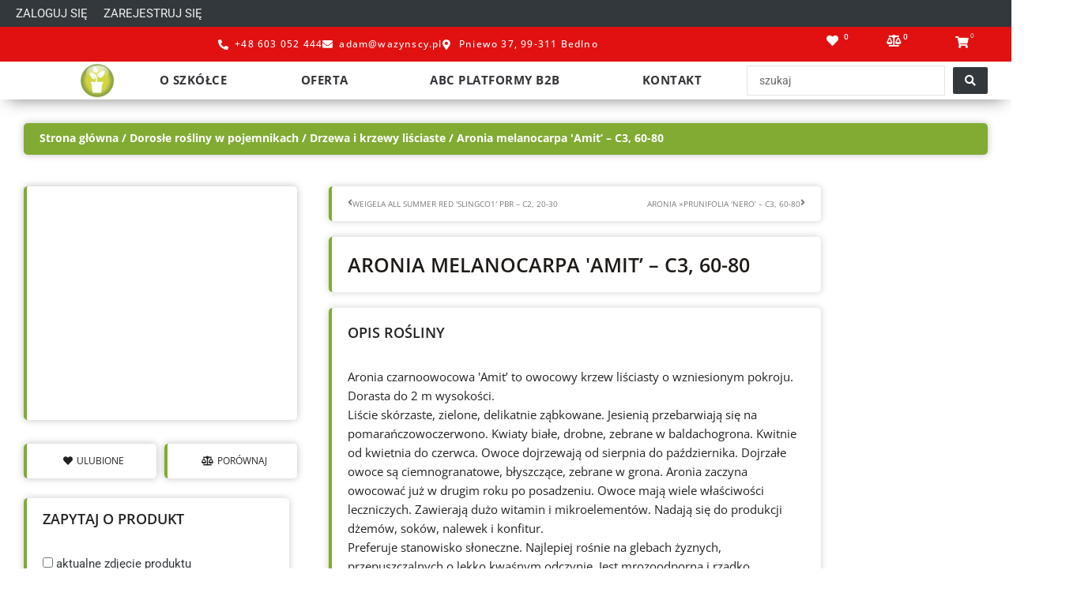

--- FILE ---
content_type: text/html; charset=UTF-8
request_url: https://b2b.wazynscy.pl/produkt/aronia-melanocarpa-amit-c3-60-80/
body_size: 59642
content:
<!DOCTYPE html>
<html lang="pl-PL">
<head>
<meta charset="UTF-8">
<meta name="viewport" content="width=device-width, initial-scale=1">
	<link rel="profile" href="https://gmpg.org/xfn/11"> 
	<title>Aronia melanocarpa &#039;Amit&#8217; &#8211; C3, 60-80 &#8211; Platforma B2B WAŻYŃSCY</title>
<meta name='robots' content='max-image-preview:large' />
	<style>img:is([sizes="auto" i], [sizes^="auto," i]) { contain-intrinsic-size: 3000px 1500px }</style>
	<!-- Jetpack Site Verification Tags -->
<script>window._wca = window._wca || [];</script>
<link rel='dns-prefetch' href='//www.googletagmanager.com' />
<link rel='dns-prefetch' href='//js-eu1.hs-scripts.com' />
<link rel='dns-prefetch' href='//stats.wp.com' />
<link rel='dns-prefetch' href='//fonts.googleapis.com' />
<link rel='preconnect' href='//i0.wp.com' />
<link rel="alternate" type="application/rss+xml" title="Platforma B2B WAŻYŃSCY &raquo; Kanał z wpisami" href="https://b2b.wazynscy.pl/feed/" />
<link rel="alternate" type="application/rss+xml" title="Platforma B2B WAŻYŃSCY &raquo; Kanał z komentarzami" href="https://b2b.wazynscy.pl/comments/feed/" />
<link rel="alternate" type="application/rss+xml" title="Platforma B2B WAŻYŃSCY &raquo; Aronia melanocarpa &#039;Amit&#8217; &#8211; C3, 60-80 Kanał z komentarzami" href="https://b2b.wazynscy.pl/produkt/aronia-melanocarpa-amit-c3-60-80/feed/" />
<script>
window._wpemojiSettings = {"baseUrl":"https:\/\/s.w.org\/images\/core\/emoji\/16.0.1\/72x72\/","ext":".png","svgUrl":"https:\/\/s.w.org\/images\/core\/emoji\/16.0.1\/svg\/","svgExt":".svg","source":{"concatemoji":"https:\/\/b2b.wazynscy.pl\/wp-includes\/js\/wp-emoji-release.min.js?ver=3d6ec371466e6bb833b2013d2ffa7878"}};
/*! This file is auto-generated */
!function(s,n){var o,i,e;function c(e){try{var t={supportTests:e,timestamp:(new Date).valueOf()};sessionStorage.setItem(o,JSON.stringify(t))}catch(e){}}function p(e,t,n){e.clearRect(0,0,e.canvas.width,e.canvas.height),e.fillText(t,0,0);var t=new Uint32Array(e.getImageData(0,0,e.canvas.width,e.canvas.height).data),a=(e.clearRect(0,0,e.canvas.width,e.canvas.height),e.fillText(n,0,0),new Uint32Array(e.getImageData(0,0,e.canvas.width,e.canvas.height).data));return t.every(function(e,t){return e===a[t]})}function u(e,t){e.clearRect(0,0,e.canvas.width,e.canvas.height),e.fillText(t,0,0);for(var n=e.getImageData(16,16,1,1),a=0;a<n.data.length;a++)if(0!==n.data[a])return!1;return!0}function f(e,t,n,a){switch(t){case"flag":return n(e,"\ud83c\udff3\ufe0f\u200d\u26a7\ufe0f","\ud83c\udff3\ufe0f\u200b\u26a7\ufe0f")?!1:!n(e,"\ud83c\udde8\ud83c\uddf6","\ud83c\udde8\u200b\ud83c\uddf6")&&!n(e,"\ud83c\udff4\udb40\udc67\udb40\udc62\udb40\udc65\udb40\udc6e\udb40\udc67\udb40\udc7f","\ud83c\udff4\u200b\udb40\udc67\u200b\udb40\udc62\u200b\udb40\udc65\u200b\udb40\udc6e\u200b\udb40\udc67\u200b\udb40\udc7f");case"emoji":return!a(e,"\ud83e\udedf")}return!1}function g(e,t,n,a){var r="undefined"!=typeof WorkerGlobalScope&&self instanceof WorkerGlobalScope?new OffscreenCanvas(300,150):s.createElement("canvas"),o=r.getContext("2d",{willReadFrequently:!0}),i=(o.textBaseline="top",o.font="600 32px Arial",{});return e.forEach(function(e){i[e]=t(o,e,n,a)}),i}function t(e){var t=s.createElement("script");t.src=e,t.defer=!0,s.head.appendChild(t)}"undefined"!=typeof Promise&&(o="wpEmojiSettingsSupports",i=["flag","emoji"],n.supports={everything:!0,everythingExceptFlag:!0},e=new Promise(function(e){s.addEventListener("DOMContentLoaded",e,{once:!0})}),new Promise(function(t){var n=function(){try{var e=JSON.parse(sessionStorage.getItem(o));if("object"==typeof e&&"number"==typeof e.timestamp&&(new Date).valueOf()<e.timestamp+604800&&"object"==typeof e.supportTests)return e.supportTests}catch(e){}return null}();if(!n){if("undefined"!=typeof Worker&&"undefined"!=typeof OffscreenCanvas&&"undefined"!=typeof URL&&URL.createObjectURL&&"undefined"!=typeof Blob)try{var e="postMessage("+g.toString()+"("+[JSON.stringify(i),f.toString(),p.toString(),u.toString()].join(",")+"));",a=new Blob([e],{type:"text/javascript"}),r=new Worker(URL.createObjectURL(a),{name:"wpTestEmojiSupports"});return void(r.onmessage=function(e){c(n=e.data),r.terminate(),t(n)})}catch(e){}c(n=g(i,f,p,u))}t(n)}).then(function(e){for(var t in e)n.supports[t]=e[t],n.supports.everything=n.supports.everything&&n.supports[t],"flag"!==t&&(n.supports.everythingExceptFlag=n.supports.everythingExceptFlag&&n.supports[t]);n.supports.everythingExceptFlag=n.supports.everythingExceptFlag&&!n.supports.flag,n.DOMReady=!1,n.readyCallback=function(){n.DOMReady=!0}}).then(function(){return e}).then(function(){var e;n.supports.everything||(n.readyCallback(),(e=n.source||{}).concatemoji?t(e.concatemoji):e.wpemoji&&e.twemoji&&(t(e.twemoji),t(e.wpemoji)))}))}((window,document),window._wpemojiSettings);
</script>
<link rel='stylesheet' id='jet-menu-astra-css' href='https://b2b.wazynscy.pl/wp-content/plugins/jet-menu/integration/themes/astra/assets/css/style.css?ver=2.4.18' media='all' />
<link rel='stylesheet' id='astra-theme-css-css' href='https://b2b.wazynscy.pl/wp-content/themes/astra/assets/css/minified/main.min.css?ver=4.11.15' media='all' />
<style id='astra-theme-css-inline-css'>
:root{--ast-post-nav-space:0;--ast-container-default-xlg-padding:3em;--ast-container-default-lg-padding:3em;--ast-container-default-slg-padding:2em;--ast-container-default-md-padding:3em;--ast-container-default-sm-padding:3em;--ast-container-default-xs-padding:2.4em;--ast-container-default-xxs-padding:1.8em;--ast-code-block-background:#EEEEEE;--ast-comment-inputs-background:#FAFAFA;--ast-normal-container-width:1200px;--ast-narrow-container-width:750px;--ast-blog-title-font-weight:normal;--ast-blog-meta-weight:inherit;--ast-global-color-primary:var(--ast-global-color-5);--ast-global-color-secondary:var(--ast-global-color-4);--ast-global-color-alternate-background:var(--ast-global-color-7);--ast-global-color-subtle-background:var(--ast-global-color-6);--ast-bg-style-guide:#F8FAFC;--ast-shadow-style-guide:0px 0px 4px 0 #00000057;--ast-global-dark-bg-style:#fff;--ast-global-dark-lfs:#fbfbfb;--ast-widget-bg-color:#fafafa;--ast-wc-container-head-bg-color:#fbfbfb;--ast-title-layout-bg:#eeeeee;--ast-search-border-color:#e7e7e7;--ast-lifter-hover-bg:#e6e6e6;--ast-gallery-block-color:#000;--srfm-color-input-label:var(--ast-global-color-2);}html{font-size:93.75%;}a{color:#81ab33;}a:hover,a:focus{color:#59793a;}body,button,input,select,textarea,.ast-button,.ast-custom-button{font-family:'Roboto',sans-serif;font-weight:400;font-size:15px;font-size:1rem;line-height:var(--ast-body-line-height,1.65em);}blockquote{color:var(--ast-global-color-3);}h1,h2,h3,h4,h5,h6,.entry-content :where(h1,h2,h3,h4,h5,h6),.site-title,.site-title a{font-family:'Roboto',sans-serif;font-weight:400;}.ast-site-identity .site-title a{color:var(--ast-global-color-2);}.site-title{font-size:35px;font-size:2.3333333333333rem;display:block;}.site-header .site-description{font-size:15px;font-size:1rem;display:none;}.entry-title{font-size:26px;font-size:1.7333333333333rem;}.archive .ast-article-post .ast-article-inner,.blog .ast-article-post .ast-article-inner,.archive .ast-article-post .ast-article-inner:hover,.blog .ast-article-post .ast-article-inner:hover{overflow:hidden;}h1,.entry-content :where(h1){font-size:40px;font-size:2.6666666666667rem;font-weight:400;font-family:'Roboto',sans-serif;line-height:1.4em;}h2,.entry-content :where(h2){font-size:32px;font-size:2.1333333333333rem;font-weight:400;font-family:'Roboto',sans-serif;line-height:1.3em;}h3,.entry-content :where(h3){font-size:26px;font-size:1.7333333333333rem;font-weight:400;font-family:'Roboto',sans-serif;line-height:1.3em;}h4,.entry-content :where(h4){font-size:24px;font-size:1.6rem;line-height:1.2em;font-weight:400;font-family:'Roboto',sans-serif;}h5,.entry-content :where(h5){font-size:20px;font-size:1.3333333333333rem;line-height:1.2em;font-weight:400;font-family:'Roboto',sans-serif;}h6,.entry-content :where(h6){font-size:16px;font-size:1.0666666666667rem;line-height:1.25em;font-weight:400;font-family:'Roboto',sans-serif;}::selection{background-color:#ffffff;color:#000000;}body,h1,h2,h3,h4,h5,h6,.entry-title a,.entry-content :where(h1,h2,h3,h4,h5,h6){color:var(--ast-global-color-3);}.tagcloud a:hover,.tagcloud a:focus,.tagcloud a.current-item{color:#000000;border-color:#81ab33;background-color:#81ab33;}input:focus,input[type="text"]:focus,input[type="email"]:focus,input[type="url"]:focus,input[type="password"]:focus,input[type="reset"]:focus,input[type="search"]:focus,textarea:focus{border-color:#81ab33;}input[type="radio"]:checked,input[type=reset],input[type="checkbox"]:checked,input[type="checkbox"]:hover:checked,input[type="checkbox"]:focus:checked,input[type=range]::-webkit-slider-thumb{border-color:#81ab33;background-color:#81ab33;box-shadow:none;}.site-footer a:hover + .post-count,.site-footer a:focus + .post-count{background:#81ab33;border-color:#81ab33;}.single .nav-links .nav-previous,.single .nav-links .nav-next{color:#81ab33;}.entry-meta,.entry-meta *{line-height:1.45;color:#81ab33;}.entry-meta a:not(.ast-button):hover,.entry-meta a:not(.ast-button):hover *,.entry-meta a:not(.ast-button):focus,.entry-meta a:not(.ast-button):focus *,.page-links > .page-link,.page-links .page-link:hover,.post-navigation a:hover{color:#59793a;}#cat option,.secondary .calendar_wrap thead a,.secondary .calendar_wrap thead a:visited{color:#81ab33;}.secondary .calendar_wrap #today,.ast-progress-val span{background:#81ab33;}.secondary a:hover + .post-count,.secondary a:focus + .post-count{background:#81ab33;border-color:#81ab33;}.calendar_wrap #today > a{color:#000000;}.page-links .page-link,.single .post-navigation a{color:#81ab33;}.ast-search-menu-icon .search-form button.search-submit{padding:0 4px;}.ast-search-menu-icon form.search-form{padding-right:0;}.ast-search-menu-icon.slide-search input.search-field{width:0;}.ast-header-search .ast-search-menu-icon.ast-dropdown-active .search-form,.ast-header-search .ast-search-menu-icon.ast-dropdown-active .search-field:focus{transition:all 0.2s;}.search-form input.search-field:focus{outline:none;}.ast-archive-title{color:var(--ast-global-color-2);}.widget-title,.widget .wp-block-heading{font-size:21px;font-size:1.4rem;color:var(--ast-global-color-2);}.ast-single-post .entry-content a,.ast-comment-content a:not(.ast-comment-edit-reply-wrap a),.woocommerce-js .woocommerce-product-details__short-description a{text-decoration:underline;}.ast-single-post .wp-block-button .wp-block-button__link,.ast-single-post .elementor-widget-button .elementor-button,.ast-single-post .entry-content .uagb-tab a,.ast-single-post .entry-content .uagb-ifb-cta a,.ast-single-post .entry-content .wp-block-uagb-buttons a,.ast-single-post .entry-content .uabb-module-content a,.ast-single-post .entry-content .uagb-post-grid a,.ast-single-post .entry-content .uagb-timeline a,.ast-single-post .entry-content .uagb-toc__wrap a,.ast-single-post .entry-content .uagb-taxomony-box a,.ast-single-post .entry-content .woocommerce a,.entry-content .wp-block-latest-posts > li > a,.ast-single-post .entry-content .wp-block-file__button,a.ast-post-filter-single,.ast-single-post .wp-block-buttons .wp-block-button.is-style-outline .wp-block-button__link,.ast-single-post .ast-comment-content .comment-reply-link,.ast-single-post .ast-comment-content .comment-edit-link,.entry-content [CLASS*="wc-block"] .wc-block-components-button,.entry-content [CLASS*="wc-block"] .wc-block-components-totals-coupon-link,.entry-content [CLASS*="wc-block"] .wc-block-components-product-name{text-decoration:none;}.ast-search-menu-icon.slide-search a:focus-visible:focus-visible,.astra-search-icon:focus-visible,#close:focus-visible,a:focus-visible,.ast-menu-toggle:focus-visible,.site .skip-link:focus-visible,.wp-block-loginout input:focus-visible,.wp-block-search.wp-block-search__button-inside .wp-block-search__inside-wrapper,.ast-header-navigation-arrow:focus-visible,.woocommerce .wc-proceed-to-checkout > .checkout-button:focus-visible,.woocommerce .woocommerce-MyAccount-navigation ul li a:focus-visible,.ast-orders-table__row .ast-orders-table__cell:focus-visible,.woocommerce .woocommerce-order-details .order-again > .button:focus-visible,.woocommerce .woocommerce-message a.button.wc-forward:focus-visible,.woocommerce #minus_qty:focus-visible,.woocommerce #plus_qty:focus-visible,a#ast-apply-coupon:focus-visible,.woocommerce .woocommerce-info a:focus-visible,.woocommerce .astra-shop-summary-wrap a:focus-visible,.woocommerce a.wc-forward:focus-visible,#ast-apply-coupon:focus-visible,.woocommerce-js .woocommerce-mini-cart-item a.remove:focus-visible,#close:focus-visible,.button.search-submit:focus-visible,#search_submit:focus,.normal-search:focus-visible,.ast-header-account-wrap:focus-visible,.woocommerce .ast-on-card-button.ast-quick-view-trigger:focus,.astra-cart-drawer-close:focus,.ast-single-variation:focus,.ast-woocommerce-product-gallery__image:focus,.ast-button:focus,.woocommerce-product-gallery--with-images [data-controls="prev"]:focus-visible,.woocommerce-product-gallery--with-images [data-controls="next"]:focus-visible{outline-style:dotted;outline-color:inherit;outline-width:thin;}input:focus,input[type="text"]:focus,input[type="email"]:focus,input[type="url"]:focus,input[type="password"]:focus,input[type="reset"]:focus,input[type="search"]:focus,input[type="number"]:focus,textarea:focus,.wp-block-search__input:focus,[data-section="section-header-mobile-trigger"] .ast-button-wrap .ast-mobile-menu-trigger-minimal:focus,.ast-mobile-popup-drawer.active .menu-toggle-close:focus,.woocommerce-ordering select.orderby:focus,#ast-scroll-top:focus,#coupon_code:focus,.woocommerce-page #comment:focus,.woocommerce #reviews #respond input#submit:focus,.woocommerce a.add_to_cart_button:focus,.woocommerce .button.single_add_to_cart_button:focus,.woocommerce .woocommerce-cart-form button:focus,.woocommerce .woocommerce-cart-form__cart-item .quantity .qty:focus,.woocommerce .woocommerce-billing-fields .woocommerce-billing-fields__field-wrapper .woocommerce-input-wrapper > .input-text:focus,.woocommerce #order_comments:focus,.woocommerce #place_order:focus,.woocommerce .woocommerce-address-fields .woocommerce-address-fields__field-wrapper .woocommerce-input-wrapper > .input-text:focus,.woocommerce .woocommerce-MyAccount-content form button:focus,.woocommerce .woocommerce-MyAccount-content .woocommerce-EditAccountForm .woocommerce-form-row .woocommerce-Input.input-text:focus,.woocommerce .ast-woocommerce-container .woocommerce-pagination ul.page-numbers li a:focus,body #content .woocommerce form .form-row .select2-container--default .select2-selection--single:focus,#ast-coupon-code:focus,.woocommerce.woocommerce-js .quantity input[type=number]:focus,.woocommerce-js .woocommerce-mini-cart-item .quantity input[type=number]:focus,.woocommerce p#ast-coupon-trigger:focus{border-style:dotted;border-color:inherit;border-width:thin;}input{outline:none;}.woocommerce-js input[type=text]:focus,.woocommerce-js input[type=email]:focus,.woocommerce-js textarea:focus,input[type=number]:focus,.comments-area textarea#comment:focus,.comments-area textarea#comment:active,.comments-area .ast-comment-formwrap input[type="text"]:focus,.comments-area .ast-comment-formwrap input[type="text"]:active{outline-style:unset;outline-color:inherit;outline-width:thin;}.ast-logo-title-inline .site-logo-img{padding-right:1em;}body .ast-oembed-container *{position:absolute;top:0;width:100%;height:100%;left:0;}body .wp-block-embed-pocket-casts .ast-oembed-container *{position:unset;}.ast-single-post-featured-section + article {margin-top: 2em;}.site-content .ast-single-post-featured-section img {width: 100%;overflow: hidden;object-fit: cover;}.site > .ast-single-related-posts-container {margin-top: 0;}@media (min-width: 922px) {.ast-desktop .ast-container--narrow {max-width: var(--ast-narrow-container-width);margin: 0 auto;}}@media (max-width:921.9px){#ast-desktop-header{display:none;}}@media (min-width:922px){#ast-mobile-header{display:none;}}@media( max-width: 420px ) {.single .nav-links .nav-previous,.single .nav-links .nav-next {width: 100%;text-align: center;}}.wp-block-buttons.aligncenter{justify-content:center;}@media (max-width:921px){.ast-theme-transparent-header #primary,.ast-theme-transparent-header #secondary{padding:0;}}@media (max-width:921px){.ast-plain-container.ast-no-sidebar #primary{padding:0;}}.ast-plain-container.ast-no-sidebar #primary{margin-top:0;margin-bottom:0;}@media (min-width:1200px){.ast-plain-container.ast-no-sidebar #primary{margin-top:60px;margin-bottom:60px;}}.wp-block-button.is-style-outline .wp-block-button__link{border-color:#ffffff;}div.wp-block-button.is-style-outline > .wp-block-button__link:not(.has-text-color),div.wp-block-button.wp-block-button__link.is-style-outline:not(.has-text-color){color:#ffffff;}.wp-block-button.is-style-outline .wp-block-button__link:hover,.wp-block-buttons .wp-block-button.is-style-outline .wp-block-button__link:focus,.wp-block-buttons .wp-block-button.is-style-outline > .wp-block-button__link:not(.has-text-color):hover,.wp-block-buttons .wp-block-button.wp-block-button__link.is-style-outline:not(.has-text-color):hover{color:#ffffff;background-color:#59793a;border-color:#59793a;}.post-page-numbers.current .page-link,.ast-pagination .page-numbers.current{color:#000000;border-color:#ffffff;background-color:#ffffff;}.wp-block-button.is-style-outline .wp-block-button__link.wp-element-button,.ast-outline-button{border-color:#ffffff;font-family:inherit;font-weight:inherit;line-height:1em;}.wp-block-buttons .wp-block-button.is-style-outline > .wp-block-button__link:not(.has-text-color),.wp-block-buttons .wp-block-button.wp-block-button__link.is-style-outline:not(.has-text-color),.ast-outline-button{color:#ffffff;}.wp-block-button.is-style-outline .wp-block-button__link:hover,.wp-block-buttons .wp-block-button.is-style-outline .wp-block-button__link:focus,.wp-block-buttons .wp-block-button.is-style-outline > .wp-block-button__link:not(.has-text-color):hover,.wp-block-buttons .wp-block-button.wp-block-button__link.is-style-outline:not(.has-text-color):hover,.ast-outline-button:hover,.ast-outline-button:focus,.wp-block-uagb-buttons-child .uagb-buttons-repeater.ast-outline-button:hover,.wp-block-uagb-buttons-child .uagb-buttons-repeater.ast-outline-button:focus{color:#ffffff;background-color:#59793a;border-color:#59793a;}.wp-block-button .wp-block-button__link.wp-element-button.is-style-outline:not(.has-background),.wp-block-button.is-style-outline>.wp-block-button__link.wp-element-button:not(.has-background),.ast-outline-button{background-color:transparent;}.entry-content[data-ast-blocks-layout] > figure{margin-bottom:1em;}h1.widget-title{font-weight:400;}h2.widget-title{font-weight:400;}h3.widget-title{font-weight:400;}.elementor-widget-container .elementor-loop-container .e-loop-item[data-elementor-type="loop-item"]{width:100%;}#page{display:flex;flex-direction:column;min-height:100vh;}.ast-404-layout-1 h1.page-title{color:var(--ast-global-color-2);}.single .post-navigation a{line-height:1em;height:inherit;}.error-404 .page-sub-title{font-size:1.5rem;font-weight:inherit;}.search .site-content .content-area .search-form{margin-bottom:0;}#page .site-content{flex-grow:1;}.widget{margin-bottom:1.25em;}#secondary li{line-height:1.5em;}#secondary .wp-block-group h2{margin-bottom:0.7em;}#secondary h2{font-size:1.7rem;}.ast-separate-container .ast-article-post,.ast-separate-container .ast-article-single,.ast-separate-container .comment-respond{padding:3em;}.ast-separate-container .ast-article-single .ast-article-single{padding:0;}.ast-article-single .wp-block-post-template-is-layout-grid{padding-left:0;}.ast-separate-container .comments-title,.ast-narrow-container .comments-title{padding:1.5em 2em;}.ast-page-builder-template .comment-form-textarea,.ast-comment-formwrap .ast-grid-common-col{padding:0;}.ast-comment-formwrap{padding:0;display:inline-flex;column-gap:20px;width:100%;margin-left:0;margin-right:0;}.comments-area textarea#comment:focus,.comments-area textarea#comment:active,.comments-area .ast-comment-formwrap input[type="text"]:focus,.comments-area .ast-comment-formwrap input[type="text"]:active {box-shadow:none;outline:none;}.archive.ast-page-builder-template .entry-header{margin-top:2em;}.ast-page-builder-template .ast-comment-formwrap{width:100%;}.entry-title{margin-bottom:0.5em;}.ast-archive-description p{font-size:inherit;font-weight:inherit;line-height:inherit;}.ast-separate-container .ast-comment-list li.depth-1,.hentry{margin-bottom:2em;}@media (min-width:921px){.ast-left-sidebar.ast-page-builder-template #secondary,.archive.ast-right-sidebar.ast-page-builder-template .site-main{padding-left:20px;padding-right:20px;}}@media (max-width:544px){.ast-comment-formwrap.ast-row{column-gap:10px;display:inline-block;}#ast-commentform .ast-grid-common-col{position:relative;width:100%;}}@media (min-width:1201px){.ast-separate-container .ast-article-post,.ast-separate-container .ast-article-single,.ast-separate-container .ast-author-box,.ast-separate-container .ast-404-layout-1,.ast-separate-container .no-results{padding:3em;}}@media (max-width:921px){.ast-left-sidebar #content > .ast-container{display:flex;flex-direction:column-reverse;width:100%;}}@media (min-width:922px){.ast-separate-container.ast-right-sidebar #primary,.ast-separate-container.ast-left-sidebar #primary{border:0;}.search-no-results.ast-separate-container #primary{margin-bottom:4em;}}.wp-block-button .wp-block-button__link{color:#000000;}.wp-block-button .wp-block-button__link:hover,.wp-block-button .wp-block-button__link:focus{color:#ffffff;background-color:#59793a;border-color:#59793a;}.elementor-widget-heading h1.elementor-heading-title{line-height:1.4em;}.elementor-widget-heading h2.elementor-heading-title{line-height:1.3em;}.elementor-widget-heading h3.elementor-heading-title{line-height:1.3em;}.elementor-widget-heading h4.elementor-heading-title{line-height:1.2em;}.elementor-widget-heading h5.elementor-heading-title{line-height:1.2em;}.elementor-widget-heading h6.elementor-heading-title{line-height:1.25em;}.wp-block-button .wp-block-button__link,.wp-block-search .wp-block-search__button,body .wp-block-file .wp-block-file__button{border-color:#ffffff;background-color:#ffffff;color:#000000;font-family:inherit;font-weight:inherit;line-height:1em;padding-top:15px;padding-right:30px;padding-bottom:15px;padding-left:30px;}@media (max-width:921px){.wp-block-button .wp-block-button__link,.wp-block-search .wp-block-search__button,body .wp-block-file .wp-block-file__button{padding-top:14px;padding-right:28px;padding-bottom:14px;padding-left:28px;}}@media (max-width:544px){.wp-block-button .wp-block-button__link,.wp-block-search .wp-block-search__button,body .wp-block-file .wp-block-file__button{padding-top:12px;padding-right:24px;padding-bottom:12px;padding-left:24px;}}.menu-toggle,button,.ast-button,.ast-custom-button,.button,input#submit,input[type="button"],input[type="submit"],input[type="reset"],form[CLASS*="wp-block-search__"].wp-block-search .wp-block-search__inside-wrapper .wp-block-search__button,body .wp-block-file .wp-block-file__button,.search .search-submit{border-style:solid;border-top-width:0;border-right-width:0;border-left-width:0;border-bottom-width:0;color:#000000;border-color:#ffffff;background-color:#ffffff;padding-top:15px;padding-right:30px;padding-bottom:15px;padding-left:30px;font-family:inherit;font-weight:inherit;line-height:1em;}button:focus,.menu-toggle:hover,button:hover,.ast-button:hover,.ast-custom-button:hover .button:hover,.ast-custom-button:hover ,input[type=reset]:hover,input[type=reset]:focus,input#submit:hover,input#submit:focus,input[type="button"]:hover,input[type="button"]:focus,input[type="submit"]:hover,input[type="submit"]:focus,form[CLASS*="wp-block-search__"].wp-block-search .wp-block-search__inside-wrapper .wp-block-search__button:hover,form[CLASS*="wp-block-search__"].wp-block-search .wp-block-search__inside-wrapper .wp-block-search__button:focus,body .wp-block-file .wp-block-file__button:hover,body .wp-block-file .wp-block-file__button:focus{color:#ffffff;background-color:#59793a;border-color:#59793a;}form[CLASS*="wp-block-search__"].wp-block-search .wp-block-search__inside-wrapper .wp-block-search__button.has-icon{padding-top:calc(15px - 3px);padding-right:calc(30px - 3px);padding-bottom:calc(15px - 3px);padding-left:calc(30px - 3px);}@media (max-width:921px){.menu-toggle,button,.ast-button,.ast-custom-button,.button,input#submit,input[type="button"],input[type="submit"],input[type="reset"],form[CLASS*="wp-block-search__"].wp-block-search .wp-block-search__inside-wrapper .wp-block-search__button,body .wp-block-file .wp-block-file__button,.search .search-submit{padding-top:14px;padding-right:28px;padding-bottom:14px;padding-left:28px;}}@media (max-width:544px){.menu-toggle,button,.ast-button,.ast-custom-button,.button,input#submit,input[type="button"],input[type="submit"],input[type="reset"],form[CLASS*="wp-block-search__"].wp-block-search .wp-block-search__inside-wrapper .wp-block-search__button,body .wp-block-file .wp-block-file__button,.search .search-submit{padding-top:12px;padding-right:24px;padding-bottom:12px;padding-left:24px;}}@media (max-width:921px){.ast-mobile-header-stack .main-header-bar .ast-search-menu-icon{display:inline-block;}.ast-header-break-point.ast-header-custom-item-outside .ast-mobile-header-stack .main-header-bar .ast-search-icon{margin:0;}.ast-comment-avatar-wrap img{max-width:2.5em;}.ast-comment-meta{padding:0 1.8888em 1.3333em;}.ast-separate-container .ast-comment-list li.depth-1{padding:1.5em 2.14em;}.ast-separate-container .comment-respond{padding:2em 2.14em;}}@media (min-width:544px){.ast-container{max-width:100%;}}@media (max-width:544px){.ast-separate-container .ast-article-post,.ast-separate-container .ast-article-single,.ast-separate-container .comments-title,.ast-separate-container .ast-archive-description{padding:1.5em 1em;}.ast-separate-container #content .ast-container{padding-left:0.54em;padding-right:0.54em;}.ast-separate-container .ast-comment-list .bypostauthor{padding:.5em;}.ast-search-menu-icon.ast-dropdown-active .search-field{width:170px;}} #ast-mobile-header .ast-site-header-cart-li a{pointer-events:none;}.ast-separate-container{background-color:var(--ast-global-color-4);}@media (max-width:921px){.site-title{display:block;}.site-header .site-description{display:none;}h1,.entry-content :where(h1){font-size:30px;}h2,.entry-content :where(h2){font-size:25px;}h3,.entry-content :where(h3){font-size:20px;}}@media (max-width:544px){.site-title{display:block;}.site-header .site-description{display:none;}h1,.entry-content :where(h1){font-size:30px;}h2,.entry-content :where(h2){font-size:25px;}h3,.entry-content :where(h3){font-size:20px;}}@media (max-width:921px){html{font-size:85.5%;}}@media (max-width:544px){html{font-size:85.5%;}}@media (min-width:922px){.ast-container{max-width:1240px;}}@media (min-width:922px){.site-content .ast-container{display:flex;}}@media (max-width:921px){.site-content .ast-container{flex-direction:column;}}@media (min-width:922px){.main-header-menu .sub-menu .menu-item.ast-left-align-sub-menu:hover > .sub-menu,.main-header-menu .sub-menu .menu-item.ast-left-align-sub-menu.focus > .sub-menu{margin-left:-0px;}}.site .comments-area{padding-bottom:3em;}.wp-block-file {display: flex;align-items: center;flex-wrap: wrap;justify-content: space-between;}.wp-block-pullquote {border: none;}.wp-block-pullquote blockquote::before {content: "\201D";font-family: "Helvetica",sans-serif;display: flex;transform: rotate( 180deg );font-size: 6rem;font-style: normal;line-height: 1;font-weight: bold;align-items: center;justify-content: center;}.has-text-align-right > blockquote::before {justify-content: flex-start;}.has-text-align-left > blockquote::before {justify-content: flex-end;}figure.wp-block-pullquote.is-style-solid-color blockquote {max-width: 100%;text-align: inherit;}:root {--wp--custom--ast-default-block-top-padding: 3em;--wp--custom--ast-default-block-right-padding: 3em;--wp--custom--ast-default-block-bottom-padding: 3em;--wp--custom--ast-default-block-left-padding: 3em;--wp--custom--ast-container-width: 1200px;--wp--custom--ast-content-width-size: 1200px;--wp--custom--ast-wide-width-size: calc(1200px + var(--wp--custom--ast-default-block-left-padding) + var(--wp--custom--ast-default-block-right-padding));}.ast-narrow-container {--wp--custom--ast-content-width-size: 750px;--wp--custom--ast-wide-width-size: 750px;}@media(max-width: 921px) {:root {--wp--custom--ast-default-block-top-padding: 3em;--wp--custom--ast-default-block-right-padding: 2em;--wp--custom--ast-default-block-bottom-padding: 3em;--wp--custom--ast-default-block-left-padding: 2em;}}@media(max-width: 544px) {:root {--wp--custom--ast-default-block-top-padding: 3em;--wp--custom--ast-default-block-right-padding: 1.5em;--wp--custom--ast-default-block-bottom-padding: 3em;--wp--custom--ast-default-block-left-padding: 1.5em;}}.entry-content > .wp-block-group,.entry-content > .wp-block-cover,.entry-content > .wp-block-columns {padding-top: var(--wp--custom--ast-default-block-top-padding);padding-right: var(--wp--custom--ast-default-block-right-padding);padding-bottom: var(--wp--custom--ast-default-block-bottom-padding);padding-left: var(--wp--custom--ast-default-block-left-padding);}.ast-plain-container.ast-no-sidebar .entry-content > .alignfull,.ast-page-builder-template .ast-no-sidebar .entry-content > .alignfull {margin-left: calc( -50vw + 50%);margin-right: calc( -50vw + 50%);max-width: 100vw;width: 100vw;}.ast-plain-container.ast-no-sidebar .entry-content .alignfull .alignfull,.ast-page-builder-template.ast-no-sidebar .entry-content .alignfull .alignfull,.ast-plain-container.ast-no-sidebar .entry-content .alignfull .alignwide,.ast-page-builder-template.ast-no-sidebar .entry-content .alignfull .alignwide,.ast-plain-container.ast-no-sidebar .entry-content .alignwide .alignfull,.ast-page-builder-template.ast-no-sidebar .entry-content .alignwide .alignfull,.ast-plain-container.ast-no-sidebar .entry-content .alignwide .alignwide,.ast-page-builder-template.ast-no-sidebar .entry-content .alignwide .alignwide,.ast-plain-container.ast-no-sidebar .entry-content .wp-block-column .alignfull,.ast-page-builder-template.ast-no-sidebar .entry-content .wp-block-column .alignfull,.ast-plain-container.ast-no-sidebar .entry-content .wp-block-column .alignwide,.ast-page-builder-template.ast-no-sidebar .entry-content .wp-block-column .alignwide {margin-left: auto;margin-right: auto;width: 100%;}[data-ast-blocks-layout] .wp-block-separator:not(.is-style-dots) {height: 0;}[data-ast-blocks-layout] .wp-block-separator {margin: 20px auto;}[data-ast-blocks-layout] .wp-block-separator:not(.is-style-wide):not(.is-style-dots) {max-width: 100px;}[data-ast-blocks-layout] .wp-block-separator.has-background {padding: 0;}.entry-content[data-ast-blocks-layout] > * {max-width: var(--wp--custom--ast-content-width-size);margin-left: auto;margin-right: auto;}.entry-content[data-ast-blocks-layout] > .alignwide {max-width: var(--wp--custom--ast-wide-width-size);}.entry-content[data-ast-blocks-layout] .alignfull {max-width: none;}.entry-content .wp-block-columns {margin-bottom: 0;}blockquote {margin: 1.5em;border-color: rgba(0,0,0,0.05);}.wp-block-quote:not(.has-text-align-right):not(.has-text-align-center) {border-left: 5px solid rgba(0,0,0,0.05);}.has-text-align-right > blockquote,blockquote.has-text-align-right {border-right: 5px solid rgba(0,0,0,0.05);}.has-text-align-left > blockquote,blockquote.has-text-align-left {border-left: 5px solid rgba(0,0,0,0.05);}.wp-block-site-tagline,.wp-block-latest-posts .read-more {margin-top: 15px;}.wp-block-loginout p label {display: block;}.wp-block-loginout p:not(.login-remember):not(.login-submit) input {width: 100%;}.wp-block-loginout input:focus {border-color: transparent;}.wp-block-loginout input:focus {outline: thin dotted;}.entry-content .wp-block-media-text .wp-block-media-text__content {padding: 0 0 0 8%;}.entry-content .wp-block-media-text.has-media-on-the-right .wp-block-media-text__content {padding: 0 8% 0 0;}.entry-content .wp-block-media-text.has-background .wp-block-media-text__content {padding: 8%;}.entry-content .wp-block-cover:not([class*="background-color"]):not(.has-text-color.has-link-color) .wp-block-cover__inner-container,.entry-content .wp-block-cover:not([class*="background-color"]) .wp-block-cover-image-text,.entry-content .wp-block-cover:not([class*="background-color"]) .wp-block-cover-text,.entry-content .wp-block-cover-image:not([class*="background-color"]) .wp-block-cover__inner-container,.entry-content .wp-block-cover-image:not([class*="background-color"]) .wp-block-cover-image-text,.entry-content .wp-block-cover-image:not([class*="background-color"]) .wp-block-cover-text {color: var(--ast-global-color-primary,var(--ast-global-color-5));}.wp-block-loginout .login-remember input {width: 1.1rem;height: 1.1rem;margin: 0 5px 4px 0;vertical-align: middle;}.wp-block-latest-posts > li > *:first-child,.wp-block-latest-posts:not(.is-grid) > li:first-child {margin-top: 0;}.entry-content > .wp-block-buttons,.entry-content > .wp-block-uagb-buttons {margin-bottom: 1.5em;}.wp-block-search__inside-wrapper .wp-block-search__input {padding: 0 10px;color: var(--ast-global-color-3);background: var(--ast-global-color-primary,var(--ast-global-color-5));border-color: var(--ast-border-color);}.wp-block-latest-posts .read-more {margin-bottom: 1.5em;}.wp-block-search__no-button .wp-block-search__inside-wrapper .wp-block-search__input {padding-top: 5px;padding-bottom: 5px;}.wp-block-latest-posts .wp-block-latest-posts__post-date,.wp-block-latest-posts .wp-block-latest-posts__post-author {font-size: 1rem;}.wp-block-latest-posts > li > *,.wp-block-latest-posts:not(.is-grid) > li {margin-top: 12px;margin-bottom: 12px;}.ast-page-builder-template .entry-content[data-ast-blocks-layout] > .alignwide:where(:not(.uagb-is-root-container):not(.spectra-is-root-container)) > * {max-width: var(--wp--custom--ast-wide-width-size);}.ast-page-builder-template .entry-content[data-ast-blocks-layout] > .inherit-container-width > *,.ast-page-builder-template .entry-content[data-ast-blocks-layout] > *:not(.wp-block-group):where(:not(.uagb-is-root-container):not(.spectra-is-root-container)) > *,.entry-content[data-ast-blocks-layout] > .wp-block-cover .wp-block-cover__inner-container {max-width: var(--wp--custom--ast-content-width-size) ;margin-left: auto;margin-right: auto;}.ast-page-builder-template .entry-content[data-ast-blocks-layout] > *,.ast-page-builder-template .entry-content[data-ast-blocks-layout] > .alignfull:where(:not(.wp-block-group):not(.uagb-is-root-container):not(.spectra-is-root-container)) > * {max-width: none;}.entry-content[data-ast-blocks-layout] .wp-block-cover:not(.alignleft):not(.alignright) {width: auto;}@media(max-width: 1200px) {.ast-separate-container .entry-content > .alignfull,.ast-separate-container .entry-content[data-ast-blocks-layout] > .alignwide,.ast-plain-container .entry-content[data-ast-blocks-layout] > .alignwide,.ast-plain-container .entry-content .alignfull {margin-left: calc(-1 * min(var(--ast-container-default-xlg-padding),20px)) ;margin-right: calc(-1 * min(var(--ast-container-default-xlg-padding),20px));}}@media(min-width: 1201px) {.ast-separate-container .entry-content > .alignfull {margin-left: calc(-1 * var(--ast-container-default-xlg-padding) );margin-right: calc(-1 * var(--ast-container-default-xlg-padding) );}.ast-separate-container .entry-content[data-ast-blocks-layout] > .alignwide,.ast-plain-container .entry-content[data-ast-blocks-layout] > .alignwide {margin-left: calc(-1 * var(--wp--custom--ast-default-block-left-padding) );margin-right: calc(-1 * var(--wp--custom--ast-default-block-right-padding) );}}@media(min-width: 921px) {.ast-separate-container .entry-content .wp-block-group.alignwide:not(.inherit-container-width) > :where(:not(.alignleft):not(.alignright)),.ast-plain-container .entry-content .wp-block-group.alignwide:not(.inherit-container-width) > :where(:not(.alignleft):not(.alignright)) {max-width: calc( var(--wp--custom--ast-content-width-size) + 80px );}.ast-plain-container.ast-right-sidebar .entry-content[data-ast-blocks-layout] .alignfull,.ast-plain-container.ast-left-sidebar .entry-content[data-ast-blocks-layout] .alignfull {margin-left: -60px;margin-right: -60px;}}@media(min-width: 544px) {.entry-content > .alignleft {margin-right: 20px;}.entry-content > .alignright {margin-left: 20px;}}@media (max-width:544px){.wp-block-columns .wp-block-column:not(:last-child){margin-bottom:20px;}.wp-block-latest-posts{margin:0;}}@media( max-width: 600px ) {.entry-content .wp-block-media-text .wp-block-media-text__content,.entry-content .wp-block-media-text.has-media-on-the-right .wp-block-media-text__content {padding: 8% 0 0;}.entry-content .wp-block-media-text.has-background .wp-block-media-text__content {padding: 8%;}}.ast-page-builder-template .entry-header {padding-left: 0;}.ast-narrow-container .site-content .wp-block-uagb-image--align-full .wp-block-uagb-image__figure {max-width: 100%;margin-left: auto;margin-right: auto;}:root .has-ast-global-color-0-color{color:var(--ast-global-color-0);}:root .has-ast-global-color-0-background-color{background-color:var(--ast-global-color-0);}:root .wp-block-button .has-ast-global-color-0-color{color:var(--ast-global-color-0);}:root .wp-block-button .has-ast-global-color-0-background-color{background-color:var(--ast-global-color-0);}:root .has-ast-global-color-1-color{color:var(--ast-global-color-1);}:root .has-ast-global-color-1-background-color{background-color:var(--ast-global-color-1);}:root .wp-block-button .has-ast-global-color-1-color{color:var(--ast-global-color-1);}:root .wp-block-button .has-ast-global-color-1-background-color{background-color:var(--ast-global-color-1);}:root .has-ast-global-color-2-color{color:var(--ast-global-color-2);}:root .has-ast-global-color-2-background-color{background-color:var(--ast-global-color-2);}:root .wp-block-button .has-ast-global-color-2-color{color:var(--ast-global-color-2);}:root .wp-block-button .has-ast-global-color-2-background-color{background-color:var(--ast-global-color-2);}:root .has-ast-global-color-3-color{color:var(--ast-global-color-3);}:root .has-ast-global-color-3-background-color{background-color:var(--ast-global-color-3);}:root .wp-block-button .has-ast-global-color-3-color{color:var(--ast-global-color-3);}:root .wp-block-button .has-ast-global-color-3-background-color{background-color:var(--ast-global-color-3);}:root .has-ast-global-color-4-color{color:var(--ast-global-color-4);}:root .has-ast-global-color-4-background-color{background-color:var(--ast-global-color-4);}:root .wp-block-button .has-ast-global-color-4-color{color:var(--ast-global-color-4);}:root .wp-block-button .has-ast-global-color-4-background-color{background-color:var(--ast-global-color-4);}:root .has-ast-global-color-5-color{color:var(--ast-global-color-5);}:root .has-ast-global-color-5-background-color{background-color:var(--ast-global-color-5);}:root .wp-block-button .has-ast-global-color-5-color{color:var(--ast-global-color-5);}:root .wp-block-button .has-ast-global-color-5-background-color{background-color:var(--ast-global-color-5);}:root .has-ast-global-color-6-color{color:var(--ast-global-color-6);}:root .has-ast-global-color-6-background-color{background-color:var(--ast-global-color-6);}:root .wp-block-button .has-ast-global-color-6-color{color:var(--ast-global-color-6);}:root .wp-block-button .has-ast-global-color-6-background-color{background-color:var(--ast-global-color-6);}:root .has-ast-global-color-7-color{color:var(--ast-global-color-7);}:root .has-ast-global-color-7-background-color{background-color:var(--ast-global-color-7);}:root .wp-block-button .has-ast-global-color-7-color{color:var(--ast-global-color-7);}:root .wp-block-button .has-ast-global-color-7-background-color{background-color:var(--ast-global-color-7);}:root .has-ast-global-color-8-color{color:var(--ast-global-color-8);}:root .has-ast-global-color-8-background-color{background-color:var(--ast-global-color-8);}:root .wp-block-button .has-ast-global-color-8-color{color:var(--ast-global-color-8);}:root .wp-block-button .has-ast-global-color-8-background-color{background-color:var(--ast-global-color-8);}:root{--ast-global-color-0:#0170B9;--ast-global-color-1:#3a3a3a;--ast-global-color-2:#3a3a3a;--ast-global-color-3:#4B4F58;--ast-global-color-4:#F5F5F5;--ast-global-color-5:#FFFFFF;--ast-global-color-6:#E5E5E5;--ast-global-color-7:#424242;--ast-global-color-8:#000000;}:root {--ast-border-color : var(--ast-global-color-6);}.ast-breadcrumbs .trail-browse,.ast-breadcrumbs .trail-items,.ast-breadcrumbs .trail-items li{display:inline-block;margin:0;padding:0;border:none;background:inherit;text-indent:0;text-decoration:none;}.ast-breadcrumbs .trail-browse{font-size:inherit;font-style:inherit;font-weight:inherit;color:inherit;}.ast-breadcrumbs .trail-items{list-style:none;}.trail-items li::after{padding:0 0.3em;content:"\00bb";}.trail-items li:last-of-type::after{display:none;}h1,h2,h3,h4,h5,h6,.entry-content :where(h1,h2,h3,h4,h5,h6){color:var(--ast-global-color-2);}.entry-title a{color:var(--ast-global-color-2);}@media (max-width:921px){.ast-builder-grid-row-container.ast-builder-grid-row-tablet-3-firstrow .ast-builder-grid-row > *:first-child,.ast-builder-grid-row-container.ast-builder-grid-row-tablet-3-lastrow .ast-builder-grid-row > *:last-child{grid-column:1 / -1;}}@media (max-width:544px){.ast-builder-grid-row-container.ast-builder-grid-row-mobile-3-firstrow .ast-builder-grid-row > *:first-child,.ast-builder-grid-row-container.ast-builder-grid-row-mobile-3-lastrow .ast-builder-grid-row > *:last-child{grid-column:1 / -1;}}.ast-builder-layout-element[data-section="title_tagline"]{display:flex;}@media (max-width:921px){.ast-header-break-point .ast-builder-layout-element[data-section="title_tagline"]{display:flex;}}@media (max-width:544px){.ast-header-break-point .ast-builder-layout-element[data-section="title_tagline"]{display:flex;}}.ast-builder-menu-1{font-family:inherit;font-weight:inherit;}.ast-builder-menu-1 .sub-menu,.ast-builder-menu-1 .inline-on-mobile .sub-menu{border-top-width:2px;border-bottom-width:0px;border-right-width:0px;border-left-width:0px;border-color:#ffffff;border-style:solid;}.ast-builder-menu-1 .sub-menu .sub-menu{top:-2px;}.ast-builder-menu-1 .main-header-menu > .menu-item > .sub-menu,.ast-builder-menu-1 .main-header-menu > .menu-item > .astra-full-megamenu-wrapper{margin-top:0px;}.ast-desktop .ast-builder-menu-1 .main-header-menu > .menu-item > .sub-menu:before,.ast-desktop .ast-builder-menu-1 .main-header-menu > .menu-item > .astra-full-megamenu-wrapper:before{height:calc( 0px + 2px + 5px );}.ast-desktop .ast-builder-menu-1 .menu-item .sub-menu .menu-link{border-style:none;}@media (max-width:921px){.ast-header-break-point .ast-builder-menu-1 .menu-item.menu-item-has-children > .ast-menu-toggle{top:0;}.ast-builder-menu-1 .inline-on-mobile .menu-item.menu-item-has-children > .ast-menu-toggle{right:-15px;}.ast-builder-menu-1 .menu-item-has-children > .menu-link:after{content:unset;}.ast-builder-menu-1 .main-header-menu > .menu-item > .sub-menu,.ast-builder-menu-1 .main-header-menu > .menu-item > .astra-full-megamenu-wrapper{margin-top:0;}}@media (max-width:544px){.ast-header-break-point .ast-builder-menu-1 .menu-item.menu-item-has-children > .ast-menu-toggle{top:0;}.ast-builder-menu-1 .main-header-menu > .menu-item > .sub-menu,.ast-builder-menu-1 .main-header-menu > .menu-item > .astra-full-megamenu-wrapper{margin-top:0;}}.ast-builder-menu-1{display:flex;}@media (max-width:921px){.ast-header-break-point .ast-builder-menu-1{display:flex;}}@media (max-width:544px){.ast-header-break-point .ast-builder-menu-1{display:flex;}}.footer-widget-area.widget-area.site-footer-focus-item{width:auto;}.ast-footer-row-inline .footer-widget-area.widget-area.site-footer-focus-item{width:100%;}.elementor-posts-container [CLASS*="ast-width-"]{width:100%;}.elementor-template-full-width .ast-container{display:block;}.elementor-screen-only,.screen-reader-text,.screen-reader-text span,.ui-helper-hidden-accessible{top:0 !important;}@media (max-width:544px){.elementor-element .elementor-wc-products .woocommerce[class*="columns-"] ul.products li.product{width:auto;margin:0;}.elementor-element .woocommerce .woocommerce-result-count{float:none;}}.ast-header-break-point .main-header-bar{border-bottom-width:1px;}@media (min-width:922px){.main-header-bar{border-bottom-width:1px;}}.main-header-menu .menu-item, #astra-footer-menu .menu-item, .main-header-bar .ast-masthead-custom-menu-items{-js-display:flex;display:flex;-webkit-box-pack:center;-webkit-justify-content:center;-moz-box-pack:center;-ms-flex-pack:center;justify-content:center;-webkit-box-orient:vertical;-webkit-box-direction:normal;-webkit-flex-direction:column;-moz-box-orient:vertical;-moz-box-direction:normal;-ms-flex-direction:column;flex-direction:column;}.main-header-menu > .menu-item > .menu-link, #astra-footer-menu > .menu-item > .menu-link{height:100%;-webkit-box-align:center;-webkit-align-items:center;-moz-box-align:center;-ms-flex-align:center;align-items:center;-js-display:flex;display:flex;}.ast-header-break-point .main-navigation ul .menu-item .menu-link .icon-arrow:first-of-type svg{top:.2em;margin-top:0px;margin-left:0px;width:.65em;transform:translate(0, -2px) rotateZ(270deg);}.ast-mobile-popup-content .ast-submenu-expanded > .ast-menu-toggle{transform:rotateX(180deg);overflow-y:auto;}@media (min-width:922px){.ast-builder-menu .main-navigation > ul > li:last-child a{margin-right:0;}}.ast-separate-container .ast-article-inner{background-color:transparent;background-image:none;}.ast-separate-container .ast-article-post{background-color:var(--ast-global-color-5);}@media (max-width:921px){.ast-separate-container .ast-article-post{background-color:var(--ast-global-color-5);}}@media (max-width:544px){.ast-separate-container .ast-article-post{background-color:var(--ast-global-color-5);}}.ast-separate-container .ast-article-single:not(.ast-related-post), .woocommerce.ast-separate-container .ast-woocommerce-container, .ast-separate-container .error-404, .ast-separate-container .no-results, .single.ast-separate-container .site-main .ast-author-meta, .ast-separate-container .related-posts-title-wrapper, .ast-separate-container .comments-count-wrapper, .ast-box-layout.ast-plain-container .site-content, .ast-padded-layout.ast-plain-container .site-content, .ast-separate-container .ast-archive-description, .ast-separate-container .comments-area .comment-respond, .ast-separate-container .comments-area .ast-comment-list li, .ast-separate-container .comments-area .comments-title{background-color:var(--ast-global-color-5);}@media (max-width:921px){.ast-separate-container .ast-article-single:not(.ast-related-post), .woocommerce.ast-separate-container .ast-woocommerce-container, .ast-separate-container .error-404, .ast-separate-container .no-results, .single.ast-separate-container .site-main .ast-author-meta, .ast-separate-container .related-posts-title-wrapper, .ast-separate-container .comments-count-wrapper, .ast-box-layout.ast-plain-container .site-content, .ast-padded-layout.ast-plain-container .site-content, .ast-separate-container .ast-archive-description{background-color:var(--ast-global-color-5);}}@media (max-width:544px){.ast-separate-container .ast-article-single:not(.ast-related-post), .woocommerce.ast-separate-container .ast-woocommerce-container, .ast-separate-container .error-404, .ast-separate-container .no-results, .single.ast-separate-container .site-main .ast-author-meta, .ast-separate-container .related-posts-title-wrapper, .ast-separate-container .comments-count-wrapper, .ast-box-layout.ast-plain-container .site-content, .ast-padded-layout.ast-plain-container .site-content, .ast-separate-container .ast-archive-description{background-color:var(--ast-global-color-5);}}.ast-separate-container.ast-two-container #secondary .widget{background-color:var(--ast-global-color-5);}@media (max-width:921px){.ast-separate-container.ast-two-container #secondary .widget{background-color:var(--ast-global-color-5);}}@media (max-width:544px){.ast-separate-container.ast-two-container #secondary .widget{background-color:var(--ast-global-color-5);}}.ast-plain-container, .ast-page-builder-template{background-color:var(--ast-global-color-5);}@media (max-width:921px){.ast-plain-container, .ast-page-builder-template{background-color:var(--ast-global-color-5);}}@media (max-width:544px){.ast-plain-container, .ast-page-builder-template{background-color:var(--ast-global-color-5);}}.ast-mobile-header-content > *,.ast-desktop-header-content > * {padding: 10px 0;height: auto;}.ast-mobile-header-content > *:first-child,.ast-desktop-header-content > *:first-child {padding-top: 10px;}.ast-mobile-header-content > .ast-builder-menu,.ast-desktop-header-content > .ast-builder-menu {padding-top: 0;}.ast-mobile-header-content > *:last-child,.ast-desktop-header-content > *:last-child {padding-bottom: 0;}.ast-mobile-header-content .ast-search-menu-icon.ast-inline-search label,.ast-desktop-header-content .ast-search-menu-icon.ast-inline-search label {width: 100%;}.ast-desktop-header-content .main-header-bar-navigation .ast-submenu-expanded > .ast-menu-toggle::before {transform: rotateX(180deg);}#ast-desktop-header .ast-desktop-header-content,.ast-mobile-header-content .ast-search-icon,.ast-desktop-header-content .ast-search-icon,.ast-mobile-header-wrap .ast-mobile-header-content,.ast-main-header-nav-open.ast-popup-nav-open .ast-mobile-header-wrap .ast-mobile-header-content,.ast-main-header-nav-open.ast-popup-nav-open .ast-desktop-header-content {display: none;}.ast-main-header-nav-open.ast-header-break-point #ast-desktop-header .ast-desktop-header-content,.ast-main-header-nav-open.ast-header-break-point .ast-mobile-header-wrap .ast-mobile-header-content {display: block;}.ast-desktop .ast-desktop-header-content .astra-menu-animation-slide-up > .menu-item > .sub-menu,.ast-desktop .ast-desktop-header-content .astra-menu-animation-slide-up > .menu-item .menu-item > .sub-menu,.ast-desktop .ast-desktop-header-content .astra-menu-animation-slide-down > .menu-item > .sub-menu,.ast-desktop .ast-desktop-header-content .astra-menu-animation-slide-down > .menu-item .menu-item > .sub-menu,.ast-desktop .ast-desktop-header-content .astra-menu-animation-fade > .menu-item > .sub-menu,.ast-desktop .ast-desktop-header-content .astra-menu-animation-fade > .menu-item .menu-item > .sub-menu {opacity: 1;visibility: visible;}.ast-hfb-header.ast-default-menu-enable.ast-header-break-point .ast-mobile-header-wrap .ast-mobile-header-content .main-header-bar-navigation {width: unset;margin: unset;}.ast-mobile-header-content.content-align-flex-end .main-header-bar-navigation .menu-item-has-children > .ast-menu-toggle,.ast-desktop-header-content.content-align-flex-end .main-header-bar-navigation .menu-item-has-children > .ast-menu-toggle {left: calc( 20px - 0.907em);right: auto;}.ast-mobile-header-content .ast-search-menu-icon,.ast-mobile-header-content .ast-search-menu-icon.slide-search,.ast-desktop-header-content .ast-search-menu-icon,.ast-desktop-header-content .ast-search-menu-icon.slide-search {width: 100%;position: relative;display: block;right: auto;transform: none;}.ast-mobile-header-content .ast-search-menu-icon.slide-search .search-form,.ast-mobile-header-content .ast-search-menu-icon .search-form,.ast-desktop-header-content .ast-search-menu-icon.slide-search .search-form,.ast-desktop-header-content .ast-search-menu-icon .search-form {right: 0;visibility: visible;opacity: 1;position: relative;top: auto;transform: none;padding: 0;display: block;overflow: hidden;}.ast-mobile-header-content .ast-search-menu-icon.ast-inline-search .search-field,.ast-mobile-header-content .ast-search-menu-icon .search-field,.ast-desktop-header-content .ast-search-menu-icon.ast-inline-search .search-field,.ast-desktop-header-content .ast-search-menu-icon .search-field {width: 100%;padding-right: 5.5em;}.ast-mobile-header-content .ast-search-menu-icon .search-submit,.ast-desktop-header-content .ast-search-menu-icon .search-submit {display: block;position: absolute;height: 100%;top: 0;right: 0;padding: 0 1em;border-radius: 0;}.ast-hfb-header.ast-default-menu-enable.ast-header-break-point .ast-mobile-header-wrap .ast-mobile-header-content .main-header-bar-navigation ul .sub-menu .menu-link {padding-left: 30px;}.ast-hfb-header.ast-default-menu-enable.ast-header-break-point .ast-mobile-header-wrap .ast-mobile-header-content .main-header-bar-navigation .sub-menu .menu-item .menu-item .menu-link {padding-left: 40px;}.ast-mobile-popup-drawer.active .ast-mobile-popup-inner{background-color:#ffffff;;}.ast-mobile-header-wrap .ast-mobile-header-content, .ast-desktop-header-content{background-color:#ffffff;;}.ast-mobile-popup-content > *, .ast-mobile-header-content > *, .ast-desktop-popup-content > *, .ast-desktop-header-content > *{padding-top:0px;padding-bottom:0px;}.content-align-flex-start .ast-builder-layout-element{justify-content:flex-start;}.content-align-flex-start .main-header-menu{text-align:left;}.ast-mobile-popup-drawer.active .menu-toggle-close{color:#3a3a3a;}.ast-mobile-header-wrap .ast-primary-header-bar,.ast-primary-header-bar .site-primary-header-wrap{min-height:80px;}.ast-desktop .ast-primary-header-bar .main-header-menu > .menu-item{line-height:80px;}.ast-header-break-point #masthead .ast-mobile-header-wrap .ast-primary-header-bar,.ast-header-break-point #masthead .ast-mobile-header-wrap .ast-below-header-bar,.ast-header-break-point #masthead .ast-mobile-header-wrap .ast-above-header-bar{padding-left:20px;padding-right:20px;}.ast-header-break-point .ast-primary-header-bar{border-bottom-width:1px;border-bottom-color:var( --ast-global-color-subtle-background,--ast-global-color-7 );border-bottom-style:solid;}@media (min-width:922px){.ast-primary-header-bar{border-bottom-width:1px;border-bottom-color:var( --ast-global-color-subtle-background,--ast-global-color-7 );border-bottom-style:solid;}}.ast-primary-header-bar{background-color:var( --ast-global-color-primary,--ast-global-color-4 );}.ast-primary-header-bar{display:block;}@media (max-width:921px){.ast-header-break-point .ast-primary-header-bar{display:grid;}}@media (max-width:544px){.ast-header-break-point .ast-primary-header-bar{display:grid;}}[data-section="section-header-mobile-trigger"] .ast-button-wrap .ast-mobile-menu-trigger-minimal{color:#ffffff;border:none;background:transparent;}[data-section="section-header-mobile-trigger"] .ast-button-wrap .mobile-menu-toggle-icon .ast-mobile-svg{width:20px;height:20px;fill:#ffffff;}[data-section="section-header-mobile-trigger"] .ast-button-wrap .mobile-menu-wrap .mobile-menu{color:#ffffff;}.ast-builder-menu-mobile .main-navigation .menu-item.menu-item-has-children > .ast-menu-toggle{top:0;}.ast-builder-menu-mobile .main-navigation .menu-item-has-children > .menu-link:after{content:unset;}.ast-hfb-header .ast-builder-menu-mobile .main-header-menu, .ast-hfb-header .ast-builder-menu-mobile .main-navigation .menu-item .menu-link, .ast-hfb-header .ast-builder-menu-mobile .main-navigation .menu-item .sub-menu .menu-link{border-style:none;}.ast-builder-menu-mobile .main-navigation .menu-item.menu-item-has-children > .ast-menu-toggle{top:0;}@media (max-width:921px){.ast-builder-menu-mobile .main-navigation .menu-item.menu-item-has-children > .ast-menu-toggle{top:0;}.ast-builder-menu-mobile .main-navigation .menu-item-has-children > .menu-link:after{content:unset;}}@media (max-width:544px){.ast-builder-menu-mobile .main-navigation .menu-item.menu-item-has-children > .ast-menu-toggle{top:0;}}.ast-builder-menu-mobile .main-navigation{display:block;}@media (max-width:921px){.ast-header-break-point .ast-builder-menu-mobile .main-navigation{display:block;}}@media (max-width:544px){.ast-header-break-point .ast-builder-menu-mobile .main-navigation{display:block;}}:root{--e-global-color-astglobalcolor0:#0170B9;--e-global-color-astglobalcolor1:#3a3a3a;--e-global-color-astglobalcolor2:#3a3a3a;--e-global-color-astglobalcolor3:#4B4F58;--e-global-color-astglobalcolor4:#F5F5F5;--e-global-color-astglobalcolor5:#FFFFFF;--e-global-color-astglobalcolor6:#E5E5E5;--e-global-color-astglobalcolor7:#424242;--e-global-color-astglobalcolor8:#000000;}.comment-reply-title{font-size:24px;font-size:1.6rem;}.ast-comment-meta{line-height:1.666666667;color:#81ab33;font-size:12px;font-size:0.8rem;}.ast-comment-list #cancel-comment-reply-link{font-size:15px;font-size:1rem;}.comments-title {padding: 1em 0 0;}.comments-title {word-wrap: break-word;font-weight: normal;}.ast-comment-list {margin: 0;word-wrap: break-word;padding-bottom: 0;list-style: none;}.ast-comment-list li {list-style: none;}.ast-comment-list .ast-comment-edit-reply-wrap {-js-display: flex;display: flex;justify-content: flex-end;}.ast-comment-list .comment-awaiting-moderation {margin-bottom: 0;}.ast-comment {padding: 0 ;}.ast-comment-info img {border-radius: 50%;}.ast-comment-cite-wrap cite {font-style: normal;}.comment-reply-title {font-weight: normal;line-height: 1.65;}.ast-comment-meta {margin-bottom: 0.5em;}.comments-area .comment-form-comment {width: 100%;border: none;margin: 0;padding: 0;}.comments-area .comment-notes,.comments-area .comment-textarea,.comments-area .form-allowed-tags {margin-bottom: 1.5em;}.comments-area .form-submit {margin-bottom: 0;}.comments-area textarea#comment,.comments-area .ast-comment-formwrap input[type="text"] {width: 100%;border-radius: 0;vertical-align: middle;margin-bottom: 10px;}.comments-area .no-comments {margin-top: 0.5em;margin-bottom: 0.5em;}.comments-area p.logged-in-as {margin-bottom: 1em;}.ast-separate-container .ast-comment-list {padding-bottom: 0;}.ast-separate-container .ast-comment-list li.depth-1 .children li,.ast-narrow-container .ast-comment-list li.depth-1 .children li {padding-bottom: 0;padding-top: 0;margin-bottom: 0;}.ast-separate-container .ast-comment-list .comment-respond {padding-top: 0;padding-bottom: 1em;background-color: transparent;}.ast-comment-list .comment .comment-respond {padding-bottom: 2em;border-bottom: none;}.ast-separate-container .ast-comment-list .bypostauthor,.ast-narrow-container .ast-comment-list .bypostauthor {padding: 2em;margin-bottom: 1em;}.ast-separate-container .ast-comment-list .bypostauthor li,.ast-narrow-container .ast-comment-list .bypostauthor li {background: transparent;margin-bottom: 0;padding: 0 0 0 2em;}.comment-content a {word-wrap: break-word;}.comment-form-legend {margin-bottom: unset;padding: 0 0.5em;}.ast-separate-container .ast-comment-list .pingback p {margin-bottom: 0;}.ast-separate-container .ast-comment-list li.depth-1,.ast-narrow-container .ast-comment-list li.depth-1 {padding: 3em;}.ast-comment-list > .comment:last-child .ast-comment {border: none;}.ast-separate-container .ast-comment-list .comment .comment-respond,.ast-narrow-container .ast-comment-list .comment .comment-respond {padding-bottom: 0;}.ast-separate-container .comment .comment-respond {margin-top: 2em;}.ast-separate-container .ast-comment-list li.depth-1 .ast-comment,.ast-separate-container .ast-comment-list li.depth-2 .ast-comment {border-bottom: 0;}.ast-plain-container .ast-comment,.ast-page-builder-template .ast-comment {padding: 2em 0;}.page.ast-page-builder-template .comments-area {margin-top: 2em;}.ast-page-builder-template .comment-respond {border-top: none;padding-bottom: 2em;}.ast-plain-container .comment-reply-title {padding-top: 1em;}.ast-comment-list .children {margin-left: 2em;}@media (max-width: 992px) {.ast-comment-list .children {margin-left: 1em;}}.ast-comment-list #cancel-comment-reply-link {white-space: nowrap;font-size: 13px;font-weight: normal;margin-left: 1em;}.ast-comment-info {display: flex;position: relative;}.ast-comment-meta {justify-content: right;padding: 0 3.4em 1.60em;}.comments-area #wp-comment-cookies-consent {margin-right: 10px;}.ast-page-builder-template .comments-area {padding-left: 20px;padding-right: 20px;margin-top: 0;margin-bottom: 2em;}.ast-separate-container .ast-comment-list .bypostauthor .bypostauthor {background: transparent;margin-bottom: 0;padding-right: 0;padding-bottom: 0;padding-top: 0;}@media (min-width:922px){.ast-separate-container .ast-comment-list li .comment-respond{padding-left:2.66666em;padding-right:2.66666em;}}@media (max-width:544px){.ast-separate-container .ast-comment-list li.depth-1{padding:1.5em 1em;margin-bottom:1.5em;}.ast-separate-container .ast-comment-list .bypostauthor{padding:.5em;}.ast-separate-container .comment-respond{padding:1.5em 1em;}.ast-separate-container .ast-comment-list .bypostauthor li{padding:0 0 0 .5em;}.ast-comment-list .children{margin-left:0.66666em;}}
				.ast-comment-time .timendate{
					margin-right: 0.5em;
				}
				.ast-separate-container .comment-reply-title {
					padding-top: 0;
				}
				.ast-comment-list .ast-edit-link {
					flex: 1;
				}
				.comments-area {
					border-top: 1px solid var(--ast-global-color-subtle-background, var(--ast-global-color-6));
					margin-top: 2em;
				}
				.ast-separate-container .comments-area {
					border-top: 0;
				}
			@media (max-width:921px){.ast-comment-avatar-wrap img{max-width:2.5em;}.comments-area{margin-top:1.5em;}.ast-comment-meta{padding:0 1.8888em 1.3333em;}.ast-separate-container .ast-comment-list li.depth-1{padding:1.5em 2.14em;}.ast-separate-container .comment-respond{padding:2em 2.14em;}.ast-comment-avatar-wrap{margin-right:0.5em;}}
</style>
<link rel='stylesheet' id='astra-google-fonts-css' href='https://fonts.googleapis.com/css?family=Roboto%3A400%2C&#038;display=fallback&#038;ver=4.11.15' media='all' />
<link rel='stylesheet' id='swiper-css' href='https://b2b.wazynscy.pl/wp-content/plugins/elementor/assets/lib/swiper/v8/css/swiper.min.css?ver=8.4.5' media='all' />
<link rel='stylesheet' id='e-swiper-css' href='https://b2b.wazynscy.pl/wp-content/plugins/elementor/assets/css/conditionals/e-swiper.min.css?ver=3.34.2' media='all' />
<link rel='stylesheet' id='elementor-icons-shared-0-css' href='https://b2b.wazynscy.pl/wp-content/plugins/elementor/assets/lib/font-awesome/css/fontawesome.min.css?ver=5.15.3' media='all' />
<link rel='stylesheet' id='elementor-icons-fa-solid-css' href='https://b2b.wazynscy.pl/wp-content/plugins/elementor/assets/lib/font-awesome/css/solid.min.css?ver=5.15.3' media='all' />
<style id='wp-emoji-styles-inline-css'>

	img.wp-smiley, img.emoji {
		display: inline !important;
		border: none !important;
		box-shadow: none !important;
		height: 1em !important;
		width: 1em !important;
		margin: 0 0.07em !important;
		vertical-align: -0.1em !important;
		background: none !important;
		padding: 0 !important;
	}
</style>
<link rel='stylesheet' id='wp-block-library-css' href='https://b2b.wazynscy.pl/wp-includes/css/dist/block-library/style.min.css?ver=3d6ec371466e6bb833b2013d2ffa7878' media='all' />
<style id='fpf-template-selector-style-inline-css'>
.wp-block-fpf-template-selector{max-width:100%!important;width:100%}.wp-block-fpf-template-selector .form-row .input-text,.wp-block-fpf-template-selector .form-row select{background-color:#fff;border:1px solid rgba(32,7,7,.8);border-radius:4px;box-sizing:border-box;color:#000;display:block;font-family:inherit;font-size:.875rem;font-weight:400;height:auto;letter-spacing:normal;line-height:normal;margin:0;padding:.9rem 1.1rem;width:100%}.wp-block-fpf-template-selector .form-row label{display:block;line-height:2;margin-bottom:.7em}.wp-block-fpf-template-selector .form-row select{-webkit-appearance:none;-moz-appearance:none;appearance:none;background-image:url([data-uri]);background-position:calc(100% - 1.1rem) 50%;background-repeat:no-repeat;background-size:16px;cursor:pointer;padding-right:3em}

</style>
<link rel='stylesheet' id='mediaelement-css' href='https://b2b.wazynscy.pl/wp-includes/js/mediaelement/mediaelementplayer-legacy.min.css?ver=4.2.17' media='all' />
<link rel='stylesheet' id='wp-mediaelement-css' href='https://b2b.wazynscy.pl/wp-includes/js/mediaelement/wp-mediaelement.min.css?ver=3d6ec371466e6bb833b2013d2ffa7878' media='all' />
<style id='jetpack-sharing-buttons-style-inline-css'>
.jetpack-sharing-buttons__services-list{display:flex;flex-direction:row;flex-wrap:wrap;gap:0;list-style-type:none;margin:5px;padding:0}.jetpack-sharing-buttons__services-list.has-small-icon-size{font-size:12px}.jetpack-sharing-buttons__services-list.has-normal-icon-size{font-size:16px}.jetpack-sharing-buttons__services-list.has-large-icon-size{font-size:24px}.jetpack-sharing-buttons__services-list.has-huge-icon-size{font-size:36px}@media print{.jetpack-sharing-buttons__services-list{display:none!important}}.editor-styles-wrapper .wp-block-jetpack-sharing-buttons{gap:0;padding-inline-start:0}ul.jetpack-sharing-buttons__services-list.has-background{padding:1.25em 2.375em}
</style>
<style id='global-styles-inline-css'>
:root{--wp--preset--aspect-ratio--square: 1;--wp--preset--aspect-ratio--4-3: 4/3;--wp--preset--aspect-ratio--3-4: 3/4;--wp--preset--aspect-ratio--3-2: 3/2;--wp--preset--aspect-ratio--2-3: 2/3;--wp--preset--aspect-ratio--16-9: 16/9;--wp--preset--aspect-ratio--9-16: 9/16;--wp--preset--color--black: #000000;--wp--preset--color--cyan-bluish-gray: #abb8c3;--wp--preset--color--white: #ffffff;--wp--preset--color--pale-pink: #f78da7;--wp--preset--color--vivid-red: #cf2e2e;--wp--preset--color--luminous-vivid-orange: #ff6900;--wp--preset--color--luminous-vivid-amber: #fcb900;--wp--preset--color--light-green-cyan: #7bdcb5;--wp--preset--color--vivid-green-cyan: #00d084;--wp--preset--color--pale-cyan-blue: #8ed1fc;--wp--preset--color--vivid-cyan-blue: #0693e3;--wp--preset--color--vivid-purple: #9b51e0;--wp--preset--color--ast-global-color-0: var(--ast-global-color-0);--wp--preset--color--ast-global-color-1: var(--ast-global-color-1);--wp--preset--color--ast-global-color-2: var(--ast-global-color-2);--wp--preset--color--ast-global-color-3: var(--ast-global-color-3);--wp--preset--color--ast-global-color-4: var(--ast-global-color-4);--wp--preset--color--ast-global-color-5: var(--ast-global-color-5);--wp--preset--color--ast-global-color-6: var(--ast-global-color-6);--wp--preset--color--ast-global-color-7: var(--ast-global-color-7);--wp--preset--color--ast-global-color-8: var(--ast-global-color-8);--wp--preset--gradient--vivid-cyan-blue-to-vivid-purple: linear-gradient(135deg,rgba(6,147,227,1) 0%,rgb(155,81,224) 100%);--wp--preset--gradient--light-green-cyan-to-vivid-green-cyan: linear-gradient(135deg,rgb(122,220,180) 0%,rgb(0,208,130) 100%);--wp--preset--gradient--luminous-vivid-amber-to-luminous-vivid-orange: linear-gradient(135deg,rgba(252,185,0,1) 0%,rgba(255,105,0,1) 100%);--wp--preset--gradient--luminous-vivid-orange-to-vivid-red: linear-gradient(135deg,rgba(255,105,0,1) 0%,rgb(207,46,46) 100%);--wp--preset--gradient--very-light-gray-to-cyan-bluish-gray: linear-gradient(135deg,rgb(238,238,238) 0%,rgb(169,184,195) 100%);--wp--preset--gradient--cool-to-warm-spectrum: linear-gradient(135deg,rgb(74,234,220) 0%,rgb(151,120,209) 20%,rgb(207,42,186) 40%,rgb(238,44,130) 60%,rgb(251,105,98) 80%,rgb(254,248,76) 100%);--wp--preset--gradient--blush-light-purple: linear-gradient(135deg,rgb(255,206,236) 0%,rgb(152,150,240) 100%);--wp--preset--gradient--blush-bordeaux: linear-gradient(135deg,rgb(254,205,165) 0%,rgb(254,45,45) 50%,rgb(107,0,62) 100%);--wp--preset--gradient--luminous-dusk: linear-gradient(135deg,rgb(255,203,112) 0%,rgb(199,81,192) 50%,rgb(65,88,208) 100%);--wp--preset--gradient--pale-ocean: linear-gradient(135deg,rgb(255,245,203) 0%,rgb(182,227,212) 50%,rgb(51,167,181) 100%);--wp--preset--gradient--electric-grass: linear-gradient(135deg,rgb(202,248,128) 0%,rgb(113,206,126) 100%);--wp--preset--gradient--midnight: linear-gradient(135deg,rgb(2,3,129) 0%,rgb(40,116,252) 100%);--wp--preset--font-size--small: 13px;--wp--preset--font-size--medium: 20px;--wp--preset--font-size--large: 36px;--wp--preset--font-size--x-large: 42px;--wp--preset--spacing--20: 0.44rem;--wp--preset--spacing--30: 0.67rem;--wp--preset--spacing--40: 1rem;--wp--preset--spacing--50: 1.5rem;--wp--preset--spacing--60: 2.25rem;--wp--preset--spacing--70: 3.38rem;--wp--preset--spacing--80: 5.06rem;--wp--preset--shadow--natural: 6px 6px 9px rgba(0, 0, 0, 0.2);--wp--preset--shadow--deep: 12px 12px 50px rgba(0, 0, 0, 0.4);--wp--preset--shadow--sharp: 6px 6px 0px rgba(0, 0, 0, 0.2);--wp--preset--shadow--outlined: 6px 6px 0px -3px rgba(255, 255, 255, 1), 6px 6px rgba(0, 0, 0, 1);--wp--preset--shadow--crisp: 6px 6px 0px rgba(0, 0, 0, 1);}:root { --wp--style--global--content-size: var(--wp--custom--ast-content-width-size);--wp--style--global--wide-size: var(--wp--custom--ast-wide-width-size); }:where(body) { margin: 0; }.wp-site-blocks > .alignleft { float: left; margin-right: 2em; }.wp-site-blocks > .alignright { float: right; margin-left: 2em; }.wp-site-blocks > .aligncenter { justify-content: center; margin-left: auto; margin-right: auto; }:where(.wp-site-blocks) > * { margin-block-start: 24px; margin-block-end: 0; }:where(.wp-site-blocks) > :first-child { margin-block-start: 0; }:where(.wp-site-blocks) > :last-child { margin-block-end: 0; }:root { --wp--style--block-gap: 24px; }:root :where(.is-layout-flow) > :first-child{margin-block-start: 0;}:root :where(.is-layout-flow) > :last-child{margin-block-end: 0;}:root :where(.is-layout-flow) > *{margin-block-start: 24px;margin-block-end: 0;}:root :where(.is-layout-constrained) > :first-child{margin-block-start: 0;}:root :where(.is-layout-constrained) > :last-child{margin-block-end: 0;}:root :where(.is-layout-constrained) > *{margin-block-start: 24px;margin-block-end: 0;}:root :where(.is-layout-flex){gap: 24px;}:root :where(.is-layout-grid){gap: 24px;}.is-layout-flow > .alignleft{float: left;margin-inline-start: 0;margin-inline-end: 2em;}.is-layout-flow > .alignright{float: right;margin-inline-start: 2em;margin-inline-end: 0;}.is-layout-flow > .aligncenter{margin-left: auto !important;margin-right: auto !important;}.is-layout-constrained > .alignleft{float: left;margin-inline-start: 0;margin-inline-end: 2em;}.is-layout-constrained > .alignright{float: right;margin-inline-start: 2em;margin-inline-end: 0;}.is-layout-constrained > .aligncenter{margin-left: auto !important;margin-right: auto !important;}.is-layout-constrained > :where(:not(.alignleft):not(.alignright):not(.alignfull)){max-width: var(--wp--style--global--content-size);margin-left: auto !important;margin-right: auto !important;}.is-layout-constrained > .alignwide{max-width: var(--wp--style--global--wide-size);}body .is-layout-flex{display: flex;}.is-layout-flex{flex-wrap: wrap;align-items: center;}.is-layout-flex > :is(*, div){margin: 0;}body .is-layout-grid{display: grid;}.is-layout-grid > :is(*, div){margin: 0;}body{padding-top: 0px;padding-right: 0px;padding-bottom: 0px;padding-left: 0px;}a:where(:not(.wp-element-button)){text-decoration: none;}:root :where(.wp-element-button, .wp-block-button__link){background-color: #32373c;border-width: 0;color: #fff;font-family: inherit;font-size: inherit;line-height: inherit;padding: calc(0.667em + 2px) calc(1.333em + 2px);text-decoration: none;}.has-black-color{color: var(--wp--preset--color--black) !important;}.has-cyan-bluish-gray-color{color: var(--wp--preset--color--cyan-bluish-gray) !important;}.has-white-color{color: var(--wp--preset--color--white) !important;}.has-pale-pink-color{color: var(--wp--preset--color--pale-pink) !important;}.has-vivid-red-color{color: var(--wp--preset--color--vivid-red) !important;}.has-luminous-vivid-orange-color{color: var(--wp--preset--color--luminous-vivid-orange) !important;}.has-luminous-vivid-amber-color{color: var(--wp--preset--color--luminous-vivid-amber) !important;}.has-light-green-cyan-color{color: var(--wp--preset--color--light-green-cyan) !important;}.has-vivid-green-cyan-color{color: var(--wp--preset--color--vivid-green-cyan) !important;}.has-pale-cyan-blue-color{color: var(--wp--preset--color--pale-cyan-blue) !important;}.has-vivid-cyan-blue-color{color: var(--wp--preset--color--vivid-cyan-blue) !important;}.has-vivid-purple-color{color: var(--wp--preset--color--vivid-purple) !important;}.has-ast-global-color-0-color{color: var(--wp--preset--color--ast-global-color-0) !important;}.has-ast-global-color-1-color{color: var(--wp--preset--color--ast-global-color-1) !important;}.has-ast-global-color-2-color{color: var(--wp--preset--color--ast-global-color-2) !important;}.has-ast-global-color-3-color{color: var(--wp--preset--color--ast-global-color-3) !important;}.has-ast-global-color-4-color{color: var(--wp--preset--color--ast-global-color-4) !important;}.has-ast-global-color-5-color{color: var(--wp--preset--color--ast-global-color-5) !important;}.has-ast-global-color-6-color{color: var(--wp--preset--color--ast-global-color-6) !important;}.has-ast-global-color-7-color{color: var(--wp--preset--color--ast-global-color-7) !important;}.has-ast-global-color-8-color{color: var(--wp--preset--color--ast-global-color-8) !important;}.has-black-background-color{background-color: var(--wp--preset--color--black) !important;}.has-cyan-bluish-gray-background-color{background-color: var(--wp--preset--color--cyan-bluish-gray) !important;}.has-white-background-color{background-color: var(--wp--preset--color--white) !important;}.has-pale-pink-background-color{background-color: var(--wp--preset--color--pale-pink) !important;}.has-vivid-red-background-color{background-color: var(--wp--preset--color--vivid-red) !important;}.has-luminous-vivid-orange-background-color{background-color: var(--wp--preset--color--luminous-vivid-orange) !important;}.has-luminous-vivid-amber-background-color{background-color: var(--wp--preset--color--luminous-vivid-amber) !important;}.has-light-green-cyan-background-color{background-color: var(--wp--preset--color--light-green-cyan) !important;}.has-vivid-green-cyan-background-color{background-color: var(--wp--preset--color--vivid-green-cyan) !important;}.has-pale-cyan-blue-background-color{background-color: var(--wp--preset--color--pale-cyan-blue) !important;}.has-vivid-cyan-blue-background-color{background-color: var(--wp--preset--color--vivid-cyan-blue) !important;}.has-vivid-purple-background-color{background-color: var(--wp--preset--color--vivid-purple) !important;}.has-ast-global-color-0-background-color{background-color: var(--wp--preset--color--ast-global-color-0) !important;}.has-ast-global-color-1-background-color{background-color: var(--wp--preset--color--ast-global-color-1) !important;}.has-ast-global-color-2-background-color{background-color: var(--wp--preset--color--ast-global-color-2) !important;}.has-ast-global-color-3-background-color{background-color: var(--wp--preset--color--ast-global-color-3) !important;}.has-ast-global-color-4-background-color{background-color: var(--wp--preset--color--ast-global-color-4) !important;}.has-ast-global-color-5-background-color{background-color: var(--wp--preset--color--ast-global-color-5) !important;}.has-ast-global-color-6-background-color{background-color: var(--wp--preset--color--ast-global-color-6) !important;}.has-ast-global-color-7-background-color{background-color: var(--wp--preset--color--ast-global-color-7) !important;}.has-ast-global-color-8-background-color{background-color: var(--wp--preset--color--ast-global-color-8) !important;}.has-black-border-color{border-color: var(--wp--preset--color--black) !important;}.has-cyan-bluish-gray-border-color{border-color: var(--wp--preset--color--cyan-bluish-gray) !important;}.has-white-border-color{border-color: var(--wp--preset--color--white) !important;}.has-pale-pink-border-color{border-color: var(--wp--preset--color--pale-pink) !important;}.has-vivid-red-border-color{border-color: var(--wp--preset--color--vivid-red) !important;}.has-luminous-vivid-orange-border-color{border-color: var(--wp--preset--color--luminous-vivid-orange) !important;}.has-luminous-vivid-amber-border-color{border-color: var(--wp--preset--color--luminous-vivid-amber) !important;}.has-light-green-cyan-border-color{border-color: var(--wp--preset--color--light-green-cyan) !important;}.has-vivid-green-cyan-border-color{border-color: var(--wp--preset--color--vivid-green-cyan) !important;}.has-pale-cyan-blue-border-color{border-color: var(--wp--preset--color--pale-cyan-blue) !important;}.has-vivid-cyan-blue-border-color{border-color: var(--wp--preset--color--vivid-cyan-blue) !important;}.has-vivid-purple-border-color{border-color: var(--wp--preset--color--vivid-purple) !important;}.has-ast-global-color-0-border-color{border-color: var(--wp--preset--color--ast-global-color-0) !important;}.has-ast-global-color-1-border-color{border-color: var(--wp--preset--color--ast-global-color-1) !important;}.has-ast-global-color-2-border-color{border-color: var(--wp--preset--color--ast-global-color-2) !important;}.has-ast-global-color-3-border-color{border-color: var(--wp--preset--color--ast-global-color-3) !important;}.has-ast-global-color-4-border-color{border-color: var(--wp--preset--color--ast-global-color-4) !important;}.has-ast-global-color-5-border-color{border-color: var(--wp--preset--color--ast-global-color-5) !important;}.has-ast-global-color-6-border-color{border-color: var(--wp--preset--color--ast-global-color-6) !important;}.has-ast-global-color-7-border-color{border-color: var(--wp--preset--color--ast-global-color-7) !important;}.has-ast-global-color-8-border-color{border-color: var(--wp--preset--color--ast-global-color-8) !important;}.has-vivid-cyan-blue-to-vivid-purple-gradient-background{background: var(--wp--preset--gradient--vivid-cyan-blue-to-vivid-purple) !important;}.has-light-green-cyan-to-vivid-green-cyan-gradient-background{background: var(--wp--preset--gradient--light-green-cyan-to-vivid-green-cyan) !important;}.has-luminous-vivid-amber-to-luminous-vivid-orange-gradient-background{background: var(--wp--preset--gradient--luminous-vivid-amber-to-luminous-vivid-orange) !important;}.has-luminous-vivid-orange-to-vivid-red-gradient-background{background: var(--wp--preset--gradient--luminous-vivid-orange-to-vivid-red) !important;}.has-very-light-gray-to-cyan-bluish-gray-gradient-background{background: var(--wp--preset--gradient--very-light-gray-to-cyan-bluish-gray) !important;}.has-cool-to-warm-spectrum-gradient-background{background: var(--wp--preset--gradient--cool-to-warm-spectrum) !important;}.has-blush-light-purple-gradient-background{background: var(--wp--preset--gradient--blush-light-purple) !important;}.has-blush-bordeaux-gradient-background{background: var(--wp--preset--gradient--blush-bordeaux) !important;}.has-luminous-dusk-gradient-background{background: var(--wp--preset--gradient--luminous-dusk) !important;}.has-pale-ocean-gradient-background{background: var(--wp--preset--gradient--pale-ocean) !important;}.has-electric-grass-gradient-background{background: var(--wp--preset--gradient--electric-grass) !important;}.has-midnight-gradient-background{background: var(--wp--preset--gradient--midnight) !important;}.has-small-font-size{font-size: var(--wp--preset--font-size--small) !important;}.has-medium-font-size{font-size: var(--wp--preset--font-size--medium) !important;}.has-large-font-size{font-size: var(--wp--preset--font-size--large) !important;}.has-x-large-font-size{font-size: var(--wp--preset--font-size--x-large) !important;}
:root :where(.wp-block-pullquote){font-size: 1.5em;line-height: 1.6;}
</style>
<link rel='stylesheet' id='acss-front-css' href='https://b2b.wazynscy.pl/wp-content/plugins/custom-stock-status-for-woocommerce/assets/css/addify-front-css.css?ver=1.0' media='all' />
<link rel='stylesheet' id='photoswipe-css' href='https://b2b.wazynscy.pl/wp-content/plugins/jet-reviews/assets/lib/photoswipe/css/photoswipe.min.css?ver=3.0.0.1' media='all' />
<link rel='stylesheet' id='photoswipe-default-skin-css' href='https://b2b.wazynscy.pl/wp-content/plugins/jet-reviews/assets/lib/photoswipe/css/default-skin/default-skin.min.css?ver=3.0.0.1' media='all' />
<link rel='stylesheet' id='woocommerce-layout-css' href='https://b2b.wazynscy.pl/wp-content/themes/astra/assets/css/minified/compatibility/woocommerce/woocommerce-layout-grid.min.css?ver=4.11.15' media='all' />
<style id='woocommerce-layout-inline-css'>

	.infinite-scroll .woocommerce-pagination {
		display: none;
	}
</style>
<link rel='stylesheet' id='woocommerce-smallscreen-css' href='https://b2b.wazynscy.pl/wp-content/themes/astra/assets/css/minified/compatibility/woocommerce/woocommerce-smallscreen-grid.min.css?ver=4.11.15' media='only screen and (max-width: 921px)' />
<link rel='stylesheet' id='woocommerce-general-css' href='https://b2b.wazynscy.pl/wp-content/themes/astra/assets/css/minified/compatibility/woocommerce/woocommerce-grid.min.css?ver=4.11.15' media='all' />
<style id='woocommerce-general-inline-css'>

					.woocommerce .woocommerce-result-count, .woocommerce-page .woocommerce-result-count {
						float: left;
					}

					.woocommerce .woocommerce-ordering {
						float: right;
						margin-bottom: 2.5em;
					}
				
					.woocommerce-js a.button, .woocommerce button.button, .woocommerce input.button, .woocommerce #respond input#submit {
						font-size: 100%;
						line-height: 1;
						text-decoration: none;
						overflow: visible;
						padding: 0.5em 0.75em;
						font-weight: 700;
						border-radius: 3px;
						color: $secondarytext;
						background-color: $secondary;
						border: 0;
					}
					.woocommerce-js a.button:hover, .woocommerce button.button:hover, .woocommerce input.button:hover, .woocommerce #respond input#submit:hover {
						background-color: #dad8da;
						background-image: none;
						color: #515151;
					}
				#customer_details h3:not(.elementor-widget-woocommerce-checkout-page h3){font-size:1.2rem;padding:20px 0 14px;margin:0 0 20px;border-bottom:1px solid var(--ast-border-color);font-weight:700;}form #order_review_heading:not(.elementor-widget-woocommerce-checkout-page #order_review_heading){border-width:2px 2px 0 2px;border-style:solid;font-size:1.2rem;margin:0;padding:1.5em 1.5em 1em;border-color:var(--ast-border-color);font-weight:700;}.woocommerce-Address h3, .cart-collaterals h2{font-size:1.2rem;padding:.7em 1em;}.woocommerce-cart .cart-collaterals .cart_totals>h2{font-weight:700;}form #order_review:not(.elementor-widget-woocommerce-checkout-page #order_review){padding:0 2em;border-width:0 2px 2px;border-style:solid;border-color:var(--ast-border-color);}ul#shipping_method li:not(.elementor-widget-woocommerce-cart #shipping_method li){margin:0;padding:0.25em 0 0.25em 22px;text-indent:-22px;list-style:none outside;}.woocommerce span.onsale, .wc-block-grid__product .wc-block-grid__product-onsale{background-color:#ffffff;color:#000000;}.woocommerce-message, .woocommerce-info{border-top-color:#81ab33;}.woocommerce-message::before,.woocommerce-info::before{color:#81ab33;}.woocommerce ul.products li.product .price, .woocommerce div.product p.price, .woocommerce div.product span.price, .widget_layered_nav_filters ul li.chosen a, .woocommerce-page ul.products li.product .ast-woo-product-category, .wc-layered-nav-rating a{color:var(--ast-global-color-3);}.woocommerce nav.woocommerce-pagination ul,.woocommerce nav.woocommerce-pagination ul li{border-color:#81ab33;}.woocommerce nav.woocommerce-pagination ul li a:focus, .woocommerce nav.woocommerce-pagination ul li a:hover, .woocommerce nav.woocommerce-pagination ul li span.current{background:#81ab33;color:#000000;}.woocommerce-MyAccount-navigation-link.is-active a{color:#59793a;}.woocommerce .widget_price_filter .ui-slider .ui-slider-range, .woocommerce .widget_price_filter .ui-slider .ui-slider-handle{background-color:#81ab33;}.woocommerce .star-rating, .woocommerce .comment-form-rating .stars a, .woocommerce .star-rating::before{color:var(--ast-global-color-3);}.woocommerce div.product .woocommerce-tabs ul.tabs li.active:before,  .woocommerce div.ast-product-tabs-layout-vertical .woocommerce-tabs ul.tabs li:hover::before{background:#81ab33;}.woocommerce .woocommerce-cart-form button[name="update_cart"]:disabled{color:#000000;}.woocommerce #content table.cart .button[name="apply_coupon"], .woocommerce-page #content table.cart .button[name="apply_coupon"]{padding:10px 40px;}.woocommerce table.cart td.actions .button, .woocommerce #content table.cart td.actions .button, .woocommerce-page table.cart td.actions .button, .woocommerce-page #content table.cart td.actions .button{line-height:1;border-width:1px;border-style:solid;}.woocommerce ul.products li.product .button, .woocommerce-page ul.products li.product .button{line-height:1.3;}.woocommerce-js a.button, .woocommerce button.button, .woocommerce .woocommerce-message a.button, .woocommerce #respond input#submit.alt, .woocommerce-js a.button.alt, .woocommerce button.button.alt, .woocommerce input.button.alt, .woocommerce input.button,.woocommerce input.button:disabled, .woocommerce input.button:disabled[disabled], .woocommerce input.button:disabled:hover, .woocommerce input.button:disabled[disabled]:hover, .woocommerce #respond input#submit, .woocommerce button.button.alt.disabled, .wc-block-grid__products .wc-block-grid__product .wp-block-button__link, .wc-block-grid__product-onsale{color:#000000;border-color:#ffffff;background-color:#ffffff;}.woocommerce-js a.button:hover, .woocommerce button.button:hover, .woocommerce .woocommerce-message a.button:hover,.woocommerce #respond input#submit:hover,.woocommerce #respond input#submit.alt:hover, .woocommerce-js a.button.alt:hover, .woocommerce button.button.alt:hover, .woocommerce input.button.alt:hover, .woocommerce input.button:hover, .woocommerce button.button.alt.disabled:hover, .wc-block-grid__products .wc-block-grid__product .wp-block-button__link:hover{color:#ffffff;border-color:#59793a;background-color:#59793a;}.woocommerce-js a.button, .woocommerce button.button, .woocommerce .woocommerce-message a.button, .woocommerce #respond input#submit.alt, .woocommerce-js a.button.alt, .woocommerce button.button.alt, .woocommerce input.button.alt, .woocommerce input.button,.woocommerce-cart table.cart td.actions .button, .woocommerce form.checkout_coupon .button, .woocommerce #respond input#submit, .wc-block-grid__products .wc-block-grid__product .wp-block-button__link{padding-top:15px;padding-right:30px;padding-bottom:15px;padding-left:30px;}.woocommerce ul.products li.product a, .woocommerce-js a.button:hover, .woocommerce button.button:hover, .woocommerce input.button:hover, .woocommerce #respond input#submit:hover{text-decoration:none;}.woocommerce[class*="rel-up-columns-"] .site-main div.product .related.products ul.products li.product, .woocommerce-page .site-main ul.products li.product{width:100%;}.woocommerce .up-sells h2, .woocommerce .related.products h2, .woocommerce .woocommerce-tabs h2{font-size:1.5rem;}.woocommerce h2, .woocommerce-account h2{font-size:1.625rem;}.woocommerce ul.product-categories > li ul li{position:relative;}.woocommerce ul.product-categories > li ul li:before{content:"";border-width:1px 1px 0 0;border-style:solid;display:inline-block;width:6px;height:6px;position:absolute;top:50%;margin-top:-2px;-webkit-transform:rotate(45deg);transform:rotate(45deg);}.woocommerce ul.product-categories > li ul li a{margin-left:15px;}.ast-icon-shopping-cart svg{height:.82em;}.ast-icon-shopping-bag svg{height:1em;width:1em;}.ast-icon-shopping-basket svg{height:1.15em;width:1.2em;}.ast-site-header-cart.ast-menu-cart-outline .ast-addon-cart-wrap, .ast-site-header-cart.ast-menu-cart-fill .ast-addon-cart-wrap {line-height:1;}.ast-site-header-cart.ast-menu-cart-fill i.astra-icon{ font-size:1.1em;}li.woocommerce-custom-menu-item .ast-site-header-cart i.astra-icon:after{ padding-left:2px;}.ast-hfb-header .ast-addon-cart-wrap{ padding:0.4em;}.ast-header-break-point.ast-header-custom-item-outside .ast-woo-header-cart-info-wrap{ display:none;}.ast-site-header-cart i.astra-icon:after{ background:#ffffff;}.ast-separate-container .ast-woocommerce-container{padding:3em;}@media (min-width:545px) and (max-width:921px){.woocommerce.tablet-columns-3 ul.products li.product, .woocommerce-page.tablet-columns-3 ul.products:not(.elementor-grid){grid-template-columns:repeat(3, minmax(0, 1fr));}}@media (min-width:922px){.woocommerce form.checkout_coupon{width:50%;}}@media (max-width:921px){.ast-header-break-point.ast-woocommerce-cart-menu .header-main-layout-1.ast-mobile-header-stack.ast-no-menu-items .ast-site-header-cart, .ast-header-break-point.ast-woocommerce-cart-menu .header-main-layout-3.ast-mobile-header-stack.ast-no-menu-items .ast-site-header-cart{padding-right:0;padding-left:0;}.ast-header-break-point.ast-woocommerce-cart-menu .header-main-layout-1.ast-mobile-header-stack .main-header-bar{text-align:center;}.ast-header-break-point.ast-woocommerce-cart-menu .header-main-layout-1.ast-mobile-header-stack .ast-site-header-cart, .ast-header-break-point.ast-woocommerce-cart-menu .header-main-layout-1.ast-mobile-header-stack .ast-mobile-menu-buttons{display:inline-block;}.ast-header-break-point.ast-woocommerce-cart-menu .header-main-layout-2.ast-mobile-header-inline .site-branding{flex:auto;}.ast-header-break-point.ast-woocommerce-cart-menu .header-main-layout-3.ast-mobile-header-stack .site-branding{flex:0 0 100%;}.ast-header-break-point.ast-woocommerce-cart-menu .header-main-layout-3.ast-mobile-header-stack .main-header-container{display:flex;justify-content:center;}.woocommerce-cart .woocommerce-shipping-calculator .button{width:100%;}.woocommerce div.product div.images, .woocommerce div.product div.summary, .woocommerce #content div.product div.images, .woocommerce #content div.product div.summary, .woocommerce-page div.product div.images, .woocommerce-page div.product div.summary, .woocommerce-page #content div.product div.images, .woocommerce-page #content div.product div.summary{float:none;width:100%;}.woocommerce-cart table.cart td.actions .ast-return-to-shop{display:block;text-align:center;margin-top:1em;}.woocommerce-js a.button, .woocommerce button.button, .woocommerce .woocommerce-message a.button, .woocommerce #respond input#submit.alt, .woocommerce-js a.button.alt, .woocommerce button.button.alt, .woocommerce input.button.alt, .woocommerce input.button,.woocommerce-cart table.cart td.actions .button, .woocommerce form.checkout_coupon .button, .woocommerce #respond input#submit, .wc-block-grid__products .wc-block-grid__product .wp-block-button__link{padding-top:14px;padding-right:28px;padding-bottom:14px;padding-left:28px;}.ast-container .woocommerce ul.products:not(.elementor-grid), .woocommerce-page ul.products:not(.elementor-grid), .woocommerce.tablet-columns-3 ul.products:not(.elementor-grid){grid-template-columns:repeat(3, minmax(0, 1fr));}.woocommerce.tablet-rel-up-columns-2 ul.products{grid-template-columns:repeat(2, minmax(0, 1fr));}.woocommerce[class*="tablet-rel-up-columns-"] .site-main div.product .related.products ul.products li.product{width:100%;}}@media (max-width:544px){.ast-separate-container .ast-woocommerce-container{padding:.54em 1em 1.33333em;}.woocommerce-message, .woocommerce-error, .woocommerce-info{display:flex;flex-wrap:wrap;}.woocommerce-message a.button, .woocommerce-error a.button, .woocommerce-info a.button{order:1;margin-top:.5em;}.woocommerce .woocommerce-ordering, .woocommerce-page .woocommerce-ordering{float:none;margin-bottom:2em;}.woocommerce table.cart td.actions .button, .woocommerce #content table.cart td.actions .button, .woocommerce-page table.cart td.actions .button, .woocommerce-page #content table.cart td.actions .button{padding-left:1em;padding-right:1em;}.woocommerce #content table.cart .button, .woocommerce-page #content table.cart .button{width:100%;}.woocommerce #content table.cart td.actions .coupon, .woocommerce-page #content table.cart td.actions .coupon{float:none;}.woocommerce #content table.cart td.actions .coupon .button, .woocommerce-page #content table.cart td.actions .coupon .button{flex:1;}.woocommerce #content div.product .woocommerce-tabs ul.tabs li a, .woocommerce-page #content div.product .woocommerce-tabs ul.tabs li a{display:block;}.woocommerce ul.products a.button, .woocommerce-page ul.products a.button{padding:0.5em 0.75em;}.woocommerce-js a.button, .woocommerce button.button, .woocommerce .woocommerce-message a.button, .woocommerce #respond input#submit.alt, .woocommerce-js a.button.alt, .woocommerce button.button.alt, .woocommerce input.button.alt, .woocommerce input.button,.woocommerce-cart table.cart td.actions .button, .woocommerce form.checkout_coupon .button, .woocommerce #respond input#submit, .wc-block-grid__products .wc-block-grid__product .wp-block-button__link{padding-top:12px;padding-right:24px;padding-bottom:12px;padding-left:24px;}.ast-container .woocommerce ul.products:not(.elementor-grid), .woocommerce-page ul.products:not(.elementor-grid), .woocommerce.mobile-columns-2 ul.products:not(.elementor-grid), .woocommerce-page.mobile-columns-2 ul.products:not(.elementor-grid){grid-template-columns:repeat(2, minmax(0, 1fr));}.woocommerce.mobile-rel-up-columns-2 ul.products::not(.elementor-grid){grid-template-columns:repeat(2, minmax(0, 1fr));}}@media (max-width:544px){.woocommerce ul.products a.button.loading::after, .woocommerce-page ul.products a.button.loading::after{display:inline-block;margin-left:5px;position:initial;}.woocommerce.mobile-columns-1 .site-main ul.products li.product:nth-child(n), .woocommerce-page.mobile-columns-1 .site-main ul.products li.product:nth-child(n){margin-right:0;}.woocommerce #content div.product .woocommerce-tabs ul.tabs li, .woocommerce-page #content div.product .woocommerce-tabs ul.tabs li{display:block;margin-right:0;}}@media (min-width:922px){.ast-woo-shop-archive .site-content > .ast-container{max-width:1240px;}}@media (min-width:922px){.woocommerce #content .ast-woocommerce-container div.product div.images, .woocommerce .ast-woocommerce-container div.product div.images, .woocommerce-page #content .ast-woocommerce-container div.product div.images, .woocommerce-page .ast-woocommerce-container div.product div.images{width:50%;}.woocommerce #content .ast-woocommerce-container div.product div.summary, .woocommerce .ast-woocommerce-container div.product div.summary, .woocommerce-page #content .ast-woocommerce-container div.product div.summary, .woocommerce-page .ast-woocommerce-container div.product div.summary{width:46%;}.woocommerce.woocommerce-checkout form #customer_details.col2-set .col-1, .woocommerce.woocommerce-checkout form #customer_details.col2-set .col-2, .woocommerce-page.woocommerce-checkout form #customer_details.col2-set .col-1, .woocommerce-page.woocommerce-checkout form #customer_details.col2-set .col-2{float:none;width:auto;}}.woocommerce-js a.button , .woocommerce button.button.alt ,.woocommerce-page table.cart td.actions .button, .woocommerce-page #content table.cart td.actions .button , .woocommerce-js a.button.alt ,.woocommerce .woocommerce-message a.button , .ast-site-header-cart .widget_shopping_cart .buttons .button.checkout, .woocommerce button.button.alt.disabled , .wc-block-grid__products .wc-block-grid__product .wp-block-button__link {border:solid;border-top-width:0;border-right-width:0;border-left-width:0;border-bottom-width:0;border-color:#ffffff;}.woocommerce-js a.button:hover , .woocommerce button.button.alt:hover , .woocommerce-page table.cart td.actions .button:hover, .woocommerce-page #content table.cart td.actions .button:hover, .woocommerce-js a.button.alt:hover ,.woocommerce .woocommerce-message a.button:hover , .ast-site-header-cart .widget_shopping_cart .buttons .button.checkout:hover , .woocommerce button.button.alt.disabled:hover , .wc-block-grid__products .wc-block-grid__product .wp-block-button__link:hover{border-color:#59793a;}@media (min-width:922px){.woocommerce.woocommerce-checkout form #customer_details.col2-set, .woocommerce-page.woocommerce-checkout form #customer_details.col2-set{width:55%;float:left;margin-right:4.347826087%;}.woocommerce.woocommerce-checkout form #order_review, .woocommerce.woocommerce-checkout form #order_review_heading, .woocommerce-page.woocommerce-checkout form #order_review, .woocommerce-page.woocommerce-checkout form #order_review_heading{width:40%;float:right;margin-right:0;clear:right;}}select, .select2-container .select2-selection--single{background-image:url("data:image/svg+xml,%3Csvg class='ast-arrow-svg' xmlns='http://www.w3.org/2000/svg' xmlns:xlink='http://www.w3.org/1999/xlink' version='1.1' x='0px' y='0px' width='26px' height='16.043px' fill='%234B4F58' viewBox='57 35.171 26 16.043' enable-background='new 57 35.171 26 16.043' xml:space='preserve' %3E%3Cpath d='M57.5,38.193l12.5,12.5l12.5-12.5l-2.5-2.5l-10,10l-10-10L57.5,38.193z'%3E%3C/path%3E%3C/svg%3E");background-size:.8em;background-repeat:no-repeat;background-position-x:calc( 100% - 10px );background-position-y:center;-webkit-appearance:none;-moz-appearance:none;padding-right:2em;}
						.ast-onsale-card {
							position: absolute;
							top: 1.5em;
							left: 1.5em;
							color: var(--ast-global-color-3);
							background-color: var(--ast-global-color-primary, var(--ast-global-color-5));
							width: fit-content;
							border-radius: 20px;
							padding: 0.4em 0.8em;
							font-size: .87em;
							font-weight: 500;
							line-height: normal;
							letter-spacing: normal;
							box-shadow: 0 4px 4px rgba(0,0,0,0.15);
							opacity: 1;
							visibility: visible;
							z-index: 4;
						}
						@media(max-width: 420px) {
							.mobile-columns-3 .ast-onsale-card {
								top: 1em;
								left: 1em;
							}
						}
					

					.ast-on-card-button {
						position: absolute;
						right: 1em;
						visibility: hidden;
						opacity: 0;
						transition: all 0.2s;
						z-index: 5;
						cursor: pointer;
					}

					.ast-on-card-button.ast-onsale-card {
						opacity: 1;
						visibility: visible;
					}

					.ast-on-card-button:hover .ast-card-action-tooltip, .ast-on-card-button:focus .ast-card-action-tooltip {
						opacity: 1;
						visibility: visible;
					}

					.ast-on-card-button:hover .ahfb-svg-iconset {
						opacity: 1;
						color: var(--ast-global-color-2);
					}

					.ast-on-card-button .ahfb-svg-iconset {
						border-radius: 50%;
						color: var(--ast-global-color-2);
						background: var(--ast-global-color-primary, var(--ast-global-color-5));
						opacity: 0.7;
						width: 2em;
						height: 2em;
						justify-content: center;
						box-shadow: 0 4px 4px rgba(0, 0, 0, 0.15);
					}

					.ast-on-card-button .ahfb-svg-iconset .ast-icon {
						-js-display: inline-flex;
						display: inline-flex;
						align-self: center;
					}

					.ast-on-card-button svg {
						fill: currentColor;
					}

					.ast-select-options-trigger {
						top: 1em;
					}

					.ast-select-options-trigger.loading:after {
						display: block;
						content: " ";
						position: absolute;
						top: 50%;
						right: 50%;
						left: auto;
						width: 16px;
						height: 16px;
						margin-top: -12px;
						margin-right: -8px;
						background-color: var(--ast-global-color-2);
						background-image: none;
						border-radius: 100%;
						-webkit-animation: dotPulse 0.65s 0s infinite cubic-bezier(0.21, 0.53, 0.56, 0.8);
						animation: dotPulse 0.65s 0s infinite cubic-bezier(0.21, 0.53, 0.56, 0.8);
					}

					.ast-select-options-trigger.loading .ast-icon {
						display: none;
					}

					.ast-card-action-tooltip {
						background-color: var(--ast-global-color-2);
						pointer-events: none;
						white-space: nowrap;
						padding: 8px 9px;
						padding: 0.7em 0.9em;
						color: var(--ast-global-color-primary, var(--ast-global-color-5));
						margin-right: 10px;
						border-radius: 3px;
						font-size: 0.8em;
						line-height: 1;
						font-weight: normal;
						position: absolute;
						right: 100%;
						top: auto;
						visibility: hidden;
						opacity: 0;
						transition: all 0.2s;
					}

					.ast-card-action-tooltip:after {
						content: "";
						position: absolute;
						top: 50%;
						margin-top: -5px;
						right: -10px;
						width: 0;
						height: 0;
						border-style: solid;
						border-width: 5px;
						border-color: transparent transparent transparent var(--ast-global-color-2);
					}

					.astra-shop-thumbnail-wrap:hover .ast-on-card-button:not(.ast-onsale-card) {
						opacity: 1;
						visibility: visible;
					}

					@media (max-width: 420px) {

						.mobile-columns-3 .ast-select-options-trigger {
							top: 0.5em;
							right: 0.5em;
						}
					}
				
						.woocommerce ul.products li.product.desktop-align-left, .woocommerce-page ul.products li.product.desktop-align-left {
							text-align: left;
						}
						.woocommerce ul.products li.product.desktop-align-left .star-rating,
						.woocommerce ul.products li.product.desktop-align-left .button,
						.woocommerce-page ul.products li.product.desktop-align-left .star-rating,
						.woocommerce-page ul.products li.product.desktop-align-left .button {
							margin-left: 0;
							margin-right: 0;
						}
					@media(max-width: 921px){
						.woocommerce ul.products li.product.tablet-align-left, .woocommerce-page ul.products li.product.tablet-align-left {
							text-align: left;
						}
						.woocommerce ul.products li.product.tablet-align-left .star-rating,
						.woocommerce ul.products li.product.tablet-align-left .button,
						.woocommerce-page ul.products li.product.tablet-align-left .star-rating,
						.woocommerce-page ul.products li.product.tablet-align-left .button {
							margin-left: 0;
							margin-right: 0;
						}
					}@media(max-width: 544px){
						.woocommerce ul.products li.product.mobile-align-left, .woocommerce-page ul.products li.product.mobile-align-left {
							text-align: left;
						}
						.woocommerce ul.products li.product.mobile-align-left .star-rating,
						.woocommerce ul.products li.product.mobile-align-left .button,
						.woocommerce-page ul.products li.product.mobile-align-left .star-rating,
						.woocommerce-page ul.products li.product.mobile-align-left .button {
							margin-left: 0;
							margin-right: 0;
						}
					}.ast-woo-active-filter-widget .wc-block-active-filters{display:flex;align-items:self-start;justify-content:space-between;}.ast-woo-active-filter-widget .wc-block-active-filters__clear-all{flex:none;margin-top:2px;}.woocommerce.woocommerce-checkout .elementor-widget-woocommerce-checkout-page #customer_details.col2-set, .woocommerce-page.woocommerce-checkout .elementor-widget-woocommerce-checkout-page #customer_details.col2-set{width:100%;}.woocommerce.woocommerce-checkout .elementor-widget-woocommerce-checkout-page #order_review, .woocommerce.woocommerce-checkout .elementor-widget-woocommerce-checkout-page #order_review_heading, .woocommerce-page.woocommerce-checkout .elementor-widget-woocommerce-checkout-page #order_review, .woocommerce-page.woocommerce-checkout .elementor-widget-woocommerce-checkout-page #order_review_heading{width:100%;float:inherit;}.elementor-widget-woocommerce-checkout-page .select2-container .select2-selection--single, .elementor-widget-woocommerce-cart .select2-container .select2-selection--single{padding:0;}.elementor-widget-woocommerce-checkout-page .woocommerce form .woocommerce-additional-fields, .elementor-widget-woocommerce-checkout-page .woocommerce form .shipping_address, .elementor-widget-woocommerce-my-account .woocommerce-MyAccount-navigation-link, .elementor-widget-woocommerce-cart .woocommerce a.remove{border:none;}.elementor-widget-woocommerce-cart .cart-collaterals .cart_totals > h2{background-color:inherit;border-bottom:0px;margin:0px;}.elementor-widget-woocommerce-cart .cart-collaterals .cart_totals{padding:0;border-color:inherit;border-radius:0;margin-bottom:0px;border-width:0px;}.elementor-widget-woocommerce-cart .woocommerce-cart-form .e-apply-coupon{line-height:initial;}.elementor-widget-woocommerce-my-account .woocommerce-MyAccount-content .woocommerce-Address-title h3{margin-bottom:var(--myaccount-section-title-spacing, 0px);}.elementor-widget-woocommerce-my-account .woocommerce-Addresses .woocommerce-Address-title, .elementor-widget-woocommerce-my-account table.shop_table thead, .elementor-widget-woocommerce-my-account .woocommerce-page table.shop_table thead, .elementor-widget-woocommerce-cart table.shop_table thead{background:inherit;}.elementor-widget-woocommerce-cart .e-apply-coupon, .elementor-widget-woocommerce-cart #coupon_code, .elementor-widget-woocommerce-checkout-page .e-apply-coupon, .elementor-widget-woocommerce-checkout-page #coupon_code{height:100%;}.elementor-widget-woocommerce-cart td.product-name dl.variation dt{font-weight:inherit;}.elementor-element.elementor-widget-woocommerce-checkout-page .e-checkout__container #customer_details .col-1{margin-bottom:0;}
</style>
<style id='woocommerce-inline-inline-css'>
.woocommerce form .form-row .required { visibility: visible; }
</style>
<link rel='stylesheet' id='fpf_front-css' href='https://b2b.wazynscy.pl/wp-content/plugins/flexible-product-fields/assets/css/front.min.css?ver=2.12.1.70' media='all' />
<link rel='stylesheet' id='fpf_new_front-css' href='https://b2b.wazynscy.pl/wp-content/plugins/flexible-product-fields/assets/css/new-front.css?ver=2.12.1.70' media='all' />
<link rel='stylesheet' id='eonet-ui-css-css' href='https://b2b.wazynscy.pl/wp-content/plugins/eonet-manual-user-approve/core/assets/css/eonet_ui_frontend.min.css?ver=3d6ec371466e6bb833b2013d2ffa7878' media='all' />
<link rel='stylesheet' id='eonet-fonts-css' href='//fonts.googleapis.com/css?family=Roboto:300,300i,400,400i,600,600i,700,700i,900,900i&#038;subset=latin,latin-ext' media='all' />
<link rel='stylesheet' id='wp-members-css' href='https://b2b.wazynscy.pl/wp-content/plugins/wp-members/assets/css/forms/generic-no-float.min.css?ver=3.5.5.1' media='all' />
<link rel='stylesheet' id='jet-menu-public-styles-css' href='https://b2b.wazynscy.pl/wp-content/plugins/jet-menu/assets/public/css/public.css?ver=2.4.18' media='all' />
<link rel='stylesheet' id='jet-menu-general-css' href='https://b2b.wazynscy.pl/wp-content/uploads/jet-menu/jet-menu-general.css?ver=1707403773' media='all' />
<link rel='stylesheet' id='jet-popup-frontend-css' href='https://b2b.wazynscy.pl/wp-content/plugins/jet-popup/assets/css/jet-popup-frontend.css?ver=2.0.20.3' media='all' />
<link rel='stylesheet' id='jet-reviews-frontend-css' href='https://b2b.wazynscy.pl/wp-content/plugins/jet-reviews/assets/css/jet-reviews.css?ver=3.0.0.1' media='all' />
<link rel='stylesheet' id='jet-cw-frontend-css' href='https://b2b.wazynscy.pl/wp-content/plugins/jet-compare-wishlist/assets/css/frontend.css?ver=1.5.12.2' media='all' />
<link rel='stylesheet' id='jet-cw-widget-cw-button-css' href='https://b2b.wazynscy.pl/wp-content/plugins/jet-compare-wishlist/assets/css/widgets/cw-button.css?ver=1.5.12.2' media='all' />
<link rel='stylesheet' id='jet-gallery-frontend-css' href='https://b2b.wazynscy.pl/wp-content/plugins/jet-woo-product-gallery/assets/css/frontend.css?ver=2.2.4' media='all' />
<link rel='stylesheet' id='jet-gallery-widget-gallery-anchor-nav-css' href='https://b2b.wazynscy.pl/wp-content/plugins/jet-woo-product-gallery/assets/css/widgets/gallery-anchor-nav.css?ver=2.2.4' media='all' />
<link rel='stylesheet' id='jet-gallery-widget-gallery-grid-css' href='https://b2b.wazynscy.pl/wp-content/plugins/jet-woo-product-gallery/assets/css/widgets/gallery-grid.css?ver=2.2.4' media='all' />
<link rel='stylesheet' id='jet-gallery-widget-gallery-modern-css' href='https://b2b.wazynscy.pl/wp-content/plugins/jet-woo-product-gallery/assets/css/widgets/gallery-modern.css?ver=2.2.4' media='all' />
<link rel='stylesheet' id='jet-gallery-widget-gallery-slider-css' href='https://b2b.wazynscy.pl/wp-content/plugins/jet-woo-product-gallery/assets/css/widgets/gallery-slider.css?ver=2.2.4' media='all' />
<link rel='stylesheet' id='jet-woo-builder-css' href='https://b2b.wazynscy.pl/wp-content/plugins/jet-woo-builder/assets/css/frontend.css?ver=2.2.3' media='all' />
<style id='jet-woo-builder-inline-css'>
@font-face {
				font-family: "WooCommerce";
				font-weight: normal;
				font-style: normal;
				src: url("https://b2b.wazynscy.pl/wp-content/plugins/woocommerce/assets/fonts/WooCommerce.eot");
				src: url("https://b2b.wazynscy.pl/wp-content/plugins/woocommerce/assets/fonts/WooCommerce.eot?#iefix") format("embedded-opentype"),
					 url("https://b2b.wazynscy.pl/wp-content/plugins/woocommerce/assets/fonts/WooCommerce.woff") format("woff"),
					 url("https://b2b.wazynscy.pl/wp-content/plugins/woocommerce/assets/fonts/WooCommerce.ttf") format("truetype"),
					 url("https://b2b.wazynscy.pl/wp-content/plugins/woocommerce/assets/fonts/WooCommerce.svg#WooCommerce") format("svg");
			}
</style>
<link rel='stylesheet' id='jet-woo-builder-frontend-font-css' href='https://b2b.wazynscy.pl/wp-content/plugins/jet-woo-builder/assets/css/lib/jetwoobuilder-frontend-font/css/jetwoobuilder-frontend-font.css?ver=2.2.3' media='all' />
<link rel='stylesheet' id='jet-woo-builder-astra-css' href='https://b2b.wazynscy.pl/wp-content/plugins/jet-woo-builder/includes/compatibility/packages/themes/astra/assets/css/style.css?ver=2.2.3' media='all' />
<link rel='stylesheet' id='elementor-frontend-css' href='https://b2b.wazynscy.pl/wp-content/plugins/elementor/assets/css/frontend.min.css?ver=3.34.2' media='all' />
<link rel='stylesheet' id='elementor-post-13425-css' href='https://b2b.wazynscy.pl/wp-content/uploads/elementor/css/post-13425.css?ver=1768995138' media='all' />
<link rel='stylesheet' id='widget-icon-list-css' href='https://b2b.wazynscy.pl/wp-content/plugins/elementor/assets/css/widget-icon-list.min.css?ver=3.34.2' media='all' />
<link rel='stylesheet' id='jet-cw-widget-cw-count-button-css' href='https://b2b.wazynscy.pl/wp-content/plugins/jet-compare-wishlist/assets/css/widgets/cw-count-button.css?ver=1.5.12.2' media='all' />
<link rel='stylesheet' id='widget-spacer-css' href='https://b2b.wazynscy.pl/wp-content/plugins/elementor/assets/css/widget-spacer.min.css?ver=3.34.2' media='all' />
<link rel='stylesheet' id='e-sticky-css' href='https://b2b.wazynscy.pl/wp-content/plugins/elementor-pro/assets/css/modules/sticky.min.css?ver=3.34.1' media='all' />
<link rel='stylesheet' id='widget-image-css' href='https://b2b.wazynscy.pl/wp-content/plugins/elementor/assets/css/widget-image.min.css?ver=3.34.2' media='all' />
<link rel='stylesheet' id='widget-nav-menu-css' href='https://b2b.wazynscy.pl/wp-content/plugins/elementor-pro/assets/css/widget-nav-menu.min.css?ver=3.34.1' media='all' />
<link rel='stylesheet' id='widget-heading-css' href='https://b2b.wazynscy.pl/wp-content/plugins/elementor/assets/css/widget-heading.min.css?ver=3.34.2' media='all' />
<link rel='stylesheet' id='e-animation-grow-css' href='https://b2b.wazynscy.pl/wp-content/plugins/elementor/assets/lib/animations/styles/e-animation-grow.min.css?ver=3.34.2' media='all' />
<link rel='stylesheet' id='widget-form-css' href='https://b2b.wazynscy.pl/wp-content/plugins/elementor-pro/assets/css/widget-form.min.css?ver=3.34.1' media='all' />
<link rel='stylesheet' id='e-shapes-css' href='https://b2b.wazynscy.pl/wp-content/plugins/elementor/assets/css/conditionals/shapes.min.css?ver=3.34.2' media='all' />
<link rel='stylesheet' id='widget-social-icons-css' href='https://b2b.wazynscy.pl/wp-content/plugins/elementor/assets/css/widget-social-icons.min.css?ver=3.34.2' media='all' />
<link rel='stylesheet' id='e-apple-webkit-css' href='https://b2b.wazynscy.pl/wp-content/plugins/elementor/assets/css/conditionals/apple-webkit.min.css?ver=3.34.2' media='all' />
<link rel='stylesheet' id='e-animation-slideInUp-css' href='https://b2b.wazynscy.pl/wp-content/plugins/elementor/assets/lib/animations/styles/slideInUp.min.css?ver=3.34.2' media='all' />
<link rel='stylesheet' id='e-popup-css' href='https://b2b.wazynscy.pl/wp-content/plugins/elementor-pro/assets/css/conditionals/popup.min.css?ver=3.34.1' media='all' />
<link rel='stylesheet' id='jet-blocks-css' href='https://b2b.wazynscy.pl/wp-content/uploads/elementor/css/custom-jet-blocks.css?ver=1.3.22' media='all' />
<link rel='stylesheet' id='elementor-icons-css' href='https://b2b.wazynscy.pl/wp-content/plugins/elementor/assets/lib/eicons/css/elementor-icons.min.css?ver=5.46.0' media='all' />
<link rel='stylesheet' id='elementor-post-13-css' href='https://b2b.wazynscy.pl/wp-content/uploads/elementor/css/post-13.css?ver=1768995130' media='all' />
<link rel='stylesheet' id='jet-blog-css' href='https://b2b.wazynscy.pl/wp-content/plugins/jet-blog/assets/css/jet-blog.css?ver=2.4.8' media='all' />
<link rel='stylesheet' id='jet-tabs-frontend-css' href='https://b2b.wazynscy.pl/wp-content/plugins/jet-tabs/assets/css/jet-tabs-frontend.css?ver=2.2.13' media='all' />
<link rel='stylesheet' id='jet-tricks-frontend-css' href='https://b2b.wazynscy.pl/wp-content/plugins/jet-tricks/assets/css/jet-tricks-frontend.css?ver=1.5.9' media='all' />
<link rel='stylesheet' id='elementor-post-20-css' href='https://b2b.wazynscy.pl/wp-content/uploads/elementor/css/post-20.css?ver=1768995130' media='all' />
<link rel='stylesheet' id='elementor-post-188-css' href='https://b2b.wazynscy.pl/wp-content/uploads/elementor/css/post-188.css?ver=1768995130' media='all' />
<link rel='stylesheet' id='elementor-post-5189-css' href='https://b2b.wazynscy.pl/wp-content/uploads/elementor/css/post-5189.css?ver=1768995129' media='all' />
<link rel='stylesheet' id='jquery-chosen-css' href='https://b2b.wazynscy.pl/wp-content/plugins/jet-search/assets/lib/chosen/chosen.min.css?ver=1.8.7' media='all' />
<link rel='stylesheet' id='jet-search-css' href='https://b2b.wazynscy.pl/wp-content/plugins/jet-search/assets/css/jet-search.css?ver=3.5.16.1' media='all' />
<link rel='stylesheet' id='elementor-gf-local-opensans-css' href='https://b2b.wazynscy.pl/wp-content/uploads/elementor/google-fonts/css/opensans.css?ver=1742566395' media='all' />
<link rel='stylesheet' id='elementor-gf-local-roboto-css' href='https://b2b.wazynscy.pl/wp-content/uploads/elementor/google-fonts/css/roboto.css?ver=1742566389' media='all' />
<link rel='stylesheet' id='elementor-gf-local-robotoslab-css' href='https://b2b.wazynscy.pl/wp-content/uploads/elementor/google-fonts/css/robotoslab.css?ver=1742566391' media='all' />
<link rel='stylesheet' id='elementor-gf-local-khand-css' href='https://b2b.wazynscy.pl/wp-content/uploads/elementor/google-fonts/css/khand.css?ver=1742566395' media='all' />
<link rel='stylesheet' id='elementor-icons-fa-brands-css' href='https://b2b.wazynscy.pl/wp-content/plugins/elementor/assets/lib/font-awesome/css/brands.min.css?ver=5.15.3' media='all' />
<script id="woocommerce-google-analytics-integration-gtag-js-after">
/* Google Analytics for WooCommerce (gtag.js) */
					window.dataLayer = window.dataLayer || [];
					function gtag(){dataLayer.push(arguments);}
					// Set up default consent state.
					for ( const mode of [{"analytics_storage":"denied","ad_storage":"denied","ad_user_data":"denied","ad_personalization":"denied","region":["AT","BE","BG","HR","CY","CZ","DK","EE","FI","FR","DE","GR","HU","IS","IE","IT","LV","LI","LT","LU","MT","NL","NO","PL","PT","RO","SK","SI","ES","SE","GB","CH"]}] || [] ) {
						gtag( "consent", "default", { "wait_for_update": 500, ...mode } );
					}
					gtag("js", new Date());
					gtag("set", "developer_id.dOGY3NW", true);
					gtag("config", "G-S3SZWX2KDN", {"track_404":true,"allow_google_signals":true,"logged_in":false,"linker":{"domains":[],"allow_incoming":true},"custom_map":{"dimension1":"logged_in"}});
</script>
<script src="https://b2b.wazynscy.pl/wp-includes/js/jquery/jquery.min.js?ver=3.7.1" id="jquery-core-js"></script>
<script src="https://b2b.wazynscy.pl/wp-includes/js/jquery/jquery-migrate.min.js?ver=3.4.1" id="jquery-migrate-js"></script>
<!--[if IE]>
<script src="https://b2b.wazynscy.pl/wp-content/themes/astra/assets/js/minified/flexibility.min.js?ver=4.11.15" id="astra-flexibility-js"></script>
<script id="astra-flexibility-js-after">
flexibility(document.documentElement);
</script>
<![endif]-->
<script src="https://b2b.wazynscy.pl/wp-includes/js/imagesloaded.min.js?ver=3d6ec371466e6bb833b2013d2ffa7878" id="imagesLoaded-js"></script>
<script src="https://b2b.wazynscy.pl/wp-content/plugins/custom-stock-status-for-woocommerce/assets/js/addify-front-css.js?ver=1.0" id="acss-front-js-js"></script>
<script src="https://b2b.wazynscy.pl/wp-content/plugins/woocommerce/assets/js/jquery-blockui/jquery.blockUI.min.js?ver=2.7.0-wc.10.4.3" id="wc-jquery-blockui-js" defer data-wp-strategy="defer"></script>
<script id="wc-add-to-cart-js-extra">
var wc_add_to_cart_params = {"ajax_url":"\/wp-admin\/admin-ajax.php","wc_ajax_url":"\/?wc-ajax=%%endpoint%%","i18n_view_cart":"Zobacz koszyk","cart_url":"https:\/\/b2b.wazynscy.pl\/koszyk\/","is_cart":"","cart_redirect_after_add":"no"};
</script>
<script src="https://b2b.wazynscy.pl/wp-content/plugins/woocommerce/assets/js/frontend/add-to-cart.min.js?ver=10.4.3" id="wc-add-to-cart-js" defer data-wp-strategy="defer"></script>
<script src="https://b2b.wazynscy.pl/wp-content/plugins/woocommerce/assets/js/zoom/jquery.zoom.min.js?ver=1.7.21-wc.10.4.3" id="wc-zoom-js" defer data-wp-strategy="defer"></script>
<script src="https://b2b.wazynscy.pl/wp-content/plugins/woocommerce/assets/js/flexslider/jquery.flexslider.min.js?ver=2.7.2-wc.10.4.3" id="wc-flexslider-js" defer data-wp-strategy="defer"></script>
<script src="https://b2b.wazynscy.pl/wp-content/plugins/woocommerce/assets/js/photoswipe/photoswipe.min.js?ver=4.1.1-wc.10.4.3" id="wc-photoswipe-js" defer data-wp-strategy="defer"></script>
<script src="https://b2b.wazynscy.pl/wp-content/plugins/woocommerce/assets/js/photoswipe/photoswipe-ui-default.min.js?ver=4.1.1-wc.10.4.3" id="wc-photoswipe-ui-default-js" defer data-wp-strategy="defer"></script>
<script id="wc-single-product-js-extra">
var wc_single_product_params = {"i18n_required_rating_text":"Prosz\u0119 wybra\u0107 ocen\u0119","i18n_rating_options":["1 z 5 gwiazdek","2 z 5 gwiazdek","3 z 5 gwiazdek","4 z 5 gwiazdek","5 z 5 gwiazdek"],"i18n_product_gallery_trigger_text":"Wy\u015bwietl pe\u0142noekranow\u0105 galeri\u0119 obrazk\u00f3w","review_rating_required":"no","flexslider":{"rtl":false,"animation":"slide","smoothHeight":true,"directionNav":false,"controlNav":"thumbnails","slideshow":false,"animationSpeed":500,"animationLoop":false,"allowOneSlide":false},"zoom_enabled":"1","zoom_options":[],"photoswipe_enabled":"1","photoswipe_options":{"shareEl":false,"closeOnScroll":false,"history":false,"hideAnimationDuration":0,"showAnimationDuration":0},"flexslider_enabled":"1"};
</script>
<script src="https://b2b.wazynscy.pl/wp-content/plugins/woocommerce/assets/js/frontend/single-product.min.js?ver=10.4.3" id="wc-single-product-js" defer data-wp-strategy="defer"></script>
<script src="https://b2b.wazynscy.pl/wp-content/plugins/woocommerce/assets/js/js-cookie/js.cookie.min.js?ver=2.1.4-wc.10.4.3" id="wc-js-cookie-js" defer data-wp-strategy="defer"></script>
<script id="woocommerce-js-extra">
var woocommerce_params = {"ajax_url":"\/wp-admin\/admin-ajax.php","wc_ajax_url":"\/?wc-ajax=%%endpoint%%","i18n_password_show":"Poka\u017c has\u0142o","i18n_password_hide":"Ukryj has\u0142o"};
</script>
<script src="https://b2b.wazynscy.pl/wp-content/plugins/woocommerce/assets/js/frontend/woocommerce.min.js?ver=10.4.3" id="woocommerce-js" defer data-wp-strategy="defer"></script>
<script id="fpf_product-js-extra">
var fpf_product = {"total":"Suma","currency_format_num_decimals":"2","currency_format_symbol":"z\u0142","currency_format_decimal_sep":",","currency_format_thousand_sep":".","currency_format":"%v%s","fields_rules":[],"fpf_fields":[],"fpf_product_price":"10.8"};
</script>
<script src="https://b2b.wazynscy.pl/wp-content/plugins/flexible-product-fields/assets/js/fpf_product.min.js?ver=2.12.1.70" id="fpf_product-js"></script>
<script src="https://b2b.wazynscy.pl/wp-content/plugins/eonet-manual-user-approve/core/assets/js/bootstrap.min.js?ver=1.0.0" id="eonet-bootstrap-js-js"></script>
<script src="https://b2b.wazynscy.pl/wp-content/plugins/eonet-manual-user-approve/core/assets/js/eonet_ui.min.js?ver=1.0.0" id="eonet-frontend-ui-js-js"></script>
<script src="https://stats.wp.com/s-202604.js" id="woocommerce-analytics-js" defer data-wp-strategy="defer"></script>
<script id="wc-cart-fragments-js-extra">
var wc_cart_fragments_params = {"ajax_url":"\/wp-admin\/admin-ajax.php","wc_ajax_url":"\/?wc-ajax=%%endpoint%%","cart_hash_key":"wc_cart_hash_0f00c4de5763c37e325d592636636a38","fragment_name":"wc_fragments_0f00c4de5763c37e325d592636636a38","request_timeout":"5000"};
</script>
<script src="https://b2b.wazynscy.pl/wp-content/plugins/woocommerce/assets/js/frontend/cart-fragments.min.js?ver=10.4.3" id="wc-cart-fragments-js" defer data-wp-strategy="defer"></script>

<!-- Fragment znacznika Google (gtag.js) dodany przez Site Kit -->
<!-- Fragment Google Analytics dodany przez Site Kit -->
<script src="https://www.googletagmanager.com/gtag/js?id=G-Y7CLLC3STK" id="google_gtagjs-js" async></script>
<script id="google_gtagjs-js-after">
window.dataLayer = window.dataLayer || [];function gtag(){dataLayer.push(arguments);}
gtag("set","linker",{"domains":["b2b.wazynscy.pl"]});
gtag("js", new Date());
gtag("set", "developer_id.dZTNiMT", true);
gtag("config", "G-Y7CLLC3STK");
</script>
<link rel="https://api.w.org/" href="https://b2b.wazynscy.pl/wp-json/" /><link rel="alternate" title="JSON" type="application/json" href="https://b2b.wazynscy.pl/wp-json/wp/v2/product/11974" /><link rel="EditURI" type="application/rsd+xml" title="RSD" href="https://b2b.wazynscy.pl/xmlrpc.php?rsd" />
<link rel="canonical" href="https://b2b.wazynscy.pl/produkt/aronia-melanocarpa-amit-c3-60-80/" />
<link rel="alternate" title="oEmbed (JSON)" type="application/json+oembed" href="https://b2b.wazynscy.pl/wp-json/oembed/1.0/embed?url=https%3A%2F%2Fb2b.wazynscy.pl%2Fprodukt%2Faronia-melanocarpa-amit-c3-60-80%2F" />
<link rel="alternate" title="oEmbed (XML)" type="text/xml+oembed" href="https://b2b.wazynscy.pl/wp-json/oembed/1.0/embed?url=https%3A%2F%2Fb2b.wazynscy.pl%2Fprodukt%2Faronia-melanocarpa-amit-c3-60-80%2F&#038;format=xml" />
<meta name="generator" content="Site Kit by Google 1.170.0" />			<!-- DO NOT COPY THIS SNIPPET! Start of Page Analytics Tracking for HubSpot WordPress plugin v11.3.37-->
			<script class="hsq-set-content-id" data-content-id="blog-post">
				var _hsq = _hsq || [];
				_hsq.push(["setContentType", "blog-post"]);
			</script>
			<!-- DO NOT COPY THIS SNIPPET! End of Page Analytics Tracking for HubSpot WordPress plugin -->
							<script>
					jQuery(document).ready(function () {

						let $quantity = jQuery('.single_variation_wrap').find('[name=quantity]');

						jQuery(document).on('found_variation', function (e, variation) {

							if (variation.step) {
								$quantity.attr('step', variation.step);
								$quantity.data('step', variation.step);
							} else {
								$quantity.attr('step', 1);
								$quantity.data('step', 1);
							}
						});

						jQuery(document).on('reset_data', function (e, variation) {
							$quantity.removeAttr('step');
							$quantity.removeAttr('max');
							$quantity.removeAttr('min');
						});
					});
				</script>

					<style>img#wpstats{display:none}</style>
			<noscript><style>.woocommerce-product-gallery{ opacity: 1 !important; }</style></noscript>
	<meta name="generator" content="Elementor 3.34.2; features: additional_custom_breakpoints; settings: css_print_method-external, google_font-enabled, font_display-auto">
<style>.recentcomments a{display:inline !important;padding:0 !important;margin:0 !important;}</style><meta name="description" content="Aronia czarnoowocowa &#039;Amit&#039; to owocowy krzew liściasty o wzniesionym pokroju. Dorasta do 2 m wysokości. Liście skórzaste, zielone, delikatnie ząbkowane. Jesienią przebarwiają się na pomarańczowoczerwono. Kwiaty białe, drobne, zebrane w baldachogrona. Kwitnie od kwietnia do czerwca. Owoce dojrzewają od sierpnia do października. Dojrzałe owoce są ciemnogranatowe, błyszczące, zebrane w grona. Aronia zaczyna owocować już w&hellip;" />
			<style>
				.e-con.e-parent:nth-of-type(n+4):not(.e-lazyloaded):not(.e-no-lazyload),
				.e-con.e-parent:nth-of-type(n+4):not(.e-lazyloaded):not(.e-no-lazyload) * {
					background-image: none !important;
				}
				@media screen and (max-height: 1024px) {
					.e-con.e-parent:nth-of-type(n+3):not(.e-lazyloaded):not(.e-no-lazyload),
					.e-con.e-parent:nth-of-type(n+3):not(.e-lazyloaded):not(.e-no-lazyload) * {
						background-image: none !important;
					}
				}
				@media screen and (max-height: 640px) {
					.e-con.e-parent:nth-of-type(n+2):not(.e-lazyloaded):not(.e-no-lazyload),
					.e-con.e-parent:nth-of-type(n+2):not(.e-lazyloaded):not(.e-no-lazyload) * {
						background-image: none !important;
					}
				}
			</style>
			<script id='nitro-telemetry-meta' nitro-exclude>window.NPTelemetryMetadata={missReason: (!window.NITROPACK_STATE ? 'cache not found' : 'hit'),pageType: 'product',isEligibleForOptimization: true,}</script><script id='nitro-generic' nitro-exclude>(()=>{window.NitroPack=window.NitroPack||{coreVersion:"na",isCounted:!1};let e=document.createElement("script");if(e.src="https://nitroscripts.com/iWZjIJHlbKjaVbrOrypPMfQnwIzufbZO",e.async=!0,e.id="nitro-script",document.head.appendChild(e),!window.NitroPack.isCounted){window.NitroPack.isCounted=!0;let t=()=>{navigator.sendBeacon("https://to.getnitropack.com/p",JSON.stringify({siteId:"iWZjIJHlbKjaVbrOrypPMfQnwIzufbZO",url:window.location.href,isOptimized:!!window.IS_NITROPACK,coreVersion:"na",missReason:window.NPTelemetryMetadata?.missReason||"",pageType:window.NPTelemetryMetadata?.pageType||"",isEligibleForOptimization:!!window.NPTelemetryMetadata?.isEligibleForOptimization}))};(()=>{let e=()=>new Promise(e=>{"complete"===document.readyState?e():window.addEventListener("load",e)}),i=()=>new Promise(e=>{document.prerendering?document.addEventListener("prerenderingchange",e,{once:!0}):e()}),a=async()=>{await i(),await e(),t()};a()})(),window.addEventListener("pageshow",e=>{if(e.persisted){let i=document.prerendering||self.performance?.getEntriesByType?.("navigation")[0]?.activationStart>0;"visible"!==document.visibilityState||i||t()}})}})();</script>
<!-- Jetpack Open Graph Tags -->
<meta property="og:type" content="article" />
<meta property="og:title" content="Aronia melanocarpa &#039;Amit&#8217; &#8211; C3, 60-80" />
<meta property="og:url" content="https://b2b.wazynscy.pl/produkt/aronia-melanocarpa-amit-c3-60-80/" />
<meta property="og:description" content="Aronia czarnoowocowa &#039;Amit&#8217; to owocowy krzew liściasty o wzniesionym pokroju. Dorasta do 2 m wysokości. Liście skórzaste, zielone, delikatnie ząbkowane. Jesienią przebarwiają się na pomarańcz…" />
<meta property="article:published_time" content="2022-07-14T06:53:48+00:00" />
<meta property="article:modified_time" content="2026-01-21T10:36:35+00:00" />
<meta property="og:site_name" content="Platforma B2B WAŻYŃSCY" />
<meta property="og:image" content="https://i0.wp.com/b2b.wazynscy.pl/wp-content/uploads/2020/10/cropped-Piktogram_DOROSLE_PNG_zmniejszone-e1604131973874.png?fit=512%2C512&#038;ssl=1" />
<meta property="og:image:width" content="512" />
<meta property="og:image:height" content="512" />
<meta property="og:image:alt" content="" />
<meta property="og:locale" content="pl_PL" />
<meta name="twitter:text:title" content="Aronia melanocarpa &#039;Amit&#8217; &#8211; C3, 60-80" />
<meta name="twitter:image" content="https://i0.wp.com/b2b.wazynscy.pl/wp-content/uploads/2020/10/cropped-Piktogram_DOROSLE_PNG_zmniejszone-e1604131973874.png?fit=240%2C240&amp;ssl=1" />
<meta name="twitter:card" content="summary" />

<!-- End Jetpack Open Graph Tags -->
<link rel="icon" href="https://i0.wp.com/b2b.wazynscy.pl/wp-content/uploads/2020/10/cropped-Piktogram_DOROSLE_PNG_zmniejszone-e1604131973874.png?resize=32%2C32&#038;ssl=1" sizes="32x32" />
<link rel="icon" href="https://i0.wp.com/b2b.wazynscy.pl/wp-content/uploads/2020/10/cropped-Piktogram_DOROSLE_PNG_zmniejszone-e1604131973874.png?fit=192%2C192&#038;ssl=1" sizes="192x192" />
<link rel="apple-touch-icon" href="https://i0.wp.com/b2b.wazynscy.pl/wp-content/uploads/2020/10/cropped-Piktogram_DOROSLE_PNG_zmniejszone-e1604131973874.png?fit=180%2C180&#038;ssl=1" />
<meta name="msapplication-TileImage" content="https://i0.wp.com/b2b.wazynscy.pl/wp-content/uploads/2020/10/cropped-Piktogram_DOROSLE_PNG_zmniejszone-e1604131973874.png?fit=270%2C270&#038;ssl=1" />
</head>

<body data-rsssl=1  class="wp-singular product-template-default single single-product postid-11974 wp-embed-responsive wp-theme-astra theme-astra woocommerce woocommerce-page woocommerce-no-js ast-desktop ast-plain-container ast-no-sidebar astra-4.11.15 ast-blog-single-style-1 ast-custom-post-type ast-single-post ast-inherit-site-logo-transparent ast-hfb-header jet-mega-menu-location ast-normal-title-enabled elementor-default elementor-template-full-width elementor-kit-13 27">

<a
	class="skip-link screen-reader-text"
	href="#content">
		Przejdź do treści</a>

<div
class="hfeed site" id="page">
			<header data-elementor-type="header" data-elementor-id="20" class="elementor elementor-20 elementor-location-header" data-elementor-post-type="elementor_library">
					<section class="elementor-section elementor-top-section elementor-element elementor-element-5c2fe30 elementor-section-full_width elementor-section-height-default elementor-section-height-default" data-id="5c2fe30" data-element_type="section" data-settings="{&quot;jet_parallax_layout_list&quot;:[],&quot;background_background&quot;:&quot;classic&quot;}">
						<div class="elementor-container elementor-column-gap-default">
					<div class="elementor-column elementor-col-100 elementor-top-column elementor-element elementor-element-6a92d35" data-id="6a92d35" data-element_type="column">
			<div class="elementor-widget-wrap elementor-element-populated">
						<div class="elementor-element elementor-element-037a38e elementor-widget__width-initial elementor-widget elementor-widget-jet-mega-menu" data-id="037a38e" data-element_type="widget" data-widget_type="jet-mega-menu.default">
				<div class="elementor-widget-container">
					<div class="jet-mega-menu jet-mega-menu--layout-horizontal jet-mega-menu--sub-position-right jet-mega-menu--dropdown-layout-default jet-mega-menu--dropdown-position-right jet-mega-menu--animation-none jet-mega-menu--location-elementor    jet-mega-menu--fill-svg-icons" data-settings='{"menuId":"9099","menuUniqId":"6970d90aa954a","rollUp":false,"megaAjaxLoad":false,"layout":"horizontal","subEvent":"hover","subCloseBehavior":"mouseleave","mouseLeaveDelay":500,"subTrigger":"submarker","subPosition":"right","megaWidthType":"container","megaWidthSelector":"","breakpoint":768,"signatures":[]}'><div class="jet-mega-menu-toggle" role="button" tabindex="0" aria-label="Open/Close Menu"><div class="jet-mega-menu-toggle-icon jet-mega-menu-toggle-icon--default-state"><svg class="svg-icon" aria-hidden="true" role="img" focusable="false" width="20" height="20" viewBox="0 0 20 20" fill="none" xmlns="http://www.w3.org/2000/svg"><path d="M5 15H15V13H5V15ZM5 5V7H15V5H5ZM5 11H15V9H5V11Z" fill="currentColor"/></svg></div><div class="jet-mega-menu-toggle-icon jet-mega-menu-toggle-icon--opened-state"><i class="fas fa-times"></i></div></div><nav class="jet-mega-menu-container" aria-label="Main nav"><ul class="jet-mega-menu-list"><li id="jet-mega-menu-item-15206" class="jet-mega-menu-item jet-mega-menu-item-type-custom jet-mega-menu-item-object-custom jet-mega-menu-item--default jet-mega-menu-item--top-level jet-mega-menu-item-15206"><div class="jet-mega-menu-item__inner"><a href="https://b2b.wazynscy.pl/moje-konto/" class="jet-mega-menu-item__link jet-mega-menu-item__link--top-level menu-link"><div class="jet-mega-menu-item__title"><div class="jet-mega-menu-item__label">ZALOGUJ SIĘ</div></div></a></div></li>
<li id="jet-mega-menu-item-15207" class="jet-mega-menu-item jet-mega-menu-item-type-custom jet-mega-menu-item-object-custom jet-mega-menu-item--mega jet-mega-menu-item-has-children jet-mega-menu-item--top-level jet-mega-menu-item-15207"><div class="jet-mega-menu-item__inner" role="button" tabindex="0" aria-haspopup="true" aria-expanded="false" aria-label="ZAREJESTRUJ SIĘ"><a href="https://b2b.wazynscy.pl/moje-konto/" class="jet-mega-menu-item__link jet-mega-menu-item__link--top-level menu-link"><div class="jet-mega-menu-item__title"><div class="jet-mega-menu-item__label">ZAREJESTRUJ SIĘ</div></div></a></div><div class="jet-mega-menu-mega-container" data-template-id="" data-template-content="elementor" data-position="default"><div class="jet-mega-menu-mega-container__inner">Mega content is empty</div></div></li>
</ul></nav></div>				</div>
				</div>
					</div>
		</div>
					</div>
		</section>
				<section class="elementor-section elementor-top-section elementor-element elementor-element-a51ce56 elementor-section-stretched elementor-section-full_width elementor-section-height-default elementor-section-height-default" data-id="a51ce56" data-element_type="section" data-settings="{&quot;stretch_section&quot;:&quot;section-stretched&quot;,&quot;jet_parallax_layout_list&quot;:[{&quot;jet_parallax_layout_image&quot;:{&quot;url&quot;:&quot;&quot;,&quot;id&quot;:&quot;&quot;,&quot;size&quot;:&quot;&quot;},&quot;_id&quot;:&quot;af91988&quot;,&quot;jet_parallax_layout_image_tablet&quot;:{&quot;url&quot;:&quot;&quot;,&quot;id&quot;:&quot;&quot;,&quot;size&quot;:&quot;&quot;},&quot;jet_parallax_layout_image_mobile&quot;:{&quot;url&quot;:&quot;&quot;,&quot;id&quot;:&quot;&quot;,&quot;size&quot;:&quot;&quot;},&quot;jet_parallax_layout_speed&quot;:{&quot;unit&quot;:&quot;%&quot;,&quot;size&quot;:50,&quot;sizes&quot;:[]},&quot;jet_parallax_layout_type&quot;:&quot;scroll&quot;,&quot;jet_parallax_layout_direction&quot;:&quot;1&quot;,&quot;jet_parallax_layout_fx_direction&quot;:null,&quot;jet_parallax_layout_z_index&quot;:&quot;&quot;,&quot;jet_parallax_layout_bg_x&quot;:50,&quot;jet_parallax_layout_bg_x_tablet&quot;:&quot;&quot;,&quot;jet_parallax_layout_bg_x_mobile&quot;:&quot;&quot;,&quot;jet_parallax_layout_bg_y&quot;:50,&quot;jet_parallax_layout_bg_y_tablet&quot;:&quot;&quot;,&quot;jet_parallax_layout_bg_y_mobile&quot;:&quot;&quot;,&quot;jet_parallax_layout_bg_size&quot;:&quot;auto&quot;,&quot;jet_parallax_layout_bg_size_tablet&quot;:&quot;&quot;,&quot;jet_parallax_layout_bg_size_mobile&quot;:&quot;&quot;,&quot;jet_parallax_layout_animation_prop&quot;:&quot;transform&quot;,&quot;jet_parallax_layout_on&quot;:[&quot;desktop&quot;,&quot;tablet&quot;]}],&quot;background_background&quot;:&quot;classic&quot;}">
						<div class="elementor-container elementor-column-gap-default">
					<div class="elementor-column elementor-col-25 elementor-top-column elementor-element elementor-element-b5b04a4 elementor-hidden-phone" data-id="b5b04a4" data-element_type="column">
			<div class="elementor-widget-wrap elementor-element-populated">
						<div class="elementor-element elementor-element-31d6866 elementor-icon-list--layout-inline elementor-align-center elementor-list-item-link-full_width elementor-widget elementor-widget-icon-list" data-id="31d6866" data-element_type="widget" data-widget_type="icon-list.default">
				<div class="elementor-widget-container">
							<ul class="elementor-icon-list-items elementor-inline-items">
							<li class="elementor-icon-list-item elementor-inline-item">
											<a href="tel:+48603%2005%2024%2044">

												<span class="elementor-icon-list-icon">
							<i aria-hidden="true" class="fas fa-phone-alt"></i>						</span>
										<span class="elementor-icon-list-text">+48 603 052 444</span>
											</a>
									</li>
								<li class="elementor-icon-list-item elementor-inline-item">
											<a href="mailto:adam@wazynscy.pl">

												<span class="elementor-icon-list-icon">
							<i aria-hidden="true" class="fas fa-envelope"></i>						</span>
										<span class="elementor-icon-list-text">adam@wazynscy.pl</span>
											</a>
									</li>
								<li class="elementor-icon-list-item elementor-inline-item">
											<a href="https://www.google.com/maps/place/Szk%C3%B3%C5%82ka+Ro%C5%9Blin+Ozdobnych+Adam+Wa%C5%BCy%C5%84ski/@52.2045059,19.6115934,17z/data=!3m1!4b1!4m5!3m4!1s0x471b93bedb874163:0x8ad1bac346d404ba!8m2!3d52.2045059!4d19.6137821" target="_blank">

												<span class="elementor-icon-list-icon">
							<i aria-hidden="true" class="fas fa-map-marker-alt"></i>						</span>
										<span class="elementor-icon-list-text">Pniewo 37, 99-311 Bedlno</span>
											</a>
									</li>
						</ul>
						</div>
				</div>
					</div>
		</div>
				<div class="elementor-column elementor-col-25 elementor-top-column elementor-element elementor-element-a1ea25a" data-id="a1ea25a" data-element_type="column">
			<div class="elementor-widget-wrap elementor-element-populated">
						<div class="elementor-element elementor-element-12961ae elementor-widget__width-initial elementor-widget elementor-widget-jet-wishlist-count-button" data-id="12961ae" data-element_type="widget" data-widget_type="jet-wishlist-count-button.default">
				<div class="elementor-widget-container">
					<div class="jet-cw jet-wishlist-count-button"><div class="jet-wishlist-count-button__wrapper">
			<a href="https://b2b.wazynscy.pl/lista-ulubionych-roslin/" class="jet-wishlist-count-button__link jet-wishlist-count-button--icon-bottom jet-wishlist-count-button--count-top-right" data-widget-type="jet-wishlist-count-button" data-widget-id="12961ae">
				<div class="jet-wishlist-count-button__content">
					<span class="jet-cw-icon jet-wishlist-count-button__icon"><i aria-hidden="true" class="fas fa-heart"></i></span><span class="jet-wishlist-count-button__label"></span><div class="jet-wishlist-count-button__count"><span>0</span></div>				</div>
			</a>

			</div></div>				</div>
				</div>
					</div>
		</div>
				<div class="elementor-column elementor-col-25 elementor-top-column elementor-element elementor-element-9f0c818" data-id="9f0c818" data-element_type="column">
			<div class="elementor-widget-wrap elementor-element-populated">
						<div class="elementor-element elementor-element-3ef55e4 elementor-widget__width-initial elementor-widget elementor-widget-jet-compare-count-button" data-id="3ef55e4" data-element_type="widget" data-widget_type="jet-compare-count-button.default">
				<div class="elementor-widget-container">
					<div class="jet-cw jet-compare-count-button"><div class="jet-compare-count-button__wrapper">
			<a href="https://b2b.wazynscy.pl/aronia-melanocarpa-amit-c3-60-80/" class="jet-compare-count-button__link jet-compare-count-button--icon-bottom jet-compare-count-button--count-top-right" data-widget-type="jet-compare-count-button" data-widget-id="3ef55e4">
				<div class="jet-compare-count-button__content">
					<span class="jet-cw-icon jet-compare-count-button__icon"><i aria-hidden="true" class="fas fa-balance-scale"></i></span><span class="jet-compare-count-button__label"></span><div class="jet-compare-count-button__count"><span>0</span></div>				</div>
			</a>

			</div></div>				</div>
				</div>
					</div>
		</div>
				<div class="elementor-column elementor-col-25 elementor-top-column elementor-element elementor-element-4529512" data-id="4529512" data-element_type="column">
			<div class="elementor-widget-wrap elementor-element-populated">
						<div class="elementor-element elementor-element-ff63939 elementor-widget elementor-widget-jet-blocks-cart" data-id="ff63939" data-element_type="widget" data-widget_type="jet-blocks-cart.default">
				<div class="elementor-widget-container">
					<div class="elementor-jet-blocks-cart jet-blocks"><div class="jet-blocks-cart jet-blocks-cart--dropdown-layout" data-settings="{&quot;triggerType&quot;:&quot;hover&quot;,&quot;openMiniCartOnAdd&quot;:&quot;no&quot;,&quot;closeOnClickOutside&quot;:&quot;yes&quot;,&quot;showCartList&quot;:&quot;yes&quot;}">
	<div class="jet-blocks-cart__heading"><a href="https://b2b.wazynscy.pl/koszyk/" class="jet-blocks-cart__heading-link" data-e-disable-page-transition="true" title="View your shopping cart"><span class="jet-blocks-cart__icon jet-blocks-icon"><i aria-hidden="true" class="fas fa-shopping-cart"></i></span>        <span class="jet-blocks-cart__count">
			<span class="jet-blocks-cart__count-val">0</span>		</span>
		</a></div>

	<div class="jet-blocks-cart__list">
		<h4 class="jet-blocks-cart__list-title">Moje zakupy</h4>	<div class="widget woocommerce widget_shopping_cart"><div class="widget_shopping_cart_content"></div></div></div>

	</div></div>				</div>
				</div>
					</div>
		</div>
					</div>
		</section>
				<section class="elementor-section elementor-top-section elementor-element elementor-element-935fc38 elementor-section-stretched elementor-section-full_width elementor-section-content-middle elementor-section-height-default elementor-section-height-default" data-id="935fc38" data-element_type="section" data-settings="{&quot;stretch_section&quot;:&quot;section-stretched&quot;,&quot;background_background&quot;:&quot;classic&quot;,&quot;jet_parallax_layout_list&quot;:[{&quot;jet_parallax_layout_image&quot;:{&quot;url&quot;:&quot;&quot;,&quot;id&quot;:&quot;&quot;,&quot;size&quot;:&quot;&quot;},&quot;_id&quot;:&quot;35b3516&quot;,&quot;jet_parallax_layout_image_tablet&quot;:{&quot;url&quot;:&quot;&quot;,&quot;id&quot;:&quot;&quot;,&quot;size&quot;:&quot;&quot;},&quot;jet_parallax_layout_image_mobile&quot;:{&quot;url&quot;:&quot;&quot;,&quot;id&quot;:&quot;&quot;,&quot;size&quot;:&quot;&quot;},&quot;jet_parallax_layout_speed&quot;:{&quot;unit&quot;:&quot;%&quot;,&quot;size&quot;:50,&quot;sizes&quot;:[]},&quot;jet_parallax_layout_type&quot;:&quot;scroll&quot;,&quot;jet_parallax_layout_direction&quot;:&quot;1&quot;,&quot;jet_parallax_layout_fx_direction&quot;:null,&quot;jet_parallax_layout_z_index&quot;:&quot;&quot;,&quot;jet_parallax_layout_bg_x&quot;:50,&quot;jet_parallax_layout_bg_x_tablet&quot;:&quot;&quot;,&quot;jet_parallax_layout_bg_x_mobile&quot;:&quot;&quot;,&quot;jet_parallax_layout_bg_y&quot;:50,&quot;jet_parallax_layout_bg_y_tablet&quot;:&quot;&quot;,&quot;jet_parallax_layout_bg_y_mobile&quot;:&quot;&quot;,&quot;jet_parallax_layout_bg_size&quot;:&quot;auto&quot;,&quot;jet_parallax_layout_bg_size_tablet&quot;:&quot;&quot;,&quot;jet_parallax_layout_bg_size_mobile&quot;:&quot;&quot;,&quot;jet_parallax_layout_animation_prop&quot;:&quot;transform&quot;,&quot;jet_parallax_layout_on&quot;:[&quot;desktop&quot;,&quot;tablet&quot;]}],&quot;sticky&quot;:&quot;top&quot;,&quot;sticky_on&quot;:[&quot;desktop&quot;,&quot;tablet&quot;,&quot;mobile&quot;],&quot;sticky_offset&quot;:0,&quot;sticky_effects_offset&quot;:0,&quot;sticky_anchor_link_offset&quot;:0}">
						<div class="elementor-container elementor-column-gap-default">
					<div class="elementor-column elementor-col-100 elementor-top-column elementor-element elementor-element-7b067bd" data-id="7b067bd" data-element_type="column">
			<div class="elementor-widget-wrap elementor-element-populated">
						<div class="elementor-element elementor-element-3c856cb elementor-widget elementor-widget-spacer" data-id="3c856cb" data-element_type="widget" data-widget_type="spacer.default">
				<div class="elementor-widget-container">
							<div class="elementor-spacer">
			<div class="elementor-spacer-inner"></div>
		</div>
						</div>
				</div>
					</div>
		</div>
					</div>
		</section>
				<section class="elementor-section elementor-top-section elementor-element elementor-element-5ba41a7 elementor-section-stretched elementor-section-full_width elementor-section-content-middle elementor-section-height-default elementor-section-height-default" data-id="5ba41a7" data-element_type="section" data-settings="{&quot;stretch_section&quot;:&quot;section-stretched&quot;,&quot;background_background&quot;:&quot;classic&quot;,&quot;jet_parallax_layout_list&quot;:[{&quot;jet_parallax_layout_image&quot;:{&quot;url&quot;:&quot;&quot;,&quot;id&quot;:&quot;&quot;,&quot;size&quot;:&quot;&quot;},&quot;_id&quot;:&quot;35b3516&quot;,&quot;jet_parallax_layout_image_tablet&quot;:{&quot;url&quot;:&quot;&quot;,&quot;id&quot;:&quot;&quot;,&quot;size&quot;:&quot;&quot;},&quot;jet_parallax_layout_image_mobile&quot;:{&quot;url&quot;:&quot;&quot;,&quot;id&quot;:&quot;&quot;,&quot;size&quot;:&quot;&quot;},&quot;jet_parallax_layout_speed&quot;:{&quot;unit&quot;:&quot;%&quot;,&quot;size&quot;:50,&quot;sizes&quot;:[]},&quot;jet_parallax_layout_type&quot;:&quot;scroll&quot;,&quot;jet_parallax_layout_direction&quot;:&quot;1&quot;,&quot;jet_parallax_layout_fx_direction&quot;:null,&quot;jet_parallax_layout_z_index&quot;:&quot;&quot;,&quot;jet_parallax_layout_bg_x&quot;:50,&quot;jet_parallax_layout_bg_x_tablet&quot;:&quot;&quot;,&quot;jet_parallax_layout_bg_x_mobile&quot;:&quot;&quot;,&quot;jet_parallax_layout_bg_y&quot;:50,&quot;jet_parallax_layout_bg_y_tablet&quot;:&quot;&quot;,&quot;jet_parallax_layout_bg_y_mobile&quot;:&quot;&quot;,&quot;jet_parallax_layout_bg_size&quot;:&quot;auto&quot;,&quot;jet_parallax_layout_bg_size_tablet&quot;:&quot;&quot;,&quot;jet_parallax_layout_bg_size_mobile&quot;:&quot;&quot;,&quot;jet_parallax_layout_animation_prop&quot;:&quot;transform&quot;,&quot;jet_parallax_layout_on&quot;:[&quot;desktop&quot;,&quot;tablet&quot;]}],&quot;sticky&quot;:&quot;top&quot;,&quot;sticky_offset&quot;:5,&quot;sticky_on&quot;:[&quot;desktop&quot;,&quot;tablet&quot;,&quot;mobile&quot;],&quot;sticky_effects_offset&quot;:0,&quot;sticky_anchor_link_offset&quot;:0}">
						<div class="elementor-container elementor-column-gap-default">
					<div class="elementor-column elementor-col-25 elementor-top-column elementor-element elementor-element-bd27095 elementor-hidden-mobile" data-id="bd27095" data-element_type="column">
			<div class="elementor-widget-wrap">
							</div>
		</div>
				<div class="elementor-column elementor-col-25 elementor-top-column elementor-element elementor-element-b66824f" data-id="b66824f" data-element_type="column">
			<div class="elementor-widget-wrap elementor-element-populated">
						<div class="elementor-element elementor-element-5d9f6ec elementor-widget elementor-widget-image" data-id="5d9f6ec" data-element_type="widget" data-widget_type="image.default">
				<div class="elementor-widget-container">
																<a href="https://b2b.wazynscy.pl">
							<img width="1024" height="1024" src="https://i0.wp.com/b2b.wazynscy.pl/wp-content/uploads/2020/10/Piktogram_DOROSLE_PNG_zmniejszone-e1604131973874.png?fit=1024%2C1024&amp;ssl=1" class="attachment-large size-large wp-image-4570" alt="" srcset="https://i0.wp.com/b2b.wazynscy.pl/wp-content/uploads/2020/10/Piktogram_DOROSLE_PNG_zmniejszone-e1604131973874.png?w=200&amp;ssl=1 200w, https://i0.wp.com/b2b.wazynscy.pl/wp-content/uploads/2020/10/Piktogram_DOROSLE_PNG_zmniejszone-e1604131973874.png?resize=100%2C100&amp;ssl=1 100w" sizes="(max-width: 1024px) 100vw, 1024px" />								</a>
															</div>
				</div>
					</div>
		</div>
				<div class="elementor-column elementor-col-25 elementor-top-column elementor-element elementor-element-822cf23" data-id="822cf23" data-element_type="column" data-settings="{&quot;background_background&quot;:&quot;classic&quot;}">
			<div class="elementor-widget-wrap elementor-element-populated">
						<div class="elementor-element elementor-element-4db47a5 elementor-nav-menu__align-justify elementor-nav-menu--stretch elementor-nav-menu--dropdown-tablet elementor-nav-menu__text-align-aside elementor-nav-menu--toggle elementor-nav-menu--burger elementor-widget elementor-widget-nav-menu" data-id="4db47a5" data-element_type="widget" data-settings="{&quot;full_width&quot;:&quot;stretch&quot;,&quot;submenu_icon&quot;:{&quot;value&quot;:&quot;&lt;i class=\&quot;\&quot; aria-hidden=\&quot;true\&quot;&gt;&lt;\/i&gt;&quot;,&quot;library&quot;:&quot;&quot;},&quot;layout&quot;:&quot;horizontal&quot;,&quot;toggle&quot;:&quot;burger&quot;}" data-widget_type="nav-menu.default">
				<div class="elementor-widget-container">
								<nav aria-label="Menu" class="elementor-nav-menu--main elementor-nav-menu__container elementor-nav-menu--layout-horizontal e--pointer-underline e--animation-fade">
				<ul id="menu-1-4db47a5" class="elementor-nav-menu"><li class="menu-item menu-item-type-post_type menu-item-object-page menu-item-16426"><a href="https://b2b.wazynscy.pl/o-szkolce/" class="elementor-item menu-link">O Szkółce</a></li>
<li class="menu-item menu-item-type-custom menu-item-object-custom menu-item-has-children menu-item-166"><a aria-expanded="false" class="elementor-item menu-link">Oferta<span role="application" class="dropdown-menu-toggle ast-header-navigation-arrow" tabindex="0" aria-expanded="false" aria-label="Przełącznik menu" aria-haspopup="true"></span></a>
<ul class="sub-menu elementor-nav-menu--dropdown">
	<li class="menu-item menu-item-type-custom menu-item-object-custom menu-item-5286"><a href="https://b2b.wazynscy.pl/kategoria-produktu/dorosle-rosliny-w-pojemnikach/?jsf=jet-woo-products-grid&#038;tax=product_tag:282&#038;meta=_stock_status:instock" class="elementor-sub-item menu-link">Nowości</a></li>
	<li class="menu-item menu-item-type-custom menu-item-object-custom menu-item-has-children menu-item-16129"><a aria-expanded="false" href="#" class="elementor-sub-item elementor-item-anchor menu-link">Strefa promocji<span role="application" class="dropdown-menu-toggle ast-header-navigation-arrow" tabindex="0" aria-expanded="false" aria-label="Przełącznik menu" aria-haspopup="true"></span></a>
	<ul class="sub-menu elementor-nav-menu--dropdown">
		<li class="menu-item menu-item-type-custom menu-item-object-custom menu-item-13217"><a href="https://b2b.wazynscy.pl/wlacz-zielen" class="elementor-sub-item menu-link">Włącz zieleń!</a></li>
		<li class="menu-item menu-item-type-custom menu-item-object-custom menu-item-16128"><a href="https://b2b.wazynscy.pl/tag-produktu/bestseller-pack/" class="elementor-sub-item menu-link">Bestseller Pack</a></li>
	</ul>
</li>
	<li class="menu-item menu-item-type-custom menu-item-object-custom menu-item-7053"><a href="https://b2b.wazynscy.pl/kategoria-produktu/dorosle-rosliny-w-pojemnikach/?jsf=jet-woo-products-grid:grid-1&#038;tax=product_cat:4984&#038;meta=_stock_status:instock" class="elementor-sub-item menu-link">Dostępne na stanie</a></li>
	<li class="menu-item menu-item-type-custom menu-item-object-custom menu-item-6970"><a href="https://b2b.wazynscy.pl/kategoria-produktu/dorosle-rosliny-w-pojemnikach/" class="elementor-sub-item menu-link">Pełna lista roślin</a></li>
	<li class="menu-item menu-item-type-custom menu-item-object-custom menu-item-has-children menu-item-6971"><a aria-expanded="false" href="#" class="elementor-sub-item elementor-item-anchor menu-link">Grupy roślin<span role="application" class="dropdown-menu-toggle ast-header-navigation-arrow" tabindex="0" aria-expanded="false" aria-label="Przełącznik menu" aria-haspopup="true"></span></a>
	<ul class="sub-menu elementor-nav-menu--dropdown">
		<li class="menu-item menu-item-type-custom menu-item-object-custom menu-item-5287"><a href="https://b2b.wazynscy.pl/kategoria-produktu/drzewa-i-krzewy-lisciaste" class="elementor-sub-item menu-link">Rośliny liściaste</a></li>
		<li class="menu-item menu-item-type-custom menu-item-object-custom menu-item-5288"><a href="https://b2b.wazynscy.pl/kategoria-produktu/drzewa-i-krzewy-iglaste" class="elementor-sub-item menu-link">Rośliny iglaste</a></li>
		<li class="menu-item menu-item-type-custom menu-item-object-custom menu-item-5289"><a href="https://b2b.wazynscy.pl/kategoria-produktu/drzewa-i-krzewy-owocowe" class="elementor-sub-item menu-link">Rośliny owocowe</a></li>
		<li class="menu-item menu-item-type-custom menu-item-object-custom menu-item-5290"><a href="https://b2b.wazynscy.pl/kategoria-produktu/pnacza" class="elementor-sub-item menu-link">Rośliny pnące</a></li>
		<li class="menu-item menu-item-type-custom menu-item-object-custom menu-item-5291"><a href="https://b2b.wazynscy.pl/kategoria-produktu/byliny-i-trawy" class="elementor-sub-item menu-link">Byliny i trawy</a></li>
	</ul>
</li>
	<li class="menu-item menu-item-type-post_type menu-item-object-page menu-item-16137"><a href="https://b2b.wazynscy.pl/formularz/" class="elementor-sub-item menu-link">Oferta &#8211; Excel</a></li>
	<li class="menu-item menu-item-type-post_type menu-item-object-page menu-item-privacy-policy menu-item-11593"><a rel="privacy-policy" href="https://b2b.wazynscy.pl/warunki-sprzedazy/" class="elementor-sub-item menu-link">Warunki sprzedaży</a></li>
</ul>
</li>
<li class="menu-item menu-item-type-custom menu-item-object-custom menu-item-has-children menu-item-5745"><a aria-expanded="false" href="https://b2b.wazynscy.pl/abc-platformy-b2b" class="elementor-item menu-link">ABC Platformy B2B<span role="application" class="dropdown-menu-toggle ast-header-navigation-arrow" tabindex="0" aria-expanded="false" aria-label="Przełącznik menu" aria-haspopup="true"></span></a>
<ul class="sub-menu elementor-nav-menu--dropdown">
	<li class="menu-item menu-item-type-custom menu-item-object-custom menu-item-5746"><a href="https://b2b.wazynscy.pl/abc-platformy-b2b" class="elementor-sub-item menu-link">Dlaczego warto skorzystać z Platformy B2B?</a></li>
	<li class="menu-item menu-item-type-custom menu-item-object-custom menu-item-16152"><a href="https://b2b.wazynscy.pl/abc-platformy-b2b/#faq" class="elementor-sub-item elementor-item-anchor menu-link">Strefa pytań i odpowiedzi</a></li>
</ul>
</li>
<li class="menu-item menu-item-type-post_type menu-item-object-page menu-item-108"><a href="https://b2b.wazynscy.pl/kontakt/" class="elementor-item menu-link">Kontakt</a></li>
</ul>			</nav>
					<div class="elementor-menu-toggle" role="button" tabindex="0" aria-label="Menu Toggle" aria-expanded="false">
			<i aria-hidden="true" role="presentation" class="elementor-menu-toggle__icon--open eicon-menu-bar"></i><i aria-hidden="true" role="presentation" class="elementor-menu-toggle__icon--close eicon-close"></i>		</div>
					<nav class="elementor-nav-menu--dropdown elementor-nav-menu__container" aria-hidden="true">
				<ul id="menu-2-4db47a5" class="elementor-nav-menu"><li class="menu-item menu-item-type-post_type menu-item-object-page menu-item-16426"><a href="https://b2b.wazynscy.pl/o-szkolce/" class="elementor-item menu-link" tabindex="-1">O Szkółce</a></li>
<li class="menu-item menu-item-type-custom menu-item-object-custom menu-item-has-children menu-item-166"><a aria-expanded="false" class="elementor-item menu-link" tabindex="-1">Oferta<span role="application" class="dropdown-menu-toggle ast-header-navigation-arrow" tabindex="0" aria-expanded="false" aria-label="Przełącznik menu" aria-haspopup="true"></span></a>
<ul class="sub-menu elementor-nav-menu--dropdown">
	<li class="menu-item menu-item-type-custom menu-item-object-custom menu-item-5286"><a href="https://b2b.wazynscy.pl/kategoria-produktu/dorosle-rosliny-w-pojemnikach/?jsf=jet-woo-products-grid&#038;tax=product_tag:282&#038;meta=_stock_status:instock" class="elementor-sub-item menu-link" tabindex="-1">Nowości</a></li>
	<li class="menu-item menu-item-type-custom menu-item-object-custom menu-item-has-children menu-item-16129"><a aria-expanded="false" href="#" class="elementor-sub-item elementor-item-anchor menu-link" tabindex="-1">Strefa promocji<span role="application" class="dropdown-menu-toggle ast-header-navigation-arrow" tabindex="0" aria-expanded="false" aria-label="Przełącznik menu" aria-haspopup="true"></span></a>
	<ul class="sub-menu elementor-nav-menu--dropdown">
		<li class="menu-item menu-item-type-custom menu-item-object-custom menu-item-13217"><a href="https://b2b.wazynscy.pl/wlacz-zielen" class="elementor-sub-item menu-link" tabindex="-1">Włącz zieleń!</a></li>
		<li class="menu-item menu-item-type-custom menu-item-object-custom menu-item-16128"><a href="https://b2b.wazynscy.pl/tag-produktu/bestseller-pack/" class="elementor-sub-item menu-link" tabindex="-1">Bestseller Pack</a></li>
	</ul>
</li>
	<li class="menu-item menu-item-type-custom menu-item-object-custom menu-item-7053"><a href="https://b2b.wazynscy.pl/kategoria-produktu/dorosle-rosliny-w-pojemnikach/?jsf=jet-woo-products-grid:grid-1&#038;tax=product_cat:4984&#038;meta=_stock_status:instock" class="elementor-sub-item menu-link" tabindex="-1">Dostępne na stanie</a></li>
	<li class="menu-item menu-item-type-custom menu-item-object-custom menu-item-6970"><a href="https://b2b.wazynscy.pl/kategoria-produktu/dorosle-rosliny-w-pojemnikach/" class="elementor-sub-item menu-link" tabindex="-1">Pełna lista roślin</a></li>
	<li class="menu-item menu-item-type-custom menu-item-object-custom menu-item-has-children menu-item-6971"><a aria-expanded="false" href="#" class="elementor-sub-item elementor-item-anchor menu-link" tabindex="-1">Grupy roślin<span role="application" class="dropdown-menu-toggle ast-header-navigation-arrow" tabindex="0" aria-expanded="false" aria-label="Przełącznik menu" aria-haspopup="true"></span></a>
	<ul class="sub-menu elementor-nav-menu--dropdown">
		<li class="menu-item menu-item-type-custom menu-item-object-custom menu-item-5287"><a href="https://b2b.wazynscy.pl/kategoria-produktu/drzewa-i-krzewy-lisciaste" class="elementor-sub-item menu-link" tabindex="-1">Rośliny liściaste</a></li>
		<li class="menu-item menu-item-type-custom menu-item-object-custom menu-item-5288"><a href="https://b2b.wazynscy.pl/kategoria-produktu/drzewa-i-krzewy-iglaste" class="elementor-sub-item menu-link" tabindex="-1">Rośliny iglaste</a></li>
		<li class="menu-item menu-item-type-custom menu-item-object-custom menu-item-5289"><a href="https://b2b.wazynscy.pl/kategoria-produktu/drzewa-i-krzewy-owocowe" class="elementor-sub-item menu-link" tabindex="-1">Rośliny owocowe</a></li>
		<li class="menu-item menu-item-type-custom menu-item-object-custom menu-item-5290"><a href="https://b2b.wazynscy.pl/kategoria-produktu/pnacza" class="elementor-sub-item menu-link" tabindex="-1">Rośliny pnące</a></li>
		<li class="menu-item menu-item-type-custom menu-item-object-custom menu-item-5291"><a href="https://b2b.wazynscy.pl/kategoria-produktu/byliny-i-trawy" class="elementor-sub-item menu-link" tabindex="-1">Byliny i trawy</a></li>
	</ul>
</li>
	<li class="menu-item menu-item-type-post_type menu-item-object-page menu-item-16137"><a href="https://b2b.wazynscy.pl/formularz/" class="elementor-sub-item menu-link" tabindex="-1">Oferta &#8211; Excel</a></li>
	<li class="menu-item menu-item-type-post_type menu-item-object-page menu-item-privacy-policy menu-item-11593"><a rel="privacy-policy" href="https://b2b.wazynscy.pl/warunki-sprzedazy/" class="elementor-sub-item menu-link" tabindex="-1">Warunki sprzedaży</a></li>
</ul>
</li>
<li class="menu-item menu-item-type-custom menu-item-object-custom menu-item-has-children menu-item-5745"><a aria-expanded="false" href="https://b2b.wazynscy.pl/abc-platformy-b2b" class="elementor-item menu-link" tabindex="-1">ABC Platformy B2B<span role="application" class="dropdown-menu-toggle ast-header-navigation-arrow" tabindex="0" aria-expanded="false" aria-label="Przełącznik menu" aria-haspopup="true"></span></a>
<ul class="sub-menu elementor-nav-menu--dropdown">
	<li class="menu-item menu-item-type-custom menu-item-object-custom menu-item-5746"><a href="https://b2b.wazynscy.pl/abc-platformy-b2b" class="elementor-sub-item menu-link" tabindex="-1">Dlaczego warto skorzystać z Platformy B2B?</a></li>
	<li class="menu-item menu-item-type-custom menu-item-object-custom menu-item-16152"><a href="https://b2b.wazynscy.pl/abc-platformy-b2b/#faq" class="elementor-sub-item elementor-item-anchor menu-link" tabindex="-1">Strefa pytań i odpowiedzi</a></li>
</ul>
</li>
<li class="menu-item menu-item-type-post_type menu-item-object-page menu-item-108"><a href="https://b2b.wazynscy.pl/kontakt/" class="elementor-item menu-link" tabindex="-1">Kontakt</a></li>
</ul>			</nav>
						</div>
				</div>
					</div>
		</div>
				<div class="elementor-column elementor-col-25 elementor-top-column elementor-element elementor-element-7bfeb8f" data-id="7bfeb8f" data-element_type="column">
			<div class="elementor-widget-wrap elementor-element-populated">
						<div class="elementor-element elementor-element-ff54786 elementor-widget elementor-widget-jet-search-suggestions" data-id="ff54786" data-element_type="widget" data-widget_type="jet-search-suggestions.default">
				<div class="elementor-widget-container">
					<div class="elementor-jet-search-suggestions jet-search">
<div class="jet-search-suggestions" data-settings="{&quot;search_taxonomy&quot;:&quot;&quot;,&quot;search_suggestions_quantity_limit&quot;:10,&quot;show_search_suggestions_list_inline&quot;:&quot;&quot;,&quot;search_suggestions_list_inline&quot;:&quot;&quot;,&quot;search_suggestions_list_inline_quantity&quot;:&quot;&quot;,&quot;search_suggestions_list_inline_manual&quot;:&quot;&quot;,&quot;show_search_suggestions_list_on_focus&quot;:&quot;&quot;,&quot;search_suggestions_list_on_focus&quot;:&quot;&quot;,&quot;search_suggestions_list_on_focus_quantity&quot;:&quot;&quot;,&quot;search_suggestions_list_on_focus_manual&quot;:&quot;&quot;,&quot;show_search_suggestions_list_on_focus_preloader&quot;:&quot;yes&quot;,&quot;highlight_searched_text&quot;:&quot;&quot;,&quot;search_suggestions_list_inline_item_title_length&quot;:&quot;&quot;,&quot;search_suggestions_list_on_focus_item_title_length&quot;:&quot;&quot;}"><form class="jet-search-suggestions__form" method="get" action="https://b2b.wazynscy.pl/" role="search">
		<div class="jet-search-suggestions__fields-holder">
		<div class="jet-search-suggestions__field-wrapper">
			<label for="search-input-ff54786" class="screen-reader-text">Search ...</label>
			<input id="search-input-ff54786" class="jet-search-suggestions__field" type="search" placeholder="szukaj" value="" name="s" autocomplete="off" />
						<input type="hidden" value="{&quot;search_source&quot;:&quot;any&quot;}" name="jet_search_suggestions_settings" />
										<input type="hidden" value="product" name="post_type" />
					</div>
			</div>
	
<button class="jet-search-suggestions__submit" type="submit" aria-label="Search submit"><span class="jet-search-suggestions__submit-icon jet-search-suggestions-icon"><i aria-hidden="true" class="fas fa-search"></i></span></button>
	</form>

<div class="jet-search-suggestions__focus-area">
    <div class="jet-search-suggestions__focus-results-holder"></div>
    <div class="jet-search-suggestions__message"></div>

<div class="jet-search-suggestions__spinner-holder">
	<div class="jet-search-suggestions__spinner">
		<div class="rect rect-1"></div>
		<div class="rect rect-2"></div>
		<div class="rect rect-3"></div>
		<div class="rect rect-4"></div>
		<div class="rect rect-5"></div>
	</div>
</div>
</div></div>
</div>				</div>
				</div>
					</div>
		</div>
					</div>
		</section>
				</header>
			<div id="content" class="site-content">
		<div class="ast-container">
		<div class="woocommerce-notices-wrapper"></div>
<div id="product-11974" class="ast-article-single ast-woo-product-no-review desktop-align-left tablet-align-left mobile-align-left product type-product post-11974 status-publish first instock product_cat-aronia product_cat-aronia-melanocarpa product_cat-aronia-melanocarpa-amit product_cat-dorosle-rosliny-w-pojemnikach product_cat-drzewa-i-krzewy-lisciaste product_cat-drzewa-i-krzewy-owocowe product_tag-9058 product_tag-268 product_tag-bestseller product_tag-biala product_tag-c3 product_tag-fioletowa product_tag-ix product_tag-lekko-kwasne product_tag-liscie product_tag-mrozoodporna product_tag-przepuszczalna product_tag-roslina-jadalna product_tag-sloneczne product_tag-umiarkowanie-wilgotna product_tag-viii product_tag-x taxable shipping-taxable purchasable product-type-simple" >
			<div data-elementor-type="jet-woo-builder" data-elementor-id="13425" class="elementor elementor-13425" data-elementor-post-type="jet-woo-builder">
						<section class="elementor-section elementor-top-section elementor-element elementor-element-9fb3b27 elementor-section-full_width elementor-section-stretched elementor-section-height-default elementor-section-height-default" data-id="9fb3b27" data-element_type="section" data-settings="{&quot;stretch_section&quot;:&quot;section-stretched&quot;,&quot;jet_parallax_layout_list&quot;:[],&quot;background_background&quot;:&quot;classic&quot;}">
						<div class="elementor-container elementor-column-gap-default">
					<div class="elementor-column elementor-col-100 elementor-top-column elementor-element elementor-element-a6d20b1" data-id="a6d20b1" data-element_type="column" data-settings="{&quot;background_background&quot;:&quot;classic&quot;}">
			<div class="elementor-widget-wrap elementor-element-populated">
						<div class="elementor-element elementor-element-786e98a elementor-widget elementor-widget-woocommerce-breadcrumb" data-id="786e98a" data-element_type="widget" data-widget_type="woocommerce-breadcrumb.default">
				<div class="elementor-widget-container">
					<nav class="woocommerce-breadcrumb" aria-label="Breadcrumb"><a href="https://b2b.wazynscy.pl">Strona główna</a>&nbsp;&#47;&nbsp;<a href="https://b2b.wazynscy.pl/kategoria-produktu/dorosle-rosliny-w-pojemnikach/">Dorosłe rośliny w pojemnikach</a>&nbsp;&#47;&nbsp;<a href="https://b2b.wazynscy.pl/kategoria-produktu/dorosle-rosliny-w-pojemnikach/drzewa-i-krzewy-lisciaste/">Drzewa i krzewy liściaste</a>&nbsp;&#47;&nbsp;Aronia melanocarpa &#039;Amit&#8217; &#8211; C3, 60-80</nav>				</div>
				</div>
					</div>
		</div>
					</div>
		</section>
				<section class="elementor-section elementor-top-section elementor-element elementor-element-e71b5e9 elementor-section-stretched elementor-section-full_width elementor-section-height-default elementor-section-height-default" data-id="e71b5e9" data-element_type="section" data-settings="{&quot;jet_parallax_layout_list&quot;:[{&quot;jet_parallax_layout_image&quot;:{&quot;url&quot;:&quot;&quot;,&quot;id&quot;:&quot;&quot;,&quot;size&quot;:&quot;&quot;},&quot;_id&quot;:&quot;21c5cb4&quot;,&quot;jet_parallax_layout_image_tablet&quot;:{&quot;url&quot;:&quot;&quot;,&quot;id&quot;:&quot;&quot;,&quot;size&quot;:&quot;&quot;},&quot;jet_parallax_layout_image_mobile&quot;:{&quot;url&quot;:&quot;&quot;,&quot;id&quot;:&quot;&quot;,&quot;size&quot;:&quot;&quot;},&quot;jet_parallax_layout_speed&quot;:{&quot;unit&quot;:&quot;%&quot;,&quot;size&quot;:50,&quot;sizes&quot;:[]},&quot;jet_parallax_layout_type&quot;:&quot;scroll&quot;,&quot;jet_parallax_layout_direction&quot;:&quot;1&quot;,&quot;jet_parallax_layout_fx_direction&quot;:null,&quot;jet_parallax_layout_z_index&quot;:&quot;&quot;,&quot;jet_parallax_layout_bg_x&quot;:50,&quot;jet_parallax_layout_bg_x_tablet&quot;:&quot;&quot;,&quot;jet_parallax_layout_bg_x_mobile&quot;:&quot;&quot;,&quot;jet_parallax_layout_bg_y&quot;:50,&quot;jet_parallax_layout_bg_y_tablet&quot;:&quot;&quot;,&quot;jet_parallax_layout_bg_y_mobile&quot;:&quot;&quot;,&quot;jet_parallax_layout_bg_size&quot;:&quot;auto&quot;,&quot;jet_parallax_layout_bg_size_tablet&quot;:&quot;&quot;,&quot;jet_parallax_layout_bg_size_mobile&quot;:&quot;&quot;,&quot;jet_parallax_layout_animation_prop&quot;:&quot;transform&quot;,&quot;jet_parallax_layout_on&quot;:[&quot;desktop&quot;,&quot;tablet&quot;]}],&quot;stretch_section&quot;:&quot;section-stretched&quot;}">
						<div class="elementor-container elementor-column-gap-default">
					<div class="elementor-column elementor-col-33 elementor-top-column elementor-element elementor-element-c253af2" data-id="c253af2" data-element_type="column">
			<div class="elementor-widget-wrap elementor-element-populated">
						<div class="elementor-element elementor-element-a757ec5 elementor-widget elementor-widget-woocommerce-product-images" data-id="a757ec5" data-element_type="widget" data-widget_type="woocommerce-product-images.default">
				<div class="elementor-widget-container">
					<div class="woocommerce-product-gallery woocommerce-product-gallery--without-images woocommerce-product-gallery--columns-4 images" data-columns="4" style="opacity: 0; transition: opacity .25s ease-in-out;">
	<div class="woocommerce-product-gallery__wrapper">
		<div class="woocommerce-product-gallery__image--placeholder"><picture class="wp-post-image">
<source type="image/webp" srcset="https://b2b.wazynscy.pl/wp-content/uploads/2020/10/brak_zdjecia.png.webp"/>
<img src="https://b2b.wazynscy.pl/wp-content/uploads/2020/10/brak_zdjecia.png" alt="Oczekiwanie na obrazek produktu"/>
</picture>
</div>	</div>
</div>
				</div>
				</div>
				<section class="elementor-section elementor-inner-section elementor-element elementor-element-fe72c7c elementor-section-boxed elementor-section-height-default elementor-section-height-default" data-id="fe72c7c" data-element_type="section" data-settings="{&quot;jet_parallax_layout_list&quot;:[]}">
						<div class="elementor-container elementor-column-gap-default">
					<div class="elementor-column elementor-col-50 elementor-inner-column elementor-element elementor-element-2e7a3ef" data-id="2e7a3ef" data-element_type="column">
			<div class="elementor-widget-wrap elementor-element-populated">
						<div class="elementor-element elementor-element-6cd64f4 elementor-widget elementor-widget-jet-wishlist-button" data-id="6cd64f4" data-element_type="widget" data-widget_type="jet-wishlist-button.default">
				<div class="elementor-widget-container">
					<div class="jet-cw jet-wishlist-button"><div class="jet-wishlist-button__container">
			<a href="#" class="jet-wishlist-button__link jet-wishlist-button__link--icon-left" data-widget-type="jet-wishlist-button" data-product-id="11974" data-widget-id="6cd64f4">
				<div class="jet-wishlist-button__plane jet-wishlist-button__plane-normal"></div>
				<div class="jet-wishlist-button__plane jet-wishlist-button__plane-added"></div>
				<div class="jet-wishlist-button__state jet-wishlist-button__state-normal">
					<span class="jet-cw-icon jet-wishlist-button__icon"><i aria-hidden="true" class="fas fa-heart"></i></span><span class="jet-wishlist-button__label">Ulubione</span>				</div>
				<div class="jet-wishlist-button__state jet-wishlist-button__state-added">
					<span class="jet-cw-icon jet-wishlist-button__icon"><i aria-hidden="true" class="fas fa-check"></i></span><span class="jet-wishlist-button__label">Dodano do listy</span>				</div>
			</a>

			</div></div>				</div>
				</div>
					</div>
		</div>
				<div class="elementor-column elementor-col-50 elementor-inner-column elementor-element elementor-element-b8c8258" data-id="b8c8258" data-element_type="column">
			<div class="elementor-widget-wrap elementor-element-populated">
						<div class="elementor-element elementor-element-79f46f6 elementor-widget elementor-widget-jet-compare-button" data-id="79f46f6" data-element_type="widget" data-widget_type="jet-compare-button.default">
				<div class="elementor-widget-container">
					<div class="jet-cw jet-compare-button"><div class="jet-compare-button__container">
			<a href="#" class="jet-compare-button__link jet-compare-button__link--icon-left" data-widget-type="jet-compare-button" data-product-id="11974" data-widget-id="79f46f6">
				<div class="jet-compare-button__plane jet-compare-button__plane-normal"></div>
				<div class="jet-compare-button__plane jet-compare-button__plane-added"></div>
				<div class="jet-compare-button__state jet-compare-button__state-normal">
					<span class="jet-cw-icon jet-compare-button__icon"><i aria-hidden="true" class="fas fa-balance-scale"></i></span><span class="jet-compare-button__label">Porównaj</span>				</div>
				<div class="jet-compare-button__state jet-compare-button__state-added">
					<span class="jet-cw-icon jet-compare-button__icon"><i aria-hidden="true" class="fas fa-check"></i></span><span class="jet-compare-button__label">Dodano do listy</span>				</div>
			</a>

			</div></div>				</div>
				</div>
					</div>
		</div>
					</div>
		</section>
				<section class="elementor-section elementor-inner-section elementor-element elementor-element-48cc421 elementor-section-full_width elementor-section-height-default elementor-section-height-default" data-id="48cc421" data-element_type="section" data-settings="{&quot;jet_parallax_layout_list&quot;:[{&quot;jet_parallax_layout_image&quot;:{&quot;url&quot;:&quot;&quot;,&quot;id&quot;:&quot;&quot;,&quot;size&quot;:&quot;&quot;},&quot;_id&quot;:&quot;a9346d6&quot;,&quot;jet_parallax_layout_image_tablet&quot;:{&quot;url&quot;:&quot;&quot;,&quot;id&quot;:&quot;&quot;,&quot;size&quot;:&quot;&quot;},&quot;jet_parallax_layout_image_mobile&quot;:{&quot;url&quot;:&quot;&quot;,&quot;id&quot;:&quot;&quot;,&quot;size&quot;:&quot;&quot;},&quot;jet_parallax_layout_speed&quot;:{&quot;unit&quot;:&quot;%&quot;,&quot;size&quot;:50,&quot;sizes&quot;:[]},&quot;jet_parallax_layout_type&quot;:&quot;scroll&quot;,&quot;jet_parallax_layout_direction&quot;:&quot;1&quot;,&quot;jet_parallax_layout_fx_direction&quot;:null,&quot;jet_parallax_layout_z_index&quot;:&quot;&quot;,&quot;jet_parallax_layout_bg_x&quot;:50,&quot;jet_parallax_layout_bg_x_tablet&quot;:&quot;&quot;,&quot;jet_parallax_layout_bg_x_mobile&quot;:&quot;&quot;,&quot;jet_parallax_layout_bg_y&quot;:50,&quot;jet_parallax_layout_bg_y_tablet&quot;:&quot;&quot;,&quot;jet_parallax_layout_bg_y_mobile&quot;:&quot;&quot;,&quot;jet_parallax_layout_bg_size&quot;:&quot;auto&quot;,&quot;jet_parallax_layout_bg_size_tablet&quot;:&quot;&quot;,&quot;jet_parallax_layout_bg_size_mobile&quot;:&quot;&quot;,&quot;jet_parallax_layout_animation_prop&quot;:&quot;transform&quot;,&quot;jet_parallax_layout_on&quot;:[&quot;desktop&quot;,&quot;tablet&quot;]}],&quot;background_background&quot;:&quot;classic&quot;}">
						<div class="elementor-container elementor-column-gap-default">
					<div class="elementor-column elementor-col-100 elementor-inner-column elementor-element elementor-element-2f409c5" data-id="2f409c5" data-element_type="column">
			<div class="elementor-widget-wrap elementor-element-populated">
						<div class="elementor-element elementor-element-5e73d8e elementor-widget elementor-widget-heading" data-id="5e73d8e" data-element_type="widget" data-widget_type="heading.default">
				<div class="elementor-widget-container">
					<h2 class="elementor-heading-title elementor-size-default">ZAPYTAJ O PRODUKT</h2>				</div>
				</div>
				<div class="elementor-element elementor-element-c960756 elementor-button-align-start elementor-widget elementor-widget-form" data-id="c960756" data-element_type="widget" data-settings="{&quot;step_next_label&quot;:&quot;Nast\u0119pny&quot;,&quot;step_previous_label&quot;:&quot;Poprzedni&quot;,&quot;button_width&quot;:&quot;100&quot;,&quot;step_type&quot;:&quot;number_text&quot;,&quot;step_icon_shape&quot;:&quot;circle&quot;}" data-widget_type="form.default">
				<div class="elementor-widget-container">
							<form class="elementor-form" method="post" name="Nowy formularz" aria-label="Nowy formularz">
			<input type="hidden" name="post_id" value="13425"/>
			<input type="hidden" name="form_id" value="c960756"/>
			<input type="hidden" name="referer_title" value="Aronia melanocarpa &#039;Amit&#8217; &#8211; C3, 60-80" />

							<input type="hidden" name="queried_id" value="11974"/>
			
			<div class="elementor-form-fields-wrapper elementor-labels-above">
								<div class="elementor-field-type-checkbox elementor-field-group elementor-column elementor-field-group-name elementor-col-100">
					<div class="elementor-field-subgroup  "><span class="elementor-field-option"><input type="checkbox" value="aktualne zdjęcie produktu &lt;/br&gt;" id="form-field-name-0" name="form_fields[name][]"> <label for="form-field-name-0">aktualne zdjęcie produktu </br></label></span><span class="elementor-field-option"><input type="checkbox" value="informacja, gdy produkt będzie znów dostępny &lt;SMALL&gt;&lt;span style=&quot;color: #AEABAB&quot;&gt;&lt;/br&gt;&lt;u&gt;(w przypadku braku w magazynie)&lt;/u&gt;&lt;/span&gt;&lt;/SMALL&gt;&lt;/br&gt; " id="form-field-name-1" name="form_fields[name][]"> <label for="form-field-name-1">informacja, gdy produkt będzie znów dostępny <SMALL><span style="color: #AEABAB"></br><u>(w przypadku braku w magazynie)</u></span></SMALL></br> </label></span></div>				</div>
								<div class="elementor-field-type-email elementor-field-group elementor-column elementor-field-group-field_983d94c elementor-col-100 elementor-field-required">
													<input size="1" type="email" name="form_fields[field_983d94c]" id="form-field-field_983d94c" class="elementor-field elementor-size-sm  elementor-field-textual" placeholder="e-Mail użytkownika PLATFORMY B2B" required="required">
											</div>
								<div class="elementor-field-group elementor-column elementor-field-type-submit elementor-col-100 e-form__buttons">
					<button class="elementor-button elementor-size-sm" type="submit">
						<span class="elementor-button-content-wrapper">
															<span class="elementor-button-icon">
									<i aria-hidden="true" class="fas fa-question-circle"></i>																	</span>
																						<span class="elementor-button-text">ZAPYTAJ</span>
													</span>
					</button>
				</div>
			</div>
		</form>
						</div>
				</div>
					</div>
		</div>
					</div>
		</section>
					</div>
		</div>
				<div class="elementor-column elementor-col-33 elementor-top-column elementor-element elementor-element-c88beb3" data-id="c88beb3" data-element_type="column" data-settings="{&quot;background_background&quot;:&quot;classic&quot;}">
			<div class="elementor-widget-wrap elementor-element-populated">
						<section class="elementor-section elementor-inner-section elementor-element elementor-element-f54ab2b elementor-section-full_width elementor-section-height-default elementor-section-height-default" data-id="f54ab2b" data-element_type="section" data-settings="{&quot;jet_parallax_layout_list&quot;:[{&quot;jet_parallax_layout_image&quot;:{&quot;url&quot;:&quot;&quot;,&quot;id&quot;:&quot;&quot;,&quot;size&quot;:&quot;&quot;},&quot;_id&quot;:&quot;3432767&quot;,&quot;jet_parallax_layout_image_tablet&quot;:{&quot;url&quot;:&quot;&quot;,&quot;id&quot;:&quot;&quot;,&quot;size&quot;:&quot;&quot;},&quot;jet_parallax_layout_image_mobile&quot;:{&quot;url&quot;:&quot;&quot;,&quot;id&quot;:&quot;&quot;,&quot;size&quot;:&quot;&quot;},&quot;jet_parallax_layout_speed&quot;:{&quot;unit&quot;:&quot;%&quot;,&quot;size&quot;:50,&quot;sizes&quot;:[]},&quot;jet_parallax_layout_type&quot;:&quot;scroll&quot;,&quot;jet_parallax_layout_direction&quot;:&quot;1&quot;,&quot;jet_parallax_layout_fx_direction&quot;:null,&quot;jet_parallax_layout_z_index&quot;:&quot;&quot;,&quot;jet_parallax_layout_bg_x&quot;:50,&quot;jet_parallax_layout_bg_x_tablet&quot;:&quot;&quot;,&quot;jet_parallax_layout_bg_x_mobile&quot;:&quot;&quot;,&quot;jet_parallax_layout_bg_y&quot;:50,&quot;jet_parallax_layout_bg_y_tablet&quot;:&quot;&quot;,&quot;jet_parallax_layout_bg_y_mobile&quot;:&quot;&quot;,&quot;jet_parallax_layout_bg_size&quot;:&quot;auto&quot;,&quot;jet_parallax_layout_bg_size_tablet&quot;:&quot;&quot;,&quot;jet_parallax_layout_bg_size_mobile&quot;:&quot;&quot;,&quot;jet_parallax_layout_animation_prop&quot;:&quot;transform&quot;,&quot;jet_parallax_layout_on&quot;:[&quot;desktop&quot;,&quot;tablet&quot;]}]}">
						<div class="elementor-container elementor-column-gap-default">
					<div class="elementor-column elementor-col-100 elementor-inner-column elementor-element elementor-element-8589602" data-id="8589602" data-element_type="column" data-settings="{&quot;background_background&quot;:&quot;classic&quot;}">
			<div class="elementor-widget-wrap elementor-element-populated">
						<div class="elementor-element elementor-element-ed5036b elementor-post-navigation-borders-yes elementor-widget elementor-widget-post-navigation" data-id="ed5036b" data-element_type="widget" data-widget_type="post-navigation.default">
				<div class="elementor-widget-container">
							<div class="elementor-post-navigation" role="navigation" aria-label="Nawigacja wpisu">
			<div class="elementor-post-navigation__prev elementor-post-navigation__link">
				<a href="https://b2b.wazynscy.pl/produkt/weigela-all-summer-red-slingco1-pbr-c2-20-30/" rel="prev"><span class="post-navigation__arrow-wrapper post-navigation__arrow-prev"><i aria-hidden="true" class="fas fa-angle-left"></i><span class="elementor-screen-only">Prev</span></span><span class="elementor-post-navigation__link__prev"><span class="post-navigation__prev--label"></span><span class="post-navigation__prev--title">Weigela ALL SUMMER RED 'Slingco1&#8242; PBR &#8211; C2, 20-30</span></span></a>			</div>
							<div class="elementor-post-navigation__separator-wrapper">
					<div class="elementor-post-navigation__separator"></div>
				</div>
						<div class="elementor-post-navigation__next elementor-post-navigation__link">
				<a href="https://b2b.wazynscy.pl/produkt/aronia-prunifolia-nero-c3-60-80/" rel="next"><span class="elementor-post-navigation__link__next"><span class="post-navigation__next--label"></span><span class="post-navigation__next--title">Aronia ×prunifolia 'Nero&#8217; &#8211; C3, 60-80</span></span><span class="post-navigation__arrow-wrapper post-navigation__arrow-next"><i aria-hidden="true" class="fas fa-angle-right"></i><span class="elementor-screen-only">Następny</span></span></a>			</div>
		</div>
						</div>
				</div>
					</div>
		</div>
					</div>
		</section>
				<section class="elementor-section elementor-inner-section elementor-element elementor-element-2bed6f3 elementor-section-full_width elementor-section-height-default elementor-section-height-default" data-id="2bed6f3" data-element_type="section" data-settings="{&quot;jet_parallax_layout_list&quot;:[{&quot;jet_parallax_layout_image&quot;:{&quot;url&quot;:&quot;&quot;,&quot;id&quot;:&quot;&quot;,&quot;size&quot;:&quot;&quot;},&quot;_id&quot;:&quot;3432767&quot;,&quot;jet_parallax_layout_image_tablet&quot;:{&quot;url&quot;:&quot;&quot;,&quot;id&quot;:&quot;&quot;,&quot;size&quot;:&quot;&quot;},&quot;jet_parallax_layout_image_mobile&quot;:{&quot;url&quot;:&quot;&quot;,&quot;id&quot;:&quot;&quot;,&quot;size&quot;:&quot;&quot;},&quot;jet_parallax_layout_speed&quot;:{&quot;unit&quot;:&quot;%&quot;,&quot;size&quot;:50,&quot;sizes&quot;:[]},&quot;jet_parallax_layout_type&quot;:&quot;scroll&quot;,&quot;jet_parallax_layout_direction&quot;:&quot;1&quot;,&quot;jet_parallax_layout_fx_direction&quot;:null,&quot;jet_parallax_layout_z_index&quot;:&quot;&quot;,&quot;jet_parallax_layout_bg_x&quot;:50,&quot;jet_parallax_layout_bg_x_tablet&quot;:&quot;&quot;,&quot;jet_parallax_layout_bg_x_mobile&quot;:&quot;&quot;,&quot;jet_parallax_layout_bg_y&quot;:50,&quot;jet_parallax_layout_bg_y_tablet&quot;:&quot;&quot;,&quot;jet_parallax_layout_bg_y_mobile&quot;:&quot;&quot;,&quot;jet_parallax_layout_bg_size&quot;:&quot;auto&quot;,&quot;jet_parallax_layout_bg_size_tablet&quot;:&quot;&quot;,&quot;jet_parallax_layout_bg_size_mobile&quot;:&quot;&quot;,&quot;jet_parallax_layout_animation_prop&quot;:&quot;transform&quot;,&quot;jet_parallax_layout_on&quot;:[&quot;desktop&quot;,&quot;tablet&quot;]}]}">
						<div class="elementor-container elementor-column-gap-default">
					<div class="elementor-column elementor-col-100 elementor-inner-column elementor-element elementor-element-fb30885" data-id="fb30885" data-element_type="column" data-settings="{&quot;background_background&quot;:&quot;classic&quot;}">
			<div class="elementor-widget-wrap elementor-element-populated">
						<div class="elementor-element elementor-element-cb42b27 elementor-widget elementor-widget-heading" data-id="cb42b27" data-element_type="widget" data-widget_type="heading.default">
				<div class="elementor-widget-container">
					<h1 class="elementor-heading-title elementor-size-default">Aronia melanocarpa 'Amit&#8217; &#8211; C3, 60-80</h1>				</div>
				</div>
					</div>
		</div>
					</div>
		</section>
				<section class="elementor-section elementor-inner-section elementor-element elementor-element-ebbc3a1 elementor-section-full_width elementor-section-height-default elementor-section-height-default" data-id="ebbc3a1" data-element_type="section" data-settings="{&quot;jet_parallax_layout_list&quot;:[{&quot;jet_parallax_layout_image&quot;:{&quot;url&quot;:&quot;&quot;,&quot;id&quot;:&quot;&quot;,&quot;size&quot;:&quot;&quot;},&quot;_id&quot;:&quot;a9346d6&quot;,&quot;jet_parallax_layout_image_tablet&quot;:{&quot;url&quot;:&quot;&quot;,&quot;id&quot;:&quot;&quot;,&quot;size&quot;:&quot;&quot;},&quot;jet_parallax_layout_image_mobile&quot;:{&quot;url&quot;:&quot;&quot;,&quot;id&quot;:&quot;&quot;,&quot;size&quot;:&quot;&quot;},&quot;jet_parallax_layout_speed&quot;:{&quot;unit&quot;:&quot;%&quot;,&quot;size&quot;:50,&quot;sizes&quot;:[]},&quot;jet_parallax_layout_type&quot;:&quot;scroll&quot;,&quot;jet_parallax_layout_direction&quot;:&quot;1&quot;,&quot;jet_parallax_layout_fx_direction&quot;:null,&quot;jet_parallax_layout_z_index&quot;:&quot;&quot;,&quot;jet_parallax_layout_bg_x&quot;:50,&quot;jet_parallax_layout_bg_x_tablet&quot;:&quot;&quot;,&quot;jet_parallax_layout_bg_x_mobile&quot;:&quot;&quot;,&quot;jet_parallax_layout_bg_y&quot;:50,&quot;jet_parallax_layout_bg_y_tablet&quot;:&quot;&quot;,&quot;jet_parallax_layout_bg_y_mobile&quot;:&quot;&quot;,&quot;jet_parallax_layout_bg_size&quot;:&quot;auto&quot;,&quot;jet_parallax_layout_bg_size_tablet&quot;:&quot;&quot;,&quot;jet_parallax_layout_bg_size_mobile&quot;:&quot;&quot;,&quot;jet_parallax_layout_animation_prop&quot;:&quot;transform&quot;,&quot;jet_parallax_layout_on&quot;:[&quot;desktop&quot;,&quot;tablet&quot;]}],&quot;background_background&quot;:&quot;classic&quot;}">
						<div class="elementor-container elementor-column-gap-default">
					<div class="elementor-column elementor-col-100 elementor-inner-column elementor-element elementor-element-9ce9812" data-id="9ce9812" data-element_type="column">
			<div class="elementor-widget-wrap elementor-element-populated">
						<div class="elementor-element elementor-element-f70efa0 elementor-widget elementor-widget-heading" data-id="f70efa0" data-element_type="widget" data-widget_type="heading.default">
				<div class="elementor-widget-container">
					<h2 class="elementor-heading-title elementor-size-default">OPIS ROŚLINY</h2>				</div>
				</div>
				<div class="elementor-element elementor-element-e83d525 elementor-widget elementor-widget-woocommerce-product-content" data-id="e83d525" data-element_type="widget" data-widget_type="woocommerce-product-content.default">
				<div class="elementor-widget-container">
					<div class="product"><p>Aronia czarnoowocowa 'Amit&#8217; to owocowy krzew liściasty o wzniesionym pokroju. Dorasta do 2 m wysokości.<br />
Liście skórzaste, zielone, delikatnie ząbkowane. Jesienią przebarwiają się na pomarańczowoczerwono. Kwiaty białe, drobne, zebrane w baldachogrona. Kwitnie od kwietnia do czerwca. Owoce dojrzewają od sierpnia do października. Dojrzałe owoce są ciemnogranatowe, błyszczące, zebrane w grona. Aronia zaczyna owocować już w drugim roku po posadzeniu. Owoce mają wiele właściwości leczniczych. Zawierają dużo witamin i mikroelementów. Nadają się do produkcji dżemów, soków, nalewek i konfitur.<br />
Preferuje stanowisko słoneczne. Najlepiej rośnie na glebach żyznych, przepuszczalnych o lekko kwaśnym odczynie. Jest mrozoodporna i rzadko atakowana przez choroby i szkodniki.<br />
Aronia czarnoowocowa 'Amit&#8217; świetnie sprawdzi się w ogrodach przydomowych.</p>
</div>				</div>
				</div>
					</div>
		</div>
					</div>
		</section>
				<section class="elementor-section elementor-inner-section elementor-element elementor-element-fb54ad5 elementor-section-full_width elementor-section-height-default elementor-section-height-default" data-id="fb54ad5" data-element_type="section" data-settings="{&quot;jet_parallax_layout_list&quot;:[{&quot;jet_parallax_layout_image&quot;:{&quot;url&quot;:&quot;&quot;,&quot;id&quot;:&quot;&quot;,&quot;size&quot;:&quot;&quot;},&quot;_id&quot;:&quot;a9346d6&quot;,&quot;jet_parallax_layout_image_tablet&quot;:{&quot;url&quot;:&quot;&quot;,&quot;id&quot;:&quot;&quot;,&quot;size&quot;:&quot;&quot;},&quot;jet_parallax_layout_image_mobile&quot;:{&quot;url&quot;:&quot;&quot;,&quot;id&quot;:&quot;&quot;,&quot;size&quot;:&quot;&quot;},&quot;jet_parallax_layout_speed&quot;:{&quot;unit&quot;:&quot;%&quot;,&quot;size&quot;:50,&quot;sizes&quot;:[]},&quot;jet_parallax_layout_type&quot;:&quot;scroll&quot;,&quot;jet_parallax_layout_direction&quot;:&quot;1&quot;,&quot;jet_parallax_layout_fx_direction&quot;:null,&quot;jet_parallax_layout_z_index&quot;:&quot;&quot;,&quot;jet_parallax_layout_bg_x&quot;:50,&quot;jet_parallax_layout_bg_x_tablet&quot;:&quot;&quot;,&quot;jet_parallax_layout_bg_x_mobile&quot;:&quot;&quot;,&quot;jet_parallax_layout_bg_y&quot;:50,&quot;jet_parallax_layout_bg_y_tablet&quot;:&quot;&quot;,&quot;jet_parallax_layout_bg_y_mobile&quot;:&quot;&quot;,&quot;jet_parallax_layout_bg_size&quot;:&quot;auto&quot;,&quot;jet_parallax_layout_bg_size_tablet&quot;:&quot;&quot;,&quot;jet_parallax_layout_bg_size_mobile&quot;:&quot;&quot;,&quot;jet_parallax_layout_animation_prop&quot;:&quot;transform&quot;,&quot;jet_parallax_layout_on&quot;:[&quot;desktop&quot;,&quot;tablet&quot;]}],&quot;background_background&quot;:&quot;classic&quot;}">
						<div class="elementor-container elementor-column-gap-default">
					<div class="elementor-column elementor-col-100 elementor-inner-column elementor-element elementor-element-fd4ee11" data-id="fd4ee11" data-element_type="column">
			<div class="elementor-widget-wrap elementor-element-populated">
						<div class="elementor-element elementor-element-1aebbf0 elementor-widget elementor-widget-heading" data-id="1aebbf0" data-element_type="widget" data-widget_type="heading.default">
				<div class="elementor-widget-container">
					<h2 class="elementor-heading-title elementor-size-default">CENA:</h2>				</div>
				</div>
				<div class="elementor-element elementor-element-c992823 elementor-product-price-block-yes elementor-widget elementor-widget-woocommerce-product-price" data-id="c992823" data-element_type="widget" data-widget_type="woocommerce-product-price.default">
				<div class="elementor-widget-container">
					<p class="price"></p>
				</div>
				</div>
				<div class="elementor-element elementor-element-f13f7d2 elementor-widget elementor-widget-heading" data-id="f13f7d2" data-element_type="widget" data-widget_type="heading.default">
				<div class="elementor-widget-container">
					<h2 class="elementor-heading-title elementor-size-default">ZAMÓWIENIE</h2>				</div>
				</div>
				<div class="elementor-element elementor-element-02d87ff elementor-add-to-cart--align-justify elementor-add-to-cart--layout-stacked e-add-to-cart--show-quantity-yes elementor-widget elementor-widget-woocommerce-product-add-to-cart" data-id="02d87ff" data-element_type="widget" data-widget_type="woocommerce-product-add-to-cart.default">
				<div class="elementor-widget-container">
					
		<div class="elementor-add-to-cart elementor-product-simple">
							<p class="ast-stock-detail">
					<span class="ast-stock-avail">Dostępność:</span>
					<span class="stock in-stock">201 w magazynie</span>
				</p>
				
	
	<form class="cart" action="https://b2b.wazynscy.pl/produkt/aronia-melanocarpa-amit-c3-60-80/" method="post" enctype='multipart/form-data'>
		<div class="fpf-fields before-add-to-cart">
	<input type="hidden" name="_fpf_nonce" value="bc61c18399">
	<input type="hidden" name="_fpf_product_id" value="11974">
		<div class="fpf-totals">
		<dl id="fpf_totals"></dl>
	</div>
</div>

				<div class="e-atc-qty-button-holder">
		<div class="quantity">
		<label class="screen-reader-text" for="quantity_6970d90ad9f2b">ilość Aronia melanocarpa &#039;Amit&#039; - C3, 60-80</label>
	<input
		type="number"
				id="quantity_6970d90ad9f2b"
		class="input-text qty text"
		name="quantity"
		value="1"
		aria-label="Ilość produktu"
				min="1"
					max="201"
							step="1"
			placeholder=""
			inputmode="numeric"
			autocomplete="off"
			/>
	</div>

		<button type="submit" name="add-to-cart" value="11974" class="single_add_to_cart_button button alt">ZALOGUJ SIĘ</button>

				</div>
		<div class="fpf-fields after-add-to-cart fpf-clear">
	</div>
	</form>

	
		</div>

						</div>
				</div>
					</div>
		</div>
					</div>
		</section>
				<div class="elementor-element elementor-element-8755c3e elementor-align-left elementor-mobile-align-justify elementor-widget elementor-widget-button" data-id="8755c3e" data-element_type="widget" data-widget_type="button.default">
				<div class="elementor-widget-container">
									<div class="elementor-button-wrapper">
					<a class="elementor-button elementor-button-link elementor-size-sm" href="#elementor-action%3Aaction%3Dpopup%3Aopen%26settings%3DeyJpZCI6IjUyNjEiLCJ0b2dnbGUiOmZhbHNlfQ%3D%3D">
						<span class="elementor-button-content-wrapper">
						<span class="elementor-button-icon">
				<i aria-hidden="true" class="fas fa-info-circle"></i>			</span>
									<span class="elementor-button-text">skróty zawarte w ofercie</span>
					</span>
					</a>
				</div>
								</div>
				</div>
					</div>
		</div>
				<div class="elementor-column elementor-col-33 elementor-top-column elementor-element elementor-element-1adf2b3 elementor-hidden-phone" data-id="1adf2b3" data-element_type="column" data-settings="{&quot;background_background&quot;:&quot;classic&quot;}">
			<div class="elementor-widget-wrap elementor-element-populated">
						<div class="jet-popup-target elementor-element elementor-element-89a24ce elementor-widget elementor-widget-jet-woo-products" data-jet-popup="{&quot;attached-popup&quot;:&quot;jet-popup-5858&quot;,&quot;trigger-type&quot;:&quot;click-selector&quot;,&quot;trigger-custom-selector&quot;:&quot;jet-quickview-button&quot;,&quot;is-jet-woo-builder&quot;:true,&quot;jet-woo-builder-qv-template&quot;:&quot;5863&quot;}" data-id="89a24ce" data-element_type="widget" data-settings="{&quot;columns&quot;:&quot;1&quot;,&quot;columns_tablet&quot;:&quot;6&quot;,&quot;columns_mobile&quot;:&quot;1&quot;}" data-widget_type="jet-woo-products.default">
				<div class="elementor-widget-container">
					<div class="elementor-jet-woo-products jet-woo-builder"><div class="jet-woo-products__not-found"> </div></div>				</div>
				</div>
					</div>
		</div>
					</div>
		</section>
				<section class="elementor-section elementor-top-section elementor-element elementor-element-635d3a4 elementor-section-stretched elementor-section-full_width elementor-section-height-default elementor-section-height-default" data-id="635d3a4" data-element_type="section" data-settings="{&quot;jet_parallax_layout_list&quot;:[{&quot;jet_parallax_layout_image&quot;:{&quot;url&quot;:&quot;&quot;,&quot;id&quot;:&quot;&quot;,&quot;size&quot;:&quot;&quot;},&quot;_id&quot;:&quot;21c5cb4&quot;,&quot;jet_parallax_layout_image_tablet&quot;:{&quot;url&quot;:&quot;&quot;,&quot;id&quot;:&quot;&quot;,&quot;size&quot;:&quot;&quot;},&quot;jet_parallax_layout_image_mobile&quot;:{&quot;url&quot;:&quot;&quot;,&quot;id&quot;:&quot;&quot;,&quot;size&quot;:&quot;&quot;},&quot;jet_parallax_layout_speed&quot;:{&quot;unit&quot;:&quot;%&quot;,&quot;size&quot;:50,&quot;sizes&quot;:[]},&quot;jet_parallax_layout_type&quot;:&quot;scroll&quot;,&quot;jet_parallax_layout_direction&quot;:&quot;1&quot;,&quot;jet_parallax_layout_fx_direction&quot;:null,&quot;jet_parallax_layout_z_index&quot;:&quot;&quot;,&quot;jet_parallax_layout_bg_x&quot;:50,&quot;jet_parallax_layout_bg_x_tablet&quot;:&quot;&quot;,&quot;jet_parallax_layout_bg_x_mobile&quot;:&quot;&quot;,&quot;jet_parallax_layout_bg_y&quot;:50,&quot;jet_parallax_layout_bg_y_tablet&quot;:&quot;&quot;,&quot;jet_parallax_layout_bg_y_mobile&quot;:&quot;&quot;,&quot;jet_parallax_layout_bg_size&quot;:&quot;auto&quot;,&quot;jet_parallax_layout_bg_size_tablet&quot;:&quot;&quot;,&quot;jet_parallax_layout_bg_size_mobile&quot;:&quot;&quot;,&quot;jet_parallax_layout_animation_prop&quot;:&quot;transform&quot;,&quot;jet_parallax_layout_on&quot;:[&quot;desktop&quot;,&quot;tablet&quot;]}],&quot;stretch_section&quot;:&quot;section-stretched&quot;}">
						<div class="elementor-container elementor-column-gap-default">
					<div class="elementor-column elementor-col-100 elementor-top-column elementor-element elementor-element-87f05d2" data-id="87f05d2" data-element_type="column">
			<div class="elementor-widget-wrap elementor-element-populated">
						<div class="elementor-element elementor-element-c6df5f3 elementor-widget elementor-widget-heading" data-id="c6df5f3" data-element_type="widget" data-widget_type="heading.default">
				<div class="elementor-widget-container">
					<h2 class="elementor-heading-title elementor-size-default">PODOBNE PRODUKTY</h2>				</div>
				</div>
				<div class="elementor-element elementor-element-34ca054 elementor-widget elementor-widget-jet-woo-products" data-id="34ca054" data-element_type="widget" data-settings="{&quot;columns&quot;:&quot;5&quot;,&quot;columns_tablet&quot;:&quot;4&quot;,&quot;columns_mobile&quot;:&quot;1&quot;,&quot;slides_to_scroll&quot;:&quot;3&quot;,&quot;slides_overflow_enabled&quot;:&quot;yes&quot;,&quot;space_between_slides&quot;:10,&quot;slides_overflow&quot;:0.5}" data-widget_type="jet-woo-products.default">
				<div class="elementor-widget-container">
					<div class="elementor-jet-woo-products jet-woo-builder"><div class="jet-woo-carousel horizontal swiper" data-slider_options="{&quot;direction&quot;:&quot;horizontal&quot;,&quot;slidesPerGroup&quot;:3,&quot;simulateTouch&quot;:true,&quot;loop&quot;:true,&quot;freeMode&quot;:true,&quot;centeredSlides&quot;:true,&quot;speed&quot;:500,&quot;paginationEnable&quot;:false,&quot;navigationEnable&quot;:false,&quot;freeModeMinimumVelocity&quot;:0.02,&quot;autoplay&quot;:{&quot;delay&quot;:3000,&quot;disableOnInteraction&quot;:true}}" dir="ltr"> <div class="jet-woo-products__not-found">Szukamy zbliżonych produktów... :)</div>    </div></div>				</div>
				</div>
				<div class="elementor-element elementor-element-93828c7 elementor-widget elementor-widget-heading" data-id="93828c7" data-element_type="widget" data-widget_type="heading.default">
				<div class="elementor-widget-container">
					<h2 class="elementor-heading-title elementor-size-default">KLIENCI WYBIERAJĄ:</h2>				</div>
				</div>
				<div class="elementor-element elementor-element-bbc0b6c elementor-widget elementor-widget-jet-woo-products" data-id="bbc0b6c" data-element_type="widget" data-settings="{&quot;columns&quot;:&quot;5&quot;,&quot;columns_tablet&quot;:&quot;4&quot;,&quot;columns_mobile&quot;:&quot;1&quot;,&quot;slides_to_scroll&quot;:&quot;3&quot;,&quot;slides_overflow_enabled&quot;:&quot;yes&quot;,&quot;space_between_slides&quot;:10,&quot;slides_overflow&quot;:0.5}" data-widget_type="jet-woo-products.default">
				<div class="elementor-widget-container">
					<div class="elementor-jet-woo-products jet-woo-builder"><div class="jet-woo-carousel horizontal swiper" data-slider_options="{&quot;direction&quot;:&quot;horizontal&quot;,&quot;slidesPerGroup&quot;:3,&quot;simulateTouch&quot;:true,&quot;loop&quot;:true,&quot;freeMode&quot;:true,&quot;centeredSlides&quot;:true,&quot;speed&quot;:500,&quot;paginationEnable&quot;:false,&quot;navigationEnable&quot;:false,&quot;freeModeMinimumVelocity&quot;:0.02,&quot;autoplay&quot;:{&quot;delay&quot;:3000,&quot;disableOnInteraction&quot;:true}}" dir="ltr"> <div class="jet-woo-products jet-woo-products--preset-1 swiper-wrapper  jet-equal-cols" data-mobile-hover="" >
<div class="jet-woo-products__item jet-woo-builder-product jet-woo-thumb-with-effect swiper-slide" data-product-id="1131">
	<div class="jet-woo-products__inner-box jet-woo-item-overlay-wrap" data-url="https://b2b.wazynscy.pl/produkt/heucherella-golden-zebra-pbr-c1-5/" >
		
<div class="jet-woo-product-thumbnail">
	
	<a href="https://b2b.wazynscy.pl/produkt/heucherella-golden-zebra-pbr-c1-5/"><img width="150" height="150" src="https://i0.wp.com/b2b.wazynscy.pl/wp-content/uploads/2021/05/Heucherella_Golden_Zebra_2.jpg?resize=150%2C150&amp;ssl=1" class="attachment-thumbnail size-thumbnail" alt="" /></a>
	<div class="jet-woo-product-img-overlay"></div>

	
	</div>
<div class="jet-woo-product-stock-status"><div class="jet-woo-product-stock-status__in-stock">Na stanie</div></div>
<h5 class="jet-woo-product-title"><a href="https://b2b.wazynscy.pl/produkt/heucherella-golden-zebra-pbr-c1-5/">×Heucherella 'Golden Zebra&#8217; PBR &#8211; C1.5</a></h5>
<div class="jet-woo-products-cqw-wrapper">
	</div>	</div>

			<a href="https://b2b.wazynscy.pl/produkt/heucherella-golden-zebra-pbr-c1-5/" class="jet-woo-item-overlay-link"  ></a>
	</div>
<div class="jet-woo-products__item jet-woo-builder-product jet-woo-thumb-with-effect swiper-slide" data-product-id="1139">
	<div class="jet-woo-products__inner-box jet-woo-item-overlay-wrap" data-url="https://b2b.wazynscy.pl/produkt/heucherella-sweet-tea-pbr-c1-5/" >
		
<div class="jet-woo-product-thumbnail">
	
	<a href="https://b2b.wazynscy.pl/produkt/heucherella-sweet-tea-pbr-c1-5/"><img width="150" height="150" src="https://i0.wp.com/b2b.wazynscy.pl/wp-content/uploads/2024/05/Heucherella_Sweet_Tea_1_B2B.jpg?resize=150%2C150&amp;ssl=1" class="attachment-thumbnail size-thumbnail" alt="" /></a>
	<div class="jet-woo-product-img-overlay"></div>

	
	</div>
<div class="jet-woo-product-stock-status"><div class="jet-woo-product-stock-status__in-stock">Na stanie</div></div>
<h5 class="jet-woo-product-title"><a href="https://b2b.wazynscy.pl/produkt/heucherella-sweet-tea-pbr-c1-5/">×Heucherella 'Sweet Tea&#8217; PBR &#8211; C1.5</a></h5>
<div class="jet-woo-products-cqw-wrapper">
	</div>	</div>

			<a href="https://b2b.wazynscy.pl/produkt/heucherella-sweet-tea-pbr-c1-5/" class="jet-woo-item-overlay-link"  ></a>
	</div>
<div class="jet-woo-products__item jet-woo-builder-product jet-woo-thumb-with-effect swiper-slide" data-product-id="5460">
	<div class="jet-woo-products__inner-box jet-woo-item-overlay-wrap" data-url="https://b2b.wazynscy.pl/produkt/actinidia-arguta-kens-red-c2-60-80/" >
		
<div class="jet-woo-product-thumbnail">
	
	<a href="https://b2b.wazynscy.pl/produkt/actinidia-arguta-kens-red-c2-60-80/"><img width="150" height="150" src="https://i0.wp.com/b2b.wazynscy.pl/wp-content/uploads/2023/03/Actinidia_arguta_Kens_Red_C2_1_B2B.jpg?resize=150%2C150&amp;ssl=1" class="attachment-thumbnail size-thumbnail" alt="" /></a>
	<div class="jet-woo-product-img-overlay"></div>

	
	</div>
<div class="jet-woo-product-stock-status"><div class="jet-woo-product-stock-status__in-stock">Na stanie</div></div>
<h5 class="jet-woo-product-title"><a href="https://b2b.wazynscy.pl/produkt/actinidia-arguta-kens-red-c2-60-80/">Actinidia arguta 'Ken&#8217;s Red&#8217; &#8211; C2, 60-80</a></h5>
<div class="jet-woo-products-cqw-wrapper">
	</div>	</div>

			<a href="https://b2b.wazynscy.pl/produkt/actinidia-arguta-kens-red-c2-60-80/" class="jet-woo-item-overlay-link"  ></a>
	</div>
<div class="jet-woo-products__item jet-woo-builder-product jet-woo-thumb-with-effect swiper-slide" data-product-id="5464">
	<div class="jet-woo-products__inner-box jet-woo-item-overlay-wrap" data-url="https://b2b.wazynscy.pl/produkt/actinidia-arguta-purpurna-sadowa-c2-60-80/" >
		
<div class="jet-woo-product-thumbnail">
	
	<a href="https://b2b.wazynscy.pl/produkt/actinidia-arguta-purpurna-sadowa-c2-60-80/"><img width="150" height="150" src="https://i0.wp.com/b2b.wazynscy.pl/wp-content/uploads/2023/03/Actinidia_arguta_Purpurna_Sadowa_C2_1_B2B.jpg?resize=150%2C150&amp;ssl=1" class="attachment-thumbnail size-thumbnail" alt="" /></a>
	<div class="jet-woo-product-img-overlay"></div>

	
	</div>
<div class="jet-woo-product-stock-status"><div class="jet-woo-product-stock-status__in-stock">Na stanie</div></div>
<h5 class="jet-woo-product-title"><a href="https://b2b.wazynscy.pl/produkt/actinidia-arguta-purpurna-sadowa-c2-60-80/">Actinidia arguta 'Purpurna Sadowa&#8217; &#8211; C2, 60-80</a></h5>
<div class="jet-woo-products-cqw-wrapper">
	</div>	</div>

			<a href="https://b2b.wazynscy.pl/produkt/actinidia-arguta-purpurna-sadowa-c2-60-80/" class="jet-woo-item-overlay-link"  ></a>
	</div>
<div class="jet-woo-products__item jet-woo-builder-product jet-woo-thumb-with-effect swiper-slide" data-product-id="12938">
	<div class="jet-woo-products__inner-box jet-woo-item-overlay-wrap" data-url="https://b2b.wazynscy.pl/produkt/actinidia-deliciosa-atlas/" >
		
<div class="jet-woo-product-thumbnail">
	
	<a href="https://b2b.wazynscy.pl/produkt/actinidia-deliciosa-atlas/"><img width="150" height="150" src="https://i0.wp.com/b2b.wazynscy.pl/wp-content/uploads/2023/03/Actinidia_deliciosa_Atlas_C2_1_B2B.jpg?resize=150%2C150&amp;ssl=1" class="attachment-thumbnail size-thumbnail" alt="" /></a>
	<div class="jet-woo-product-img-overlay"></div>

	
	</div>
<div class="jet-woo-product-stock-status"><div class="jet-woo-product-stock-status__in-stock">Na stanie</div></div>
<h5 class="jet-woo-product-title"><a href="https://b2b.wazynscy.pl/produkt/actinidia-deliciosa-atlas/">Actinidia deliciosa 'Atlas&#8217; &#8211; C2, 60-80</a></h5>
<div class="jet-woo-products-cqw-wrapper">
	</div>	</div>

			<a href="https://b2b.wazynscy.pl/produkt/actinidia-deliciosa-atlas/" class="jet-woo-item-overlay-link"  ></a>
	</div>
<div class="jet-woo-products__item jet-woo-builder-product jet-woo-thumb-with-effect swiper-slide" data-product-id="463">
	<div class="jet-woo-products__inner-box jet-woo-item-overlay-wrap" data-url="https://b2b.wazynscy.pl/produkt/amelanchier-canadensis-prince-william-c3-30-40/" >
		
<div class="jet-woo-product-thumbnail">
	
	<a href="https://b2b.wazynscy.pl/produkt/amelanchier-canadensis-prince-william-c3-30-40/"><img width="150" height="150" src="https://i0.wp.com/b2b.wazynscy.pl/wp-content/uploads/2021/07/Amelanchier_canadensis_Prince_William.jpg?resize=150%2C150&amp;ssl=1" class="attachment-thumbnail size-thumbnail" alt="" /></a>
	<div class="jet-woo-product-img-overlay"></div>

	
	</div>
<div class="jet-woo-product-stock-status"><div class="jet-woo-product-stock-status__in-stock">Na stanie</div></div>
<h5 class="jet-woo-product-title"><a href="https://b2b.wazynscy.pl/produkt/amelanchier-canadensis-prince-william-c3-30-40/">Amelanchier canadensis 'Prince William&#8217; &#8211; C3, 30-40</a></h5>
<div class="jet-woo-products-cqw-wrapper">
	</div>	</div>

			<a href="https://b2b.wazynscy.pl/produkt/amelanchier-canadensis-prince-william-c3-30-40/" class="jet-woo-item-overlay-link"  ></a>
	</div>
<div class="jet-woo-products__item jet-woo-builder-product jet-woo-thumb-with-effect swiper-slide" data-product-id="11975">
	<div class="jet-woo-products__inner-box jet-woo-item-overlay-wrap" data-url="https://b2b.wazynscy.pl/produkt/aronia-prunifolia-nero-c3-60-80/" >
		
<div class="jet-woo-product-thumbnail">
	
	<a href="https://b2b.wazynscy.pl/produkt/aronia-prunifolia-nero-c3-60-80/"><img width="150" height="150" src="https://i0.wp.com/b2b.wazynscy.pl/wp-content/uploads/2023/08/Aronia_prunifolia_Nero_1_B2B.jpg?resize=150%2C150&amp;ssl=1" class="attachment-thumbnail size-thumbnail" alt="" /></a>
	<div class="jet-woo-product-img-overlay"></div>

	
	</div>
<div class="jet-woo-product-stock-status"><div class="jet-woo-product-stock-status__in-stock">Na stanie</div></div>
<h5 class="jet-woo-product-title"><a href="https://b2b.wazynscy.pl/produkt/aronia-prunifolia-nero-c3-60-80/">Aronia ×prunifolia 'Nero&#8217; &#8211; C3, 60-80</a></h5>
<div class="jet-woo-products-cqw-wrapper">
	</div>	</div>

			<a href="https://b2b.wazynscy.pl/produkt/aronia-prunifolia-nero-c3-60-80/" class="jet-woo-item-overlay-link"  ></a>
	</div>
<div class="jet-woo-products__item jet-woo-builder-product jet-woo-thumb-with-effect swiper-slide" data-product-id="5471">
	<div class="jet-woo-products__inner-box jet-woo-item-overlay-wrap" data-url="https://b2b.wazynscy.pl/produkt/aronia-melanocarpa-c5-pa-60/" >
		
<div class="jet-woo-product-thumbnail">
	
	<a href="https://b2b.wazynscy.pl/produkt/aronia-melanocarpa-c5-pa-60/"><picture>
<source type="image/webp" srcset="https://b2b.wazynscy.pl/wp-content/uploads/2020/10/brak_zdjecia.png.webp"/>
<img src="https://b2b.wazynscy.pl/wp-content/uploads/2020/10/brak_zdjecia.png" alt=""/>
</picture>
</a>
	<div class="jet-woo-product-img-overlay"></div>

	
	</div>
<div class="jet-woo-product-stock-status"><div class="jet-woo-product-stock-status__in-stock">Na stanie</div></div>
<h5 class="jet-woo-product-title"><a href="https://b2b.wazynscy.pl/produkt/aronia-melanocarpa-c5-pa-60/">Aronia melanocarpa &#8211; C5, Pa 60</a></h5>
<div class="jet-woo-products-cqw-wrapper">
	</div>	</div>

			<a href="https://b2b.wazynscy.pl/produkt/aronia-melanocarpa-c5-pa-60/" class="jet-woo-item-overlay-link"  ></a>
	</div>
<div class="jet-woo-products__item jet-woo-builder-product jet-woo-thumb-with-effect swiper-slide" data-product-id="11974">
	<div class="jet-woo-products__inner-box jet-woo-item-overlay-wrap" data-url="https://b2b.wazynscy.pl/produkt/aronia-melanocarpa-amit-c3-60-80/" >
		
<div class="jet-woo-product-thumbnail">
	
	<a href="https://b2b.wazynscy.pl/produkt/aronia-melanocarpa-amit-c3-60-80/"><picture>
<source type="image/webp" srcset="https://b2b.wazynscy.pl/wp-content/uploads/2020/10/brak_zdjecia.png.webp"/>
<img src="https://b2b.wazynscy.pl/wp-content/uploads/2020/10/brak_zdjecia.png" alt=""/>
</picture>
</a>
	<div class="jet-woo-product-img-overlay"></div>

	
	</div>
<div class="jet-woo-product-stock-status"><div class="jet-woo-product-stock-status__in-stock">Na stanie</div></div>
<h5 class="jet-woo-product-title"><a href="https://b2b.wazynscy.pl/produkt/aronia-melanocarpa-amit-c3-60-80/">Aronia melanocarpa 'Amit&#8217; &#8211; C3, 60-80</a></h5>
<div class="jet-woo-products-cqw-wrapper">
	</div>	</div>

			<a href="https://b2b.wazynscy.pl/produkt/aronia-melanocarpa-amit-c3-60-80/" class="jet-woo-item-overlay-link"  ></a>
	</div>
<div class="jet-woo-products__item jet-woo-builder-product jet-woo-thumb-with-effect swiper-slide" data-product-id="11952">
	<div class="jet-woo-products__inner-box jet-woo-item-overlay-wrap" data-url="https://b2b.wazynscy.pl/produkt/berberis-ottawensis-silver-miles-c2-60-80/" >
		
<div class="jet-woo-product-thumbnail">
	
	<a href="https://b2b.wazynscy.pl/produkt/berberis-ottawensis-silver-miles-c2-60-80/"><picture>
<source type="image/webp" srcset="https://b2b.wazynscy.pl/wp-content/uploads/2020/10/brak_zdjecia.png.webp"/>
<img src="https://b2b.wazynscy.pl/wp-content/uploads/2020/10/brak_zdjecia.png" alt=""/>
</picture>
</a>
	<div class="jet-woo-product-img-overlay"></div>

	
	</div>
<div class="jet-woo-product-stock-status"><div class="jet-woo-product-stock-status__in-stock">Na stanie</div></div>
<h5 class="jet-woo-product-title"><a href="https://b2b.wazynscy.pl/produkt/berberis-ottawensis-silver-miles-c2-60-80/">Berberis ×ottawensis 'Silver Miles&#8217; &#8211; C2, 60-80</a></h5>
<div class="jet-woo-products-cqw-wrapper">
	</div>	</div>

			<a href="https://b2b.wazynscy.pl/produkt/berberis-ottawensis-silver-miles-c2-60-80/" class="jet-woo-item-overlay-link"  ></a>
	</div>
<div class="jet-woo-products__item jet-woo-builder-product jet-woo-thumb-with-effect swiper-slide" data-product-id="495">
	<div class="jet-woo-products__inner-box jet-woo-item-overlay-wrap" data-url="https://b2b.wazynscy.pl/produkt/berberis-thunbergii-aurea-c2-20-30/" >
		
<div class="jet-woo-product-thumbnail">
	
	<a href="https://b2b.wazynscy.pl/produkt/berberis-thunbergii-aurea-c2-20-30/"><img width="150" height="150" src="https://i0.wp.com/b2b.wazynscy.pl/wp-content/uploads/2021/07/Berberis_thunbergii_Aurea_C2.jpg?resize=150%2C150&amp;ssl=1" class="attachment-thumbnail size-thumbnail" alt="" /></a>
	<div class="jet-woo-product-img-overlay"></div>

	
	</div>
<div class="jet-woo-product-stock-status"><div class="jet-woo-product-stock-status__in-stock">Na stanie</div></div>
<h5 class="jet-woo-product-title"><a href="https://b2b.wazynscy.pl/produkt/berberis-thunbergii-aurea-c2-20-30/">Berberis thunbergii 'Aurea&#8217; &#8211; C2, 20-30</a></h5>
<div class="jet-woo-products-cqw-wrapper">
	</div>	</div>

			<a href="https://b2b.wazynscy.pl/produkt/berberis-thunbergii-aurea-c2-20-30/" class="jet-woo-item-overlay-link"  ></a>
	</div>
<div class="jet-woo-products__item jet-woo-builder-product jet-woo-thumb-with-effect swiper-slide" data-product-id="502">
	<div class="jet-woo-products__inner-box jet-woo-item-overlay-wrap" data-url="https://b2b.wazynscy.pl/produkt/berberis-thunbergii-concorde-c2-15-20/" >
		
<div class="jet-woo-product-thumbnail">
	
	<a href="https://b2b.wazynscy.pl/produkt/berberis-thunbergii-concorde-c2-15-20/"><img width="150" height="150" src="https://i0.wp.com/b2b.wazynscy.pl/wp-content/uploads/2023/03/Berberis_thunbergii_Concorde_1_B2B.jpg?resize=150%2C150&amp;ssl=1" class="attachment-thumbnail size-thumbnail" alt="" /></a>
	<div class="jet-woo-product-img-overlay"></div>

	
	</div>
<div class="jet-woo-product-stock-status"><div class="jet-woo-product-stock-status__in-stock">Na stanie</div></div>
<h5 class="jet-woo-product-title"><a href="https://b2b.wazynscy.pl/produkt/berberis-thunbergii-concorde-c2-15-20/">Berberis thunbergii 'Concorde&#8217; &#8211; C2, 15-20</a></h5>
<div class="jet-woo-products-cqw-wrapper">
	</div>	</div>

			<a href="https://b2b.wazynscy.pl/produkt/berberis-thunbergii-concorde-c2-15-20/" class="jet-woo-item-overlay-link"  ></a>
	</div>
<div class="jet-woo-products__item jet-woo-builder-product jet-woo-thumb-with-effect swiper-slide" data-product-id="504">
	<div class="jet-woo-products__inner-box jet-woo-item-overlay-wrap" data-url="https://b2b.wazynscy.pl/produkt/berberis-thunbergii-coral-c2-20-30/" >
		
<div class="jet-woo-product-thumbnail">
	
	<a href="https://b2b.wazynscy.pl/produkt/berberis-thunbergii-coral-c2-20-30/"><img width="150" height="150" src="https://i0.wp.com/b2b.wazynscy.pl/wp-content/uploads/2021/07/Berberis_thunbergii_Coral_1.jpg?resize=150%2C150&amp;ssl=1" class="attachment-thumbnail size-thumbnail" alt="" /></a>
	<div class="jet-woo-product-img-overlay"></div>

	
	</div>
<div class="jet-woo-product-stock-status"><div class="jet-woo-product-stock-status__in-stock">Na stanie</div></div>
<h5 class="jet-woo-product-title"><a href="https://b2b.wazynscy.pl/produkt/berberis-thunbergii-coral-c2-20-30/">Berberis thunbergii 'Coral&#8217; &#8211; C2, 20-30</a></h5>
<div class="jet-woo-products-cqw-wrapper">
	</div>	</div>

			<a href="https://b2b.wazynscy.pl/produkt/berberis-thunbergii-coral-c2-20-30/" class="jet-woo-item-overlay-link"  ></a>
	</div>
<div class="jet-woo-products__item jet-woo-builder-product jet-woo-thumb-with-effect swiper-slide" data-product-id="513">
	<div class="jet-woo-products__inner-box jet-woo-item-overlay-wrap" data-url="https://b2b.wazynscy.pl/produkt/berberis-thunbergii-diabolicum-c2-15-20/" >
		
<div class="jet-woo-product-thumbnail">
	
	<a href="https://b2b.wazynscy.pl/produkt/berberis-thunbergii-diabolicum-c2-15-20/"><img width="150" height="150" src="https://i0.wp.com/b2b.wazynscy.pl/wp-content/uploads/2020/09/Berberis_thunbergii_Diabolicum_1_B2B.jpg?resize=150%2C150&amp;ssl=1" class="attachment-thumbnail size-thumbnail" alt="" /></a>
	<div class="jet-woo-product-img-overlay"></div>

	
	</div>
<div class="jet-woo-product-stock-status"><div class="jet-woo-product-stock-status__in-stock">Na stanie</div></div>
<h5 class="jet-woo-product-title"><a href="https://b2b.wazynscy.pl/produkt/berberis-thunbergii-diabolicum-c2-15-20/">Berberis thunbergii 'Diabolicum&#8217; &#8211; C2, 15-20</a></h5>
<div class="jet-woo-products-cqw-wrapper">
	</div>	</div>

			<a href="https://b2b.wazynscy.pl/produkt/berberis-thunbergii-diabolicum-c2-15-20/" class="jet-woo-item-overlay-link"  ></a>
	</div>
<div class="jet-woo-products__item jet-woo-builder-product jet-woo-thumb-with-effect swiper-slide" data-product-id="11871">
	<div class="jet-woo-products__inner-box jet-woo-item-overlay-wrap" data-url="https://b2b.wazynscy.pl/produkt/berberis-thunbergii-golden-horizon-pbr-c2-15-20/" >
		
<div class="jet-woo-product-thumbnail">
	
	<a href="https://b2b.wazynscy.pl/produkt/berberis-thunbergii-golden-horizon-pbr-c2-15-20/"><picture>
<source type="image/webp" srcset="https://b2b.wazynscy.pl/wp-content/uploads/2020/10/brak_zdjecia.png.webp"/>
<img src="https://b2b.wazynscy.pl/wp-content/uploads/2020/10/brak_zdjecia.png" alt=""/>
</picture>
</a>
	<div class="jet-woo-product-img-overlay"></div>

	
	</div>
<div class="jet-woo-product-stock-status"><div class="jet-woo-product-stock-status__in-stock">Na stanie</div></div>
<h5 class="jet-woo-product-title"><a href="https://b2b.wazynscy.pl/produkt/berberis-thunbergii-golden-horizon-pbr-c2-15-20/">Berberis thunbergii 'Golden Horizon&#8217; PBR &#8211; C2, 15-20</a></h5>
<div class="jet-woo-products-cqw-wrapper">
	</div>	</div>

			<a href="https://b2b.wazynscy.pl/produkt/berberis-thunbergii-golden-horizon-pbr-c2-15-20/" class="jet-woo-item-overlay-link"  ></a>
	</div>
<div class="jet-woo-products__item jet-woo-builder-product jet-woo-thumb-with-effect swiper-slide" data-product-id="549">
	<div class="jet-woo-products__inner-box jet-woo-item-overlay-wrap" data-url="https://b2b.wazynscy.pl/produkt/berberis-thunbergii-powwow-c2-30-40/" >
		
<div class="jet-woo-product-thumbnail">
	
	<a href="https://b2b.wazynscy.pl/produkt/berberis-thunbergii-powwow-c2-30-40/"><img width="150" height="150" src="https://i0.wp.com/b2b.wazynscy.pl/wp-content/uploads/2020/10/Ber_Powwow_C2.jpg?resize=150%2C150&amp;ssl=1" class="attachment-thumbnail size-thumbnail" alt="" /></a>
	<div class="jet-woo-product-img-overlay"></div>

	
	</div>
<div class="jet-woo-product-stock-status"><div class="jet-woo-product-stock-status__in-stock">Na stanie</div></div>
<h5 class="jet-woo-product-title"><a href="https://b2b.wazynscy.pl/produkt/berberis-thunbergii-powwow-c2-30-40/">Berberis thunbergii 'Powwow&#8217; &#8211; C2, 30-40</a></h5>
<div class="jet-woo-products-cqw-wrapper">
	</div>	</div>

			<a href="https://b2b.wazynscy.pl/produkt/berberis-thunbergii-powwow-c2-30-40/" class="jet-woo-item-overlay-link"  ></a>
	</div>
<div class="jet-woo-products__item jet-woo-builder-product jet-woo-thumb-with-effect swiper-slide" data-product-id="551">
	<div class="jet-woo-products__inner-box jet-woo-item-overlay-wrap" data-url="https://b2b.wazynscy.pl/produkt/berberis-thunbergii-red-carpet-c2-30-40/" >
		
<div class="jet-woo-product-thumbnail">
	
	<a href="https://b2b.wazynscy.pl/produkt/berberis-thunbergii-red-carpet-c2-30-40/"><picture>
<source type="image/webp" srcset="https://b2b.wazynscy.pl/wp-content/uploads/2020/10/brak_zdjecia.png.webp"/>
<img src="https://b2b.wazynscy.pl/wp-content/uploads/2020/10/brak_zdjecia.png" alt=""/>
</picture>
</a>
	<div class="jet-woo-product-img-overlay"></div>

	
	</div>
<div class="jet-woo-product-stock-status"><div class="jet-woo-product-stock-status__in-stock">Na stanie</div></div>
<h5 class="jet-woo-product-title"><a href="https://b2b.wazynscy.pl/produkt/berberis-thunbergii-red-carpet-c2-30-40/">Berberis thunbergii 'Red Carpet&#8217; &#8211; C2, 30-40</a></h5>
<div class="jet-woo-products-cqw-wrapper">
	</div>	</div>

			<a href="https://b2b.wazynscy.pl/produkt/berberis-thunbergii-red-carpet-c2-30-40/" class="jet-woo-item-overlay-link"  ></a>
	</div>
<div class="jet-woo-products__item jet-woo-builder-product jet-woo-thumb-with-effect swiper-slide" data-product-id="553">
	<div class="jet-woo-products__inner-box jet-woo-item-overlay-wrap" data-url="https://b2b.wazynscy.pl/produkt/berberis-thunbergii-red-pillar-c2-20-30/" >
		
<div class="jet-woo-product-thumbnail">
	
	<a href="https://b2b.wazynscy.pl/produkt/berberis-thunbergii-red-pillar-c2-20-30/"><img width="150" height="150" src="https://i0.wp.com/b2b.wazynscy.pl/wp-content/uploads/2020/10/Ber_Red_Pillar_C2.jpg?resize=150%2C150&amp;ssl=1" class="attachment-thumbnail size-thumbnail" alt="" /></a>
	<div class="jet-woo-product-img-overlay"></div>

	
	</div>
<div class="jet-woo-product-stock-status"><div class="jet-woo-product-stock-status__in-stock">Na stanie</div></div>
<h5 class="jet-woo-product-title"><a href="https://b2b.wazynscy.pl/produkt/berberis-thunbergii-red-pillar-c2-20-30/">Berberis thunbergii 'Red Pillar&#8217; &#8211; C2, 20-30</a></h5>
<div class="jet-woo-products-cqw-wrapper">
	</div>	</div>

			<a href="https://b2b.wazynscy.pl/produkt/berberis-thunbergii-red-pillar-c2-20-30/" class="jet-woo-item-overlay-link"  ></a>
	</div>
<div class="jet-woo-products__item jet-woo-builder-product jet-woo-thumb-with-effect swiper-slide" data-product-id="560">
	<div class="jet-woo-products__inner-box jet-woo-item-overlay-wrap" data-url="https://b2b.wazynscy.pl/produkt/berberis-thunbergii-ruby-star-pbr-c2-15-25/" >
		
<div class="jet-woo-product-thumbnail">
	
	<a href="https://b2b.wazynscy.pl/produkt/berberis-thunbergii-ruby-star-pbr-c2-15-25/"><img width="150" height="150" src="https://i0.wp.com/b2b.wazynscy.pl/wp-content/uploads/2020/10/Ber_thunbergii_Ruby_Star_C2.jpg?resize=150%2C150&amp;ssl=1" class="attachment-thumbnail size-thumbnail" alt="" /></a>
	<div class="jet-woo-product-img-overlay"></div>

	
	</div>
<div class="jet-woo-product-stock-status"><div class="jet-woo-product-stock-status__in-stock">Na stanie</div></div>
<h5 class="jet-woo-product-title"><a href="https://b2b.wazynscy.pl/produkt/berberis-thunbergii-ruby-star-pbr-c2-15-25/">Berberis thunbergii 'Ruby Star&#8217; PBR &#8211; C2, 15-25</a></h5>
<div class="jet-woo-products-cqw-wrapper">
	</div>	</div>

			<a href="https://b2b.wazynscy.pl/produkt/berberis-thunbergii-ruby-star-pbr-c2-15-25/" class="jet-woo-item-overlay-link"  ></a>
	</div>
<div class="jet-woo-products__item jet-woo-builder-product jet-woo-thumb-with-effect swiper-slide" data-product-id="562">
	<div class="jet-woo-products__inner-box jet-woo-item-overlay-wrap" data-url="https://b2b.wazynscy.pl/produkt/berberis-thunbergii-sunsation-c2-20-30/" >
		
<div class="jet-woo-product-thumbnail">
	
	<a href="https://b2b.wazynscy.pl/produkt/berberis-thunbergii-sunsation-c2-20-30/"><picture>
<source type="image/webp" srcset="https://b2b.wazynscy.pl/wp-content/uploads/2020/10/brak_zdjecia.png.webp"/>
<img src="https://b2b.wazynscy.pl/wp-content/uploads/2020/10/brak_zdjecia.png" alt=""/>
</picture>
</a>
	<div class="jet-woo-product-img-overlay"></div>

	
	</div>
<div class="jet-woo-product-stock-status"><div class="jet-woo-product-stock-status__in-stock">Na stanie</div></div>
<h5 class="jet-woo-product-title"><a href="https://b2b.wazynscy.pl/produkt/berberis-thunbergii-sunsation-c2-20-30/">Berberis thunbergii 'Sunsation&#8217; &#8211; C2, 20-30</a></h5>
<div class="jet-woo-products-cqw-wrapper">
	</div>	</div>

			<a href="https://b2b.wazynscy.pl/produkt/berberis-thunbergii-sunsation-c2-20-30/" class="jet-woo-item-overlay-link"  ></a>
	</div>
<div class="jet-woo-products__item jet-woo-builder-product jet-woo-thumb-with-effect swiper-slide" data-product-id="12092">
	<div class="jet-woo-products__inner-box jet-woo-item-overlay-wrap" data-url="https://b2b.wazynscy.pl/produkt/betula-hoseri-c5-140-160/" >
		
<div class="jet-woo-product-thumbnail">
	
	<a href="https://b2b.wazynscy.pl/produkt/betula-hoseri-c5-140-160/"><picture>
<source type="image/webp" srcset="https://b2b.wazynscy.pl/wp-content/uploads/2020/10/brak_zdjecia.png.webp"/>
<img src="https://b2b.wazynscy.pl/wp-content/uploads/2020/10/brak_zdjecia.png" alt=""/>
</picture>
</a>
	<div class="jet-woo-product-img-overlay"></div>

	
	</div>
<div class="jet-woo-product-stock-status"><div class="jet-woo-product-stock-status__in-stock">Na stanie</div></div>
<h5 class="jet-woo-product-title"><a href="https://b2b.wazynscy.pl/produkt/betula-hoseri-c5-140-160/">Betula 'Hoseri&#8217; &#8211; C5, 140-160</a></h5>
<div class="jet-woo-products-cqw-wrapper">
	</div>	</div>

			<a href="https://b2b.wazynscy.pl/produkt/betula-hoseri-c5-140-160/" class="jet-woo-item-overlay-link"  ></a>
	</div>
<div class="jet-woo-products__item jet-woo-builder-product jet-woo-thumb-with-effect swiper-slide" data-product-id="12293">
	<div class="jet-woo-products__inner-box jet-woo-item-overlay-wrap" data-url="https://b2b.wazynscy.pl/produkt/betula-albosinensis-fascination-c5-200-220/" >
		
<div class="jet-woo-product-thumbnail">
	
	<a href="https://b2b.wazynscy.pl/produkt/betula-albosinensis-fascination-c5-200-220/"><picture>
<source type="image/webp" srcset="https://b2b.wazynscy.pl/wp-content/uploads/2020/10/brak_zdjecia.png.webp"/>
<img src="https://b2b.wazynscy.pl/wp-content/uploads/2020/10/brak_zdjecia.png" alt=""/>
</picture>
</a>
	<div class="jet-woo-product-img-overlay"></div>

	
	</div>
<div class="jet-woo-product-stock-status"><div class="jet-woo-product-stock-status__in-stock">Na stanie</div></div>
<h5 class="jet-woo-product-title"><a href="https://b2b.wazynscy.pl/produkt/betula-albosinensis-fascination-c5-200-220/">Betula albosinensis 'Fascination&#8217; &#8211; C5, 200-220</a></h5>
<div class="jet-woo-products-cqw-wrapper">
	</div>	</div>

			<a href="https://b2b.wazynscy.pl/produkt/betula-albosinensis-fascination-c5-200-220/" class="jet-woo-item-overlay-link"  ></a>
	</div>
<div class="jet-woo-products__item jet-woo-builder-product jet-woo-thumb-with-effect swiper-slide" data-product-id="12919">
	<div class="jet-woo-products__inner-box jet-woo-item-overlay-wrap" data-url="https://b2b.wazynscy.pl/produkt/betula-pendula-youngii-c10-180-200/" >
		
<div class="jet-woo-product-thumbnail">
	
	<a href="https://b2b.wazynscy.pl/produkt/betula-pendula-youngii-c10-180-200/"><img width="150" height="150" src="https://i0.wp.com/b2b.wazynscy.pl/wp-content/uploads/2021/06/Betula_pendula_Youngii_2.jpg?resize=150%2C150&amp;ssl=1" class="attachment-thumbnail size-thumbnail" alt="" /></a>
	<div class="jet-woo-product-img-overlay"></div>

	
	</div>
<div class="jet-woo-product-stock-status"><div class="jet-woo-product-stock-status__in-stock">Na stanie</div></div>
<h5 class="jet-woo-product-title"><a href="https://b2b.wazynscy.pl/produkt/betula-pendula-youngii-c10-180-200/">Betula pendula 'Youngii&#8217; &#8211; C10, 180-200</a></h5>
<div class="jet-woo-products-cqw-wrapper">
	</div>	</div>

			<a href="https://b2b.wazynscy.pl/produkt/betula-pendula-youngii-c10-180-200/" class="jet-woo-item-overlay-link"  ></a>
	</div>
<div class="jet-woo-products__item jet-woo-builder-product jet-woo-thumb-with-effect swiper-slide" data-product-id="579">
	<div class="jet-woo-products__inner-box jet-woo-item-overlay-wrap" data-url="https://b2b.wazynscy.pl/produkt/betula-pendula-youngii-c5-160-180/" >
		
<div class="jet-woo-product-thumbnail">
	
	<a href="https://b2b.wazynscy.pl/produkt/betula-pendula-youngii-c5-160-180/"><img width="150" height="150" src="https://i0.wp.com/b2b.wazynscy.pl/wp-content/uploads/2021/06/Betula_pendula_Youngii_2.jpg?resize=150%2C150&amp;ssl=1" class="attachment-thumbnail size-thumbnail" alt="" /></a>
	<div class="jet-woo-product-img-overlay"></div>

	
	</div>
<div class="jet-woo-product-stock-status"><div class="jet-woo-product-stock-status__in-stock">Na stanie</div></div>
<h5 class="jet-woo-product-title"><a href="https://b2b.wazynscy.pl/produkt/betula-pendula-youngii-c5-160-180/">Betula pendula 'Youngii&#8217; &#8211; C5, 160-180</a></h5>
<div class="jet-woo-products-cqw-wrapper">
	</div>	</div>

			<a href="https://b2b.wazynscy.pl/produkt/betula-pendula-youngii-c5-160-180/" class="jet-woo-item-overlay-link"  ></a>
	</div>
<div class="jet-woo-products__item jet-woo-builder-product jet-woo-thumb-with-effect swiper-slide" data-product-id="577">
	<div class="jet-woo-products__inner-box jet-woo-item-overlay-wrap" data-url="https://b2b.wazynscy.pl/produkt/betula-pendula-var-dalecarlica-c5-140-160/" >
		
<div class="jet-woo-product-thumbnail">
	
	<a href="https://b2b.wazynscy.pl/produkt/betula-pendula-var-dalecarlica-c5-140-160/"><picture>
<source type="image/webp" srcset="https://b2b.wazynscy.pl/wp-content/uploads/2020/10/brak_zdjecia.png.webp"/>
<img src="https://b2b.wazynscy.pl/wp-content/uploads/2020/10/brak_zdjecia.png" alt=""/>
</picture>
</a>
	<div class="jet-woo-product-img-overlay"></div>

	
	</div>
<div class="jet-woo-product-stock-status"><div class="jet-woo-product-stock-status__in-stock">Na stanie</div></div>
<h5 class="jet-woo-product-title"><a href="https://b2b.wazynscy.pl/produkt/betula-pendula-var-dalecarlica-c5-140-160/">Betula pendula var. dalecarlica &#8211; C5, 140-160</a></h5>
<div class="jet-woo-products-cqw-wrapper">
	</div>	</div>

			<a href="https://b2b.wazynscy.pl/produkt/betula-pendula-var-dalecarlica-c5-140-160/" class="jet-woo-item-overlay-link"  ></a>
	</div>
<div class="jet-woo-products__item jet-woo-builder-product jet-woo-thumb-with-effect swiper-slide" data-product-id="587">
	<div class="jet-woo-products__inner-box jet-woo-item-overlay-wrap" data-url="https://b2b.wazynscy.pl/produkt/brunnera-macrophylla-alexanders-great-c2/" >
		
<div class="jet-woo-product-thumbnail">
	
	<a href="https://b2b.wazynscy.pl/produkt/brunnera-macrophylla-alexanders-great-c2/"><img width="150" height="150" src="https://i0.wp.com/b2b.wazynscy.pl/wp-content/uploads/2020/10/Bru_Alexanders_Great_C15.jpg?resize=150%2C150&amp;ssl=1" class="attachment-thumbnail size-thumbnail" alt="" /></a>
	<div class="jet-woo-product-img-overlay"></div>

	
	</div>
<div class="jet-woo-product-stock-status"><div class="jet-woo-product-stock-status__in-stock">Na stanie</div></div>
<h5 class="jet-woo-product-title"><a href="https://b2b.wazynscy.pl/produkt/brunnera-macrophylla-alexanders-great-c2/">Brunnera macrophylla 'Alexander&#8217;s Great&#8217; &#8211; C2</a></h5>
<div class="jet-woo-products-cqw-wrapper">
	</div>	</div>

			<a href="https://b2b.wazynscy.pl/produkt/brunnera-macrophylla-alexanders-great-c2/" class="jet-woo-item-overlay-link"  ></a>
	</div>
<div class="jet-woo-products__item jet-woo-builder-product jet-woo-thumb-with-effect swiper-slide" data-product-id="591">
	<div class="jet-woo-products__inner-box jet-woo-item-overlay-wrap" data-url="https://b2b.wazynscy.pl/produkt/brunnera-macrophylla-sea-heart-c2/" >
		
<div class="jet-woo-product-thumbnail">
	
	<a href="https://b2b.wazynscy.pl/produkt/brunnera-macrophylla-sea-heart-c2/"><img width="150" height="150" src="https://i0.wp.com/b2b.wazynscy.pl/wp-content/uploads/2020/10/Bru_Sea_Heart_C15.jpg?resize=150%2C150&amp;ssl=1" class="attachment-thumbnail size-thumbnail" alt="" /></a>
	<div class="jet-woo-product-img-overlay"></div>

	
	</div>
<div class="jet-woo-product-stock-status"><div class="jet-woo-product-stock-status__in-stock">Na stanie</div></div>
<h5 class="jet-woo-product-title"><a href="https://b2b.wazynscy.pl/produkt/brunnera-macrophylla-sea-heart-c2/">Brunnera macrophylla 'Sea Heart&#8217; &#8211; C2</a></h5>
<div class="jet-woo-products-cqw-wrapper">
	</div>	</div>

			<a href="https://b2b.wazynscy.pl/produkt/brunnera-macrophylla-sea-heart-c2/" class="jet-woo-item-overlay-link"  ></a>
	</div>
<div class="jet-woo-products__item jet-woo-builder-product jet-woo-thumb-with-effect swiper-slide" data-product-id="11705">
	<div class="jet-woo-products__inner-box jet-woo-item-overlay-wrap" data-url="https://b2b.wazynscy.pl/produkt/buddleja-davidii-darts-papillon-bleu-c2-40-60/" >
		
<div class="jet-woo-product-thumbnail">
	
	<a href="https://b2b.wazynscy.pl/produkt/buddleja-davidii-darts-papillon-bleu-c2-40-60/"><picture>
<source type="image/webp" srcset="https://b2b.wazynscy.pl/wp-content/uploads/2020/10/brak_zdjecia.png.webp"/>
<img src="https://b2b.wazynscy.pl/wp-content/uploads/2020/10/brak_zdjecia.png" alt=""/>
</picture>
</a>
	<div class="jet-woo-product-img-overlay"></div>

	
	</div>
<div class="jet-woo-product-stock-status"><div class="jet-woo-product-stock-status__in-stock">Na stanie</div></div>
<h5 class="jet-woo-product-title"><a href="https://b2b.wazynscy.pl/produkt/buddleja-davidii-darts-papillon-bleu-c2-40-60/">Buddleja davidii 'Dart&#8217;s Papillon Bleu&#8217; &#8211; C2, 40-60</a></h5>
<div class="jet-woo-products-cqw-wrapper">
	</div>	</div>

			<a href="https://b2b.wazynscy.pl/produkt/buddleja-davidii-darts-papillon-bleu-c2-40-60/" class="jet-woo-item-overlay-link"  ></a>
	</div>
<div class="jet-woo-products__item jet-woo-builder-product jet-woo-thumb-with-effect swiper-slide" data-product-id="614">
	<div class="jet-woo-products__inner-box jet-woo-item-overlay-wrap" data-url="https://b2b.wazynscy.pl/produkt/buddleja-davidii-harlequin-c2-40-60/" >
		
<div class="jet-woo-product-thumbnail">
	
	<a href="https://b2b.wazynscy.pl/produkt/buddleja-davidii-harlequin-c2-40-60/"><img width="150" height="150" src="https://i0.wp.com/b2b.wazynscy.pl/wp-content/uploads/2023/06/Buddleja_davidii_Harlequin_1_B2B.jpg?resize=150%2C150&amp;ssl=1" class="attachment-thumbnail size-thumbnail" alt="" /></a>
	<div class="jet-woo-product-img-overlay"></div>

	
	</div>
<div class="jet-woo-product-stock-status"><div class="jet-woo-product-stock-status__in-stock">Na stanie</div></div>
<h5 class="jet-woo-product-title"><a href="https://b2b.wazynscy.pl/produkt/buddleja-davidii-harlequin-c2-40-60/">Buddleja davidii 'Harlequin&#8217; &#8211; C2, 40-60</a></h5>
<div class="jet-woo-products-cqw-wrapper">
	</div>	</div>

			<a href="https://b2b.wazynscy.pl/produkt/buddleja-davidii-harlequin-c2-40-60/" class="jet-woo-item-overlay-link"  ></a>
	</div>
<div class="jet-woo-products__item jet-woo-builder-product jet-woo-thumb-with-effect swiper-slide" data-product-id="624">
	<div class="jet-woo-products__inner-box jet-woo-item-overlay-wrap" data-url="https://b2b.wazynscy.pl/produkt/buddleja-davidii-nanho-purple-c2-30-40/" >
		
<div class="jet-woo-product-thumbnail">
	
	<a href="https://b2b.wazynscy.pl/produkt/buddleja-davidii-nanho-purple-c2-30-40/"><img width="150" height="150" src="https://i0.wp.com/b2b.wazynscy.pl/wp-content/uploads/2024/08/Buddleja_davidii_Nanho_Purple_1_B2B.jpg?resize=150%2C150&amp;ssl=1" class="attachment-thumbnail size-thumbnail" alt="" /></a>
	<div class="jet-woo-product-img-overlay"></div>

	
	</div>
<div class="jet-woo-product-stock-status"><div class="jet-woo-product-stock-status__in-stock">Na stanie</div></div>
<h5 class="jet-woo-product-title"><a href="https://b2b.wazynscy.pl/produkt/buddleja-davidii-nanho-purple-c2-30-40/">Buddleja davidii 'Nanho Purple&#8217; &#8211; C2, 30-40</a></h5>
<div class="jet-woo-products-cqw-wrapper">
	</div>	</div>

			<a href="https://b2b.wazynscy.pl/produkt/buddleja-davidii-nanho-purple-c2-30-40/" class="jet-woo-item-overlay-link"  ></a>
	</div>
<div class="jet-woo-products__item jet-woo-builder-product jet-woo-thumb-with-effect swiper-slide" data-product-id="11706">
	<div class="jet-woo-products__inner-box jet-woo-item-overlay-wrap" data-url="https://b2b.wazynscy.pl/produkt/buddleja-davidii-purple-prince-c2-30-40/" >
		
<div class="jet-woo-product-thumbnail">
	
	<a href="https://b2b.wazynscy.pl/produkt/buddleja-davidii-purple-prince-c2-30-40/"><img width="150" height="150" src="https://i0.wp.com/b2b.wazynscy.pl/wp-content/uploads/2022/07/buddleja_davidii_purple_prince_1.jpeg?resize=150%2C150&amp;ssl=1" class="attachment-thumbnail size-thumbnail" alt="" /></a>
	<div class="jet-woo-product-img-overlay"></div>

	
	</div>
<div class="jet-woo-product-stock-status"><div class="jet-woo-product-stock-status__in-stock">Na stanie</div></div>
<h5 class="jet-woo-product-title"><a href="https://b2b.wazynscy.pl/produkt/buddleja-davidii-purple-prince-c2-30-40/">Buddleja davidii 'Purple Prince&#8217; &#8211; C2, 30-40</a></h5>
<div class="jet-woo-products-cqw-wrapper">
	</div>	</div>

			<a href="https://b2b.wazynscy.pl/produkt/buddleja-davidii-purple-prince-c2-30-40/" class="jet-woo-item-overlay-link"  ></a>
	</div>
<div class="jet-woo-products__item jet-woo-builder-product jet-woo-thumb-with-effect swiper-slide" data-product-id="11873">
	<div class="jet-woo-products__inner-box jet-woo-item-overlay-wrap" data-url="https://b2b.wazynscy.pl/produkt/buddleja-davidii-var-nanhoensis-c2-40-60/" >
		
<div class="jet-woo-product-thumbnail">
	
	<a href="https://b2b.wazynscy.pl/produkt/buddleja-davidii-var-nanhoensis-c2-40-60/"><picture>
<source type="image/webp" srcset="https://b2b.wazynscy.pl/wp-content/uploads/2020/10/brak_zdjecia.png.webp"/>
<img src="https://b2b.wazynscy.pl/wp-content/uploads/2020/10/brak_zdjecia.png" alt=""/>
</picture>
</a>
	<div class="jet-woo-product-img-overlay"></div>

	
	</div>
<div class="jet-woo-product-stock-status"><div class="jet-woo-product-stock-status__in-stock">Na stanie</div></div>
<h5 class="jet-woo-product-title"><a href="https://b2b.wazynscy.pl/produkt/buddleja-davidii-var-nanhoensis-c2-40-60/">Buddleja davidii var. nanhoensis &#8211; C2, 40-60</a></h5>
<div class="jet-woo-products-cqw-wrapper">
	</div>	</div>

			<a href="https://b2b.wazynscy.pl/produkt/buddleja-davidii-var-nanhoensis-c2-40-60/" class="jet-woo-item-overlay-link"  ></a>
	</div>
<div class="jet-woo-products__item jet-woo-builder-product jet-woo-thumb-with-effect swiper-slide" data-product-id="644">
	<div class="jet-woo-products__inner-box jet-woo-item-overlay-wrap" data-url="https://b2b.wazynscy.pl/produkt/buxus-sempervirens-aureovariegata/" >
		
<div class="jet-woo-product-thumbnail">
	
	<a href="https://b2b.wazynscy.pl/produkt/buxus-sempervirens-aureovariegata/"><picture>
<source type="image/webp" srcset="https://b2b.wazynscy.pl/wp-content/uploads/2020/10/brak_zdjecia.png.webp"/>
<img src="https://b2b.wazynscy.pl/wp-content/uploads/2020/10/brak_zdjecia.png" alt=""/>
</picture>
</a>
	<div class="jet-woo-product-img-overlay"></div>

	
	</div>
<div class="jet-woo-product-stock-status"><div class="jet-woo-product-stock-status__in-stock">Na stanie</div></div>
<h5 class="jet-woo-product-title"><a href="https://b2b.wazynscy.pl/produkt/buxus-sempervirens-aureovariegata/">Buxus sempervirens 'Aureovariegata&#8217; &#8211; C2, 20-30</a></h5>
<div class="jet-woo-products-cqw-wrapper">
	</div>	</div>

			<a href="https://b2b.wazynscy.pl/produkt/buxus-sempervirens-aureovariegata/" class="jet-woo-item-overlay-link"  ></a>
	</div>
<div class="jet-woo-products__item jet-woo-builder-product jet-woo-thumb-with-effect swiper-slide" data-product-id="8640">
	<div class="jet-woo-products__inner-box jet-woo-item-overlay-wrap" data-url="https://b2b.wazynscy.pl/produkt/callicarpa-japonica-leucocarpa-c2-20-30/" >
		
<div class="jet-woo-product-thumbnail">
	
	<a href="https://b2b.wazynscy.pl/produkt/callicarpa-japonica-leucocarpa-c2-20-30/"><img width="150" height="150" src="https://i0.wp.com/b2b.wazynscy.pl/wp-content/uploads/2025/01/Callicarpa_japonica_Leucocarpa_1_B2B.jpg?resize=150%2C150&amp;ssl=1" class="attachment-thumbnail size-thumbnail" alt="" /></a>
	<div class="jet-woo-product-img-overlay"></div>

	
	</div>
<div class="jet-woo-product-stock-status"><div class="jet-woo-product-stock-status__in-stock">Na stanie</div></div>
<h5 class="jet-woo-product-title"><a href="https://b2b.wazynscy.pl/produkt/callicarpa-japonica-leucocarpa-c2-20-30/">Callicarpa japonica 'Leucocarpa&#8217; &#8211; C2, 20-30</a></h5>
<div class="jet-woo-products-cqw-wrapper">
	</div>	</div>

			<a href="https://b2b.wazynscy.pl/produkt/callicarpa-japonica-leucocarpa-c2-20-30/" class="jet-woo-item-overlay-link"  ></a>
	</div>
<div class="jet-woo-products__item jet-woo-builder-product jet-woo-thumb-with-effect swiper-slide" data-product-id="656">
	<div class="jet-woo-products__inner-box jet-woo-item-overlay-wrap" data-url="https://b2b.wazynscy.pl/produkt/campsis-radicans-c3-60-80/" >
		
<div class="jet-woo-product-thumbnail">
	
	<a href="https://b2b.wazynscy.pl/produkt/campsis-radicans-c3-60-80/"><img width="150" height="150" src="https://i0.wp.com/b2b.wazynscy.pl/wp-content/uploads/2020/09/Campsis_radicans.jpg?resize=150%2C150&amp;ssl=1" class="attachment-thumbnail size-thumbnail" alt="" /></a>
	<div class="jet-woo-product-img-overlay"></div>

	
	</div>
<div class="jet-woo-product-stock-status"><div class="jet-woo-product-stock-status__in-stock">Na stanie</div></div>
<h5 class="jet-woo-product-title"><a href="https://b2b.wazynscy.pl/produkt/campsis-radicans-c3-60-80/">Campsis radicans &#8211; C3, 60-80</a></h5>
<div class="jet-woo-products-cqw-wrapper">
	</div>	</div>

			<a href="https://b2b.wazynscy.pl/produkt/campsis-radicans-c3-60-80/" class="jet-woo-item-overlay-link"  ></a>
	</div>
<div class="jet-woo-products__item jet-woo-builder-product jet-woo-thumb-with-effect swiper-slide" data-product-id="12300">
	<div class="jet-woo-products__inner-box jet-woo-item-overlay-wrap" data-url="https://b2b.wazynscy.pl/produkt/caryopteris-clandonensis-heavenly-blue-c5-40-60/" >
		
<div class="jet-woo-product-thumbnail">
	
	<a href="https://b2b.wazynscy.pl/produkt/caryopteris-clandonensis-heavenly-blue-c5-40-60/"><img width="150" height="150" src="https://i0.wp.com/b2b.wazynscy.pl/wp-content/uploads/2022/12/caryopteris_clandonensis_heavenly_blue_1jpg.jpeg?resize=150%2C150&amp;ssl=1" class="attachment-thumbnail size-thumbnail" alt="" /></a>
	<div class="jet-woo-product-img-overlay"></div>

	
	</div>
<div class="jet-woo-product-stock-status"><div class="jet-woo-product-stock-status__in-stock">Na stanie</div></div>
<h5 class="jet-woo-product-title"><a href="https://b2b.wazynscy.pl/produkt/caryopteris-clandonensis-heavenly-blue-c5-40-60/">Caryopteris ×clandonensis 'Heavenly Blue&#8217; &#8211; C5, 40-60</a></h5>
<div class="jet-woo-products-cqw-wrapper">
	</div>	</div>

			<a href="https://b2b.wazynscy.pl/produkt/caryopteris-clandonensis-heavenly-blue-c5-40-60/" class="jet-woo-item-overlay-link"  ></a>
	</div>
<div class="jet-woo-products__item jet-woo-builder-product jet-woo-thumb-with-effect swiper-slide" data-product-id="9362">
	<div class="jet-woo-products__inner-box jet-woo-item-overlay-wrap" data-url="https://b2b.wazynscy.pl/produkt/caryopteris-clandonensis-kew-blue-c5-40-60/" >
		
<div class="jet-woo-product-thumbnail">
	
	<a href="https://b2b.wazynscy.pl/produkt/caryopteris-clandonensis-kew-blue-c5-40-60/"><picture>
<source type="image/webp" srcset="https://b2b.wazynscy.pl/wp-content/uploads/2020/10/brak_zdjecia.png.webp"/>
<img src="https://b2b.wazynscy.pl/wp-content/uploads/2020/10/brak_zdjecia.png" alt=""/>
</picture>
</a>
	<div class="jet-woo-product-img-overlay"></div>

	
	</div>
<div class="jet-woo-product-stock-status"><div class="jet-woo-product-stock-status__in-stock">Na stanie</div></div>
<h5 class="jet-woo-product-title"><a href="https://b2b.wazynscy.pl/produkt/caryopteris-clandonensis-kew-blue-c5-40-60/">Caryopteris ×clandonensis 'Kew Blue&#8217; &#8211; C5, 40-60</a></h5>
<div class="jet-woo-products-cqw-wrapper">
	</div>	</div>

			<a href="https://b2b.wazynscy.pl/produkt/caryopteris-clandonensis-kew-blue-c5-40-60/" class="jet-woo-item-overlay-link"  ></a>
	</div>
<div class="jet-woo-products__item jet-woo-builder-product jet-woo-thumb-with-effect swiper-slide" data-product-id="691">
	<div class="jet-woo-products__inner-box jet-woo-item-overlay-wrap" data-url="https://b2b.wazynscy.pl/produkt/cephalanthus-occidentalis-c3-30-40/" >
		
<div class="jet-woo-product-thumbnail">
	
	<a href="https://b2b.wazynscy.pl/produkt/cephalanthus-occidentalis-c3-30-40/"><picture>
<source type="image/webp" srcset="https://b2b.wazynscy.pl/wp-content/uploads/2020/10/brak_zdjecia.png.webp"/>
<img src="https://b2b.wazynscy.pl/wp-content/uploads/2020/10/brak_zdjecia.png" alt=""/>
</picture>
</a>
	<div class="jet-woo-product-img-overlay"></div>

	
	</div>
<div class="jet-woo-product-stock-status"><div class="jet-woo-product-stock-status__in-stock">Na stanie</div></div>
<h5 class="jet-woo-product-title"><a href="https://b2b.wazynscy.pl/produkt/cephalanthus-occidentalis-c3-30-40/">Cephalanthus occidentalis &#8211; C3, 30-40</a></h5>
<div class="jet-woo-products-cqw-wrapper">
	</div>	</div>

			<a href="https://b2b.wazynscy.pl/produkt/cephalanthus-occidentalis-c3-30-40/" class="jet-woo-item-overlay-link"  ></a>
	</div>
<div class="jet-woo-products__item jet-woo-builder-product jet-woo-thumb-with-effect swiper-slide" data-product-id="9211">
	<div class="jet-woo-products__inner-box jet-woo-item-overlay-wrap" data-url="https://b2b.wazynscy.pl/produkt/cercis-siliquastrum-c2-50-60/" >
		
<div class="jet-woo-product-thumbnail">
	
	<a href="https://b2b.wazynscy.pl/produkt/cercis-siliquastrum-c2-50-60/"><img width="150" height="150" src="https://i0.wp.com/b2b.wazynscy.pl/wp-content/uploads/2023/02/Cercis_siliquastrum_1_B2B.jpg?resize=150%2C150&amp;ssl=1" class="attachment-thumbnail size-thumbnail" alt="" /></a>
	<div class="jet-woo-product-img-overlay"></div>

	
	</div>
<div class="jet-woo-product-stock-status"><div class="jet-woo-product-stock-status__in-stock">Na stanie</div></div>
<h5 class="jet-woo-product-title"><a href="https://b2b.wazynscy.pl/produkt/cercis-siliquastrum-c2-50-60/">Cercis siliquastrum &#8211; C2, 50-60</a></h5>
<div class="jet-woo-products-cqw-wrapper">
	</div>	</div>

			<a href="https://b2b.wazynscy.pl/produkt/cercis-siliquastrum-c2-50-60/" class="jet-woo-item-overlay-link"  ></a>
	</div>
<div class="jet-woo-products__item jet-woo-builder-product jet-woo-thumb-with-effect swiper-slide" data-product-id="9182">
	<div class="jet-woo-products__inner-box jet-woo-item-overlay-wrap" data-url="https://b2b.wazynscy.pl/produkt/chamaecyparis-obtusa-nana-gracilis-c2-15-20/" >
		
<div class="jet-woo-product-thumbnail">
	
	<a href="https://b2b.wazynscy.pl/produkt/chamaecyparis-obtusa-nana-gracilis-c2-15-20/"><picture>
<source type="image/webp" srcset="https://b2b.wazynscy.pl/wp-content/uploads/2020/10/brak_zdjecia.png.webp"/>
<img src="https://b2b.wazynscy.pl/wp-content/uploads/2020/10/brak_zdjecia.png" alt=""/>
</picture>
</a>
	<div class="jet-woo-product-img-overlay"></div>

	
	</div>
<div class="jet-woo-product-stock-status"><div class="jet-woo-product-stock-status__in-stock">Na stanie</div></div>
<h5 class="jet-woo-product-title"><a href="https://b2b.wazynscy.pl/produkt/chamaecyparis-obtusa-nana-gracilis-c2-15-20/">Chamaecyparis obtusa 'Nana Gracilis&#8217; &#8211; C2, 15-20</a></h5>
<div class="jet-woo-products-cqw-wrapper">
	</div>	</div>

			<a href="https://b2b.wazynscy.pl/produkt/chamaecyparis-obtusa-nana-gracilis-c2-15-20/" class="jet-woo-item-overlay-link"  ></a>
	</div>
<div class="jet-woo-products__item jet-woo-builder-product jet-woo-thumb-with-effect swiper-slide" data-product-id="11447">
	<div class="jet-woo-products__inner-box jet-woo-item-overlay-wrap" data-url="https://b2b.wazynscy.pl/produkt/clethra-alnifolia-hummingbird-c5-30-40/" >
		
<div class="jet-woo-product-thumbnail">
	
	<a href="https://b2b.wazynscy.pl/produkt/clethra-alnifolia-hummingbird-c5-30-40/"><img width="150" height="150" src="https://i0.wp.com/b2b.wazynscy.pl/wp-content/uploads/2023/08/Clethra_alnifolia_Hummingbird_1_B2B.jpg?resize=150%2C150&amp;ssl=1" class="attachment-thumbnail size-thumbnail" alt="" /></a>
	<div class="jet-woo-product-img-overlay"></div>

	
	</div>
<div class="jet-woo-product-stock-status"><div class="jet-woo-product-stock-status__in-stock">Na stanie</div></div>
<h5 class="jet-woo-product-title"><a href="https://b2b.wazynscy.pl/produkt/clethra-alnifolia-hummingbird-c5-30-40/">Clethra alnifolia 'Hummingbird&#8217; &#8211; C5, 30-40</a></h5>
<div class="jet-woo-products-cqw-wrapper">
	</div>	</div>

			<a href="https://b2b.wazynscy.pl/produkt/clethra-alnifolia-hummingbird-c5-30-40/" class="jet-woo-item-overlay-link"  ></a>
	</div>
<div class="jet-woo-products__item jet-woo-builder-product jet-woo-thumb-with-effect swiper-slide" data-product-id="12136">
	<div class="jet-woo-products__inner-box jet-woo-item-overlay-wrap" data-url="https://b2b.wazynscy.pl/produkt/clethra-alnifolia-pink-spire-c5-40-60/" >
		
<div class="jet-woo-product-thumbnail">
	
	<a href="https://b2b.wazynscy.pl/produkt/clethra-alnifolia-pink-spire-c5-40-60/"><picture>
<source type="image/webp" srcset="https://b2b.wazynscy.pl/wp-content/uploads/2020/10/brak_zdjecia.png.webp"/>
<img src="https://b2b.wazynscy.pl/wp-content/uploads/2020/10/brak_zdjecia.png" alt=""/>
</picture>
</a>
	<div class="jet-woo-product-img-overlay"></div>

	
	</div>
<div class="jet-woo-product-stock-status"><div class="jet-woo-product-stock-status__in-stock">Na stanie</div></div>
<h5 class="jet-woo-product-title"><a href="https://b2b.wazynscy.pl/produkt/clethra-alnifolia-pink-spire-c5-40-60/">Clethra alnifolia 'Pink Spire&#8217; &#8211; C5, 40-60</a></h5>
<div class="jet-woo-products-cqw-wrapper">
	</div>	</div>

			<a href="https://b2b.wazynscy.pl/produkt/clethra-alnifolia-pink-spire-c5-40-60/" class="jet-woo-item-overlay-link"  ></a>
	</div>
<div class="jet-woo-products__item jet-woo-builder-product jet-woo-thumb-with-effect swiper-slide" data-product-id="753">
	<div class="jet-woo-products__inner-box jet-woo-item-overlay-wrap" data-url="https://b2b.wazynscy.pl/produkt/clethra-alnifolia-ruby-spice-c5-30-40/" >
		
<div class="jet-woo-product-thumbnail">
	
	<a href="https://b2b.wazynscy.pl/produkt/clethra-alnifolia-ruby-spice-c5-30-40/"><img width="150" height="150" src="https://i0.wp.com/b2b.wazynscy.pl/wp-content/uploads/2023/08/Clethra_alnifolia_Ruby_Spice_1_B2B.jpg?resize=150%2C150&amp;ssl=1" class="attachment-thumbnail size-thumbnail" alt="" /></a>
	<div class="jet-woo-product-img-overlay"></div>

	
	</div>
<div class="jet-woo-product-stock-status"><div class="jet-woo-product-stock-status__in-stock">Na stanie</div></div>
<h5 class="jet-woo-product-title"><a href="https://b2b.wazynscy.pl/produkt/clethra-alnifolia-ruby-spice-c5-30-40/">Clethra alnifolia 'Ruby Spice&#8217; &#8211; C5, 30-40</a></h5>
<div class="jet-woo-products-cqw-wrapper">
	</div>	</div>

			<a href="https://b2b.wazynscy.pl/produkt/clethra-alnifolia-ruby-spice-c5-30-40/" class="jet-woo-item-overlay-link"  ></a>
	</div>
<div class="jet-woo-products__item jet-woo-builder-product jet-woo-thumb-with-effect swiper-slide" data-product-id="8647">
	<div class="jet-woo-products__inner-box jet-woo-item-overlay-wrap" data-url="https://b2b.wazynscy.pl/produkt/cornus-florida-c2-30-40/" >
		
<div class="jet-woo-product-thumbnail">
	
	<a href="https://b2b.wazynscy.pl/produkt/cornus-florida-c2-30-40/"><img width="150" height="150" src="https://i0.wp.com/b2b.wazynscy.pl/wp-content/uploads/2022/01/Cornus_florida_1.jpg?resize=150%2C150&amp;ssl=1" class="attachment-thumbnail size-thumbnail" alt="" /></a>
	<div class="jet-woo-product-img-overlay"></div>

	
	</div>
<div class="jet-woo-product-stock-status"><div class="jet-woo-product-stock-status__in-stock">Na stanie</div></div>
<h5 class="jet-woo-product-title"><a href="https://b2b.wazynscy.pl/produkt/cornus-florida-c2-30-40/">Cornus florida &#8211; C2, 30-40</a></h5>
<div class="jet-woo-products-cqw-wrapper">
	</div>	</div>

			<a href="https://b2b.wazynscy.pl/produkt/cornus-florida-c2-30-40/" class="jet-woo-item-overlay-link"  ></a>
	</div>
<div class="jet-woo-products__item jet-woo-builder-product jet-woo-thumb-with-effect swiper-slide" data-product-id="788">
	<div class="jet-woo-products__inner-box jet-woo-item-overlay-wrap" data-url="https://b2b.wazynscy.pl/produkt/cornus-kousa-var-chinensis-c2-30-40/" >
		
<div class="jet-woo-product-thumbnail">
	
	<a href="https://b2b.wazynscy.pl/produkt/cornus-kousa-var-chinensis-c2-30-40/"><picture>
<source type="image/webp" srcset="https://b2b.wazynscy.pl/wp-content/uploads/2020/10/brak_zdjecia.png.webp"/>
<img src="https://b2b.wazynscy.pl/wp-content/uploads/2020/10/brak_zdjecia.png" alt=""/>
</picture>
</a>
	<div class="jet-woo-product-img-overlay"></div>

	
	</div>
<div class="jet-woo-product-stock-status"><div class="jet-woo-product-stock-status__in-stock">Na stanie</div></div>
<h5 class="jet-woo-product-title"><a href="https://b2b.wazynscy.pl/produkt/cornus-kousa-var-chinensis-c2-30-40/">Cornus kousa var. chinensis &#8211; C2, 30-40</a></h5>
<div class="jet-woo-products-cqw-wrapper">
	</div>	</div>

			<a href="https://b2b.wazynscy.pl/produkt/cornus-kousa-var-chinensis-c2-30-40/" class="jet-woo-item-overlay-link"  ></a>
	</div>
<div class="jet-woo-products__item jet-woo-builder-product jet-woo-thumb-with-effect swiper-slide" data-product-id="795">
	<div class="jet-woo-products__inner-box jet-woo-item-overlay-wrap" data-url="https://b2b.wazynscy.pl/produkt/cornus-sanguinea-compressa-c3-30-40/" >
		
<div class="jet-woo-product-thumbnail">
	
	<a href="https://b2b.wazynscy.pl/produkt/cornus-sanguinea-compressa-c3-30-40/"><img width="150" height="150" src="https://i0.wp.com/b2b.wazynscy.pl/wp-content/uploads/2022/01/Cornus_sanguinea_Compressa_1.jpg?resize=150%2C150&amp;ssl=1" class="attachment-thumbnail size-thumbnail" alt="" /></a>
	<div class="jet-woo-product-img-overlay"></div>

	
	</div>
<div class="jet-woo-product-stock-status"><div class="jet-woo-product-stock-status__in-stock">Na stanie</div></div>
<h5 class="jet-woo-product-title"><a href="https://b2b.wazynscy.pl/produkt/cornus-sanguinea-compressa-c3-30-40/">Cornus sanguinea 'Compressa&#8217; &#8211; C3, 30-40</a></h5>
<div class="jet-woo-products-cqw-wrapper">
	</div>	</div>

			<a href="https://b2b.wazynscy.pl/produkt/cornus-sanguinea-compressa-c3-30-40/" class="jet-woo-item-overlay-link"  ></a>
	</div>
<div class="jet-woo-products__item jet-woo-builder-product jet-woo-thumb-with-effect swiper-slide" data-product-id="814">
	<div class="jet-woo-products__inner-box jet-woo-item-overlay-wrap" data-url="https://b2b.wazynscy.pl/produkt/corylus-maxima-purpurea-c5-60-80/" >
		
<div class="jet-woo-product-thumbnail">
	
	<a href="https://b2b.wazynscy.pl/produkt/corylus-maxima-purpurea-c5-60-80/"><picture>
<source type="image/webp" srcset="https://b2b.wazynscy.pl/wp-content/uploads/2020/10/brak_zdjecia.png.webp"/>
<img src="https://b2b.wazynscy.pl/wp-content/uploads/2020/10/brak_zdjecia.png" alt=""/>
</picture>
</a>
	<div class="jet-woo-product-img-overlay"></div>

	
	</div>
<div class="jet-woo-product-stock-status"><div class="jet-woo-product-stock-status__in-stock">Na stanie</div></div>
<h5 class="jet-woo-product-title"><a href="https://b2b.wazynscy.pl/produkt/corylus-maxima-purpurea-c5-60-80/">Corylus maxima 'Purpurea&#8217; &#8211; C5, 60-80</a></h5>
<div class="jet-woo-products-cqw-wrapper">
	</div>	</div>

			<a href="https://b2b.wazynscy.pl/produkt/corylus-maxima-purpurea-c5-60-80/" class="jet-woo-item-overlay-link"  ></a>
	</div>
<div class="jet-woo-products__item jet-woo-builder-product jet-woo-thumb-with-effect swiper-slide" data-product-id="825">
	<div class="jet-woo-products__inner-box jet-woo-item-overlay-wrap" data-url="https://b2b.wazynscy.pl/produkt/cotinus-coggygria-royal-purple-c3-40-60/" >
		
<div class="jet-woo-product-thumbnail">
	
	<a href="https://b2b.wazynscy.pl/produkt/cotinus-coggygria-royal-purple-c3-40-60/"><img width="150" height="150" src="https://i0.wp.com/b2b.wazynscy.pl/wp-content/uploads/2023/03/Cotinus_coggygria_Royal_Purple_1_B2B.jpg?resize=150%2C150&amp;ssl=1" class="attachment-thumbnail size-thumbnail" alt="" /></a>
	<div class="jet-woo-product-img-overlay"></div>

	
	</div>
<div class="jet-woo-product-stock-status"><div class="jet-woo-product-stock-status__in-stock">Na stanie</div></div>
<h5 class="jet-woo-product-title"><a href="https://b2b.wazynscy.pl/produkt/cotinus-coggygria-royal-purple-c3-40-60/">Cotinus coggygria 'Royal Purple&#8217; &#8211; C3, 40-60</a></h5>
<div class="jet-woo-products-cqw-wrapper">
	</div>	</div>

			<a href="https://b2b.wazynscy.pl/produkt/cotinus-coggygria-royal-purple-c3-40-60/" class="jet-woo-item-overlay-link"  ></a>
	</div>
<div class="jet-woo-products__item jet-woo-builder-product jet-woo-thumb-with-effect swiper-slide" data-product-id="893">
	<div class="jet-woo-products__inner-box jet-woo-item-overlay-wrap" data-url="https://b2b.wazynscy.pl/produkt/deschampsia-cespitosa-goldschleier-c1-5deschampsia-cespitosa-goldschleier/" >
		
<div class="jet-woo-product-thumbnail">
	
	<a href="https://b2b.wazynscy.pl/produkt/deschampsia-cespitosa-goldschleier-c1-5deschampsia-cespitosa-goldschleier/"><picture>
<source type="image/webp" srcset="https://b2b.wazynscy.pl/wp-content/uploads/2020/10/brak_zdjecia.png.webp"/>
<img src="https://b2b.wazynscy.pl/wp-content/uploads/2020/10/brak_zdjecia.png" alt=""/>
</picture>
</a>
	<div class="jet-woo-product-img-overlay"></div>

	
	</div>
<div class="jet-woo-product-stock-status"><div class="jet-woo-product-stock-status__in-stock">Na stanie</div></div>
<h5 class="jet-woo-product-title"><a href="https://b2b.wazynscy.pl/produkt/deschampsia-cespitosa-goldschleier-c1-5deschampsia-cespitosa-goldschleier/">Deschampsia cespitosa 'Goldschleier&#8217; &#8211; C1.5</a></h5>
<div class="jet-woo-products-cqw-wrapper">
	</div>	</div>

			<a href="https://b2b.wazynscy.pl/produkt/deschampsia-cespitosa-goldschleier-c1-5deschampsia-cespitosa-goldschleier/" class="jet-woo-item-overlay-link"  ></a>
	</div>
<div class="jet-woo-products__item jet-woo-builder-product jet-woo-thumb-with-effect swiper-slide" data-product-id="922">
	<div class="jet-woo-products__inner-box jet-woo-item-overlay-wrap" data-url="https://b2b.wazynscy.pl/produkt/digitalis-purpurea-panther-c2/" >
		
<div class="jet-woo-product-thumbnail">
	
	<a href="https://b2b.wazynscy.pl/produkt/digitalis-purpurea-panther-c2/"><img width="150" height="150" src="https://i0.wp.com/b2b.wazynscy.pl/wp-content/uploads/2021/06/Digitalis_purpurea_Panther.jpg?resize=150%2C150&amp;ssl=1" class="attachment-thumbnail size-thumbnail" alt="" /></a>
	<div class="jet-woo-product-img-overlay"></div>

	
	</div>
<div class="jet-woo-product-stock-status"><div class="jet-woo-product-stock-status__in-stock">Na stanie</div></div>
<h5 class="jet-woo-product-title"><a href="https://b2b.wazynscy.pl/produkt/digitalis-purpurea-panther-c2/">Digitalis purpurea 'Panther&#8217;® &#8211; C2</a></h5>
<div class="jet-woo-products-cqw-wrapper">
	</div>	</div>

			<a href="https://b2b.wazynscy.pl/produkt/digitalis-purpurea-panther-c2/" class="jet-woo-item-overlay-link"  ></a>
	</div></div>
    </div></div>				</div>
				</div>
					</div>
		</div>
					</div>
		</section>
				</div>
		</div>


<script nitro-exclude>
    var heartbeatData = new FormData(); heartbeatData.append('nitroHeartbeat', '1');
    fetch(location.href, {method: 'POST', body: heartbeatData, credentials: 'omit'});
</script>
<script nitro-exclude>
    document.cookie = 'nitroCachedPage=' + (!window.NITROPACK_STATE ? '0' : '1') + '; path=/; SameSite=Lax';
</script>
<script nitro-exclude>
    if (!window.NITROPACK_STATE || window.NITROPACK_STATE != 'FRESH') {
        var proxyPurgeOnly = 0;
        if (typeof navigator.sendBeacon !== 'undefined') {
            var nitroData = new FormData(); nitroData.append('nitroBeaconUrl', 'aHR0cHM6Ly9iMmIud2F6eW5zY3kucGwvcHJvZHVrdC9hcm9uaWEtbWVsYW5vY2FycGEtYW1pdC1jMy02MC04MC8='); nitroData.append('nitroBeaconCookies', 'W10='); nitroData.append('nitroBeaconHash', 'ec912ca39c01994e2a65bae0070345b3a9abfa75c8c1740bba88d66f7769aa130cb81eb06eda7571adf0517e01cb76728cd7fc7f4bd3ea5d79abf29ad5bcb1da'); nitroData.append('proxyPurgeOnly', ''); nitroData.append('layout', 'product'); navigator.sendBeacon(location.href, nitroData);
        } else {
            var xhr = new XMLHttpRequest(); xhr.open('POST', location.href, true); xhr.setRequestHeader('Content-Type', 'application/x-www-form-urlencoded'); xhr.send('nitroBeaconUrl=aHR0cHM6Ly9iMmIud2F6eW5zY3kucGwvcHJvZHVrdC9hcm9uaWEtbWVsYW5vY2FycGEtYW1pdC1jMy02MC04MC8=&nitroBeaconCookies=W10=&nitroBeaconHash=ec912ca39c01994e2a65bae0070345b3a9abfa75c8c1740bba88d66f7769aa130cb81eb06eda7571adf0517e01cb76728cd7fc7f4bd3ea5d79abf29ad5bcb1da&proxyPurgeOnly=&layout=product');
        }
    }
</script>	</div> <!-- ast-container -->
	</div><!-- #content -->
		<footer data-elementor-type="footer" data-elementor-id="188" class="elementor elementor-188 elementor-location-footer" data-elementor-post-type="elementor_library">
					<section class="elementor-section elementor-top-section elementor-element elementor-element-eb6009b elementor-section-full_width elementor-section-height-default elementor-section-height-default" data-id="eb6009b" data-element_type="section" data-settings="{&quot;jet_parallax_layout_list&quot;:[{&quot;jet_parallax_layout_image&quot;:{&quot;url&quot;:&quot;&quot;,&quot;id&quot;:&quot;&quot;,&quot;size&quot;:&quot;&quot;},&quot;_id&quot;:&quot;1821446&quot;,&quot;jet_parallax_layout_image_tablet&quot;:{&quot;url&quot;:&quot;&quot;,&quot;id&quot;:&quot;&quot;,&quot;size&quot;:&quot;&quot;},&quot;jet_parallax_layout_image_mobile&quot;:{&quot;url&quot;:&quot;&quot;,&quot;id&quot;:&quot;&quot;,&quot;size&quot;:&quot;&quot;},&quot;jet_parallax_layout_speed&quot;:{&quot;unit&quot;:&quot;%&quot;,&quot;size&quot;:50,&quot;sizes&quot;:[]},&quot;jet_parallax_layout_type&quot;:&quot;scroll&quot;,&quot;jet_parallax_layout_direction&quot;:&quot;1&quot;,&quot;jet_parallax_layout_fx_direction&quot;:null,&quot;jet_parallax_layout_z_index&quot;:&quot;&quot;,&quot;jet_parallax_layout_bg_x&quot;:50,&quot;jet_parallax_layout_bg_x_tablet&quot;:&quot;&quot;,&quot;jet_parallax_layout_bg_x_mobile&quot;:&quot;&quot;,&quot;jet_parallax_layout_bg_y&quot;:50,&quot;jet_parallax_layout_bg_y_tablet&quot;:&quot;&quot;,&quot;jet_parallax_layout_bg_y_mobile&quot;:&quot;&quot;,&quot;jet_parallax_layout_bg_size&quot;:&quot;auto&quot;,&quot;jet_parallax_layout_bg_size_tablet&quot;:&quot;&quot;,&quot;jet_parallax_layout_bg_size_mobile&quot;:&quot;&quot;,&quot;jet_parallax_layout_animation_prop&quot;:&quot;transform&quot;,&quot;jet_parallax_layout_on&quot;:[&quot;desktop&quot;,&quot;tablet&quot;]}],&quot;background_background&quot;:&quot;classic&quot;,&quot;shape_divider_top&quot;:&quot;curve-asymmetrical&quot;}">
					<div class="elementor-shape elementor-shape-top" aria-hidden="true" data-negative="false">
			<svg xmlns="http://www.w3.org/2000/svg" viewBox="0 0 1000 100" preserveAspectRatio="none">
	<path class="elementor-shape-fill" d="M0,0c0,0,0,6,0,6.7c0,18,240.2,93.6,615.2,92.6C989.8,98.5,1000,25,1000,6.7c0-0.7,0-6.7,0-6.7H0z"/>
</svg>		</div>
					<div class="elementor-container elementor-column-gap-default">
					<div class="elementor-column elementor-col-20 elementor-top-column elementor-element elementor-element-f624f77" data-id="f624f77" data-element_type="column">
			<div class="elementor-widget-wrap elementor-element-populated">
						<div class="elementor-element elementor-element-c37e003 elementor-widget elementor-widget-heading" data-id="c37e003" data-element_type="widget" data-widget_type="heading.default">
				<div class="elementor-widget-container">
					<h4 class="elementor-heading-title elementor-size-default">e-Oferta<br /></h4>				</div>
				</div>
				<div class="elementor-element elementor-element-a0c4f42 elementor-align-start elementor-icon-list--layout-traditional elementor-list-item-link-full_width elementor-widget elementor-widget-icon-list" data-id="a0c4f42" data-element_type="widget" data-widget_type="icon-list.default">
				<div class="elementor-widget-container">
							<ul class="elementor-icon-list-items">
							<li class="elementor-icon-list-item">
											<a href="https://b2b.wazynscy.pl/oferta-2021/">

											<span class="elementor-icon-list-text">Pełna oferta</span>
											</a>
									</li>
								<li class="elementor-icon-list-item">
											<a href="https://b2b.wazynscy.pl/kategoria-produktu/dorosle-rosliny-w-pojemnikach/?jet-smart-filters=jet-woo-products-grid/default&#038;_tax_query_product_tag=282">

											<span class="elementor-icon-list-text">Nowości</span>
											</a>
									</li>
								<li class="elementor-icon-list-item">
											<a href="https://b2b.wazynscy.pl/warunki-sprzedazy/">

											<span class="elementor-icon-list-text">Warunki sprzedaży</span>
											</a>
									</li>
						</ul>
						</div>
				</div>
					</div>
		</div>
				<div class="elementor-column elementor-col-20 elementor-top-column elementor-element elementor-element-079acb4" data-id="079acb4" data-element_type="column">
			<div class="elementor-widget-wrap elementor-element-populated">
						<div class="elementor-element elementor-element-3f0a64e elementor-widget elementor-widget-heading" data-id="3f0a64e" data-element_type="widget" data-widget_type="heading.default">
				<div class="elementor-widget-container">
					<h4 class="elementor-heading-title elementor-size-default">Panel Klienta</h4>				</div>
				</div>
				<div class="elementor-element elementor-element-0b0a446 elementor-align-start elementor-icon-list--layout-traditional elementor-list-item-link-full_width elementor-widget elementor-widget-icon-list" data-id="0b0a446" data-element_type="widget" data-widget_type="icon-list.default">
				<div class="elementor-widget-container">
							<ul class="elementor-icon-list-items">
							<li class="elementor-icon-list-item">
											<a href="https://b2b.wazynscy.pl/moje-konto/orders/">

											<span class="elementor-icon-list-text">Zamówienia</span>
											</a>
									</li>
								<li class="elementor-icon-list-item">
											<a href="https://b2b.wazynscy.pl/moje-konto/edit-account/">

											<span class="elementor-icon-list-text">Szczegóły konta</span>
											</a>
									</li>
								<li class="elementor-icon-list-item">
											<a href="https://b2b.wazynscy.pl/rodo/">

											<span class="elementor-icon-list-text">RODO</span>
											</a>
									</li>
						</ul>
						</div>
				</div>
					</div>
		</div>
				<div class="elementor-column elementor-col-20 elementor-top-column elementor-element elementor-element-06985de" data-id="06985de" data-element_type="column">
			<div class="elementor-widget-wrap elementor-element-populated">
						<div class="elementor-element elementor-element-b25add7 elementor-widget elementor-widget-heading" data-id="b25add7" data-element_type="widget" data-widget_type="heading.default">
				<div class="elementor-widget-container">
					<h4 class="elementor-heading-title elementor-size-default">Kontakt<br /></h4>				</div>
				</div>
				<div class="elementor-element elementor-element-0a56343 elementor-align-start elementor-icon-list--layout-traditional elementor-list-item-link-full_width elementor-widget elementor-widget-icon-list" data-id="0a56343" data-element_type="widget" data-widget_type="icon-list.default">
				<div class="elementor-widget-container">
							<ul class="elementor-icon-list-items">
							<li class="elementor-icon-list-item">
											<a href="tel:+48603%2005%2024%2044">

												<span class="elementor-icon-list-icon">
							<i aria-hidden="true" class="fas fa-phone"></i>						</span>
										<span class="elementor-icon-list-text">+48 603 052 444</span>
											</a>
									</li>
								<li class="elementor-icon-list-item">
											<a href="mailto:adam@wazynscy.pl">

												<span class="elementor-icon-list-icon">
							<i aria-hidden="true" class="fas fa-envelope"></i>						</span>
										<span class="elementor-icon-list-text">adam@wazynscy.pl</span>
											</a>
									</li>
								<li class="elementor-icon-list-item">
											<a href="https://goo.gl/maps/ffTdy1vjmTr6UjXH8" target="_blank">

												<span class="elementor-icon-list-icon">
							<i aria-hidden="true" class="fas fa-map-marker-alt"></i>						</span>
										<span class="elementor-icon-list-text">Pniewo 37, 99-311 Bedlno</span>
											</a>
									</li>
						</ul>
						</div>
				</div>
					</div>
		</div>
				<div class="elementor-column elementor-col-20 elementor-top-column elementor-element elementor-element-de5d6bb" data-id="de5d6bb" data-element_type="column">
			<div class="elementor-widget-wrap elementor-element-populated">
						<section class="elementor-section elementor-inner-section elementor-element elementor-element-2cb05da elementor-section-full_width elementor-section-height-default elementor-section-height-default" data-id="2cb05da" data-element_type="section" data-settings="{&quot;jet_parallax_layout_list&quot;:[{&quot;jet_parallax_layout_image&quot;:{&quot;url&quot;:&quot;&quot;,&quot;id&quot;:&quot;&quot;,&quot;size&quot;:&quot;&quot;},&quot;_id&quot;:&quot;ab7dc9a&quot;,&quot;jet_parallax_layout_image_tablet&quot;:{&quot;url&quot;:&quot;&quot;,&quot;id&quot;:&quot;&quot;,&quot;size&quot;:&quot;&quot;},&quot;jet_parallax_layout_image_mobile&quot;:{&quot;url&quot;:&quot;&quot;,&quot;id&quot;:&quot;&quot;,&quot;size&quot;:&quot;&quot;},&quot;jet_parallax_layout_speed&quot;:{&quot;unit&quot;:&quot;%&quot;,&quot;size&quot;:50,&quot;sizes&quot;:[]},&quot;jet_parallax_layout_type&quot;:&quot;scroll&quot;,&quot;jet_parallax_layout_direction&quot;:&quot;1&quot;,&quot;jet_parallax_layout_fx_direction&quot;:null,&quot;jet_parallax_layout_z_index&quot;:&quot;&quot;,&quot;jet_parallax_layout_bg_x&quot;:50,&quot;jet_parallax_layout_bg_x_tablet&quot;:&quot;&quot;,&quot;jet_parallax_layout_bg_x_mobile&quot;:&quot;&quot;,&quot;jet_parallax_layout_bg_y&quot;:50,&quot;jet_parallax_layout_bg_y_tablet&quot;:&quot;&quot;,&quot;jet_parallax_layout_bg_y_mobile&quot;:&quot;&quot;,&quot;jet_parallax_layout_bg_size&quot;:&quot;auto&quot;,&quot;jet_parallax_layout_bg_size_tablet&quot;:&quot;&quot;,&quot;jet_parallax_layout_bg_size_mobile&quot;:&quot;&quot;,&quot;jet_parallax_layout_animation_prop&quot;:&quot;transform&quot;,&quot;jet_parallax_layout_on&quot;:[&quot;desktop&quot;,&quot;tablet&quot;]}]}">
						<div class="elementor-container elementor-column-gap-default">
					<div class="elementor-column elementor-col-50 elementor-inner-column elementor-element elementor-element-c5dbf92" data-id="c5dbf92" data-element_type="column">
			<div class="elementor-widget-wrap elementor-element-populated">
						<div class="elementor-element elementor-element-a809708 elementor-widget elementor-widget-heading" data-id="a809708" data-element_type="widget" data-widget_type="heading.default">
				<div class="elementor-widget-container">
					<h4 class="elementor-heading-title elementor-size-default"><a href="https://zszp.pl">Szkółki WAŻYŃSCY</a></h4>				</div>
				</div>
					</div>
		</div>
				<div class="elementor-column elementor-col-50 elementor-inner-column elementor-element elementor-element-921ec95" data-id="921ec95" data-element_type="column">
			<div class="elementor-widget-wrap elementor-element-populated">
						<div class="elementor-element elementor-element-6d9bd65 elementor-widget elementor-widget-image" data-id="6d9bd65" data-element_type="widget" data-widget_type="image.default">
				<div class="elementor-widget-container">
																<a href="http://www.wazynscy.pl/">
							<img width="1024" height="1024" src="https://i0.wp.com/b2b.wazynscy.pl/wp-content/uploads/2020/10/Logo_Wazynscy_png_kolo_zmniejszone-e1614464143278.png?fit=1024%2C1024&amp;ssl=1" class="attachment-large size-large wp-image-4569" alt="" srcset="https://i0.wp.com/b2b.wazynscy.pl/wp-content/uploads/2020/10/Logo_Wazynscy_png_kolo_zmniejszone-e1614464143278.png?w=350&amp;ssl=1 350w, https://i0.wp.com/b2b.wazynscy.pl/wp-content/uploads/2020/10/Logo_Wazynscy_png_kolo_zmniejszone-e1614464143278.png?resize=300%2C300&amp;ssl=1 300w, https://i0.wp.com/b2b.wazynscy.pl/wp-content/uploads/2020/10/Logo_Wazynscy_png_kolo_zmniejszone-e1614464143278.png?resize=100%2C100&amp;ssl=1 100w" sizes="(max-width: 1024px) 100vw, 1024px" />								</a>
															</div>
				</div>
					</div>
		</div>
					</div>
		</section>
				<section class="elementor-section elementor-inner-section elementor-element elementor-element-3a1c029 elementor-section-full_width elementor-section-height-default elementor-section-height-default" data-id="3a1c029" data-element_type="section" data-settings="{&quot;jet_parallax_layout_list&quot;:[{&quot;jet_parallax_layout_image&quot;:{&quot;url&quot;:&quot;&quot;,&quot;id&quot;:&quot;&quot;,&quot;size&quot;:&quot;&quot;},&quot;_id&quot;:&quot;ab7dc9a&quot;,&quot;jet_parallax_layout_image_tablet&quot;:{&quot;url&quot;:&quot;&quot;,&quot;id&quot;:&quot;&quot;,&quot;size&quot;:&quot;&quot;},&quot;jet_parallax_layout_image_mobile&quot;:{&quot;url&quot;:&quot;&quot;,&quot;id&quot;:&quot;&quot;,&quot;size&quot;:&quot;&quot;},&quot;jet_parallax_layout_speed&quot;:{&quot;unit&quot;:&quot;%&quot;,&quot;size&quot;:50,&quot;sizes&quot;:[]},&quot;jet_parallax_layout_type&quot;:&quot;scroll&quot;,&quot;jet_parallax_layout_direction&quot;:&quot;1&quot;,&quot;jet_parallax_layout_fx_direction&quot;:null,&quot;jet_parallax_layout_z_index&quot;:&quot;&quot;,&quot;jet_parallax_layout_bg_x&quot;:50,&quot;jet_parallax_layout_bg_x_tablet&quot;:&quot;&quot;,&quot;jet_parallax_layout_bg_x_mobile&quot;:&quot;&quot;,&quot;jet_parallax_layout_bg_y&quot;:50,&quot;jet_parallax_layout_bg_y_tablet&quot;:&quot;&quot;,&quot;jet_parallax_layout_bg_y_mobile&quot;:&quot;&quot;,&quot;jet_parallax_layout_bg_size&quot;:&quot;auto&quot;,&quot;jet_parallax_layout_bg_size_tablet&quot;:&quot;&quot;,&quot;jet_parallax_layout_bg_size_mobile&quot;:&quot;&quot;,&quot;jet_parallax_layout_animation_prop&quot;:&quot;transform&quot;,&quot;jet_parallax_layout_on&quot;:[&quot;desktop&quot;,&quot;tablet&quot;]}]}">
						<div class="elementor-container elementor-column-gap-default">
					<div class="elementor-column elementor-col-50 elementor-inner-column elementor-element elementor-element-c4a0691" data-id="c4a0691" data-element_type="column">
			<div class="elementor-widget-wrap elementor-element-populated">
						<div class="elementor-element elementor-element-66f1d99 elementor-widget elementor-widget-heading" data-id="66f1d99" data-element_type="widget" data-widget_type="heading.default">
				<div class="elementor-widget-container">
					<h4 class="elementor-heading-title elementor-size-default"><a href="https://zszp.pl">Szkółka zrzeszona<br /> w ZSZP</a></h4>				</div>
				</div>
					</div>
		</div>
				<div class="elementor-column elementor-col-50 elementor-inner-column elementor-element elementor-element-1fcf09c" data-id="1fcf09c" data-element_type="column">
			<div class="elementor-widget-wrap elementor-element-populated">
						<div class="elementor-element elementor-element-e8b3717 elementor-widget elementor-widget-image" data-id="e8b3717" data-element_type="widget" data-widget_type="image.default">
				<div class="elementor-widget-container">
																<a href="https://zszp.pl">
							<img width="200" height="200" src="https://i0.wp.com/b2b.wazynscy.pl/wp-content/uploads/2020/10/zszp_logo-e1606906375656.png?fit=200%2C200&amp;ssl=1" class="attachment-full size-full wp-image-4576" alt="" srcset="https://i0.wp.com/b2b.wazynscy.pl/wp-content/uploads/2020/10/zszp_logo-e1606906375656.png?w=200&amp;ssl=1 200w, https://i0.wp.com/b2b.wazynscy.pl/wp-content/uploads/2020/10/zszp_logo-e1606906375656.png?resize=100%2C100&amp;ssl=1 100w, https://i0.wp.com/b2b.wazynscy.pl/wp-content/uploads/2020/10/zszp_logo-e1606906375656.png?w=50&amp;ssl=1 50w" sizes="(max-width: 200px) 100vw, 200px" />								</a>
															</div>
				</div>
					</div>
		</div>
					</div>
		</section>
				<section class="elementor-section elementor-inner-section elementor-element elementor-element-1817e8e elementor-section-full_width elementor-section-height-default elementor-section-height-default" data-id="1817e8e" data-element_type="section" data-settings="{&quot;jet_parallax_layout_list&quot;:[{&quot;jet_parallax_layout_image&quot;:{&quot;url&quot;:&quot;&quot;,&quot;id&quot;:&quot;&quot;,&quot;size&quot;:&quot;&quot;},&quot;_id&quot;:&quot;ab7dc9a&quot;,&quot;jet_parallax_layout_image_tablet&quot;:{&quot;url&quot;:&quot;&quot;,&quot;id&quot;:&quot;&quot;,&quot;size&quot;:&quot;&quot;},&quot;jet_parallax_layout_image_mobile&quot;:{&quot;url&quot;:&quot;&quot;,&quot;id&quot;:&quot;&quot;,&quot;size&quot;:&quot;&quot;},&quot;jet_parallax_layout_speed&quot;:{&quot;unit&quot;:&quot;%&quot;,&quot;size&quot;:50,&quot;sizes&quot;:[]},&quot;jet_parallax_layout_type&quot;:&quot;scroll&quot;,&quot;jet_parallax_layout_direction&quot;:&quot;1&quot;,&quot;jet_parallax_layout_fx_direction&quot;:null,&quot;jet_parallax_layout_z_index&quot;:&quot;&quot;,&quot;jet_parallax_layout_bg_x&quot;:50,&quot;jet_parallax_layout_bg_x_tablet&quot;:&quot;&quot;,&quot;jet_parallax_layout_bg_x_mobile&quot;:&quot;&quot;,&quot;jet_parallax_layout_bg_y&quot;:50,&quot;jet_parallax_layout_bg_y_tablet&quot;:&quot;&quot;,&quot;jet_parallax_layout_bg_y_mobile&quot;:&quot;&quot;,&quot;jet_parallax_layout_bg_size&quot;:&quot;auto&quot;,&quot;jet_parallax_layout_bg_size_tablet&quot;:&quot;&quot;,&quot;jet_parallax_layout_bg_size_mobile&quot;:&quot;&quot;,&quot;jet_parallax_layout_animation_prop&quot;:&quot;transform&quot;,&quot;jet_parallax_layout_on&quot;:[&quot;desktop&quot;,&quot;tablet&quot;]}]}">
						<div class="elementor-container elementor-column-gap-default">
					<div class="elementor-column elementor-col-50 elementor-inner-column elementor-element elementor-element-bf0443a" data-id="bf0443a" data-element_type="column">
			<div class="elementor-widget-wrap elementor-element-populated">
						<div class="elementor-element elementor-element-1c645db elementor-widget elementor-widget-heading" data-id="1c645db" data-element_type="widget" data-widget_type="heading.default">
				<div class="elementor-widget-container">
					<h4 class="elementor-heading-title elementor-size-default"><a href="https://zszp.pl">Nadzór PIORiN</a></h4>				</div>
				</div>
					</div>
		</div>
				<div class="elementor-column elementor-col-50 elementor-inner-column elementor-element elementor-element-ec50bb6" data-id="ec50bb6" data-element_type="column">
			<div class="elementor-widget-wrap elementor-element-populated">
						<div class="elementor-element elementor-element-b1edd39 elementor-widget elementor-widget-image" data-id="b1edd39" data-element_type="widget" data-widget_type="image.default">
				<div class="elementor-widget-container">
																<a href="https://piorin.gov.pl">
							<img width="492" height="1000" src="https://i0.wp.com/b2b.wazynscy.pl/wp-content/uploads/2020/07/logo_PIORIN_png.png?fit=492%2C1000&amp;ssl=1" class="attachment-full size-full wp-image-13194" alt="" srcset="https://i0.wp.com/b2b.wazynscy.pl/wp-content/uploads/2020/07/logo_PIORIN_png.png?w=492&amp;ssl=1 492w, https://i0.wp.com/b2b.wazynscy.pl/wp-content/uploads/2020/07/logo_PIORIN_png.png?resize=148%2C300&amp;ssl=1 148w" sizes="(max-width: 492px) 100vw, 492px" />								</a>
															</div>
				</div>
					</div>
		</div>
					</div>
		</section>
					</div>
		</div>
				<div class="elementor-column elementor-col-20 elementor-top-column elementor-element elementor-element-9252d29" data-id="9252d29" data-element_type="column">
			<div class="elementor-widget-wrap elementor-element-populated">
						<div class="elementor-element elementor-element-0e2475d elementor-widget elementor-widget-heading" data-id="0e2475d" data-element_type="widget" data-widget_type="heading.default">
				<div class="elementor-widget-container">
					<h4 class="elementor-heading-title elementor-size-default">Newsletter</h4>				</div>
				</div>
				<div class="elementor-element elementor-element-c8c3de3 elementor-button-align-stretch elementor-widget elementor-widget-form" data-id="c8c3de3" data-element_type="widget" data-settings="{&quot;step_next_label&quot;:&quot;Nast\u0119pny&quot;,&quot;step_previous_label&quot;:&quot;Poprzedni&quot;,&quot;button_width&quot;:&quot;100&quot;,&quot;step_type&quot;:&quot;number_text&quot;,&quot;step_icon_shape&quot;:&quot;circle&quot;}" data-widget_type="form.default">
				<div class="elementor-widget-container">
							<form class="elementor-form" method="post" >
			<input type="hidden" name="post_id" value="188"/>
			<input type="hidden" name="form_id" value="c8c3de3"/>
			<input type="hidden" name="referer_title" value="Kategorie produktów  Juniperus chinensis &#039;Stricta&#8217;" />

			
			<div class="elementor-form-fields-wrapper elementor-labels-">
								<div class="elementor-field-type-text elementor-field-group elementor-column elementor-field-group-email elementor-col-100 elementor-field-required">
												<label for="form-field-email" class="elementor-field-label elementor-screen-only">
								Firma							</label>
														<input size="1" type="text" name="form_fields[email]" id="form-field-email" class="elementor-field elementor-size-sm  elementor-field-textual" placeholder="Firma" required="required">
											</div>
								<div class="elementor-field-type-email elementor-field-group elementor-column elementor-field-group-message elementor-col-100 elementor-field-required">
												<label for="form-field-message" class="elementor-field-label elementor-screen-only">
								e-mail							</label>
														<input size="1" type="email" name="form_fields[message]" id="form-field-message" class="elementor-field elementor-size-sm  elementor-field-textual" placeholder="e-mail" required="required">
											</div>
								<div class="elementor-field-group elementor-column elementor-field-type-submit elementor-col-100 e-form__buttons">
					<button class="elementor-button elementor-size-sm elementor-animation-grow" type="submit">
						<span class="elementor-button-content-wrapper">
																						<span class="elementor-button-text">SUBSKRYBUJ</span>
													</span>
					</button>
				</div>
			</div>
		</form>
						</div>
				</div>
					</div>
		</div>
					</div>
		</section>
				<footer class="elementor-section elementor-top-section elementor-element elementor-element-982fca2 elementor-section-stretched elementor-section-full_width elementor-section-height-min-height elementor-section-content-middle elementor-section-height-default elementor-section-items-middle" data-id="982fca2" data-element_type="section" data-settings="{&quot;stretch_section&quot;:&quot;section-stretched&quot;,&quot;jet_parallax_layout_list&quot;:[{&quot;jet_parallax_layout_image&quot;:{&quot;url&quot;:&quot;&quot;,&quot;id&quot;:&quot;&quot;,&quot;size&quot;:&quot;&quot;},&quot;_id&quot;:&quot;5c6a645&quot;,&quot;jet_parallax_layout_image_tablet&quot;:{&quot;url&quot;:&quot;&quot;,&quot;id&quot;:&quot;&quot;,&quot;size&quot;:&quot;&quot;},&quot;jet_parallax_layout_image_mobile&quot;:{&quot;url&quot;:&quot;&quot;,&quot;id&quot;:&quot;&quot;,&quot;size&quot;:&quot;&quot;},&quot;jet_parallax_layout_speed&quot;:{&quot;unit&quot;:&quot;%&quot;,&quot;size&quot;:50,&quot;sizes&quot;:[]},&quot;jet_parallax_layout_type&quot;:&quot;scroll&quot;,&quot;jet_parallax_layout_direction&quot;:&quot;1&quot;,&quot;jet_parallax_layout_fx_direction&quot;:null,&quot;jet_parallax_layout_z_index&quot;:&quot;&quot;,&quot;jet_parallax_layout_bg_x&quot;:50,&quot;jet_parallax_layout_bg_x_tablet&quot;:&quot;&quot;,&quot;jet_parallax_layout_bg_x_mobile&quot;:&quot;&quot;,&quot;jet_parallax_layout_bg_y&quot;:50,&quot;jet_parallax_layout_bg_y_tablet&quot;:&quot;&quot;,&quot;jet_parallax_layout_bg_y_mobile&quot;:&quot;&quot;,&quot;jet_parallax_layout_bg_size&quot;:&quot;auto&quot;,&quot;jet_parallax_layout_bg_size_tablet&quot;:&quot;&quot;,&quot;jet_parallax_layout_bg_size_mobile&quot;:&quot;&quot;,&quot;jet_parallax_layout_animation_prop&quot;:&quot;transform&quot;,&quot;jet_parallax_layout_on&quot;:[&quot;desktop&quot;,&quot;tablet&quot;]}],&quot;background_background&quot;:&quot;classic&quot;}">
						<div class="elementor-container elementor-column-gap-default">
					<div class="elementor-column elementor-col-50 elementor-top-column elementor-element elementor-element-9b2494f" data-id="9b2494f" data-element_type="column">
			<div class="elementor-widget-wrap elementor-element-populated">
						<div class="elementor-element elementor-element-b257929 elementor-widget elementor-widget-heading" data-id="b257929" data-element_type="widget" data-widget_type="heading.default">
				<div class="elementor-widget-container">
					<p class="elementor-heading-title elementor-size-default">Copyright © 2024 DOROSŁE rośliny w pojemnikach Adam Ważyński. Wszystkie prawa zastrzeżone.</p>				</div>
				</div>
					</div>
		</div>
				<div class="elementor-column elementor-col-50 elementor-top-column elementor-element elementor-element-161d438" data-id="161d438" data-element_type="column">
			<div class="elementor-widget-wrap elementor-element-populated">
						<div class="elementor-element elementor-element-a993db1 e-grid-align-right e-grid-align-mobile-left elementor-shape-rounded elementor-grid-0 elementor-widget elementor-widget-social-icons" data-id="a993db1" data-element_type="widget" data-widget_type="social-icons.default">
				<div class="elementor-widget-container">
							<div class="elementor-social-icons-wrapper elementor-grid" role="list">
							<span class="elementor-grid-item" role="listitem">
					<a class="elementor-icon elementor-social-icon elementor-social-icon-facebook elementor-repeater-item-906c8bf" href="https://www.facebook.com/wazynscy" target="_blank">
						<span class="elementor-screen-only">Facebook</span>
						<i aria-hidden="true" class="fab fa-facebook"></i>					</a>
				</span>
							<span class="elementor-grid-item" role="listitem">
					<a class="elementor-icon elementor-social-icon elementor-social-icon-instagram elementor-repeater-item-755359d" href="http://instagram.com/szkolki_wazynscy/" target="_blank">
						<span class="elementor-screen-only">Instagram</span>
						<i aria-hidden="true" class="fab fa-instagram"></i>					</a>
				</span>
					</div>
						</div>
				</div>
					</div>
		</div>
					</div>
		</footer>
				</footer>
			</div><!-- #page -->
<script type='text/javascript'>
/* <![CDATA[ */
var hasJetBlogPlaylist = 0;
/* ]]> */
</script>
<div id="jet-popup-6972" class="jet-popup jet-popup--front-mode jet-popup--hide-state jet-popup--animation-fade" data-settings="{&quot;id&quot;:&quot;6972&quot;,&quot;jet-popup-id&quot;:&quot;jet-popup-6972&quot;,&quot;type&quot;:&quot;default&quot;,&quot;animation&quot;:&quot;fade&quot;,&quot;open-trigger&quot;:&quot;attach&quot;,&quot;close-event&quot;:&quot;none&quot;,&quot;\u0441lose-event-anchor&quot;:&quot;&quot;,&quot;page-load-delay&quot;:1,&quot;user-inactivity-time&quot;:3,&quot;scrolled-to&quot;:10,&quot;on-date&quot;:&quot;&quot;,&quot;on-time-start&quot;:&quot;&quot;,&quot;on-time-end&quot;:&quot;&quot;,&quot;start-date-and-time&quot;:&quot;&quot;,&quot;end-date-and-time&quot;:&quot;&quot;,&quot;custom-selector&quot;:&quot;.custom&quot;,&quot;prevent-scrolling&quot;:false,&quot;show-once&quot;:false,&quot;show-again-delay&quot;:&quot;none&quot;,&quot;use-ajax&quot;:true,&quot;force-ajax&quot;:true,&quot;close-on-overlay-click&quot;:true,&quot;content-type&quot;:&quot;elementor&quot;}"><div class="jet-popup__inner"><div class="jet-popup__overlay"><div class="jet-popup-loader"></div></div><div class="jet-popup__container"><div class="jet-popup__container-inner"><div class="jet-popup__container-overlay"></div><div class="jet-popup__container-content"></div></div><div class="jet-popup__close-button"><svg class="svg-icon" aria-hidden="true" role="img" focusable="false" width="24" height="24" viewBox="0 0 24 24" fill="none" xmlns="http://www.w3.org/2000/svg"><path d="M12.2218 13.6066L20 21.3848L21.4142 19.9706L13.636 12.1924L21.3848 4.44366L19.9706 3.02945L12.2218 10.7782L4.44365 3L3.02944 4.41421L10.8076 12.1924L3 20L4.41421 21.4142L12.2218 13.6066Z" fill="currentColor"></path></svg></div></div></div></div><script type="speculationrules">
{"prefetch":[{"source":"document","where":{"and":[{"href_matches":"\/*"},{"not":{"href_matches":["\/wp-*.php","\/wp-admin\/*","\/wp-content\/uploads\/*","\/wp-content\/*","\/wp-content\/plugins\/*","\/wp-content\/themes\/astra\/*","\/*\\?(.+)"]}},{"not":{"selector_matches":"a[rel~=\"nofollow\"]"}},{"not":{"selector_matches":".no-prefetch, .no-prefetch a"}}]},"eagerness":"conservative"}]}
</script>
<div class="jet-compare-message jet-compare-message--max-items" style="display: none">You can`t add more product in compare</div>					<script type="text/x-template" id="mobile-menu-item-template"><li
	:id="'jet-mobile-menu-item-'+itemDataObject.itemId"
	:class="itemClasses"
>
	<div
		class="jet-mobile-menu__item-inner"
		tabindex="0"
		:aria-label="itemDataObject.name"
        aria-expanded="false"
		v-on:click="itemSubHandler"
		v-on:keyup.enter="itemSubHandler"
	>
		<a
			:class="itemLinkClasses"
			:href="itemDataObject.url"
			:rel="itemDataObject.xfn"
			:title="itemDataObject.attrTitle"
			:target="itemDataObject.target"
		>
			<div class="jet-menu-item-wrapper">
				<div
					class="jet-menu-icon"
					v-if="isIconVisible"
					v-html="itemIconHtml"
				></div>
				<div class="jet-menu-name">
					<span
						class="jet-menu-label"
						v-if="isLabelVisible"
						v-html="itemDataObject.name"
					></span>
					<small
						class="jet-menu-desc"
						v-if="isDescVisible"
						v-html="itemDataObject.description"
					></small>
				</div>
				<div
					class="jet-menu-badge"
					v-if="isBadgeVisible"
				>
					<div class="jet-menu-badge__inner" v-html="itemDataObject.badgeContent"></div>
				</div>
			</div>
		</a>
		<span
			class="jet-dropdown-arrow"
			v-if="isSub && !templateLoadStatus"
			v-html="dropdownIconHtml"
			v-on:click="markerSubHandler"
		>
		</span>
		<div
			class="jet-mobile-menu__template-loader"
			v-if="templateLoadStatus"
		>
			<svg xmlns:svg="http://www.w3.org/2000/svg" xmlns="http://www.w3.org/2000/svg" xmlns:xlink="http://www.w3.org/1999/xlink" version="1.0" width="24px" height="25px" viewBox="0 0 128 128" xml:space="preserve">
				<g>
					<linearGradient :id="'linear-gradient-'+itemDataObject.itemId">
						<stop offset="0%" :stop-color="loaderColor" stop-opacity="0"/>
						<stop offset="100%" :stop-color="loaderColor" stop-opacity="1"/>
					</linearGradient>
				<path d="M63.85 0A63.85 63.85 0 1 1 0 63.85 63.85 63.85 0 0 1 63.85 0zm.65 19.5a44 44 0 1 1-44 44 44 44 0 0 1 44-44z" :fill="'url(#linear-gradient-'+itemDataObject.itemId+')'" fill-rule="evenodd"/>
				<animateTransform attributeName="transform" type="rotate" from="0 64 64" to="360 64 64" dur="1080ms" repeatCount="indefinite"></animateTransform>
				</g>
			</svg>
		</div>
	</div>

	<transition name="menu-container-expand-animation">
		<mobile-menu-list
			v-if="isDropdownLayout && subDropdownVisible"
			:depth="depth+1"
			:children-object="itemDataObject.children"
		></mobile-menu-list>
	</transition>

</li>
					</script>					<script type="text/x-template" id="mobile-menu-list-template"><div
	class="jet-mobile-menu__list"
	role="navigation"
>
	<ul class="jet-mobile-menu__items">
		<mobile-menu-item
			v-for="(item, index) in childrenObject"
			:key="item.id"
			:item-data-object="item"
			:depth="depth"
		></mobile-menu-item>
	</ul>
</div>
					</script>					<script type="text/x-template" id="mobile-menu-template"><div
	:class="instanceClass"
	v-on:keyup.esc="escapeKeyHandler"
>
	<div
		class="jet-mobile-menu__toggle"
		role="button"
		ref="toggle"
		tabindex="0"
		aria-label="Open/Close Menu"
        aria-expanded="false"
		v-on:click="menuToggle"
		v-on:keyup.enter="menuToggle"
	>
		<div
			class="jet-mobile-menu__template-loader"
			v-if="toggleLoaderVisible"
		>
			<svg xmlns:svg="http://www.w3.org/2000/svg" xmlns="http://www.w3.org/2000/svg" xmlns:xlink="http://www.w3.org/1999/xlink" version="1.0" width="24px" height="25px" viewBox="0 0 128 128" xml:space="preserve">
				<g>
					<linearGradient :id="'linear-gradient-'+itemDataObject.itemId">
						<stop offset="0%" :stop-color="loaderColor" stop-opacity="0"/>
						<stop offset="100%" :stop-color="loaderColor" stop-opacity="1"/>
					</linearGradient>
				<path d="M63.85 0A63.85 63.85 0 1 1 0 63.85 63.85 63.85 0 0 1 63.85 0zm.65 19.5a44 44 0 1 1-44 44 44 44 0 0 1 44-44z" :fill="'url(#linear-gradient-'+itemDataObject.itemId+')'" fill-rule="evenodd"/>
				<animateTransform attributeName="transform" type="rotate" from="0 64 64" to="360 64 64" dur="1080ms" repeatCount="indefinite"></animateTransform>
				</g>
			</svg>
		</div>

		<div
			class="jet-mobile-menu__toggle-icon"
			v-if="!menuOpen && !toggleLoaderVisible"
			v-html="toggleClosedIcon"
		></div>
		<div
			class="jet-mobile-menu__toggle-icon"
			v-if="menuOpen && !toggleLoaderVisible"
			v-html="toggleOpenedIcon"
		></div>
		<span
			class="jet-mobile-menu__toggle-text"
			v-if="toggleText"
			v-html="toggleText"
		></span>

	</div>

	<transition name="cover-animation">
		<div
			class="jet-mobile-menu-cover"
			v-if="menuContainerVisible && coverVisible"
			v-on:click="closeMenu"
		></div>
	</transition>

	<transition :name="showAnimation">
		<div
			class="jet-mobile-menu__container"
			v-if="menuContainerVisible"
		>
			<div
				class="jet-mobile-menu__container-inner"
			>
				<div
					class="jet-mobile-menu__header-template"
					v-if="headerTemplateVisible"
				>
					<div
						class="jet-mobile-menu__header-template-content"
						ref="header-template-content"
						v-html="headerContent"
					></div>
				</div>

				<div
					class="jet-mobile-menu__controls"
                    v-if="isBreadcrumbs || isBack || isClose"
				>
					<div
						class="jet-mobile-menu__breadcrumbs"
						v-if="isBreadcrumbs"
					>
						<div
							class="jet-mobile-menu__breadcrumb"
							v-for="(item, index) in breadcrumbsPathData"
							:key="index"
						>
							<div
								class="breadcrumb-label"
								v-on:click="breadcrumbHandle(index+1)"
								v-html="item"
							></div>
							<div
								class="breadcrumb-divider"
								v-html="breadcrumbIcon"
								v-if="(breadcrumbIcon && index !== breadcrumbsPathData.length-1)"
							></div>
						</div>
					</div>
					<div
						class="jet-mobile-menu__back"
						role="button"
						ref="back"
						tabindex="0"
						aria-label="Close Menu"
                        aria-expanded="false"
						v-if="!isBack && isClose"
						v-html="closeIcon"
						v-on:click="menuToggle"
						v-on:keyup.enter="menuToggle"
					></div>
					<div
						class="jet-mobile-menu__back"
						role="button"
						ref="back"
						tabindex="0"
						aria-label="Back to Prev Items"
                        aria-expanded="false"
						v-if="isBack"
						v-html="backIcon"
						v-on:click="goBack"
						v-on:keyup.enter="goBack"
					></div>
				</div>

				<div
					class="jet-mobile-menu__before-template"
					v-if="beforeTemplateVisible"
				>
					<div
						class="jet-mobile-menu__before-template-content"
						ref="before-template-content"
						v-html="beforeContent"
					></div>
				</div>

				<div
					class="jet-mobile-menu__body"
				>
					<transition :name="animation">
						<mobile-menu-list
							v-if="!templateVisible"
							:key="depth"
							:depth="depth"
							:children-object="itemsList"
						></mobile-menu-list>
						<div
							class="jet-mobile-menu__template"
							ref="template-content"
							v-if="templateVisible"
						>
							<div
								class="jet-mobile-menu__template-content"
								v-html="itemTemplateContent"
							></div>
						</div>
					</transition>
				</div>

				<div
					class="jet-mobile-menu__after-template"
					v-if="afterTemplateVisible"
				>
					<div
						class="jet-mobile-menu__after-template-content"
						ref="after-template-content"
						v-html="afterContent"
					></div>
				</div>

			</div>
		</div>
	</transition>
</div>
					</script>						<script type="text/x-template" id="jet-advanced-reviews-item-template"><div :id="`jet-reviews-item-${itemData.id}`" class="jet-reviews-advanced__review">
	<div class="jet-reviews-advanced__review-header">
		<div class="jet-reviews-advanced__review-author">
			<div class="jet-reviews-user-data">
				<div
					class="jet-reviews-user-data__avatar"
					v-html="itemData.author.avatar"
                    v-if="$root.options.reviewAuthorAvatarVisible"
				></div>
				<div class="jet-reviews-user-data__info">
					<div class="jet-reviews-user-data__info-row">
						<div class="jet-reviews-user-data__name">
							<span v-html="itemData.author.name"></span>
							<time class="jet-reviews-published-date" :datetime="itemData.date.raw" :title="itemData.date.raw"><span>{{ itemData.date.human_diff }}</span></time>
						</div>
						<div
							class="jet-reviews-user-data__verifications"
							v-if="authorVerificationData"
						>
							<div
								class="jet-reviews-user-data__verification"
								:class="[ item.slug ]"
								v-for="(item, index) in authorVerificationData"
							>
								<span class="verification-icon" v-html="item.icon" v-if="item.icon"></span>
								<span class="verification-label" v-html="item.message"></span>
							</div>
						</div>
					</div>

					<div
						class="jet-reviews-user-data__summary-rating"
						v-if="averageRatingVisible"
					>
						<component
							:is="$root.options.ratingLayout"
							:before="false"
							:rating="+itemData.rating"
							:after="'points-field' === $root.options.ratingLayout ? averageRatingData.value : false"
						></component>
					</div>
					<div
						class="jet-reviews-user-data__details-rating"
						v-if="detailsRatingVisible"
					>
						<component
							v-for="(item, index) in itemData.rating_data"
							:is="$root.options.ratingLayout"
							:key="index"
							:before="item.field_label"
							:rating="Math.round( +item.field_value * 100 / +item.field_max )"
							:after="'points-field' === $root.options.ratingLayout ? +item.field_value : false"
						></component>
					</div>
				</div>
			</div>
		</div>
		<div class="jet-reviews-advanced__review-misc">
			<div
				class="jet-reviews-advanced__review-pin"
				v-html="pinnedIcon"
				v-if="pinnedVisible"
			>
			</div>
		</div>
	</div>
	<div
		class="jet-reviews-advanced__review-container"
	>
		<h3
            class="jet-reviews-advanced__review-title"
            v-html="itemData.title"
            v-if="$root.options.reviewTitleVisible"
        ></h3>
		<p class="jet-reviews-advanced__review-content" v-html="itemData.content"></p>
        <div class="jet-reviews-advanced__review-media-list" v-if="mediaList">
            <div
                class="jet-reviews-advanced__review-media-item"
                v-for="media in mediaList"
                :key="media.id"
            >
                <a :href="media.media_url" data-pswp-width="1200" data-pswp-height="800" target="_blank">
                    <img :src="media.media_url" alt="..." width="200">
                </a>
            </div>
        </div>
	</div>
	<div
		class="jet-reviews-advanced__review-footer"
	>
		<div class="jet-reviews-advanced__review-controls">
			<div
				class="jet-reviews-advanced__review-control-group"
				v-if="userCanRate"
			>
				<div
					class="jet-reviews-button jet-reviews-button--secondary"
					:class="{ 'jet-progress-state': approvalSubmiting }"
					tabindex="0"
					@click="updateApprovalHandler( 'like' )"
					@keyup.enter="updateApprovalHandler( 'like' )"
				>
					<span class="jet-reviews-button__icon" v-html="likeIcon"></span>
					<span class="jet-reviews-button__text">{{ itemData.like }}</span>
				</div>

				<div
					class="jet-reviews-button jet-reviews-button--secondary"
					:class="{ 'jet-progress-state': approvalSubmiting }"
					tabindex="0"
					@click="updateApprovalHandler( 'dislike' )"
					@keyup.enter="updateApprovalHandler( 'dislike' )"
				>
					<span class="jet-reviews-button__icon" v-html="dislikeIcon"></span>
					<span class="jet-reviews-button__text">{{ itemData.dislike }}</span>
				</div>
			</div>

			<div class="jet-reviews-advanced__review-control-group">
				<div
					v-if="!isCommentsEmpty"
					class="jet-reviews-button jet-reviews-button--primary"
					tabindex="0"
					@click="toggleCommentsVisible"
					@keyup.enter="toggleCommentsVisible"
				>
					<span class="jet-reviews-button__icon" v-if="showCommentsIcon" v-html="showCommentsIcon"></span>
					<span class="jet-reviews-button__text" v-if="!commentsVisible">{{ `${ $root.options.labels.showCommentsButton }(${ itemCommentsCount })` }}</span>
					<span class="jet-reviews-button__text" v-if="commentsVisible">{{ `${ $root.options.labels.hideCommentsButton }(${ itemCommentsCount })` }}</span>
				</div>

				<div
					v-if="userCanComment"
					class="jet-reviews-button jet-reviews-button--primary"
					tabindex="0"
					@click="showCommentForm"
					@keyup.enter="showCommentForm"
				>
					<span class="jet-reviews-button__icon" v-if="addCommentIcon" v-html="addCommentIcon"></span>
					<span class="jet-reviews-button__text">{{ $root.options.labels.newCommentButton }}</span>
				</div>
			</div>
		</div>
		<div
			class="jet-review-new-comment"
			:class="{ 'jet-progress-state': commentSubmiting }"
			v-if="commentFormVisible"
		>
			<div
				class="jet-review-new-comment-form"
			>
				<html-textarea
					class="jet-reviews-input jet-reviews-input--textarea"
					:data-placeholder="$root.options.labels.commentPlaceholder"
					ref="commentContent"
					v-model="commentText"
				></html-textarea>
				<html-textarea
					class="jet-reviews-input"
					:is-valid="isValidAuthorName"
					:placeholder="$root.options.labels.authorNamePlaceholder"
					:not-valid-label="$root.options.labels.notValidFieldMessage"
					v-model="commentAuthorName"
					v-if="$root.guestNameFieldVisible"
				></html-textarea>
				<html-textarea
					class="jet-reviews-input"
					:is-valid="isValidAuthorEmail"
					:placeholder="$root.options.labels.authorMailPlaceholder"
					:not-valid-label="$root.options.labels.notValidFieldMessage"
					v-model="commentAuthorMail"
					v-if="$root.guestNameFieldVisible"
				></html-textarea>
				<div
					class="jet-review-new-comment-controls"
				>
					<div
						class="jet-reviews-button jet-reviews-button--secondary"
						tabindex="0"
						@click="cancelNewComment"
						@keyup.enter="cancelNewComment"
					>
						<div class="jet-reviews-button__text">{{ $root.options.labels.cancelButtonLabel }}</div>
					</div>
					<div
						v-if="commentControlsVisible"
						class="jet-reviews-button jet-reviews-button--primary"
						tabindex="0"
						@click="submitNewComment"
						@keyup.enter="submitNewComment"
					>
						<div class="jet-reviews-button__text">{{ $root.options.labels.submitCommentButton }}</div>
					</div>
				</div>
				<div
					class="jet-review-new-comment-message"
					v-if="responseMessage"
				>
					<span>{{ responseMessage }}</span>
				</div>
			</div>
		</div>
		<div
			class="jet-reviews-advanced__review-comments"
			v-if="isCommentsVisible"
		>
			<h4 class="jet-reviews-advanced__comments-title">{{ $root.options.labels.сommentsTitle }}</h4>
			<jet-advanced-reviews-comment
				v-for="comment in itemData.comments"
				:key="comment.id"
				:comment-data="comment"
				:parent-id="0"
				:parent-comments="[]"
				:depth="0"
			>
			</jet-advanced-reviews-comment>
		</div>
	</div>
</div>
						</script>
												<script type="text/x-template" id="jet-advanced-reviews-comment-template"><div
    :id="`jet-reviews-comment-item-${commentData.id}`"
	class="jet-reviews-advanced__review-comment"
	:class="commentClass"
>
	<div
		class="jet-reviews-comment-user-avatar"
		v-html="commentData.author.avatar"
        v-if="$root.options.commentAuthorAvatarVisible"
	></div>
	<div class="jet-reviews-comment-container">
		<div class="jet-reviews-comment-user-details">
			<div class="jet-reviews-comment-user-name"><span>{{ commentData.author.name }}</span><time class="jet-reviews-published-date" :datetime="commentData.date.raw" :title="commentData.date.raw"><span>{{ commentData.date.human_diff }}</span></time></div>
			<div
				class="jet-reviews-user-data__verifications"
				v-if="authorVerificationData"
			>
				<div
					class="jet-reviews-user-data__verification"
					:class="[ item.slug ]"
					v-for="(item, index) in authorVerificationData"
				>
					<span class="verification-icon" v-html="item.icon" v-if="item.icon"></span>
					<span class="verification-label" v-html="item.message"></span>
				</div>

			</div>
		</div>
		<p class="jet-reviews-comment-content" v-html="commentData.content"></p>
		<div
			class="jet-reviews-comment-actions"
			v-if="formControlsVisible"
		>
			<div
				class="jet-reviews-button jet-reviews-button--primary"
				tabindex="0"
				@click="showReplyForm"
				@keyup.enter="showReplyForm"
			>
				<span class="jet-reviews-button__icon" v-if="replyIcon" v-html="replyIcon"></span>
				<span class="jet-reviews-button__text">{{ $root.options.labels.replyButton }}</span>
			</div>
		</div>

		<div
			class="jet-reviews-comment-reply-form"
			:class="{ 'jet-progress-state': replySubmiting }"
			v-if="replyFormVisible"
		>
			<html-textarea
				class="jet-reviews-input jet-reviews-input--textarea"
				:data-placeholder="$root.options.labels.replyPlaceholder"
				v-model="replyText"
				ref="commentText"
			></html-textarea>
			<html-textarea
				class="jet-reviews-input"
				:is-valid="isValidAuthorName"
				:placeholder="$root.options.labels.authorNamePlaceholder"
				:not-valid-label="$root.options.labels.notValidFieldMessage"
				v-model="replyAuthorName"
				v-if="$root.guestNameFieldVisible"
			></html-textarea>
			<html-textarea
				class="jet-reviews-input"
				:is-valid="isValidAuthorEmail"
				:placeholder="$root.options.labels.authorMailPlaceholder"
				:not-valid-label="$root.options.labels.notValidFieldMessage"
				v-model="replyAuthorMail"
				v-if="$root.guestNameFieldVisible"
			></html-textarea>

			<div
				class="jet-reviews-comment-reply-controls"
			>
				<div
					class="jet-reviews-button jet-reviews-button--secondary"
					tabindex="0"
					@click="cancelNewReply"
					@keyup.enter="cancelNewReply"
				>
					<div class="jet-reviews-button__text">{{ $root.options.labels.cancelButtonLabel }}</div>
				</div>
				<div
					v-if="submitVisible"
					class="jet-reviews-button jet-reviews-button--primary"
					tabindex="0"
					@click="submitNewReply"
					@keyup.enter="submitNewReply"
				>
					<div class="jet-reviews-button__text">{{ $root.options.labels.submitReplyButton }}</div>
				</div>
			</div>

			<div
				v-if="responseMessage"
				class="jet-reviews-comment-reply-message"
			>
				<span>{{ responseMessage }}</span>
			</div>
		</div>

		<div
			v-if="0 !== commentsList.length"
			class="jet-reviews-comment-reply-list"
		>
			<jet-advanced-reviews-comment
				v-for="comment in commentsList"
				:key="comment.id"
				:comment-data="comment"
				:parent-id="+commentData.id"
				:parent-comments="commentData.children"
				:depth="1"
			>
			</jet-advanced-reviews-comment>
		</div>

	</div>

</div>
						</script>
												<script type="text/x-template" id="jet-advanced-reviews-point-field-template"><div
	class="jet-reviews-field jet-reviews-points-field"
	:class="ratingClass"
>
	<div
		class="jet-reviews-field__label jet-reviews-field__label-before"
		v-if="!isBeforeEmpty"
	>
		<span>{{ before }}</span>
	</div>
	<div class="jet-reviews-field__rating">
		<div class="jet-reviews-points-field__adjuster"></div>
		<div class="jet-reviews-points-field__filled" :style="{ width: preparedRating + '%' }"></div>
		<div class="jet-reviews-points-field__empty" :style="{ width: ( 100 - preparedRating ) + '%' }"></div>
	</div>
	<div
		class="jet-reviews-field__label jet-reviews-field__label-after"
		v-if="!isAfterEmpty"
	>
		<span>{{ after }}</span>
	</div>
</div>
						</script>
												<script type="text/x-template" id="jet-advanced-reviews-star-field-template"><div
	class="jet-reviews-field jet-reviews-stars-field"
	:class="ratingClass"
>
	<div
		class="jet-reviews-field__label jet-reviews-field__label-before"
		v-if="!isBeforeEmpty"
	>
		<span>{{ before }}</span>
	</div>
	<div class="jet-reviews-field__rating">
		<div
			class="jet-reviews-stars jet-reviews-stars--adjuster"
			v-html="emptyIcons"
		></div>
		<div
			class="jet-reviews-stars jet-reviews-stars--filled"
			:style="{ width: preparedRating + '%' }"
			v-html="filledIcons"
		>
		</div>
		<div
			class="jet-reviews-stars jet-reviews-stars--empty"
			:style="{ width: ( 100 - preparedRating ) + '%' }"
			v-html="emptyIcons"
		>
		</div>
	</div>
	<div
		class="jet-reviews-field__label jet-reviews-field__label-after"
		v-if="!isAfterEmpty"
	>
		<span>{{ after }}</span>
	</div>
</div>
						</script>
												<script type="text/x-template" id="jet-advanced-reviews-form-template"><div
	class="jet-reviews-advanced__new-review-form"
	:class="{ 'jet-progress-state': reviewSubmiting }"
>
	<div class="jet-new-review-control jet-new-review-content"
        v-if="reviewContentVisible">
		<html-textarea
			class="jet-reviews-input jet-reviews-input--textarea"
			:is-valid="isValidReviewContent"
			:placeholder="$root.options.labels.reviewContentPlaceholder"
			:not-valid-label="$root.options.labels.notValidFieldMessage"
			ref="reviewContent"
			v-model="reviewContent"
		></html-textarea>
	</div>

	<div class="jet-new-review-control jet-new-review-title"
         v-if="reviewTitleVisible">
		<html-textarea
			class="jet-reviews-input"
			:is-valid="isValidReviewTitle"
			:placeholder="$root.options.labels.reviewTitlePlaceholder"
			:not-valid-label="$root.options.labels.notValidFieldMessage"
			v-model="reviewTitle"
		></html-textarea>
	</div>

	<div
		class="jet-new-review-control jet-new-review-author-name"
		v-if="$root.guestNameFieldVisible"
	>
		<html-textarea
			class="jet-reviews-input"
			:is-valid="isValidAuthorName"
			:placeholder="$root.options.labels.authorNamePlaceholder"
			:not-valid-label="$root.options.labels.notValidFieldMessage"
			v-model="reviewAuthorName"
		></html-textarea>
	</div>

	<div
		class="jet-new-review-control jet-new-review-author-mail"
		v-if="$root.guestMailFieldVisible"
	>
		<html-textarea
			class="jet-reviews-input"
			:is-valid="isValidAuthorEmail"
			:placeholder="$root.options.labels.authorMailPlaceholder"
			:not-valid-label="$root.options.labels.notValidFieldMessage"
			v-model="reviewAuthorMail"
		></html-textarea>
	</div>

    <div class="jet-new-review-control jet-new-review-media" v-if="$root.options.uploadMedia.allowed">
        <file-input
            :uploadControlLabel="$root.options.labels.uploadControlLabel"
            :uploadIcon="$root.refsHtml.fileUploadIcon"
            :buttonLabel="$root.options.labels.buttonLabel"
            :maxFileSizeLabel="$root.options.labels.maxFileSizeLabel"
            :allowedTypes="$root.options.uploadMedia.allowedMedia"
            :maxFileSize="+$root.options.uploadMedia.maxSizeMedia"
            @on-file-change="handleFiles"
            @on-send-status="handleUploadStatus"
        ></file-input>
    </div>

	<div class="jet-new-review-fields">
		<div
			class="jet-new-review-field"
			v-for="(field, index) in fields"
			:key="index"
		>
			<component
				:is="$root.options.ratingInputType"
				:max="field.field_max"
				:step="field.field_step"
				:label="field.field_label"
				v-model="field.field_value"
			></component>
		</div>
	</div>

	<div
		class="jet-new-review-controls"
	>
		<div
			class="jet-reviews-button jet-reviews-button--secondary"
			tabindex="0"
			@click="cancelSubmit"
			@keyup.enter="cancelSubmit"
		>
			<div class="jet-reviews-button__text">{{ $root.options.labels.cancelButtonLabel }}</div>
		</div>
		<div
			class="jet-reviews-button jet-reviews-button--primary"
			tabindex="0"
			@click="submitReview"
			@keyup.enter="submitReview"
		>
			<div class="jet-reviews-button__text">{{ $root.options.labels.submitReviewButton }}</div>
		</div>
	</div>

	<div
		class="jet-new-review-message"
		v-if="formMessageVisible"
	>
		<span>{{ messageText }}</span>
	</div>

</div>
						</script>
												<script type="text/x-template" id="jet-advanced-reviews-slider-input-template"><div
	class="jet-reviews-slider-input jet-reviews-range-input"
>
	<span
		class="jet-new-review-field-label"
		v-html="label"
	></span>
	<input
		tabindex="0"
		type="range"
		min="0"
		:step="step"
		:max="max"
		:value="value"
		@input="handleInput"
		@change="handleChange"
	>
	<span
		class="jet-new-review-field-value"
		v-html="valueLabel"
	></span>
</div>
						</script>
												<script type="text/x-template" id="jet-advanced-reviews-stars-input-template"><div
	class="jet-reviews-stars-input"
>
	<span
		class="jet-new-review-field-label"
		v-html="label"
	></span>
	<div
		class="jet-reviews-field jet-reviews-stars-field"
		:class="ratingClass"
	>
		<div
			class="jet-reviews-field__rating"
		>
			<div
				class="jet-reviews-stars jet-reviews-stars--adjuster"
				@mouseout="ratingMouseOut()"
			>
				<div
					class="jet-reviews-star"
					v-for="index in max"
					:key="index"
					v-html="emptyIcon"
					@click="ratingClick( index )"
					@mouseover="ratingMouseOver( index )"
				></div>
			</div>
			<div
				class="jet-reviews-stars jet-reviews-stars--filled"
				:style="{ width: preparedRating + '%' }"
				v-html="filledIcons"
			>
			</div>
			<div
				class="jet-reviews-stars jet-reviews-stars--empty"
				:style="{ width: ( 100 - preparedRating ) + '%' }"
				v-html="emptyIcons"
			>
			</div>
		</div>
	</div>
	<span
		class="jet-new-review-field-value"
		v-html="valueLabel"
	></span>
</div>
						</script>
												<script type="text/x-template" id="jet-reviews-widget-pagination-template"><div
	:class="classesList"
>
	<div :class="[baseClass + '__items']">
		<div
			:class="prevClasses"
			v-html="prevIcon"
			@click="prev"
		>
		</div>
		<div :class="firstPageClasses" @click="changePage(1)"><span>1</span></div>
		<div v-if="currentPage > 5" :class="[baseClass + '__item', baseClass + '__item--jump-prev']" @click="fastPrev"><span>...</span></div>
		<div v-if="currentPage === 5" :class="[baseClass + '__item']" @click="changePage(currentPage - 3)"><span>{{ currentPage - 3 }}</span></div>
		<div v-if="currentPage - 2 > 1" :class="[baseClass + '__item']" @click="changePage(currentPage - 2)"><span>{{ currentPage - 2 }}</span></div>
		<div v-if="currentPage - 1 > 1" :class="[baseClass + '__item']" @click="changePage(currentPage - 1)"><span>{{ currentPage - 1 }}</span></div>
		<div v-if="currentPage != 1 && currentPage != allPages" :class="[baseClass + '__item',baseClass + '__item--active']"><span>{{ currentPage }}</span></div>
		<div v-if="currentPage + 1 < allPages" :class="[baseClass + '__item']" @click="changePage(currentPage + 1)"><span>{{ currentPage + 1 }}</span></div>
		<div v-if="currentPage + 2 < allPages" :class="[baseClass + '__item']" @click="changePage(currentPage + 2)"><span>{{ currentPage + 2 }}</span></div>
		<div v-if="allPages - currentPage === 4" :class="[baseClass + '__item']" @click="changePage(currentPage + 3)"><span>{{ currentPage + 3 }}</span></div>
		<div v-if="allPages - currentPage >= 5" :class="[baseClass + '__item', baseClass + '__item--jump-next']" @click="fastNext"><span>...</span></div>
		<div v-if="allPages > 1" :class="lastPageClasses" @click="changePage(allPages)"><span>{{ allPages }}</span></div>
		<div
			:class="nextClasses"
			v-html="nextIcon"
			@click="next"
		>
		</div>
	</div>
</div>
						</script>
												<script type="text/x-template" id="jet-reviews-widget-file-input-template"><div :class="classesList">
    <input class="" ref="fileInput" type="file" name="reviewMedia" multiple accept="image/*" @change="handleFiles" hidden>
    <div
        class="jet-reviews-widget-file-input__inner"
        @dragover.prevent="onDragOver"
        @dragleave="onDragLeave"
        @drop.prevent="onFileDrop"
    >
        <span v-html="uploadControlLabel"></span>
        <div
            class="jet-reviews-button jet-reviews-button--primary"
            tabindex="0"
            @click="triggerFileInput"
            @keyup.enter="triggerFileInput"
        >
            <span class="jet-reviews-button__icon" v-if="uploadIcon" v-html="uploadIcon"></span>
            <div class="jet-reviews-button__text">{{ buttonLabel }}</div>
        </div>
        <small v-html="maxSizeLabel"></small>
        <div
            class="jet-new-review-message"
            v-if="isMessageVisible"
        >
            <span>{{ messageText }}</span>
        </div>
        <div class="jet-reviews-widget-file-input__media-list" v-if="reviewMediaPreview.length">
            <div class="jet-reviews-widget-file-input__media-item" v-for="( img, i) in reviewMediaPreview" :key="i">
                <img :src="img" style="max-width: 100px; margin: 5px;" />
            </div>
        </div>
    </div>
</div>
						</script>
						<div class="pswp jet-woo-product-gallery-pswp" tabindex="-1" role="dialog" aria-hidden="true" style="visibility:hidden;">
	<div class="pswp__bg"></div>
	<div class="pswp__scroll-wrap">
		<div class="pswp__container">
			<div class="pswp__item"></div>
			<div class="pswp__item"></div>
			<div class="pswp__item"></div>
		</div>
		<div class="pswp__ui pswp__ui--hidden">
			<div class="pswp__top-bar">
				<div class="pswp__counter"></div>
				<button class="pswp__button pswp__button--close" aria-label="Close (Esc)"></button>
				<button class="pswp__button pswp__button--share" aria-label="Share"></button>
				<button class="pswp__button pswp__button--fs" aria-label="Toggle fullscreen"></button>
				<button class="pswp__button pswp__button--zoom" aria-label="Zoom in/out"></button>
				<div class="pswp__preloader">
					<div class="pswp__preloader__icn">
						<div class="pswp__preloader__cut">
							<div class="pswp__preloader__donut"></div>
						</div>
					</div>
				</div>
			</div>
			<div class="pswp__share-modal pswp__share-modal--hidden pswp__single-tap">
				<div class="pswp__share-tooltip"></div>
			</div>
			<button class="pswp__button pswp__button--arrow--left" aria-label="Previous (arrow left)"></button>
			<button class="pswp__button pswp__button--arrow--right" aria-label="Next (arrow right)"></button>
			<div class="pswp__caption">
				<div class="pswp__caption__center"></div>
			</div>
		</div>
	</div>
</div>		<div data-elementor-type="popup" data-elementor-id="5261" class="elementor elementor-5261 elementor-location-popup" data-elementor-settings="{&quot;entrance_animation&quot;:&quot;slideInRight&quot;,&quot;exit_animation&quot;:&quot;slideInRight&quot;,&quot;entrance_animation_duration&quot;:{&quot;unit&quot;:&quot;px&quot;,&quot;size&quot;:1.2,&quot;sizes&quot;:[]},&quot;a11y_navigation&quot;:&quot;yes&quot;,&quot;timing&quot;:[]}" data-elementor-post-type="elementor_library">
					<section class="elementor-section elementor-top-section elementor-element elementor-element-c8747cf elementor-section-content-middle elementor-section-boxed elementor-section-height-default elementor-section-height-default" data-id="c8747cf" data-element_type="section" data-settings="{&quot;jet_parallax_layout_list&quot;:[{&quot;jet_parallax_layout_image&quot;:{&quot;url&quot;:&quot;&quot;,&quot;id&quot;:&quot;&quot;,&quot;size&quot;:&quot;&quot;},&quot;_id&quot;:&quot;ce86e2c&quot;,&quot;jet_parallax_layout_image_tablet&quot;:{&quot;url&quot;:&quot;&quot;,&quot;id&quot;:&quot;&quot;,&quot;size&quot;:&quot;&quot;},&quot;jet_parallax_layout_image_mobile&quot;:{&quot;url&quot;:&quot;&quot;,&quot;id&quot;:&quot;&quot;,&quot;size&quot;:&quot;&quot;},&quot;jet_parallax_layout_speed&quot;:{&quot;unit&quot;:&quot;%&quot;,&quot;size&quot;:50,&quot;sizes&quot;:[]},&quot;jet_parallax_layout_type&quot;:&quot;scroll&quot;,&quot;jet_parallax_layout_direction&quot;:&quot;1&quot;,&quot;jet_parallax_layout_fx_direction&quot;:null,&quot;jet_parallax_layout_z_index&quot;:&quot;&quot;,&quot;jet_parallax_layout_bg_x&quot;:50,&quot;jet_parallax_layout_bg_x_tablet&quot;:&quot;&quot;,&quot;jet_parallax_layout_bg_x_mobile&quot;:&quot;&quot;,&quot;jet_parallax_layout_bg_y&quot;:50,&quot;jet_parallax_layout_bg_y_tablet&quot;:&quot;&quot;,&quot;jet_parallax_layout_bg_y_mobile&quot;:&quot;&quot;,&quot;jet_parallax_layout_bg_size&quot;:&quot;auto&quot;,&quot;jet_parallax_layout_bg_size_tablet&quot;:&quot;&quot;,&quot;jet_parallax_layout_bg_size_mobile&quot;:&quot;&quot;,&quot;jet_parallax_layout_animation_prop&quot;:&quot;transform&quot;,&quot;jet_parallax_layout_on&quot;:[&quot;desktop&quot;,&quot;tablet&quot;]}]}">
						<div class="elementor-container elementor-column-gap-default">
					<div class="elementor-column elementor-col-100 elementor-top-column elementor-element elementor-element-6c55e84" data-id="6c55e84" data-element_type="column" data-settings="{&quot;background_background&quot;:&quot;classic&quot;}">
			<div class="elementor-widget-wrap elementor-element-populated">
						<div class="elementor-element elementor-element-3de1ddc elementor-widget elementor-widget-heading" data-id="3de1ddc" data-element_type="widget" data-widget_type="heading.default">
				<div class="elementor-widget-container">
					<h2 class="elementor-heading-title elementor-size-default">Skróty zawarte w ofercie:</h2>				</div>
				</div>
				<div class="elementor-element elementor-element-2730a91 elementor-widget elementor-widget-text-editor" data-id="2730a91" data-element_type="widget" data-widget_type="text-editor.default">
				<div class="elementor-widget-container">
									<p><strong>P9 </strong>&#8211; pojemnik kwadratowy o boku długości 9 cm.</p><p><strong>C… </strong>&#8211; pojemnik stosowane dla dorosłych roślin, gdzie podana liczba oznacza jego objętość.</p><p><strong>Pa …</strong> – forma pienna, gdzie podana liczba oznacza wysokość pnia mierzoną od powierzchni ziemi do korony.</p><p><strong>N …</strong> &#8211; forma naturalna, gdzie podana liczba oznacza wysokość rośliny.</p><p><strong>Obwód pnia</strong> – wartość podawana przy formie piennej, mierzona na wysokości 100 cm.</p><p><strong>Wysokość krzewu</strong> – wartość mierzona od powierzchni ziemi do najwyższej części rośliny.</p>								</div>
				</div>
					</div>
		</div>
					</div>
		</section>
				</div>
				<div data-elementor-type="popup" data-elementor-id="5189" class="elementor elementor-5189 elementor-location-popup" data-elementor-settings="{&quot;entrance_animation&quot;:&quot;slideInUp&quot;,&quot;entrance_animation_duration&quot;:{&quot;unit&quot;:&quot;px&quot;,&quot;size&quot;:1.2,&quot;sizes&quot;:[]},&quot;a11y_navigation&quot;:&quot;yes&quot;,&quot;triggers&quot;:{&quot;scrolling_offset&quot;:10,&quot;scrolling&quot;:&quot;yes&quot;,&quot;scrolling_direction&quot;:&quot;down&quot;},&quot;timing&quot;:{&quot;times_times&quot;:1,&quot;times_count&quot;:&quot;close&quot;,&quot;times&quot;:&quot;yes&quot;,&quot;devices&quot;:&quot;yes&quot;,&quot;devices_devices&quot;:[&quot;desktop&quot;,&quot;mobile&quot;,&quot;tablet&quot;]}}" data-elementor-post-type="elementor_library">
					<section class="elementor-section elementor-top-section elementor-element elementor-element-6dfcef59 elementor-section-content-middle elementor-section-boxed elementor-section-height-default elementor-section-height-default" data-id="6dfcef59" data-element_type="section" data-settings="{&quot;jet_parallax_layout_list&quot;:[{&quot;_id&quot;:&quot;5627c74&quot;,&quot;jet_parallax_layout_image&quot;:{&quot;url&quot;:&quot;&quot;,&quot;id&quot;:&quot;&quot;,&quot;size&quot;:&quot;&quot;},&quot;jet_parallax_layout_image_tablet&quot;:{&quot;url&quot;:&quot;&quot;,&quot;id&quot;:&quot;&quot;,&quot;size&quot;:&quot;&quot;},&quot;jet_parallax_layout_image_mobile&quot;:{&quot;url&quot;:&quot;&quot;,&quot;id&quot;:&quot;&quot;,&quot;size&quot;:&quot;&quot;},&quot;jet_parallax_layout_speed&quot;:{&quot;unit&quot;:&quot;%&quot;,&quot;size&quot;:50,&quot;sizes&quot;:[]},&quot;jet_parallax_layout_type&quot;:&quot;scroll&quot;,&quot;jet_parallax_layout_direction&quot;:&quot;1&quot;,&quot;jet_parallax_layout_fx_direction&quot;:null,&quot;jet_parallax_layout_z_index&quot;:&quot;&quot;,&quot;jet_parallax_layout_bg_x&quot;:50,&quot;jet_parallax_layout_bg_x_tablet&quot;:&quot;&quot;,&quot;jet_parallax_layout_bg_x_mobile&quot;:&quot;&quot;,&quot;jet_parallax_layout_bg_y&quot;:50,&quot;jet_parallax_layout_bg_y_tablet&quot;:&quot;&quot;,&quot;jet_parallax_layout_bg_y_mobile&quot;:&quot;&quot;,&quot;jet_parallax_layout_bg_size&quot;:&quot;auto&quot;,&quot;jet_parallax_layout_bg_size_tablet&quot;:&quot;&quot;,&quot;jet_parallax_layout_bg_size_mobile&quot;:&quot;&quot;,&quot;jet_parallax_layout_animation_prop&quot;:&quot;transform&quot;,&quot;jet_parallax_layout_on&quot;:[&quot;desktop&quot;,&quot;tablet&quot;]}],&quot;background_background&quot;:&quot;classic&quot;}">
						<div class="elementor-container elementor-column-gap-default">
					<div class="elementor-column elementor-col-50 elementor-top-column elementor-element elementor-element-f5d50f6" data-id="f5d50f6" data-element_type="column">
			<div class="elementor-widget-wrap elementor-element-populated">
						<div class="elementor-element elementor-element-3f334f60 elementor-widget elementor-widget-heading" data-id="3f334f60" data-element_type="widget" data-widget_type="heading.default">
				<div class="elementor-widget-container">
					<h2 class="elementor-heading-title elementor-size-default"><a href="https://b2b.wazynscy.pl/pliki-cookies/">Ta strona korzysta z <b>plików Cookies</b>, aby zapewnić najlepszą jakość korzystania z naszej witryny. <b>CZYTAJ WIĘCEJ</b></a></h2>				</div>
				</div>
					</div>
		</div>
				<div class="elementor-column elementor-col-50 elementor-top-column elementor-element elementor-element-41176878" data-id="41176878" data-element_type="column">
			<div class="elementor-widget-wrap elementor-element-populated">
						<div class="elementor-element elementor-element-4219573 elementor-mobile-align-center elementor-align-left elementor-widget elementor-widget-button" data-id="4219573" data-element_type="widget" data-widget_type="button.default">
				<div class="elementor-widget-container">
									<div class="elementor-button-wrapper">
					<a class="elementor-button elementor-button-link elementor-size-sm" href="#elementor-action%3Aaction%3Dpopup%3Aclose%26settings%3DeyJkb19ub3Rfc2hvd19hZ2FpbiI6IiJ9">
						<span class="elementor-button-content-wrapper">
									<span class="elementor-button-text">akceptuję!</span>
					</span>
					</a>
				</div>
								</div>
				</div>
					</div>
		</div>
					</div>
		</section>
				</div>
		<script type="application/ld+json">{"@context":"https://schema.org/","@type":"BreadcrumbList","itemListElement":[{"@type":"ListItem","position":1,"item":{"name":"Strona g\u0142\u00f3wna","@id":"https://b2b.wazynscy.pl"}},{"@type":"ListItem","position":2,"item":{"name":"Doros\u0142e ro\u015bliny w pojemnikach","@id":"https://b2b.wazynscy.pl/kategoria-produktu/dorosle-rosliny-w-pojemnikach/"}},{"@type":"ListItem","position":3,"item":{"name":"Drzewa i krzewy li\u015bciaste","@id":"https://b2b.wazynscy.pl/kategoria-produktu/dorosle-rosliny-w-pojemnikach/drzewa-i-krzewy-lisciaste/"}},{"@type":"ListItem","position":4,"item":{"name":"Aronia melanocarpa 'Amit&amp;#8217; &amp;#8211; C3, 60-80","@id":"https://b2b.wazynscy.pl/produkt/aronia-melanocarpa-amit-c3-60-80/"}}]}</script>			<script>
				const lazyloadRunObserver = () => {
					const lazyloadBackgrounds = document.querySelectorAll( `.e-con.e-parent:not(.e-lazyloaded)` );
					const lazyloadBackgroundObserver = new IntersectionObserver( ( entries ) => {
						entries.forEach( ( entry ) => {
							if ( entry.isIntersecting ) {
								let lazyloadBackground = entry.target;
								if( lazyloadBackground ) {
									lazyloadBackground.classList.add( 'e-lazyloaded' );
								}
								lazyloadBackgroundObserver.unobserve( entry.target );
							}
						});
					}, { rootMargin: '200px 0px 200px 0px' } );
					lazyloadBackgrounds.forEach( ( lazyloadBackground ) => {
						lazyloadBackgroundObserver.observe( lazyloadBackground );
					} );
				};
				const events = [
					'DOMContentLoaded',
					'elementor/lazyload/observe',
				];
				events.forEach( ( event ) => {
					document.addEventListener( event, lazyloadRunObserver );
				} );
			</script>
			<script><!-- Start of HubSpot Embed Code -->
<script type="text/javascript" id="hs-script-loader" async defer src="//js-eu1.hs-scripts.com/139509417.js"></script>
<!-- End of HubSpot Embed Code --></script><script type="text/template" id="tmpl-variation-template">
	<div class="woocommerce-variation-description">{{{ data.variation.variation_description }}}</div>
	<div class="woocommerce-variation-price">{{{ data.variation.price_html }}}</div>
	<div class="woocommerce-variation-availability">{{{ data.variation.availability_html }}}</div>
</script>
<script type="text/template" id="tmpl-unavailable-variation-template">
	<p role="alert">Przepraszamy, ten produkt jest niedostępny. Prosimy wybrać inną kombinację.</p>
</script>

<div id="photoswipe-fullscreen-dialog" class="pswp" tabindex="-1" role="dialog" aria-modal="true" aria-hidden="true" aria-label="Obrazek na cały ekran">
	<div class="pswp__bg"></div>
	<div class="pswp__scroll-wrap">
		<div class="pswp__container">
			<div class="pswp__item"></div>
			<div class="pswp__item"></div>
			<div class="pswp__item"></div>
		</div>
		<div class="pswp__ui pswp__ui--hidden">
			<div class="pswp__top-bar">
				<div class="pswp__counter"></div>
				<button class="pswp__button pswp__button--zoom" aria-label="Powiększ/zmniejsz"></button>
				<button class="pswp__button pswp__button--fs" aria-label="Przełącz tryb pełnoekranowy"></button>
				<button class="pswp__button pswp__button--share" aria-label="Udostępnij"></button>
				<button class="pswp__button pswp__button--close" aria-label="Zamknij (Esc)"></button>
				<div class="pswp__preloader">
					<div class="pswp__preloader__icn">
						<div class="pswp__preloader__cut">
							<div class="pswp__preloader__donut"></div>
						</div>
					</div>
				</div>
			</div>
			<div class="pswp__share-modal pswp__share-modal--hidden pswp__single-tap">
				<div class="pswp__share-tooltip"></div>
			</div>
			<button class="pswp__button pswp__button--arrow--left" aria-label="Poprzedni (strzałka w lewo)"></button>
			<button class="pswp__button pswp__button--arrow--right" aria-label="Następny (strzałka w prawo)"></button>
			<div class="pswp__caption">
				<div class="pswp__caption__center"></div>
			</div>
		</div>
	</div>
</div>
	<script>
		(function () {
			var c = document.body.className;
			c = c.replace(/woocommerce-no-js/, 'woocommerce-js');
			document.body.className = c;
		})();
	</script>
	<script type="text/html" id="tmpl-jet-ajax-search-results-item">
<div class="jet-ajax-search__results-item">
	<a class="jet-ajax-search__item-link" href="{{{data.link}}}" target="{{{data.link_target_attr}}}">
		{{{data.thumbnail}}}
		<div class="jet-ajax-search__item-content-wrapper">
			{{{data.before_title}}}
			<div class="jet-ajax-search__item-title">{{{data.title}}}</div>
			{{{data.after_title}}}
			{{{data.before_content}}}
			<div class="jet-ajax-search__item-content">{{{data.content}}}</div>
			{{{data.after_content}}}
			{{{data.rating}}}
			{{{data.price}}}
			{{{data.add_to_cart}}}
		</div>
	</a>
</div>
</script><script type="text/html" id="tmpl-jet-search-focus-suggestion-item">
<div class="jet-search-suggestions__focus-area-item" tabindex="0" aria-label="{{{data.fullName}}}">
	<div class="jet-search-suggestions__focus-area-item-title">{{{data.name}}}</div>
</div>
</script><script type="text/html" id="tmpl-jet-search-inline-suggestion-item">
<div class="jet-search-suggestions__inline-area-item" tabindex="0" aria-label="{{{data.fullName}}}">
	<div class="jet-search-suggestions__inline-area-item-title" >{{{data.name}}}</div>
</div>
</script><script type="text/html" id="tmpl-jet-ajax-search-inline-suggestion-item">
<div class="jet-ajax-search__suggestions-inline-area-item" tabindex="0" aria-label="{{{data.fullName}}}">
	<div class="jet-ajax-search__suggestions-inline-area-item-title" >{{{data.name}}}</div>
</div>
</script><script type="text/html" id="tmpl-jet-ajax-search-results-suggestion-item">
<div class="jet-ajax-search__results-suggestions-area-item" tabindex="0" aria-label="{{{data.fullName}}}">
	<div class="jet-ajax-search__results-suggestions-area-item-title">{{{data.name}}}</div>
</div>
</script><link rel='stylesheet' id='wc-blocks-style-css' href='https://b2b.wazynscy.pl/wp-content/plugins/woocommerce/assets/client/blocks/wc-blocks.css?ver=wc-10.4.3' media='all' />
<link rel='stylesheet' id='widget-woocommerce-product-images-css' href='https://b2b.wazynscy.pl/wp-content/plugins/elementor-pro/assets/css/widget-woocommerce-product-images.min.css?ver=3.34.1' media='all' />
<link rel='stylesheet' id='widget-post-navigation-css' href='https://b2b.wazynscy.pl/wp-content/plugins/elementor-pro/assets/css/widget-post-navigation.min.css?ver=3.34.1' media='all' />
<link rel='stylesheet' id='widget-woocommerce-product-price-css' href='https://b2b.wazynscy.pl/wp-content/plugins/elementor-pro/assets/css/widget-woocommerce-product-price.min.css?ver=3.34.1' media='all' />
<link rel='stylesheet' id='widget-woocommerce-product-add-to-cart-css' href='https://b2b.wazynscy.pl/wp-content/plugins/elementor-pro/assets/css/widget-woocommerce-product-add-to-cart.min.css?ver=3.34.1' media='all' />
<link rel='stylesheet' id='elementor-post-5261-css' href='https://b2b.wazynscy.pl/wp-content/uploads/elementor/css/post-5261.css?ver=1768995129' media='all' />
<link rel='stylesheet' id='e-animation-slideInRight-css' href='https://b2b.wazynscy.pl/wp-content/plugins/elementor/assets/lib/animations/styles/slideInRight.min.css?ver=3.34.2' media='all' />
<link rel='stylesheet' id='jet-elements-css' href='https://b2b.wazynscy.pl/wp-content/plugins/jet-elements/assets/css/jet-elements.css?ver=2.7.12.3' media='all' />
<script src="https://b2b.wazynscy.pl/wp-content/plugins/jet-menu/integration/themes/astra/assets/js/script.js?ver=2.4.18" id="jet-menu-astra-js"></script>
<script src="https://b2b.wazynscy.pl/wp-includes/js/comment-reply.min.js?ver=3d6ec371466e6bb833b2013d2ffa7878" id="comment-reply-js" async data-wp-strategy="async"></script>
<script id="astra-theme-js-js-extra">
var astra = {"break_point":"921","isRtl":"","is_scroll_to_id":"","is_scroll_to_top":"","is_header_footer_builder_active":"1","responsive_cart_click":"flyout","is_dark_palette":""};
</script>
<script src="https://b2b.wazynscy.pl/wp-content/themes/astra/assets/js/minified/frontend.min.js?ver=4.11.15" id="astra-theme-js-js"></script>
<script async src="https://www.googletagmanager.com/gtag/js?id=G-S3SZWX2KDN" id="google-tag-manager-js" data-wp-strategy="async"></script>
<script src="https://b2b.wazynscy.pl/wp-includes/js/dist/hooks.min.js?ver=4d63a3d491d11ffd8ac6" id="wp-hooks-js"></script>
<script src="https://b2b.wazynscy.pl/wp-includes/js/dist/i18n.min.js?ver=5e580eb46a90c2b997e6" id="wp-i18n-js"></script>
<script id="wp-i18n-js-after">
wp.i18n.setLocaleData( { 'text direction\u0004ltr': [ 'ltr' ] } );
</script>
<script src="https://b2b.wazynscy.pl/wp-content/plugins/woocommerce-google-analytics-integration/assets/js/build/main.js?ver=51ef67570ab7d58329f5" id="woocommerce-google-analytics-integration-js"></script>
<script src="https://b2b.wazynscy.pl/wp-includes/js/underscore.min.js?ver=1.13.7" id="underscore-js"></script>
<script id="wp-util-js-extra">
var _wpUtilSettings = {"ajax":{"url":"\/wp-admin\/admin-ajax.php"}};
</script>
<script src="https://b2b.wazynscy.pl/wp-includes/js/wp-util.min.js?ver=3d6ec371466e6bb833b2013d2ffa7878" id="wp-util-js"></script>
<script src="https://b2b.wazynscy.pl/wp-content/plugins/jet-search/assets/lib/chosen/chosen.jquery.min.js?ver=1.8.7" id="jquery-chosen-js"></script>
<script src="https://b2b.wazynscy.pl/wp-content/plugins/jet-search/assets/lib/jet-plugins/jet-plugins.js?ver=1.0.0" id="jet-plugins-js"></script>
<script id="jet-search-js-extra">
var jetSearchSettings = {"rest_api_url":"https:\/\/b2b.wazynscy.pl\/wp-json\/jet-search\/v1\/search-posts","action":"jet_ajax_search","nonce":"9b252221cd","sumbitOnEnter":"1","ajaxSearchSuggestionsLimits":"20","ajaxurl":"https:\/\/b2b.wazynscy.pl\/wp-admin\/admin-ajax.php","searchSuggestions":{"ajaxurl":"https:\/\/b2b.wazynscy.pl\/wp-admin\/admin-ajax.php","get_suggestions_rest_api_url":"https:\/\/b2b.wazynscy.pl\/wp-json\/jet-search\/v1\/get-suggestions","add_suggestions_rest_api_url":"https:\/\/b2b.wazynscy.pl\/wp-json\/jet-search\/v1\/form-add-suggestion","get_action":"get_form_suggestions","add_action":"add_form_suggestion","nonce_rest":"ae709ccfa8","nonce":"aec26b3aee","use_session":"false"}};
</script>
<script src="https://b2b.wazynscy.pl/wp-content/plugins/jet-search/assets/js/jet-search.js?ver=3.5.16.1" id="jet-search-js"></script>
<script id="leadin-script-loader-js-js-extra">
var leadin_wordpress = {"userRole":"visitor","pageType":"post","leadinPluginVersion":"11.3.37"};
</script>
<script src="https://js-eu1.hs-scripts.com/139509417.js?integration=WordPress&amp;ver=11.3.37" id="leadin-script-loader-js-js"></script>
<script src="https://b2b.wazynscy.pl/wp-content/plugins/flexible-product-fields/assets/js/new-front.js?ver=2.12.1.70" id="fpf_new_front-js"></script>
<script src="https://b2b.wazynscy.pl/wp-includes/js/dist/vendor/wp-polyfill.min.js?ver=3.15.0" id="wp-polyfill-js"></script>
<script src="https://b2b.wazynscy.pl/wp-content/plugins/jetpack/jetpack_vendor/automattic/woocommerce-analytics/build/woocommerce-analytics-client.js?minify=false&amp;ver=75adc3c1e2933e2c8c6a" id="woocommerce-analytics-client-js" defer data-wp-strategy="defer"></script>
<script src="https://b2b.wazynscy.pl/wp-content/plugins/jet-reviews/assets/js/lib/vue.min.js?ver=2.6.11" id="jet-vue-js"></script>
<script id="jet-menu-public-scripts-js-extra">
var jetMenuPublicSettings = {"version":"2.4.18","ajaxUrl":"https:\/\/b2b.wazynscy.pl\/wp-admin\/admin-ajax.php","isMobile":"false","getElementorTemplateApiUrl":"https:\/\/b2b.wazynscy.pl\/wp-json\/jet-menu-api\/v2\/get-elementor-template-content","getBlocksTemplateApiUrl":"https:\/\/b2b.wazynscy.pl\/wp-json\/jet-menu-api\/v2\/get-blocks-template-content","menuItemsApiUrl":"https:\/\/b2b.wazynscy.pl\/wp-json\/jet-menu-api\/v2\/get-menu-items","restNonce":"ae709ccfa8","devMode":"false","wpmlLanguageCode":"","menuSettings":{"jetMenuRollUp":"true","jetMenuMouseleaveDelay":500,"jetMenuMegaWidthType":"container","jetMenuMegaWidthSelector":"","jetMenuMegaOpenSubType":"hover","jetMenuMegaAjax":"false"}};
var CxCollectedCSS = {"type":"text\/css","title":"cx-collected-dynamic-style","css":".jet-mega-menu-item-15206 > .jet-mega-menu-item__inner > a .jet-mega-menu-item__icon {font-size:14px !important;; }.jet-mega-menu-item-15207 > .jet-mega-menu-item__inner > a .jet-mega-menu-item__icon {font-size:14px !important;; }"};
</script>
<script src="https://b2b.wazynscy.pl/wp-content/plugins/jet-menu/assets/public/js/jet-menu-public-scripts.js?ver=2.4.18" id="jet-menu-public-scripts-js"></script>
<script id="jet-menu-public-scripts-js-after">
function CxCSSCollector(){"use strict";var t,e=window.CxCollectedCSS;void 0!==e&&((t=document.createElement("style")).setAttribute("title",e.title),t.setAttribute("type",e.type),t.textContent=e.css,document.head.appendChild(t))}CxCSSCollector();
</script>
<script src="https://b2b.wazynscy.pl/wp-content/plugins/jet-elements/assets/js/lib/anime-js/anime.min.js?ver=2.2.0" id="jet-anime-js-js"></script>
<script id="jet-popup-frontend-js-extra">
var jetPopupData = {"version":"2.0.20.3","ajax_url":"https:\/\/b2b.wazynscy.pl\/wp-admin\/admin-ajax.php","isElementor":"true"};
</script>
<script src="https://b2b.wazynscy.pl/wp-content/plugins/jet-popup/assets/js/jet-popup-frontend.js?ver=2.0.20.3" id="jet-popup-frontend-js"></script>
<script src="https://b2b.wazynscy.pl/wp-content/plugins/elementor/assets/js/webpack.runtime.min.js?ver=3.34.2" id="elementor-webpack-runtime-js"></script>
<script src="https://b2b.wazynscy.pl/wp-content/plugins/elementor/assets/js/frontend-modules.min.js?ver=3.34.2" id="elementor-frontend-modules-js"></script>
<script src="https://b2b.wazynscy.pl/wp-includes/js/jquery/ui/core.min.js?ver=1.13.3" id="jquery-ui-core-js"></script>
<script id="elementor-frontend-js-before">
var elementorFrontendConfig = {"environmentMode":{"edit":false,"wpPreview":false,"isScriptDebug":false},"i18n":{"shareOnFacebook":"Udost\u0119pnij na Facebooku","shareOnTwitter":"Udost\u0119pnij na X","pinIt":"Przypnij","download":"Pobierz","downloadImage":"Pobierz obrazek","fullscreen":"Tryb pe\u0142noekranowy","zoom":"Powi\u0119ksz","share":"Udost\u0119pnij","playVideo":"Odtw\u00f3rz film","previous":"Poprzednie","next":"Nast\u0119pne","close":"Zamknij","a11yCarouselPrevSlideMessage":"Poprzedni slajd","a11yCarouselNextSlideMessage":"Nast\u0119pny slajd","a11yCarouselFirstSlideMessage":"To jest pierwszy slajd","a11yCarouselLastSlideMessage":"To jest ostatni slajd","a11yCarouselPaginationBulletMessage":"Id\u017a do slajdu"},"is_rtl":false,"breakpoints":{"xs":0,"sm":480,"md":768,"lg":1025,"xl":1440,"xxl":1600},"responsive":{"breakpoints":{"mobile":{"label":"Mobilny pionowy","value":767,"default_value":767,"direction":"max","is_enabled":true},"mobile_extra":{"label":"Mobilny poziomy","value":880,"default_value":880,"direction":"max","is_enabled":false},"tablet":{"label":"Pionowy tablet","value":1024,"default_value":1024,"direction":"max","is_enabled":true},"tablet_extra":{"label":"Poziomy tablet","value":1200,"default_value":1200,"direction":"max","is_enabled":false},"laptop":{"label":"Laptop","value":1366,"default_value":1366,"direction":"max","is_enabled":false},"widescreen":{"label":"Szeroki ekran","value":2400,"default_value":2400,"direction":"min","is_enabled":false}},
"hasCustomBreakpoints":false},"version":"3.34.2","is_static":false,"experimentalFeatures":{"additional_custom_breakpoints":true,"theme_builder_v2":true,"home_screen":true,"global_classes_should_enforce_capabilities":true,"e_variables":true,"cloud-library":true,"e_opt_in_v4_page":true,"e_interactions":true,"e_editor_one":true,"import-export-customization":true,"e_pro_variables":true},"urls":{"assets":"https:\/\/b2b.wazynscy.pl\/wp-content\/plugins\/elementor\/assets\/","ajaxurl":"https:\/\/b2b.wazynscy.pl\/wp-admin\/admin-ajax.php","uploadUrl":"https:\/\/b2b.wazynscy.pl\/wp-content\/uploads"},"nonces":{"floatingButtonsClickTracking":"1c4b750f65"},"swiperClass":"swiper","settings":{"page":[],"editorPreferences":[]},"kit":{"active_breakpoints":["viewport_mobile","viewport_tablet"],"global_image_lightbox":"yes","lightbox_enable_counter":"yes","lightbox_enable_fullscreen":"yes","lightbox_enable_zoom":"yes","lightbox_enable_share":"yes","lightbox_title_src":"title","lightbox_description_src":"description","woocommerce_notices_elements":[]},"post":{"id":11974,"title":"Aronia%20melanocarpa%20%27Amit%27%20%E2%80%93%20C3%2C%2060-80%20%E2%80%93%20Platforma%20B2B%20WA%C5%BBY%C5%83SCY","excerpt":"","featuredImage":false}};
</script>
<script src="https://b2b.wazynscy.pl/wp-content/plugins/elementor/assets/js/frontend.min.js?ver=3.34.2" id="elementor-frontend-js"></script>
<script src="https://b2b.wazynscy.pl/wp-content/plugins/elementor-pro/assets/lib/sticky/jquery.sticky.min.js?ver=3.34.1" id="e-sticky-js"></script>
<script src="https://b2b.wazynscy.pl/wp-content/plugins/elementor-pro/assets/lib/smartmenus/jquery.smartmenus.min.js?ver=1.2.1" id="smartmenus-js"></script>
<script src="https://b2b.wazynscy.pl/wp-content/plugins/woocommerce/assets/js/sourcebuster/sourcebuster.min.js?ver=10.4.3" id="sourcebuster-js-js"></script>
<script id="wc-order-attribution-js-extra">
var wc_order_attribution = {"params":{"lifetime":1.0e-5,"session":30,"base64":false,"ajaxurl":"https:\/\/b2b.wazynscy.pl\/wp-admin\/admin-ajax.php","prefix":"wc_order_attribution_","allowTracking":true},"fields":{"source_type":"current.typ","referrer":"current_add.rf","utm_campaign":"current.cmp","utm_source":"current.src","utm_medium":"current.mdm","utm_content":"current.cnt","utm_id":"current.id","utm_term":"current.trm","utm_source_platform":"current.plt","utm_creative_format":"current.fmt","utm_marketing_tactic":"current.tct","session_entry":"current_add.ep","session_start_time":"current_add.fd","session_pages":"session.pgs","session_count":"udata.vst","user_agent":"udata.uag"}};
</script>
<script src="https://b2b.wazynscy.pl/wp-content/plugins/woocommerce/assets/js/frontend/order-attribution.min.js?ver=10.4.3" id="wc-order-attribution-js"></script>
<script src="https://b2b.wazynscy.pl/wp-content/plugins/jet-woo-product-gallery/assets/lib/swiper/swiper.min.js?ver=5.3.6" id="jet-swiper-js"></script>
<script id="jet-swiper-js-after">
const JetSwiper = window.Swiper; window.Swiper = undefined;
</script>
<script id="jetpack-stats-js-before">
_stq = window._stq || [];
_stq.push([ "view", {"v":"ext","blog":"201387327","post":"11974","tz":"1","srv":"b2b.wazynscy.pl","j":"1:15.4"} ]);
_stq.push([ "clickTrackerInit", "201387327", "11974" ]);
</script>
<script src="https://stats.wp.com/e-202604.js" id="jetpack-stats-js" defer data-wp-strategy="defer"></script>
<script id="woocommerce-google-analytics-integration-data-js-after">
window.ga4w = { data: {"cart":{"items":[],"coupons":[],"totals":{"currency_code":"PLN","total_price":0,"currency_minor_unit":2}},"product":{"id":11974,"name":"Aronia melanocarpa 'Amit' - C3, 60-80","categories":[{"name":"Aronia"},{"name":"Aronia melanocarpa"},{"name":"Aronia melanocarpa 'Amit'"},{"name":"Doros\u0142e ro\u015bliny w pojemnikach"},{"name":"Drzewa i krzewy li\u015bciaste"}],"prices":{"price":1080,"currency_minor_unit":2},"extensions":{"woocommerce_google_analytics_integration":{"identifier":"11974"}}},"events":["view_item"]}, settings: {"tracker_function_name":"gtag","events":["purchase","add_to_cart","remove_from_cart","view_item_list","select_content","view_item","begin_checkout"],"identifier":"product_id","currency":{"decimalSeparator":",","thousandSeparator":".","precision":2}} }; document.dispatchEvent(new Event("ga4w:ready"));
</script>
<script src="https://b2b.wazynscy.pl/wp-content/plugins/jet-tricks/assets/js/lib/ts-particles/1.18.11/tsparticles.min.js?ver=1.18.11" id="jet-tricks-ts-particles-js"></script>
<script src="https://b2b.wazynscy.pl/wp-content/plugins/elementor-pro/assets/js/webpack-pro.runtime.min.js?ver=3.34.1" id="elementor-pro-webpack-runtime-js"></script>
<script id="elementor-pro-frontend-js-before">
var ElementorProFrontendConfig = {"ajaxurl":"https:\/\/b2b.wazynscy.pl\/wp-admin\/admin-ajax.php","nonce":"425cca2477","urls":{"assets":"https:\/\/b2b.wazynscy.pl\/wp-content\/plugins\/elementor-pro\/assets\/","rest":"https:\/\/b2b.wazynscy.pl\/wp-json\/"},"settings":{"lazy_load_background_images":true},"popup":{"hasPopUps":true},"shareButtonsNetworks":{"facebook":{"title":"Facebook","has_counter":true},"twitter":{"title":"Twitter"},"linkedin":{"title":"LinkedIn","has_counter":true},"pinterest":{"title":"Pinterest","has_counter":true},"reddit":{"title":"Reddit","has_counter":true},"vk":{"title":"VK","has_counter":true},"odnoklassniki":{"title":"OK","has_counter":true},"tumblr":{"title":"Tumblr"},"digg":{"title":"Digg"},"skype":{"title":"Skype"},"stumbleupon":{"title":"StumbleUpon","has_counter":true},"mix":{"title":"Mix"},"telegram":{"title":"Telegram"},"pocket":{"title":"Pocket","has_counter":true},"xing":{"title":"XING","has_counter":true},"whatsapp":{"title":"WhatsApp"},"email":{"title":"Email"},"print":{"title":"Print"},"x-twitter":{"title":"X"},"threads":{"title":"Threads"}},
"woocommerce":{"menu_cart":{"cart_page_url":"https:\/\/b2b.wazynscy.pl\/koszyk\/","checkout_page_url":"https:\/\/b2b.wazynscy.pl\/platnosc\/","fragments_nonce":"19dfd5b37e"}},
"facebook_sdk":{"lang":"pl_PL","app_id":""},"lottie":{"defaultAnimationUrl":"https:\/\/b2b.wazynscy.pl\/wp-content\/plugins\/elementor-pro\/modules\/lottie\/assets\/animations\/default.json"}};
</script>
<script src="https://b2b.wazynscy.pl/wp-content/plugins/elementor-pro/assets/js/frontend.min.js?ver=3.34.1" id="elementor-pro-frontend-js"></script>
<script src="https://b2b.wazynscy.pl/wp-content/plugins/elementor-pro/assets/js/elements-handlers.min.js?ver=3.34.1" id="pro-elements-handlers-js"></script>
<script src="https://b2b.wazynscy.pl/wp-content/plugins/jet-blocks/assets/js/lib/jsticky/jquery.jsticky.min.js?ver=1.1.0" id="jet-blocks-jsticky-js"></script>
<script id="jet-blocks-js-extra">
var jetBlocksData = {"recaptchaConfig":{"enable":"false","site_key":"","secret_key":""}};
var JetHamburgerPanelSettings = {"ajaxurl":"https:\/\/b2b.wazynscy.pl\/wp-admin\/admin-ajax.php","isMobile":"false","templateApiUrl":"https:\/\/b2b.wazynscy.pl\/wp-json\/jet-blocks-api\/v1\/elementor-template","devMode":"false","restNonce":"ae709ccfa8"};
</script>
<script src="https://b2b.wazynscy.pl/wp-content/plugins/jet-blocks/assets/js/jet-blocks.min.js?ver=1.3.22" id="jet-blocks-js"></script>
<script id="jet-cw-frontend-js-extra">
var JetCWSettings = {"ajaxurl":"https:\/\/b2b.wazynscy.pl\/wp-admin\/admin-ajax.php","widgets":{"wishlist":{"a.jet-wishlist-count-button__link%5Bdata-widget-id%3D%2212961ae%22%5D":{"settings":{"button_icon_position":"bottom","use_button_icon":"yes","button_icon":"&lt;i aria-hidden=&quot;true&quot; class=&quot;fas fa-heart&quot;&gt;&lt;\/i&gt;","button_label":"","show_count":"yes","hide_empty_count":"","count_format":"%s","count_position":"top-right","_widget_id":"12961ae"},"type":"jet-wishlist-count-button"},"a.jet-wishlist-button__link%5Bdata-product-id%3D%22%7Bpid%7D%22%5D%5Bdata-widget-id%3D%226cd64f4%22%5D":{"settings":{"button_icon_position":"left","use_button_icon":"yes","button_icon_normal":"&lt;i aria-hidden=&quot;true&quot; class=&quot;fas fa-heart&quot;&gt;&lt;\/i&gt;","button_label_normal":"Ulubione","use_as_remove_button":"","button_icon_added":"&lt;i aria-hidden=&quot;true&quot; class=&quot;fas fa-check&quot;&gt;&lt;\/i&gt;","button_label_added":"Dodano do listy","_widget_id":"6cd64f4"},"type":"jet-wishlist-button"}},"compare":{"a.jet-compare-count-button__link%5Bdata-widget-id%3D%223ef55e4%22%5D":{"settings":{"button_icon_position":"bottom","use_button_icon":"yes","button_icon":"&lt;i aria-hidden=&quot;true&quot; class=&quot;fas fa-balance-scale&quot;&gt;&lt;\/i&gt;","button_label":"","show_count":"yes","hide_empty_count":"","count_format":"%s","count_position":"top-right","_widget_id":"3ef55e4"},"type":"jet-compare-count-button"},"a.jet-compare-button__link%5Bdata-product-id%3D%22%7Bpid%7D%22%5D%5Bdata-widget-id%3D%2279f46f6%22%5D":{"settings":{"button_icon_position":"left","use_button_icon":"yes","button_icon_normal":"&lt;i aria-hidden=&quot;true&quot; class=&quot;fas fa-balance-scale&quot;&gt;&lt;\/i&gt;","button_label_normal":"Por\u00f3wnaj","use_as_remove_button":"","button_icon_added":"&lt;i aria-hidden=&quot;true&quot; class=&quot;fas fa-check&quot;&gt;&lt;\/i&gt;","button_label_added":"Dodano do listy","_widget_id":"79f46f6"},"type":"jet-compare-button"}}},"nonce":"0e456ce698","compareMaxItems":"4","compareItemsCount":"0","wishlistItemsCount":"0"};
var JetCWSettings = {"ajaxurl":"https:\/\/b2b.wazynscy.pl\/wp-admin\/admin-ajax.php","widgets":{"wishlist":{"a.jet-wishlist-count-button__link%5Bdata-widget-id%3D%2212961ae%22%5D":{"settings":{"button_icon_position":"bottom","use_button_icon":"yes","button_icon":"&lt;i aria-hidden=&quot;true&quot; class=&quot;fas fa-heart&quot;&gt;&lt;\/i&gt;","button_label":"","show_count":"yes","hide_empty_count":"","count_format":"%s","count_position":"top-right","_widget_id":"12961ae"},"type":"jet-wishlist-count-button"},"a.jet-wishlist-button__link%5Bdata-product-id%3D%22%7Bpid%7D%22%5D%5Bdata-widget-id%3D%226cd64f4%22%5D":{"settings":{"button_icon_position":"left","use_button_icon":"yes","button_icon_normal":"&lt;i aria-hidden=&quot;true&quot; class=&quot;fas fa-heart&quot;&gt;&lt;\/i&gt;","button_label_normal":"Ulubione","use_as_remove_button":"","button_icon_added":"&lt;i aria-hidden=&quot;true&quot; class=&quot;fas fa-check&quot;&gt;&lt;\/i&gt;","button_label_added":"Dodano do listy","_widget_id":"6cd64f4"},"type":"jet-wishlist-button"}},"compare":{"a.jet-compare-count-button__link%5Bdata-widget-id%3D%223ef55e4%22%5D":{"settings":{"button_icon_position":"bottom","use_button_icon":"yes","button_icon":"&lt;i aria-hidden=&quot;true&quot; class=&quot;fas fa-balance-scale&quot;&gt;&lt;\/i&gt;","button_label":"","show_count":"yes","hide_empty_count":"","count_format":"%s","count_position":"top-right","_widget_id":"3ef55e4"},"type":"jet-compare-count-button"},"a.jet-compare-button__link%5Bdata-product-id%3D%22%7Bpid%7D%22%5D%5Bdata-widget-id%3D%2279f46f6%22%5D":{"settings":{"button_icon_position":"left","use_button_icon":"yes","button_icon_normal":"&lt;i aria-hidden=&quot;true&quot; class=&quot;fas fa-balance-scale&quot;&gt;&lt;\/i&gt;","button_label_normal":"Por\u00f3wnaj","use_as_remove_button":"","button_icon_added":"&lt;i aria-hidden=&quot;true&quot; class=&quot;fas fa-check&quot;&gt;&lt;\/i&gt;","button_label_added":"Dodano do listy","_widget_id":"79f46f6"},"type":"jet-compare-button"}}},"nonce":"0e456ce698","compareMaxItems":"4","compareItemsCount":"0","wishlistItemsCount":"0"};
</script>
<script src="https://b2b.wazynscy.pl/wp-content/plugins/jet-compare-wishlist/assets/js/dist/frontend.js?ver=1.5.12.2" id="jet-cw-frontend-js"></script>
<script id="jet-elements-js-extra">
var jetElements = {"ajaxUrl":"https:\/\/b2b.wazynscy.pl\/wp-admin\/admin-ajax.php","isMobile":"false","templateApiUrl":"https:\/\/b2b.wazynscy.pl\/wp-json\/jet-elements-api\/v1\/elementor-template","devMode":"false","messages":{"invalidMail":"Please specify a valid e-mail"}};
</script>
<script src="https://b2b.wazynscy.pl/wp-content/plugins/jet-elements/assets/js/jet-elements.min.js?ver=2.7.12.3" id="jet-elements-js"></script>
<script src="https://b2b.wazynscy.pl/wp-content/plugins/jet-menu/includes/elementor/assets/public/js/widgets-scripts.js?ver=2.4.18" id="jet-menu-elementor-widgets-scripts-js"></script>
<script src="https://b2b.wazynscy.pl/wp-content/plugins/jet-popup/includes/elementor/assets/js/jet-popup-elementor-frontend.js?ver=2.0.20.3" id="jet-popup-elementor-frontend-js"></script>
<script src="https://b2b.wazynscy.pl/wp-includes/js/dist/url.min.js?ver=c2964167dfe2477c14ea" id="wp-url-js"></script>
<script id="wp-api-fetch-js-translations">
( function( domain, translations ) {
	var localeData = translations.locale_data[ domain ] || translations.locale_data.messages;
	localeData[""].domain = domain;
	wp.i18n.setLocaleData( localeData, domain );
} )( "default", {"translation-revision-date":"2025-11-13 13:07:57+0000","generator":"GlotPress\/4.0.3","domain":"messages","locale_data":{"messages":{"":{"domain":"messages","plural-forms":"nplurals=3; plural=(n == 1) ? 0 : ((n % 10 >= 2 && n % 10 <= 4 && (n % 100 < 12 || n % 100 > 14)) ? 1 : 2);","lang":"pl"},"An unknown error occurred.":["Wyst\u0105pi\u0142 nieznany b\u0142\u0105d."],"The response is not a valid JSON response.":["Odpowied\u017a nie jest prawid\u0142ow\u0105 odpowiedzi\u0105 JSON."],"Media upload failed. If this is a photo or a large image, please scale it down and try again.":["Nie uda\u0142o si\u0119 przes\u0142anie multimedi\u00f3w. Je\u015bli jest to zdj\u0119cie lub du\u017cy obrazek, prosz\u0119 je zmniejszy\u0107 i spr\u00f3bowa\u0107 ponownie."],"You are probably offline.":["Prawdopodobnie jeste\u015b offline."]}},"comment":{"reference":"wp-includes\/js\/dist\/api-fetch.js"}} );
</script>
<script src="https://b2b.wazynscy.pl/wp-includes/js/dist/api-fetch.min.js?ver=3623a576c78df404ff20" id="wp-api-fetch-js"></script>
<script id="wp-api-fetch-js-after">
wp.apiFetch.use( wp.apiFetch.createRootURLMiddleware( "https://b2b.wazynscy.pl/wp-json/" ) );
wp.apiFetch.nonceMiddleware = wp.apiFetch.createNonceMiddleware( "ae709ccfa8" );
wp.apiFetch.use( wp.apiFetch.nonceMiddleware );
wp.apiFetch.use( wp.apiFetch.mediaUploadMiddleware );
wp.apiFetch.nonceEndpoint = "https://b2b.wazynscy.pl/wp-admin/admin-ajax.php?action=rest-nonce";
</script>
<script src="https://b2b.wazynscy.pl/wp-content/plugins/jet-reviews/assets/lib/photoswipe/js/photoswipe.min.js?ver=3.0.0.1" id="photoswipe-js"></script>
<script id="jet-reviews-frontend-js-extra">
var jetReviewPublicConfig = {"version":"3.0.0.1","ajax_url":"https:\/\/b2b.wazynscy.pl\/wp-admin\/admin-ajax.php","current_url":"https:\/\/b2b.wazynscy.pl\/produkt\/aronia-melanocarpa-amit-c3-60-80","getPublicReviewsRoute":"\/jet-reviews-api\/v1\/get-public-reviews-list","submitReviewCommentRoute":"\/jet-reviews-api\/v1\/submit-review-comment","submitReviewRoute":"\/jet-reviews-api\/v1\/submit-review","likeReviewRoute":"\/jet-reviews-api\/v1\/update-review-approval","labels":{"alreadyReviewed":"*Already reviewed","notApprove":"*Your review must be approved by the moderator","notValidField":"*This field is required or not valid","captchaValidationFailed":"*Captcha validation failed"},"recaptchaConfig":""};
</script>
<script src="https://b2b.wazynscy.pl/wp-content/plugins/jet-reviews/assets/js/jet-reviews-frontend.js?ver=3.0.0.1" id="jet-reviews-frontend-js"></script>
<script id="jet-tabs-frontend-js-extra">
var JetTabsSettings = {"ajaxurl":"https:\/\/b2b.wazynscy.pl\/wp-admin\/admin-ajax.php","isMobile":"false","templateApiUrl":"https:\/\/b2b.wazynscy.pl\/wp-json\/jet-tabs-api\/v1\/elementor-template","devMode":"false","isSelfRequest":""};
</script>
<script src="https://b2b.wazynscy.pl/wp-content/plugins/jet-tabs/assets/js/jet-tabs-frontend.min.js?ver=2.2.13" id="jet-tabs-frontend-js"></script>
<script src="https://b2b.wazynscy.pl/wp-content/plugins/jet-tricks/assets/js/lib/tippy/popperjs.js?ver=2.11.8" id="jet-tricks-popperjs-js"></script>
<script src="https://b2b.wazynscy.pl/wp-content/plugins/jet-tricks/assets/js/lib/tippy/tippy-bundle.js?ver=6.3.7" id="jet-tricks-tippy-bundle-js"></script>
<script id="jet-tricks-frontend-js-extra">
var JetTricksSettings = {"elements_data":{"sections":[],"columns":[],"widgets":{"037a38e":[],"12961ae":[],"3ef55e4":[],"ff63939":[],"4db47a5":[],"ff54786":[],"786e98a":[],"a757ec5":[],"6cd64f4":[],"79f46f6":[],"5e73d8e":[],"c960756":[],"ed5036b":[],"cb42b27":[],"e83d525":[],"c992823":[],"02d87ff":[],"8755c3e":[],"89a24ce":[],"c6df5f3":[],"34ca054":[],"93828c7":[],"bbc0b6c":[],"2730a91":[],"4219573":[]}}};
</script>
<script src="https://b2b.wazynscy.pl/wp-content/plugins/jet-tricks/assets/js/jet-tricks-frontend.js?ver=1.5.9" id="jet-tricks-frontend-js"></script>
<script id="mediaelement-core-js-before">
var mejsL10n = {"language":"pl","strings":{"mejs.download-file":"Pobierz plik","mejs.install-flash":"Korzystasz z przegl\u0105darki, kt\u00f3ra nie ma w\u0142\u0105czonej lub zainstalowanej wtyczki Flash player. W\u0142\u0105cz wtyczk\u0119 Flash player lub pobierz najnowsz\u0105 wersj\u0119 z https:\/\/get.adobe.com\/flashplayer\/","mejs.fullscreen":"Tryb pe\u0142noekranowy","mejs.play":"Odtw\u00f3rz","mejs.pause":"Zatrzymaj","mejs.time-slider":"Slider Czasu","mejs.time-help-text":"U\u017cyj strza\u0142ek lewo\/prawo aby przesun\u0105\u0107 o sekund\u0119 do przodu lub do ty\u0142u, strza\u0142ek g\u00f3ra\/d\u00f3\u0142 aby przesun\u0105\u0107 o dziesi\u0119\u0107 sekund.","mejs.live-broadcast":"Transmisja na \u017cywo","mejs.volume-help-text":"U\u017cywaj strza\u0142ek do g\u00f3ry oraz do do\u0142u aby zwi\u0119kszy\u0107 lub zmniejszy\u0107 g\u0142o\u015bno\u015b\u0107.","mejs.unmute":"W\u0142\u0105cz dzwi\u0119k","mejs.mute":"Wycisz","mejs.volume-slider":"Suwak g\u0142o\u015bno\u015bci","mejs.video-player":"Odtwarzacz video","mejs.audio-player":"Odtwarzacz plik\u00f3w d\u017awi\u0119kowych","mejs.captions-subtitles":"Napisy","mejs.captions-chapters":"Rozdzia\u0142y","mejs.none":"Brak","mejs.afrikaans":"afrykanerski","mejs.albanian":"Alba\u0144ski","mejs.arabic":"arabski","mejs.belarusian":"bia\u0142oruski","mejs.bulgarian":"bu\u0142garski","mejs.catalan":"katalo\u0144ski","mejs.chinese":"chi\u0144ski","mejs.chinese-simplified":"chi\u0144ski (uproszczony)","mejs.chinese-traditional":"chi\u0144ski (tradycyjny)","mejs.croatian":"chorwacki","mejs.czech":"czeski","mejs.danish":"du\u0144ski","mejs.dutch":"holenderski","mejs.english":"angielski","mejs.estonian":"esto\u0144ski","mejs.filipino":"filipi\u0144ski","mejs.finnish":"fi\u0144ski","mejs.french":"francuski","mejs.galician":"galicyjski","mejs.german":"niemiecki","mejs.greek":"grecki","mejs.haitian-creole":"Kreolski haita\u0144ski","mejs.hebrew":"hebrajski","mejs.hindi":"hinduski","mejs.hungarian":"w\u0119gierski","mejs.icelandic":"islandzki","mejs.indonesian":"indonezyjski","mejs.irish":"irlandzki","mejs.italian":"w\u0142oski","mejs.japanese":"japo\u0144ski","mejs.korean":"korea\u0144ski","mejs.latvian":"\u0142otewski","mejs.lithuanian":"litewski","mejs.macedonian":"macedo\u0144ski","mejs.malay":"malajski","mejs.maltese":"malta\u0144ski","mejs.norwegian":"norweski","mejs.persian":"perski","mejs.polish":"polski","mejs.portuguese":"portugalski","mejs.romanian":"rumu\u0144ski","mejs.russian":"rosyjski","mejs.serbian":"serbski","mejs.slovak":"s\u0142owacki","mejs.slovenian":"s\u0142owe\u0144ski","mejs.spanish":"hiszpa\u0144ski","mejs.swahili":"suahili","mejs.swedish":"szwedzki","mejs.tagalog":"tagalski","mejs.thai":"tajski","mejs.turkish":"turecki","mejs.ukrainian":"ukrai\u0144ski","mejs.vietnamese":"wietnamski","mejs.welsh":"walijski","mejs.yiddish":"jidysz"}};
</script>
<script src="https://b2b.wazynscy.pl/wp-includes/js/mediaelement/mediaelement-and-player.min.js?ver=4.2.17" id="mediaelement-core-js"></script>
<script src="https://b2b.wazynscy.pl/wp-includes/js/mediaelement/mediaelement-migrate.min.js?ver=3d6ec371466e6bb833b2013d2ffa7878" id="mediaelement-migrate-js"></script>
<script id="mediaelement-js-extra">
var _wpmejsSettings = {"pluginPath":"\/wp-includes\/js\/mediaelement\/","classPrefix":"mejs-","stretching":"responsive","audioShortcodeLibrary":"mediaelement","videoShortcodeLibrary":"mediaelement"};
</script>
<script src="https://b2b.wazynscy.pl/wp-content/plugins/jet-reviews/assets/lib/photoswipe/js/photoswipe-ui-default.min.js?ver=3.0.0.1" id="photoswipe-ui-default-js"></script>
<script id="jet-woo-product-gallery-js-extra">
var jetWooProductGalleryData = {"product_types":["variable-subscription","variable"],"assets_path":"https:\/\/b2b.wazynscy.pl\/wp-content\/plugins\/jet-woo-product-gallery\/assets"};
</script>
<script src="https://b2b.wazynscy.pl/wp-content/plugins/jet-woo-product-gallery/assets/js/jet-woo-product-gallery.min.js?ver=2.2.4" id="jet-woo-product-gallery-js"></script>
<script id="wc-add-to-cart-variation-js-extra">
var wc_add_to_cart_variation_params = {"wc_ajax_url":"\/?wc-ajax=%%endpoint%%","i18n_no_matching_variations_text":"Przepraszamy, \u017caden produkt nie spe\u0142nia twojego wyboru. Prosimy wybra\u0107 inn\u0105 kombinacj\u0119.","i18n_make_a_selection_text":"Wybierz opcje produktu przed dodaniem go do koszyka.","i18n_unavailable_text":"Przepraszamy, ten produkt jest niedost\u0119pny. Prosimy wybra\u0107 inn\u0105 kombinacj\u0119.","i18n_reset_alert_text":"Tw\u00f3j wyb\u00f3r zosta\u0142 zresetowany. Wybierz niekt\u00f3re opcje produktu przed dodaniem go do koszyka."};
</script>
<script src="https://b2b.wazynscy.pl/wp-content/plugins/woocommerce/assets/js/frontend/add-to-cart-variation.min.js?ver=10.4.3" id="wc-add-to-cart-variation-js" data-wp-strategy="defer"></script>
<script id="jet-woo-builder-js-extra">
var jetWooBuilderData = {"ajax_url":"https:\/\/b2b.wazynscy.pl\/wp-admin\/admin-ajax.php","products":"{\"page\":0,\"product\":\"aronia-melanocarpa-amit-c3-60-80\",\"post_type\":\"product\",\"name\":\"aronia-melanocarpa-amit-c3-60-80\",\"error\":\"\",\"m\":\"\",\"p\":0,\"post_parent\":\"\",\"subpost\":\"\",\"subpost_id\":\"\",\"attachment\":\"\",\"attachment_id\":0,\"pagename\":\"\",\"page_id\":0,\"second\":\"\",\"minute\":\"\",\"hour\":\"\",\"day\":0,\"monthnum\":0,\"year\":0,\"w\":0,\"category_name\":\"\",\"tag\":\"\",\"cat\":\"\",\"tag_id\":\"\",\"author\":\"\",\"author_name\":\"\",\"feed\":\"\",\"tb\":\"\",\"paged\":0,\"meta_key\":\"\",\"meta_value\":\"\",\"preview\":\"\",\"s\":\"\",\"sentence\":\"\",\"title\":\"\",\"fields\":\"all\",\"menu_order\":\"\",\"embed\":\"\",\"category__in\":[],\"category__not_in\":[],\"category__and\":[],\"post__in\":[],\"post__not_in\":[],\"post_name__in\":[],\"tag__in\":[],\"tag__not_in\":[],\"tag__and\":[],\"tag_slug__in\":[],\"tag_slug__and\":[],\"post_parent__in\":[],\"post_parent__not_in\":[],\"author__in\":[],\"author__not_in\":[],\"search_columns\":[],\"ignore_sticky_posts\":false,\"suppress_filters\":false,\"cache_results\":true,\"update_post_term_cache\":true,\"update_menu_item_cache\":false,\"lazy_load_term_meta\":true,\"update_post_meta_cache\":true,\"posts_per_page\":10,\"nopaging\":false,\"comments_per_page\":\"50\",\"no_found_rows\":false,\"order\":\"DESC\"}","single_ajax_add_to_cart":""};
</script>
<script src="https://b2b.wazynscy.pl/wp-content/plugins/jet-woo-builder/assets/js/frontend.min.js?ver=2.2.3" id="jet-woo-builder-js"></script>
<script id="jet-blog-js-extra">
var JetBlogSettings = {"ajaxurl":"https:\/\/b2b.wazynscy.pl\/produkt\/aronia-melanocarpa-amit-c3-60-80\/?nocache=1769003276&jet_blog_ajax=1"};
</script>
<script src="https://b2b.wazynscy.pl/wp-content/plugins/jet-blog/assets/js/jet-blog.min.js?ver=2.4.8" id="jet-blog-js"></script>
			<script>
			/(trident|msie)/i.test(navigator.userAgent)&&document.getElementById&&window.addEventListener&&window.addEventListener("hashchange",function(){var t,e=location.hash.substring(1);/^[A-z0-9_-]+$/.test(e)&&(t=document.getElementById(e))&&(/^(?:a|select|input|button|textarea)$/i.test(t.tagName)||(t.tabIndex=-1),t.focus())},!1);
			</script>
					<script type="text/javascript">
			(function() {
				window.wcAnalytics = window.wcAnalytics || {};
				const wcAnalytics = window.wcAnalytics;

				// Set the assets URL for webpack to find the split assets.
				wcAnalytics.assets_url = 'https://b2b.wazynscy.pl/wp-content/plugins/jetpack/jetpack_vendor/automattic/woocommerce-analytics/src/../build/';

				// Set the REST API tracking endpoint URL.
				wcAnalytics.trackEndpoint = 'https://b2b.wazynscy.pl/wp-json/woocommerce-analytics/v1/track';

				// Set common properties for all events.
				wcAnalytics.commonProps = {"blog_id":201387327,"store_id":"cd5df6ff-5c66-4665-8dfc-f6219a19c0f8","ui":null,"url":"https://b2b.wazynscy.pl","woo_version":"10.4.3","wp_version":"6.8.3","store_admin":0,"device":"desktop","store_currency":"PLN","timezone":"Europe/Warsaw","is_guest":1};

				// Set the event queue.
				wcAnalytics.eventQueue = [{"eventName":"product_view","props":{"pi":11974,"pn":"Aronia melanocarpa 'Amit' - C3, 60-80","pc":"Aronia/Aronia melanocarpa/Aronia melanocarpa 'Amit'/Doros\u0142e ro\u015bliny w pojemnikach/Drzewa i krzewy li\u015bciaste/Drzewa i krzewy owocowe","pp":"10.80","pt":"simple"}}];

				// Features.
				wcAnalytics.features = {
					ch: false,
					sessionTracking: false,
					proxy: false,
				};

				wcAnalytics.breadcrumbs = ["Oferta","Doros\u0142e ro\u015bliny w pojemnikach","Drzewa i krzewy li\u015bciaste","Aronia melanocarpa 'Amit\u0026#8217; \u0026#8211; C3, 60-80"];

				// Page context flags.
				wcAnalytics.pages = {
					isAccountPage: false,
					isCart: false,
				};
			})();
		</script>
			</body>
</html>


--- FILE ---
content_type: text/css
request_url: https://b2b.wazynscy.pl/wp-content/uploads/jet-menu/jet-menu-general.css?ver=1707403773
body_size: -179
content:
.jet-menu-item-15202 > a .jet-menu-icon:before {font-size:14px !important;; }.jet-menu-item-15202 > a .jet-menu-icon svg {width:14px !important;; }.jet-menu-item-15202 > .jet-mobile-menu__item-inner > a .jet-menu-icon {font-size:14px !important;; }.jet-mobile-menu-single .jet-menu-icon {-webkit-align-self:center; align-self:center; }.jet-mobile-menu-single .jet-menu-badge {-webkit-align-self:center; align-self:center; }

--- FILE ---
content_type: text/css
request_url: https://b2b.wazynscy.pl/wp-content/uploads/elementor/css/post-13425.css?ver=1768995138
body_size: 4762
content:
.elementor-13425 .elementor-element.elementor-element-9fb3b27, .elementor-13425 .elementor-element.elementor-element-9fb3b27 > .elementor-background-overlay{border-radius:5px 5px 5px 5px;}.elementor-13425 .elementor-element.elementor-element-9fb3b27{transition:background 0.3s, border 0.3s, border-radius 0.3s, box-shadow 0.3s;margin-top:30px;margin-bottom:10px;padding:0px 30px 0px 30px;}.elementor-13425 .elementor-element.elementor-element-9fb3b27 > .elementor-background-overlay{transition:background 0.3s, border-radius 0.3s, opacity 0.3s;}.elementor-13425 .elementor-element.elementor-element-a6d20b1:not(.elementor-motion-effects-element-type-background) > .elementor-widget-wrap, .elementor-13425 .elementor-element.elementor-element-a6d20b1 > .elementor-widget-wrap > .elementor-motion-effects-container > .elementor-motion-effects-layer{background-color:var( --e-global-color-accent );}.elementor-bc-flex-widget .elementor-13425 .elementor-element.elementor-element-a6d20b1.elementor-column .elementor-widget-wrap{align-items:center;}.elementor-13425 .elementor-element.elementor-element-a6d20b1.elementor-column.elementor-element[data-element_type="column"] > .elementor-widget-wrap.elementor-element-populated{align-content:center;align-items:center;}.elementor-13425 .elementor-element.elementor-element-a6d20b1 > .elementor-element-populated, .elementor-13425 .elementor-element.elementor-element-a6d20b1 > .elementor-element-populated > .elementor-background-overlay, .elementor-13425 .elementor-element.elementor-element-a6d20b1 > .elementor-background-slideshow{border-radius:5px 5px 5px 5px;}.elementor-13425 .elementor-element.elementor-element-a6d20b1 > .elementor-element-populated{box-shadow:0px 0px 10px 0px rgba(0, 0, 0, 0.25);transition:background 0.3s, border 0.3s, border-radius 0.3s, box-shadow 0.3s;margin:0px 0px 0px 0px;--e-column-margin-right:0px;--e-column-margin-left:0px;padding:0px 20px 0px 20px;}.elementor-13425 .elementor-element.elementor-element-a6d20b1 > .elementor-element-populated > .elementor-background-overlay{transition:background 0.3s, border-radius 0.3s, opacity 0.3s;}.elementor-13425 .elementor-element.elementor-element-786e98a > .elementor-widget-container{margin:07px 0px -5px 0px;}.elementor-13425 .elementor-element.elementor-element-786e98a .woocommerce-breadcrumb{color:#FFFFFF;font-family:"Open Sans", Sans-serif;font-size:14px;font-weight:700;text-align:start;}.elementor-13425 .elementor-element.elementor-element-786e98a .woocommerce-breadcrumb > a{color:#FFFFFF;}.elementor-13425 .elementor-element.elementor-element-e71b5e9 .elementor-repeater-item-21c5cb4.jet-parallax-section__layout .jet-parallax-section__image{background-size:auto;}.elementor-bc-flex-widget .elementor-13425 .elementor-element.elementor-element-c253af2.elementor-column .elementor-widget-wrap{align-items:flex-start;}.elementor-13425 .elementor-element.elementor-element-c253af2.elementor-column.elementor-element[data-element_type="column"] > .elementor-widget-wrap.elementor-element-populated{align-content:flex-start;align-items:flex-start;}.elementor-13425 .elementor-element.elementor-element-c253af2 > .elementor-element-populated{border-style:none;margin:0px 0px 0px 0px;--e-column-margin-right:0px;--e-column-margin-left:0px;padding:10px 20px 0px 0px;}.elementor-13425 .elementor-element.elementor-element-c253af2 > .elementor-element-populated, .elementor-13425 .elementor-element.elementor-element-c253af2 > .elementor-element-populated > .elementor-background-overlay, .elementor-13425 .elementor-element.elementor-element-c253af2 > .elementor-background-slideshow{border-radius:5px 5px 5px 5px;}.elementor-13425 .elementor-element.elementor-element-a757ec5 > .elementor-widget-container{background-color:#FFFFFF;padding:20px 20px 20px 20px;border-style:solid;border-width:0px 0px 0px 4px;border-color:#81AB33;border-radius:5px 5px 5px 5px;box-shadow:0px 0px 10px 0px rgba(0, 0, 0, 0.25);}.woocommerce .elementor-13425 .elementor-element.elementor-element-a757ec5 .woocommerce-product-gallery__trigger + .woocommerce-product-gallery__wrapper,
				.woocommerce .elementor-13425 .elementor-element.elementor-element-a757ec5 .flex-viewport, .woocommerce .elementor-13425 .elementor-element.elementor-element-a757ec5 .flex-control-thumbs img{border-style:solid;border-width:1px 1px 1px 1px;border-color:#FFFFFF;}.woocommerce .elementor-13425 .elementor-element.elementor-element-a757ec5 .woocommerce-product-gallery__trigger + .woocommerce-product-gallery__wrapper,
					.woocommerce .elementor-13425 .elementor-element.elementor-element-a757ec5 .flex-viewport{border-radius:5px 5px 5px 5px;}.woocommerce .elementor-13425 .elementor-element.elementor-element-a757ec5 .flex-viewport:not(:last-child){margin-bottom:5px;}.woocommerce .elementor-13425 .elementor-element.elementor-element-a757ec5 .flex-control-thumbs img{border-style:solid;border-width:1px 1px 1px 1px;border-color:#FFFFFF;border-radius:5px 5px 5px 5px;}.woocommerce .elementor-13425 .elementor-element.elementor-element-a757ec5 .flex-control-thumbs li{padding-right:calc(5px / 2);padding-left:calc(5px / 2);padding-bottom:5px;}.woocommerce .elementor-13425 .elementor-element.elementor-element-a757ec5 .flex-control-thumbs{margin-right:calc(-5px / 2);margin-left:calc(-5px / 2);}.elementor-13425 .elementor-element.elementor-element-fe72c7c{margin-top:0px;margin-bottom:0px;padding:0px 0px 0px 0px;}.elementor-13425 .elementor-element.elementor-element-2e7a3ef > .elementor-element-populated{margin:0px 0px 0px 0px;--e-column-margin-right:0px;--e-column-margin-left:0px;padding:10px 5px 10px 0px;}.elementor-13425 .elementor-element.elementor-element-6cd64f4 > .elementor-widget-container{border-style:solid;border-width:0px 0px 0px 4px;border-color:var( --e-global-color-accent );border-radius:5px 5px 5px 5px;box-shadow:0px 0px 10px 0px rgba(0, 0, 0, 0.25);}.elementor-13425 .elementor-element.elementor-element-6cd64f4  .jet-wishlist-button__link,.elementor-13425 .elementor-element.elementor-element-6cd64f4 .jet-wishlist-button__state-normal .jet-wishlist-button__label,.elementor-13425 .elementor-element.elementor-element-6cd64f4 .jet-wishlist-button__state-added .jet-wishlist-button__label{font-family:"Open Sans", Sans-serif;font-size:12px;text-transform:uppercase;}.elementor-13425 .elementor-element.elementor-element-6cd64f4 .jet-wishlist-button__state-normal .jet-wishlist-button__label{color:#202224;}.elementor-13425 .elementor-element.elementor-element-6cd64f4 .jet-wishlist-button__state-normal .jet-wishlist-button__icon{color:#202224;}.elementor-13425 .elementor-element.elementor-element-6cd64f4 .jet-wishlist-button__link .jet-wishlist-button__plane-normal{background-color:rgba(2, 1, 1, 0);}.elementor-13425 .elementor-element.elementor-element-6cd64f4 .jet-wishlist-button__link:hover .jet-wishlist-button__state-normal .jet-wishlist-button__label{color:#202224;}.elementor-13425 .elementor-element.elementor-element-6cd64f4 .jet-wishlist-button__link:hover .jet-wishlist-button__state-normal .jet-wishlist-button__icon{color:#202224;}.elementor-13425 .elementor-element.elementor-element-6cd64f4 .jet-wishlist-button__link:hover .jet-wishlist-button__plane-normal{background-color:rgba(2, 1, 1, 0);}.elementor-13425 .elementor-element.elementor-element-6cd64f4 .added-to-wishlist.jet-wishlist-button__link{color:#202224;}.elementor-13425 .elementor-element.elementor-element-6cd64f4 .added-to-wishlist.jet-wishlist-button__link .jet-wishlist-button__state-added .jet-wishlist-button__label{color:#202224;}.elementor-13425 .elementor-element.elementor-element-6cd64f4 .added-to-wishlist .jet-wishlist-button__state-added .jet-wishlist-button__icon{color:#202224;}.elementor-13425 .elementor-element.elementor-element-6cd64f4 .added-to-wishlist .jet-wishlist-button__plane-added{background-color:rgba(2, 1, 1, 0);}.elementor-13425 .elementor-element.elementor-element-6cd64f4 .jet-wishlist-button__container{justify-content:center;}.elementor-13425 .elementor-element.elementor-element-b8c8258 > .elementor-element-populated{margin:0px 0px 0px 0px;--e-column-margin-right:0px;--e-column-margin-left:0px;padding:10px 0px 10px 5px;}.elementor-13425 .elementor-element.elementor-element-79f46f6 > .elementor-widget-container{border-style:solid;border-width:0px 0px 0px 4px;border-color:var( --e-global-color-accent );border-radius:5px 5px 5px 5px;box-shadow:0px 0px 10px 0px rgba(0, 0, 0, 0.25);}.elementor-13425 .elementor-element.elementor-element-79f46f6 .jet-compare-button__link,.elementor-13425 .elementor-element.elementor-element-79f46f6 .jet-compare-button__state-normal .jet-compare-button__label,.elementor-13425 .elementor-element.elementor-element-79f46f6 .jet-compare-button__state-added .jet-compare-button__label{font-family:"Open Sans", Sans-serif;font-size:12px;text-transform:uppercase;}.elementor-13425 .elementor-element.elementor-element-79f46f6 .jet-compare-button__state-normal .jet-compare-button__label{color:#202224;}.elementor-13425 .elementor-element.elementor-element-79f46f6 .jet-compare-button__state-normal .jet-compare-button__icon{color:#202224;}.elementor-13425 .elementor-element.elementor-element-79f46f6 .jet-compare-button__link .jet-compare-button__plane-normal{background-color:rgba(2, 1, 1, 0);}.elementor-13425 .elementor-element.elementor-element-79f46f6 .jet-compare-button__link:hover .jet-compare-button__state-normal .jet-compare-button__label{color:#202224;}.elementor-13425 .elementor-element.elementor-element-79f46f6 .jet-compare-button__link:hover .jet-compare-button__state-normal .jet-compare-button__icon{color:#202224;}.elementor-13425 .elementor-element.elementor-element-79f46f6 .jet-compare-button__link:hover .jet-compare-button__plane-normal{background-color:rgba(2, 1, 1, 0);}.elementor-13425 .elementor-element.elementor-element-79f46f6 .added-to-compare.jet-compare-button__link{color:rgba(32, 34, 36, 0.98);}.elementor-13425 .elementor-element.elementor-element-79f46f6 .added-to-compare.jet-compare-button__link .jet-compare-button__state-added .jet-compare-button__label{color:rgba(32, 34, 36, 0.98);}.elementor-13425 .elementor-element.elementor-element-79f46f6 .added-to-compare .jet-compare-button__state-added .jet-compare-button__icon{color:rgba(32, 34, 36, 0.98);}.elementor-13425 .elementor-element.elementor-element-79f46f6 .added-to-compare .jet-compare-button__plane-added{background-color:rgba(2, 1, 1, 0);}.elementor-13425 .elementor-element.elementor-element-79f46f6 .jet-compare-button__container{justify-content:center;}.elementor-13425 .elementor-element.elementor-element-48cc421 .elementor-repeater-item-a9346d6.jet-parallax-section__layout .jet-parallax-section__image{background-size:auto;}.elementor-bc-flex-widget .elementor-13425 .elementor-element.elementor-element-2f409c5.elementor-column .elementor-widget-wrap{align-items:flex-start;}.elementor-13425 .elementor-element.elementor-element-2f409c5.elementor-column.elementor-element[data-element_type="column"] > .elementor-widget-wrap.elementor-element-populated{align-content:flex-start;align-items:flex-start;}.elementor-13425 .elementor-element.elementor-element-2f409c5 > .elementor-element-populated{border-style:solid;border-width:0px 0px 0px 4px;border-color:var( --e-global-color-accent );box-shadow:0px 0px 10px 0px rgba(0, 0, 0, 0.2);margin:10px 10px 10px 0px;--e-column-margin-right:10px;--e-column-margin-left:0px;padding:15px 20px 10px 20px;}.elementor-13425 .elementor-element.elementor-element-2f409c5 > .elementor-element-populated, .elementor-13425 .elementor-element.elementor-element-2f409c5 > .elementor-element-populated > .elementor-background-overlay, .elementor-13425 .elementor-element.elementor-element-2f409c5 > .elementor-background-slideshow{border-radius:5px 5px 5px 5px;}.elementor-widget-heading .elementor-heading-title{font-family:var( --e-global-typography-primary-font-family ), Sans-serif;font-weight:var( --e-global-typography-primary-font-weight );color:var( --e-global-color-primary );}.elementor-13425 .elementor-element.elementor-element-5e73d8e > .elementor-widget-container{margin:0px 0px 0px 0px;padding:0px 0px -10px 0px;}.elementor-13425 .elementor-element.elementor-element-5e73d8e{text-align:start;}.elementor-13425 .elementor-element.elementor-element-5e73d8e .elementor-heading-title{font-family:"Open Sans", Sans-serif;font-size:18px;color:#202224;}.elementor-widget-form .elementor-field-group > label, .elementor-widget-form .elementor-field-subgroup label{color:var( --e-global-color-text );}.elementor-widget-form .elementor-field-group > label{font-family:var( --e-global-typography-text-font-family ), Sans-serif;font-weight:var( --e-global-typography-text-font-weight );}.elementor-widget-form .elementor-field-type-html{color:var( --e-global-color-text );font-family:var( --e-global-typography-text-font-family ), Sans-serif;font-weight:var( --e-global-typography-text-font-weight );}.elementor-widget-form .elementor-field-group .elementor-field{color:var( --e-global-color-text );}.elementor-widget-form .elementor-field-group .elementor-field, .elementor-widget-form .elementor-field-subgroup label{font-family:var( --e-global-typography-text-font-family ), Sans-serif;font-weight:var( --e-global-typography-text-font-weight );}.elementor-widget-form .elementor-button{font-family:var( --e-global-typography-accent-font-family ), Sans-serif;font-weight:var( --e-global-typography-accent-font-weight );}.elementor-widget-form .e-form__buttons__wrapper__button-next{background-color:var( --e-global-color-accent );}.elementor-widget-form .elementor-button[type="submit"]{background-color:var( --e-global-color-accent );}.elementor-widget-form .e-form__buttons__wrapper__button-previous{background-color:var( --e-global-color-accent );}.elementor-widget-form .elementor-message{font-family:var( --e-global-typography-text-font-family ), Sans-serif;font-weight:var( --e-global-typography-text-font-weight );}.elementor-widget-form .e-form__indicators__indicator, .elementor-widget-form .e-form__indicators__indicator__label{font-family:var( --e-global-typography-accent-font-family ), Sans-serif;font-weight:var( --e-global-typography-accent-font-weight );}.elementor-widget-form{--e-form-steps-indicator-inactive-primary-color:var( --e-global-color-text );--e-form-steps-indicator-active-primary-color:var( --e-global-color-accent );--e-form-steps-indicator-completed-primary-color:var( --e-global-color-accent );--e-form-steps-indicator-progress-color:var( --e-global-color-accent );--e-form-steps-indicator-progress-background-color:var( --e-global-color-text );--e-form-steps-indicator-progress-meter-color:var( --e-global-color-text );}.elementor-widget-form .e-form__indicators__indicator__progress__meter{font-family:var( --e-global-typography-accent-font-family ), Sans-serif;font-weight:var( --e-global-typography-accent-font-weight );}.elementor-13425 .elementor-element.elementor-element-c960756 .elementor-button-content-wrapper{flex-direction:row-reverse;}.elementor-13425 .elementor-element.elementor-element-c960756 .elementor-button span{gap:20px;}.elementor-13425 .elementor-element.elementor-element-c960756 .elementor-field-group{padding-right:calc( 10px/2 );padding-left:calc( 10px/2 );margin-bottom:10px;}.elementor-13425 .elementor-element.elementor-element-c960756 .elementor-form-fields-wrapper{margin-left:calc( -10px/2 );margin-right:calc( -10px/2 );margin-bottom:-10px;}.elementor-13425 .elementor-element.elementor-element-c960756 .elementor-field-group.recaptcha_v3-bottomleft, .elementor-13425 .elementor-element.elementor-element-c960756 .elementor-field-group.recaptcha_v3-bottomright{margin-bottom:0;}body.rtl .elementor-13425 .elementor-element.elementor-element-c960756 .elementor-labels-inline .elementor-field-group > label{padding-left:0px;}body:not(.rtl) .elementor-13425 .elementor-element.elementor-element-c960756 .elementor-labels-inline .elementor-field-group > label{padding-right:0px;}body .elementor-13425 .elementor-element.elementor-element-c960756 .elementor-labels-above .elementor-field-group > label{padding-bottom:0px;}.elementor-13425 .elementor-element.elementor-element-c960756 .elementor-field-group > label{font-family:"Roboto", Sans-serif;font-weight:400;}.elementor-13425 .elementor-element.elementor-element-c960756 .elementor-field-type-html{padding-bottom:0px;}.elementor-13425 .elementor-element.elementor-element-c960756 .elementor-field-group .elementor-field{color:#7A7A7A;}.elementor-13425 .elementor-element.elementor-element-c960756 .elementor-field-group .elementor-field:not(.elementor-select-wrapper){background-color:#F4F4F47A;border-color:#02010145;border-radius:5px 5px 5px 5px;}.elementor-13425 .elementor-element.elementor-element-c960756 .elementor-field-group .elementor-select-wrapper select{background-color:#F4F4F47A;border-color:#02010145;border-radius:5px 5px 5px 5px;}.elementor-13425 .elementor-element.elementor-element-c960756 .elementor-field-group .elementor-select-wrapper::before{color:#02010145;}.elementor-13425 .elementor-element.elementor-element-c960756 .e-form__buttons__wrapper__button-next{background-color:var( --e-global-color-46ea7eab );color:#ffffff;}.elementor-13425 .elementor-element.elementor-element-c960756 .elementor-button[type="submit"]{background-color:var( --e-global-color-46ea7eab );color:#ffffff;}.elementor-13425 .elementor-element.elementor-element-c960756 .elementor-button[type="submit"] svg *{fill:#ffffff;}.elementor-13425 .elementor-element.elementor-element-c960756 .e-form__buttons__wrapper__button-previous{background-color:var( --e-global-color-46ea7eab );color:#ffffff;}.elementor-13425 .elementor-element.elementor-element-c960756 .e-form__buttons__wrapper__button-next:hover{color:#ffffff;}.elementor-13425 .elementor-element.elementor-element-c960756 .elementor-button[type="submit"]:hover{color:#ffffff;}.elementor-13425 .elementor-element.elementor-element-c960756 .elementor-button[type="submit"]:hover svg *{fill:#ffffff;}.elementor-13425 .elementor-element.elementor-element-c960756 .e-form__buttons__wrapper__button-previous:hover{color:#ffffff;}.elementor-13425 .elementor-element.elementor-element-c960756 .elementor-button{border-radius:5px 5px 5px 5px;}.elementor-13425 .elementor-element.elementor-element-c960756{--e-form-steps-indicators-spacing:20px;--e-form-steps-indicator-padding:30px;--e-form-steps-indicator-inactive-secondary-color:#ffffff;--e-form-steps-indicator-active-secondary-color:#ffffff;--e-form-steps-indicator-completed-secondary-color:#ffffff;--e-form-steps-divider-width:1px;--e-form-steps-divider-gap:10px;}.elementor-13425 .elementor-element.elementor-element-48cc421:not(.elementor-motion-effects-element-type-background), .elementor-13425 .elementor-element.elementor-element-48cc421 > .elementor-motion-effects-container > .elementor-motion-effects-layer{background-color:#FFFFFF;}.elementor-13425 .elementor-element.elementor-element-48cc421, .elementor-13425 .elementor-element.elementor-element-48cc421 > .elementor-background-overlay{border-radius:5px 5px 5px 5px;}.elementor-13425 .elementor-element.elementor-element-48cc421{transition:background 0.3s, border 0.3s, border-radius 0.3s, box-shadow 0.3s;margin-top:5px;margin-bottom:10px;padding:0px 0px 0px 0px;}.elementor-13425 .elementor-element.elementor-element-48cc421 > .elementor-background-overlay{transition:background 0.3s, border-radius 0.3s, opacity 0.3s;}.elementor-bc-flex-widget .elementor-13425 .elementor-element.elementor-element-c88beb3.elementor-column .elementor-widget-wrap{align-items:flex-start;}.elementor-13425 .elementor-element.elementor-element-c88beb3.elementor-column.elementor-element[data-element_type="column"] > .elementor-widget-wrap.elementor-element-populated{align-content:flex-start;align-items:flex-start;}.elementor-13425 .elementor-element.elementor-element-c88beb3 > .elementor-widget-wrap > .elementor-widget:not(.elementor-widget__width-auto):not(.elementor-widget__width-initial):not(:last-child):not(.elementor-absolute){margin-block-end:30px;}.elementor-13425 .elementor-element.elementor-element-c88beb3 > .elementor-element-populated, .elementor-13425 .elementor-element.elementor-element-c88beb3 > .elementor-element-populated > .elementor-background-overlay, .elementor-13425 .elementor-element.elementor-element-c88beb3 > .elementor-background-slideshow{border-radius:5px 5px 5px 5px;}.elementor-13425 .elementor-element.elementor-element-c88beb3 > .elementor-element-populated{transition:background 0.3s, border 0.3s, border-radius 0.3s, box-shadow 0.3s;margin:0px 0px 0px 0px;--e-column-margin-right:0px;--e-column-margin-left:0px;padding:10px 20px 0px 20px;}.elementor-13425 .elementor-element.elementor-element-c88beb3 > .elementor-element-populated > .elementor-background-overlay{transition:background 0.3s, border-radius 0.3s, opacity 0.3s;}.elementor-13425 .elementor-element.elementor-element-f54ab2b .elementor-repeater-item-3432767.jet-parallax-section__layout .jet-parallax-section__image{background-size:auto;}.elementor-13425 .elementor-element.elementor-element-8589602:not(.elementor-motion-effects-element-type-background) > .elementor-widget-wrap, .elementor-13425 .elementor-element.elementor-element-8589602 > .elementor-widget-wrap > .elementor-motion-effects-container > .elementor-motion-effects-layer{background-color:#FFFFFF;}.elementor-13425 .elementor-element.elementor-element-8589602 > .elementor-element-populated{border-style:solid;border-width:0px 0px 0px 4px;border-color:var( --e-global-color-accent );box-shadow:0px 0px 10px 0px rgba(0, 0, 0, 0.2);transition:background 0.3s, border 0.3s, border-radius 0.3s, box-shadow 0.3s;margin:0px 0px 0px 0px;--e-column-margin-right:0px;--e-column-margin-left:0px;padding:0px 20px 0px 20px;}.elementor-13425 .elementor-element.elementor-element-8589602 > .elementor-element-populated, .elementor-13425 .elementor-element.elementor-element-8589602 > .elementor-element-populated > .elementor-background-overlay, .elementor-13425 .elementor-element.elementor-element-8589602 > .elementor-background-slideshow{border-radius:5px 5px 5px 5px;}.elementor-13425 .elementor-element.elementor-element-8589602 > .elementor-element-populated > .elementor-background-overlay{transition:background 0.3s, border-radius 0.3s, opacity 0.3s;}.elementor-widget-post-navigation span.post-navigation__prev--label{color:var( --e-global-color-text );}.elementor-widget-post-navigation span.post-navigation__next--label{color:var( --e-global-color-text );}.elementor-widget-post-navigation span.post-navigation__prev--label, .elementor-widget-post-navigation span.post-navigation__next--label{font-family:var( --e-global-typography-secondary-font-family ), Sans-serif;font-weight:var( --e-global-typography-secondary-font-weight );}.elementor-widget-post-navigation span.post-navigation__prev--title, .elementor-widget-post-navigation span.post-navigation__next--title{color:var( --e-global-color-secondary );font-family:var( --e-global-typography-secondary-font-family ), Sans-serif;font-weight:var( --e-global-typography-secondary-font-weight );}.elementor-13425 .elementor-element.elementor-element-ed5036b span.post-navigation__prev--label{color:#7A7A7A;}.elementor-13425 .elementor-element.elementor-element-ed5036b span.post-navigation__next--label{color:#7A7A7A;}.elementor-13425 .elementor-element.elementor-element-ed5036b span.post-navigation__prev--label:hover{color:#FFFFFF;}.elementor-13425 .elementor-element.elementor-element-ed5036b span.post-navigation__next--label:hover{color:#FFFFFF;}.elementor-13425 .elementor-element.elementor-element-ed5036b span.post-navigation__prev--title, .elementor-13425 .elementor-element.elementor-element-ed5036b span.post-navigation__next--title{color:#7A7A7A;font-family:"Open Sans", Sans-serif;font-size:10px;text-transform:uppercase;}.elementor-13425 .elementor-element.elementor-element-ed5036b .post-navigation__arrow-wrapper{color:#7A7A7A;fill:#7A7A7A;font-size:12px;}.elementor-13425 .elementor-element.elementor-element-ed5036b .elementor-post-navigation__link a {gap:5px;}.elementor-13425 .elementor-element.elementor-element-ed5036b .elementor-post-navigation__separator{background-color:#9AB24800;width:1px;}.elementor-13425 .elementor-element.elementor-element-ed5036b .elementor-post-navigation{color:#9AB24800;border-block-width:1px;padding:10px 0;}.elementor-13425 .elementor-element.elementor-element-ed5036b .elementor-post-navigation__next.elementor-post-navigation__link{width:calc(50% - (1px / 2));}.elementor-13425 .elementor-element.elementor-element-ed5036b .elementor-post-navigation__prev.elementor-post-navigation__link{width:calc(50% - (1px / 2));}.elementor-13425 .elementor-element.elementor-element-f54ab2b{margin-top:0px;margin-bottom:10px;padding:0px 0px 0px 0px;}.elementor-13425 .elementor-element.elementor-element-2bed6f3 .elementor-repeater-item-3432767.jet-parallax-section__layout .jet-parallax-section__image{background-size:auto;}.elementor-13425 .elementor-element.elementor-element-fb30885:not(.elementor-motion-effects-element-type-background) > .elementor-widget-wrap, .elementor-13425 .elementor-element.elementor-element-fb30885 > .elementor-widget-wrap > .elementor-motion-effects-container > .elementor-motion-effects-layer{background-color:#FFFFFF;}.elementor-13425 .elementor-element.elementor-element-fb30885 > .elementor-element-populated{border-style:solid;border-width:0px 0px 0px 4px;border-color:var( --e-global-color-accent );box-shadow:0px 0px 10px 0px rgba(0, 0, 0, 0.2);transition:background 0.3s, border 0.3s, border-radius 0.3s, box-shadow 0.3s;margin:0px 0px 0px 0px;--e-column-margin-right:0px;--e-column-margin-left:0px;padding:20px 20px 20px 20px;}.elementor-13425 .elementor-element.elementor-element-fb30885 > .elementor-element-populated, .elementor-13425 .elementor-element.elementor-element-fb30885 > .elementor-element-populated > .elementor-background-overlay, .elementor-13425 .elementor-element.elementor-element-fb30885 > .elementor-background-slideshow{border-radius:5px 5px 5px 5px;}.elementor-13425 .elementor-element.elementor-element-fb30885 > .elementor-element-populated > .elementor-background-overlay{transition:background 0.3s, border-radius 0.3s, opacity 0.3s;}.elementor-13425 .elementor-element.elementor-element-cb42b27 > .elementor-widget-container{margin:0px 0px 0px 0px;padding:0px 0px 0px 0px;}.elementor-13425 .elementor-element.elementor-element-cb42b27 .elementor-heading-title{font-family:"Open Sans", Sans-serif;font-size:25px;font-weight:600;text-transform:uppercase;line-height:1.2em;}.elementor-13425 .elementor-element.elementor-element-2bed6f3{margin-top:10px;margin-bottom:10px;padding:0px 0px 0px 0px;}.elementor-13425 .elementor-element.elementor-element-ebbc3a1 .elementor-repeater-item-a9346d6.jet-parallax-section__layout .jet-parallax-section__image{background-size:auto;}.elementor-bc-flex-widget .elementor-13425 .elementor-element.elementor-element-9ce9812.elementor-column .elementor-widget-wrap{align-items:center;}.elementor-13425 .elementor-element.elementor-element-9ce9812.elementor-column.elementor-element[data-element_type="column"] > .elementor-widget-wrap.elementor-element-populated{align-content:center;align-items:center;}.elementor-13425 .elementor-element.elementor-element-9ce9812 > .elementor-element-populated{margin:0px 0px 0px 0px;--e-column-margin-right:0px;--e-column-margin-left:0px;padding:20px 20px 20px 20px;}.elementor-13425 .elementor-element.elementor-element-f70efa0 > .elementor-widget-container{margin:0px 0px 0px 0px;padding:0px 0px -10px 0px;}.elementor-13425 .elementor-element.elementor-element-f70efa0{text-align:start;}.elementor-13425 .elementor-element.elementor-element-f70efa0 .elementor-heading-title{font-family:"Open Sans", Sans-serif;font-size:18px;color:#202224;}.elementor-widget-woocommerce-product-content{color:var( --e-global-color-text );font-family:var( --e-global-typography-text-font-family ), Sans-serif;font-weight:var( --e-global-typography-text-font-weight );}.elementor-13425 .elementor-element.elementor-element-e83d525 > .elementor-widget-container{margin:0px 0px 0px 0px;padding:0px 0px 0px 0px;}.elementor-13425 .elementor-element.elementor-element-e83d525{text-align:start;color:#202224;font-family:"Open Sans", Sans-serif;font-size:15px;}.elementor-13425 .elementor-element.elementor-element-ebbc3a1:not(.elementor-motion-effects-element-type-background), .elementor-13425 .elementor-element.elementor-element-ebbc3a1 > .elementor-motion-effects-container > .elementor-motion-effects-layer{background-color:#FFFFFF;}.elementor-13425 .elementor-element.elementor-element-ebbc3a1{border-style:solid;border-width:0px 0px 0px 4px;border-color:var( --e-global-color-accent );box-shadow:0px 0px 10px 0px rgba(0, 0, 0, 0.2);transition:background 0.3s, border 0.3s, border-radius 0.3s, box-shadow 0.3s;margin-top:10px;margin-bottom:10px;padding:0px 0px 0px 0px;}.elementor-13425 .elementor-element.elementor-element-ebbc3a1, .elementor-13425 .elementor-element.elementor-element-ebbc3a1 > .elementor-background-overlay{border-radius:5px 5px 5px 5px;}.elementor-13425 .elementor-element.elementor-element-ebbc3a1 > .elementor-background-overlay{transition:background 0.3s, border-radius 0.3s, opacity 0.3s;}.elementor-13425 .elementor-element.elementor-element-fb54ad5 .elementor-repeater-item-a9346d6.jet-parallax-section__layout .jet-parallax-section__image{background-size:auto;}.elementor-bc-flex-widget .elementor-13425 .elementor-element.elementor-element-fd4ee11.elementor-column .elementor-widget-wrap{align-items:flex-start;}.elementor-13425 .elementor-element.elementor-element-fd4ee11.elementor-column.elementor-element[data-element_type="column"] > .elementor-widget-wrap.elementor-element-populated{align-content:flex-start;align-items:flex-start;}.elementor-13425 .elementor-element.elementor-element-fd4ee11 > .elementor-element-populated{border-style:solid;border-width:0px 0px 0px 4px;border-color:var( --e-global-color-accent );box-shadow:0px 0px 10px 0px rgba(0, 0, 0, 0.2);margin:10px 10px 10px 0px;--e-column-margin-right:10px;--e-column-margin-left:0px;padding:30px 20px 10px 20px;}.elementor-13425 .elementor-element.elementor-element-fd4ee11 > .elementor-element-populated, .elementor-13425 .elementor-element.elementor-element-fd4ee11 > .elementor-element-populated > .elementor-background-overlay, .elementor-13425 .elementor-element.elementor-element-fd4ee11 > .elementor-background-slideshow{border-radius:5px 5px 5px 5px;}.elementor-13425 .elementor-element.elementor-element-1aebbf0 > .elementor-widget-container{margin:0px 0px 0px 0px;padding:0px 0px -10px 0px;}.elementor-13425 .elementor-element.elementor-element-1aebbf0{text-align:start;}.elementor-13425 .elementor-element.elementor-element-1aebbf0 .elementor-heading-title{font-family:"Open Sans", Sans-serif;font-size:18px;color:#202224;}.woocommerce .elementor-widget-woocommerce-product-price .price{color:var( --e-global-color-primary );font-family:var( --e-global-typography-primary-font-family ), Sans-serif;font-weight:var( --e-global-typography-primary-font-weight );}.elementor-13425 .elementor-element.elementor-element-c992823 > .elementor-widget-container{margin:-41px 0px 0px 90px;padding:0px 0px 0px 0px;}.elementor-13425 .elementor-element.elementor-element-c992823{text-align:start;}.woocommerce .elementor-13425 .elementor-element.elementor-element-c992823 .price{color:#202224;font-family:"Open Sans", Sans-serif;font-size:14px;font-weight:600;letter-spacing:5.4px;}.woocommerce .elementor-13425 .elementor-element.elementor-element-c992823 .price ins{font-size:28px;font-weight:600;font-style:normal;text-decoration:none;line-height:35px;letter-spacing:2px;}.elementor-13425 .elementor-element.elementor-element-f13f7d2 > .elementor-widget-container{margin:0px 0px 0px 0px;padding:0px 0px -10px 0px;}.elementor-13425 .elementor-element.elementor-element-f13f7d2{text-align:start;}.elementor-13425 .elementor-element.elementor-element-f13f7d2 .elementor-heading-title{font-family:"Open Sans", Sans-serif;font-size:18px;color:#202224;}.elementor-widget-woocommerce-product-add-to-cart .added_to_cart{font-family:var( --e-global-typography-accent-font-family ), Sans-serif;font-weight:var( --e-global-typography-accent-font-weight );}.elementor-13425 .elementor-element.elementor-element-02d87ff > .elementor-widget-container{margin:0% 0% 0% 0%;}.elementor-13425 .elementor-element.elementor-element-02d87ff .cart button, .elementor-13425 .elementor-element.elementor-element-02d87ff .cart .button{font-family:"Open Sans", Sans-serif;font-size:15px;font-weight:700;text-transform:uppercase;border-radius:5px 5px 5px 5px;padding:5px 15px 5px 15px;color:#ffffff;background-color:var( --e-global-color-1113c7fd );transition:all 0.2s;}.elementor-13425 .elementor-element.elementor-element-02d87ff .cart button:hover, .elementor-13425 .elementor-element.elementor-element-02d87ff .cart .button:hover{color:#FFFFFF;background-color:#318351;}.elementor-13425 .elementor-element.elementor-element-02d87ff{--view-cart-spacing:5px;--button-spacing:5px;}.elementor-13425 .elementor-element.elementor-element-02d87ff .quantity .qty{font-family:"Open Sans", Sans-serif;font-size:15px;font-weight:600;border-radius:10px 10px 10px 10px;padding:5px 5px 5px 5px;color:#202224;background-color:#F2F2F2;border-color:#FFFFFF;transition:all 0.2s;}.elementor-13425 .elementor-element.elementor-element-02d87ff .quantity .qty:focus{color:#000000;}.woocommerce .elementor-13425 .elementor-element.elementor-element-02d87ff form.cart .variations{margin-bottom:10px;}.woocommerce .elementor-13425 .elementor-element.elementor-element-02d87ff form.cart table.variations label{font-family:"Open Sans", Sans-serif;font-size:14px;font-weight:600;}.woocommerce .elementor-13425 .elementor-element.elementor-element-02d87ff form.cart table.variations td.value select{color:#202224;}.woocommerce .elementor-13425 .elementor-element.elementor-element-02d87ff form.cart table.variations td.value select, .woocommerce .elementor-13425 .elementor-element.elementor-element-02d87ff form.cart table.variations td.value:before{border:1px solid rgba(2, 1, 1, 0);}.woocommerce .elementor-13425 .elementor-element.elementor-element-02d87ff form.cart table.variations td.value select, .woocommerce div.product.elementor.elementor-13425 .elementor-element.elementor-element-02d87ff form.cart table.variations td.value:before{font-family:"Open Sans", Sans-serif;font-size:15px;}.elementor-13425 .elementor-element.elementor-element-fb54ad5:not(.elementor-motion-effects-element-type-background), .elementor-13425 .elementor-element.elementor-element-fb54ad5 > .elementor-motion-effects-container > .elementor-motion-effects-layer{background-color:#FFFFFF;}.elementor-13425 .elementor-element.elementor-element-fb54ad5, .elementor-13425 .elementor-element.elementor-element-fb54ad5 > .elementor-background-overlay{border-radius:5px 5px 5px 5px;}.elementor-13425 .elementor-element.elementor-element-fb54ad5{transition:background 0.3s, border 0.3s, border-radius 0.3s, box-shadow 0.3s;margin-top:10px;margin-bottom:10px;padding:0px 0px 0px 0px;}.elementor-13425 .elementor-element.elementor-element-fb54ad5 > .elementor-background-overlay{transition:background 0.3s, border-radius 0.3s, opacity 0.3s;}.elementor-widget-button .elementor-button{background-color:var( --e-global-color-accent );font-family:var( --e-global-typography-accent-font-family ), Sans-serif;font-weight:var( --e-global-typography-accent-font-weight );}.elementor-13425 .elementor-element.elementor-element-8755c3e .elementor-button{background-color:#9AB248;fill:var( --e-global-color-686cbb52 );color:var( --e-global-color-686cbb52 );box-shadow:0px 0px 10px 0px rgba(0, 0, 0, 0.2);border-radius:5px 5px 5px 5px;}.elementor-13425 .elementor-element.elementor-element-8755c3e > .elementor-widget-container{margin:0px 0px 0px 0px;padding:0px 0px 0px 0px;border-radius:5px 5px 5px 5px;}.elementor-13425 .elementor-element.elementor-element-8755c3e .elementor-button-content-wrapper{flex-direction:row;}.elementor-13425 .elementor-element.elementor-element-8755c3e .elementor-button .elementor-button-content-wrapper{gap:10px;}.elementor-bc-flex-widget .elementor-13425 .elementor-element.elementor-element-1adf2b3.elementor-column .elementor-widget-wrap{align-items:flex-start;}.elementor-13425 .elementor-element.elementor-element-1adf2b3.elementor-column.elementor-element[data-element_type="column"] > .elementor-widget-wrap.elementor-element-populated{align-content:flex-start;align-items:flex-start;}.elementor-13425 .elementor-element.elementor-element-1adf2b3 > .elementor-widget-wrap > .elementor-widget:not(.elementor-widget__width-auto):not(.elementor-widget__width-initial):not(:last-child):not(.elementor-absolute){margin-block-end:30px;}.elementor-13425 .elementor-element.elementor-element-1adf2b3 > .elementor-element-populated, .elementor-13425 .elementor-element.elementor-element-1adf2b3 > .elementor-element-populated > .elementor-background-overlay, .elementor-13425 .elementor-element.elementor-element-1adf2b3 > .elementor-background-slideshow{border-radius:5px 5px 5px 5px;}.elementor-13425 .elementor-element.elementor-element-1adf2b3 > .elementor-element-populated{transition:background 0.3s, border 0.3s, border-radius 0.3s, box-shadow 0.3s;margin:0px 0px 0px 0px;--e-column-margin-right:0px;--e-column-margin-left:0px;padding:0px 0px 0px 20px;}.elementor-13425 .elementor-element.elementor-element-1adf2b3 > .elementor-element-populated > .elementor-background-overlay{transition:background 0.3s, border-radius 0.3s, opacity 0.3s;}.elementor-widget-jet-woo-products .jet-quickview-button__link .jet-quickview-button__plane-normal{background-color:var( --e-global-color-primary );}.elementor-widget-jet-woo-products .jet-quickview-button__link:hover .jet-quickview-button__plane-normal{background-color:var( --e-global-color-accent );}.elementor-13425 .elementor-element.elementor-element-89a24ce .jet-woo-products .jet-woo-products__item{--columns:1;padding:10px 10px 10px 10px;}.elementor-13425 .elementor-element.elementor-element-89a24ce .jet-woo-products:not(.swiper-wrapper){margin-right:-10px;margin-left:-10px;}.elementor-13425 .elementor-element.elementor-element-89a24ce .jet-woo-products .jet-woo-product-button .button{background-color:#318351;display:inline-block;color:#FFFFFF;text-decoration:none;border-radius:5px 5px 5px 5px;padding:5px 10px 5px 10px;}.elementor-13425 .elementor-element.elementor-element-89a24ce > .elementor-widget-container{margin:0px 0px 0px 0px;padding:0px 0px 0px 0px;}.elementor-13425 .elementor-element.elementor-element-89a24ce .jet-quickview-button__container{order:3;justify-content:flex-start;}.elementor-13425 .elementor-element.elementor-element-89a24ce .jet-compare-button__container{order:1;justify-content:flex-start;}.elementor-13425 .elementor-element.elementor-element-89a24ce .jet-wishlist-button__container{order:2;justify-content:flex-start;}.elementor-13425 .elementor-element.elementor-element-89a24ce .jet-woo-products .jet-woo-products__inner-box{background-color:#FFFFFF;box-shadow:0px 0px 10px 0px rgba(0, 0, 0, 0.2);border-style:solid;border-width:0px 0px 0px 4px;border-color:#81AB33;border-radius:5px 5px 5px 5px;padding:0px 0px 0px 0px;}.elementor-13425 .elementor-element.elementor-element-89a24ce .jet-woo-products .jet-woo-product-thumbnail{border-radius:0px 5px 0px 0px;margin:0px 0px 10px 0px;padding:0px 0px 0px 0px;order:1;}.elementor-13425 .elementor-element.elementor-element-89a24ce .jet-woo-products .jet-woo-product-title, .elementor-13425 .elementor-element.elementor-element-89a24ce .jet-woo-products .jet-woo-product-title a{font-family:"Open Sans", Sans-serif;font-size:14px;font-weight:600;}.elementor-13425 .elementor-element.elementor-element-89a24ce .jet-woo-products .jet-woo-product-title a{color:#202224;}.elementor-13425 .elementor-element.elementor-element-89a24ce .jet-woo-products .jet-woo-product-title{color:#202224;margin:0px 0px 3px 0px;padding:0px 3px 0px 3px;text-align:center;order:1;}.elementor-13425 .elementor-element.elementor-element-89a24ce  .jet-woo-products .jet-woo-product-button .button{font-family:"Open Sans", Sans-serif;font-size:10px;font-weight:700;text-transform:uppercase;}.elementor-13425 .elementor-element.elementor-element-89a24ce .jet-woo-products .jet-woo-product-button .button> *{text-decoration:none;}.elementor-13425 .elementor-element.elementor-element-89a24ce .jet-woo-products .jet-woo-product-button .button:hover{text-decoration:none;}.elementor-13425 .elementor-element.elementor-element-89a24ce .jet-woo-products .jet-woo-product-button .button:hover > *{text-decoration:none;}.elementor-13425 .elementor-element.elementor-element-89a24ce .jet-woo-products .jet-woo-product-button{margin:0px 10px 10px 10px;}.elementor-13425 .elementor-element.elementor-element-89a24ce  .jet-woo-product-button{text-align:center;order:1;}.elementor-13425 .elementor-element.elementor-element-89a24ce .jet-compare-button__state-normal .jet-compare-button__label{color:#FFFFFF;}.elementor-13425 .elementor-element.elementor-element-89a24ce .jet-compare-button__state-normal .jet-compare-button__icon{color:#FFFFFF;}.elementor-13425 .elementor-element.elementor-element-89a24ce .jet-compare-button__link .jet-compare-button__plane-normal{background-color:#C6392A;}.elementor-13425 .elementor-element.elementor-element-89a24ce .jet-compare-button__link:hover .jet-compare-button__state-normal .jet-compare-button__label{color:#FFFFFF;}.elementor-13425 .elementor-element.elementor-element-89a24ce .jet-compare-button__link:hover .jet-compare-button__state-normal .jet-compare-button__icon{color:#FFFFFF;}.elementor-13425 .elementor-element.elementor-element-89a24ce .jet-compare-button__link:hover .jet-compare-button__plane-normal{background-color:#C6392A;}.elementor-13425 .elementor-element.elementor-element-89a24ce .added-to-compare.jet-compare-button__link{color:#FFFFFF;}.elementor-13425 .elementor-element.elementor-element-89a24ce .added-to-compare.jet-compare-button__link .jet-compare-button__state-added .jet-compare-button__label{color:#FFFFFF;}.elementor-13425 .elementor-element.elementor-element-89a24ce .added-to-compare .jet-compare-button__state-added .jet-compare-button__icon{color:#FFFFFF;}.elementor-13425 .elementor-element.elementor-element-89a24ce .added-to-compare .jet-compare-button__plane-added{background-color:#C6392A;}.elementor-13425 .elementor-element.elementor-element-89a24ce .jet-compare-button__link{border-radius:30px 30px 30px 30px;padding:5px 5px 5px 5px;}.elementor-13425 .elementor-element.elementor-element-89a24ce .jet-compare-button__plane-normal{border-radius:30px 30px 30px 30px;}.elementor-13425 .elementor-element.elementor-element-89a24ce .jet-compare-button__plane-added{border-radius:30px 30px 30px 30px;}.elementor-13425 .elementor-element.elementor-element-89a24ce .jet-wishlist-button__state-normal .jet-wishlist-button__label{color:#FFFFFF;}.elementor-13425 .elementor-element.elementor-element-89a24ce .jet-wishlist-button__state-normal .jet-wishlist-button__icon{color:#FFFFFF;}.elementor-13425 .elementor-element.elementor-element-89a24ce .jet-wishlist-button__link .jet-wishlist-button__plane-normal{background-color:#C6392A;}.elementor-13425 .elementor-element.elementor-element-89a24ce .jet-wishlist-button__link:hover .jet-wishlist-button__state-normal .jet-wishlist-button__label{color:#FFFFFF;}.elementor-13425 .elementor-element.elementor-element-89a24ce .jet-wishlist-button__link:hover .jet-wishlist-button__state-normal .jet-wishlist-button__icon{color:#FFFFFF;}.elementor-13425 .elementor-element.elementor-element-89a24ce .jet-wishlist-button__link:hover .jet-wishlist-button__plane-normal{background-color:#C6392A;}.elementor-13425 .elementor-element.elementor-element-89a24ce .added-to-wishlist.jet-wishlist-button__link{color:#FFFFFF;}.elementor-13425 .elementor-element.elementor-element-89a24ce .added-to-wishlist.jet-wishlist-button__link .jet-wishlist-button__state-added .jet-wishlist-button__label{color:#FFFFFF;}.elementor-13425 .elementor-element.elementor-element-89a24ce .added-to-wishlist .jet-wishlist-button__state-added .jet-wishlist-button__icon{color:#FFFFFF;}.elementor-13425 .elementor-element.elementor-element-89a24ce .added-to-wishlist .jet-wishlist-button__plane-added{background-color:#C6392A;}.elementor-13425 .elementor-element.elementor-element-89a24ce .jet-wishlist-button__link{border-radius:30px 30px 30px 30px;padding:5px 2px 3px 2px;}.elementor-13425 .elementor-element.elementor-element-89a24ce .jet-wishlist-button__plane-normal{border-radius:30px 30px 30px 30px;}.elementor-13425 .elementor-element.elementor-element-89a24ce .jet-wishlist-button__plane-added{border-radius:30px 30px 30px 30px;}.elementor-13425 .elementor-element.elementor-element-89a24ce .jet-woo-products .jet-woo-product-price del{display:inline-block;margin-right:10px;}.elementor-13425 .elementor-element.elementor-element-89a24ce .jet-woo-products .jet-woo-product-price ins{display:inline-block;}.elementor-13425 .elementor-element.elementor-element-89a24ce .jet-woo-products .jet-woo-product-price .price{font-family:"Open Sans", Sans-serif;font-size:12px;color:#B0AFAF;}.elementor-13425 .elementor-element.elementor-element-89a24ce .jet-woo-products .jet-woo-product-price .price .amount{color:#B0AFAF;}.elementor-13425 .elementor-element.elementor-element-89a24ce .jet-woo-products .jet-woo-product-price .price del{font-weight:400;text-decoration:line-through;}.elementor-13425 .elementor-element.elementor-element-89a24ce .jet-woo-products .jet-woo-product-price .price ins{font-weight:400;text-decoration:none;}.elementor-13425 .elementor-element.elementor-element-89a24ce .jet-woo-products .jet-woo-product-price{margin:0px 0px 0px 0px;text-align:center;order:1;}.elementor-13425 .elementor-element.elementor-element-89a24ce .jet-woo-products .jet-woo-product-price .woocommerce-Price-currencySymbol{vertical-align:baseline;}.elementor-13425 .elementor-element.elementor-element-89a24ce .jet-woo-products .jet-woo-product-stock-status{font-family:"Open Sans", Sans-serif;font-size:10px;margin:0px 0px 3px 0px;text-align:center;order:1;}.elementor-13425 .elementor-element.elementor-element-89a24ce .jet-woo-products .jet-woo-product-stock-status__in-stock{color:#318351;}.elementor-13425 .elementor-element.elementor-element-89a24ce .jet-woo-products .jet-woo-product-stock-status__out-of-stock{color:var( --e-global-color-4fe56205 );}.elementor-13425 .elementor-element.elementor-element-89a24ce .jet-quickview-button__state-normal .jet-quickview-button__label{color:#FFFFFF;}.elementor-13425 .elementor-element.elementor-element-89a24ce .jet-quickview-button__state-normal .jet-quickview-button__icon{color:#FFFFFF;margin:0px 0px -3px 0px;}.elementor-13425 .elementor-element.elementor-element-89a24ce .jet-quickview-button__link .jet-quickview-button__plane-normal{background-color:rgba(2, 1, 1, 0);}.elementor-13425 .elementor-element.elementor-element-89a24ce .jet-quickview-button__link:hover .jet-quickview-button__state-normal .jet-quickview-button__label{color:#FFFFFF;}.elementor-13425 .elementor-element.elementor-element-89a24ce .jet-quickview-button__link:hover .jet-quickview-button__state-normal .jet-quickview-button__icon{color:#FFFFFF;}.elementor-13425 .elementor-element.elementor-element-89a24ce .jet-quickview-button__link:hover .jet-quickview-button__plane-normal{background-color:rgba(2, 1, 1, 0);}.elementor-13425 .elementor-element.elementor-element-89a24ce .jet-quickview-button__state-normal .jet-quickview-button__icon i{color:#FFFFFF;}.elementor-13425 .elementor-element.elementor-element-89a24ce .jet-woo-products__not-found{text-align:center;}.elementor-13425 .elementor-element.elementor-element-e71b5e9{margin-top:30px;margin-bottom:30px;padding:0px 30px 0px 30px;}.elementor-13425 .elementor-element.elementor-element-635d3a4 .elementor-repeater-item-21c5cb4.jet-parallax-section__layout .jet-parallax-section__image{background-size:auto;}.elementor-bc-flex-widget .elementor-13425 .elementor-element.elementor-element-87f05d2.elementor-column .elementor-widget-wrap{align-items:flex-start;}.elementor-13425 .elementor-element.elementor-element-87f05d2.elementor-column.elementor-element[data-element_type="column"] > .elementor-widget-wrap.elementor-element-populated{align-content:flex-start;align-items:flex-start;}.elementor-13425 .elementor-element.elementor-element-87f05d2 > .elementor-element-populated{border-style:none;margin:0px 0px 0px 0px;--e-column-margin-right:0px;--e-column-margin-left:0px;padding:10px 20px 0px 0px;}.elementor-13425 .elementor-element.elementor-element-87f05d2 > .elementor-element-populated, .elementor-13425 .elementor-element.elementor-element-87f05d2 > .elementor-element-populated > .elementor-background-overlay, .elementor-13425 .elementor-element.elementor-element-87f05d2 > .elementor-background-slideshow{border-radius:5px 5px 5px 5px;}.elementor-13425 .elementor-element.elementor-element-c6df5f3 .elementor-heading-title{font-family:"Open Sans Condensed", Sans-serif;font-size:26px;font-weight:600;}.elementor-13425 .elementor-element.elementor-element-34ca054 .jet-woo-products .jet-woo-products__item{--columns:5;padding:10px 5px 10px 5px;}.elementor-13425 .elementor-element.elementor-element-34ca054 .jet-woo-carousel .swiper-slide{--space-between:10px;--slides-overflow:0.5;}.elementor-13425 .elementor-element.elementor-element-34ca054 .jet-woo-products:not(.swiper-wrapper){margin-right:-5px;margin-left:-5px;}.elementor-13425 .elementor-element.elementor-element-34ca054 .jet-quickview-button__container{order:1;justify-content:center;}.elementor-13425 .elementor-element.elementor-element-34ca054 .jet-woo-products .jet-woo-products__inner-box{box-shadow:0px 0px 10px 0px rgba(0, 0, 0, 0.15);border-radius:10px 10px 10px 10px;padding:0px 0px 10px 0px;}.elementor-13425 .elementor-element.elementor-element-34ca054 .jet-woo-products .jet-woo-products__inner-box:hover{background-color:#CAE0C2;}.elementor-13425 .elementor-element.elementor-element-34ca054 .jet-woo-products .jet-woo-product-thumbnail{border-radius:10px 10px 0px 0px;order:1;}.elementor-13425 .elementor-element.elementor-element-34ca054 .jet-woo-products .jet-woo-product-title, .elementor-13425 .elementor-element.elementor-element-34ca054 .jet-woo-products .jet-woo-product-title a{font-family:"Open Sans Condensed", Sans-serif;font-size:18px;font-weight:600;text-transform:uppercase;}.elementor-13425 .elementor-element.elementor-element-34ca054 .jet-woo-products .jet-woo-product-title{margin:0px 10px 0px 10px;text-align:center;order:2;}.elementor-13425 .elementor-element.elementor-element-34ca054 .jet-wishlist-button__link .jet-wishlist-button__plane-normal{background-color:var( --e-global-color-1e7fddb9 );}.elementor-13425 .elementor-element.elementor-element-34ca054 .jet-wishlist-button__link{border-radius:100px 100px 100px 100px;padding:0px 0px 0px 0px;}.elementor-13425 .elementor-element.elementor-element-34ca054 .jet-wishlist-button__plane-normal{border-radius:100px 100px 100px 100px;}.elementor-13425 .elementor-element.elementor-element-34ca054 .jet-wishlist-button__plane-added{border-radius:100px 100px 100px 100px;}.elementor-13425 .elementor-element.elementor-element-34ca054 .jet-wishlist-button__container{margin:0px 0px 10px 10px;justify-content:flex-start;}.elementor-13425 .elementor-element.elementor-element-34ca054 .jet-wishlist-button__state-normal .jet-wishlist-button__icon{font-size:20px;margin:5px 6px 5px 6px;}.elementor-13425 .elementor-element.elementor-element-34ca054 .jet-woo-products .quantity{display:inline-block;margin:0px 10px 10px 20px;}.elementor-13425 .elementor-element.elementor-element-34ca054 .jet-woo-products .qty{font-family:"Open Sans Condensed", Sans-serif;font-size:14px;font-weight:400;border-radius:10px 10px 10px 10px;padding:5px 0px 5px 10px;}.elementor-13425 .elementor-element.elementor-element-34ca054 .jet-woo-products .jet-woo-product-price del{display:inline-block;margin-right:0px;}.elementor-13425 .elementor-element.elementor-element-34ca054 .jet-woo-products .jet-woo-product-price ins{display:inline-block;}.elementor-13425 .elementor-element.elementor-element-34ca054 .jet-woo-products .jet-woo-product-price .price{font-family:"Open Sans Condensed", Sans-serif;color:var( --e-global-color-secondary );}.elementor-13425 .elementor-element.elementor-element-34ca054 .jet-woo-products .jet-woo-product-price .price .amount{color:var( --e-global-color-secondary );}.elementor-13425 .elementor-element.elementor-element-34ca054 .jet-woo-products .jet-woo-product-price .price del{color:var( --e-global-color-text );font-size:12px;font-weight:400;text-decoration:line-through;}.elementor-13425 .elementor-element.elementor-element-34ca054 .jet-woo-products .jet-woo-product-price .price del .amount{color:var( --e-global-color-text );}.elementor-13425 .elementor-element.elementor-element-34ca054 .jet-woo-products .jet-woo-product-price .price ins{font-weight:400;text-decoration:none;}.elementor-13425 .elementor-element.elementor-element-34ca054 .jet-woo-products .jet-woo-product-price{margin:0px 0px 20px 0px;text-align:center;order:4;}.elementor-13425 .elementor-element.elementor-element-34ca054 .jet-woo-products .jet-woo-product-price .woocommerce-Price-currencySymbol{vertical-align:baseline;}.elementor-13425 .elementor-element.elementor-element-34ca054 .jet-woo-products .jet-woo-product-badge{display:inline-flex;color:var( --e-global-color-686cbb52 );border-radius:0px 0px 10px 10px;box-shadow:0px 0px 10px 0px rgba(0, 0, 0, 0.25);}.elementor-13425 .elementor-element.elementor-element-34ca054  .jet-woo-products .jet-woo-product-badge{font-size:18px;font-weight:700;}.elementor-13425 .elementor-element.elementor-element-34ca054 .jet-woo-products .jet-woo-product-badges{top:0px;bottom:auto;}.elementor-13425 .elementor-element.elementor-element-34ca054 .jet-woo-products .jet-woo-product-stock-status{font-family:"Open Sans Condensed", Sans-serif;font-size:14px;text-align:center;order:1;}.elementor-13425 .elementor-element.elementor-element-34ca054 .jet-woo-products .jet-woo-product-stock-status__out-of-stock{color:var( --e-global-color-text );}.elementor-13425 .elementor-element.elementor-element-34ca054 .jet-woo-products__not-found{text-align:center;}.elementor-13425 .elementor-element.elementor-element-93828c7 .elementor-heading-title{font-family:"Open Sans Condensed", Sans-serif;font-size:26px;font-weight:600;}.elementor-13425 .elementor-element.elementor-element-bbc0b6c .jet-woo-products .jet-woo-products__item{--columns:5;padding:10px 5px 10px 5px;}.elementor-13425 .elementor-element.elementor-element-bbc0b6c .jet-woo-carousel .swiper-slide{--space-between:10px;--slides-overflow:0.5;}.elementor-13425 .elementor-element.elementor-element-bbc0b6c .jet-woo-products:not(.swiper-wrapper){margin-right:-5px;margin-left:-5px;}.elementor-13425 .elementor-element.elementor-element-bbc0b6c .jet-quickview-button__container{order:1;justify-content:center;}.elementor-13425 .elementor-element.elementor-element-bbc0b6c .jet-woo-products .jet-woo-products__inner-box{box-shadow:0px 0px 10px 0px rgba(0, 0, 0, 0.15);border-radius:10px 10px 10px 10px;padding:0px 0px 10px 0px;}.elementor-13425 .elementor-element.elementor-element-bbc0b6c .jet-woo-products .jet-woo-products__inner-box:hover{background-color:#CAE0C2;}.elementor-13425 .elementor-element.elementor-element-bbc0b6c .jet-woo-products .jet-woo-product-thumbnail{border-radius:10px 10px 0px 0px;order:1;}.elementor-13425 .elementor-element.elementor-element-bbc0b6c .jet-woo-products .jet-woo-product-title, .elementor-13425 .elementor-element.elementor-element-bbc0b6c .jet-woo-products .jet-woo-product-title a{font-family:"Open Sans Condensed", Sans-serif;font-size:18px;font-weight:600;text-transform:uppercase;}.elementor-13425 .elementor-element.elementor-element-bbc0b6c .jet-woo-products .jet-woo-product-title{margin:0px 10px 0px 10px;text-align:center;order:2;}.elementor-13425 .elementor-element.elementor-element-bbc0b6c .jet-wishlist-button__link .jet-wishlist-button__plane-normal{background-color:var( --e-global-color-1e7fddb9 );}.elementor-13425 .elementor-element.elementor-element-bbc0b6c .jet-wishlist-button__link{border-radius:100px 100px 100px 100px;padding:0px 0px 0px 0px;}.elementor-13425 .elementor-element.elementor-element-bbc0b6c .jet-wishlist-button__plane-normal{border-radius:100px 100px 100px 100px;}.elementor-13425 .elementor-element.elementor-element-bbc0b6c .jet-wishlist-button__plane-added{border-radius:100px 100px 100px 100px;}.elementor-13425 .elementor-element.elementor-element-bbc0b6c .jet-wishlist-button__container{margin:0px 0px 10px 10px;justify-content:flex-start;}.elementor-13425 .elementor-element.elementor-element-bbc0b6c .jet-wishlist-button__state-normal .jet-wishlist-button__icon{font-size:20px;margin:5px 6px 5px 6px;}.elementor-13425 .elementor-element.elementor-element-bbc0b6c .jet-woo-products .quantity{display:inline-block;width:100%;margin:0px 10px 10px 20px;}.elementor-13425 .elementor-element.elementor-element-bbc0b6c .jet-woo-products .qty{font-family:"Open Sans Condensed", Sans-serif;font-size:14px;font-weight:400;border-radius:10px 10px 10px 10px;padding:5px 0px 5px 10px;}.elementor-13425 .elementor-element.elementor-element-bbc0b6c .jet-woo-products .jet-woo-product-price del{display:inline-block;margin-right:0px;}.elementor-13425 .elementor-element.elementor-element-bbc0b6c .jet-woo-products .jet-woo-product-price ins{display:inline-block;}.elementor-13425 .elementor-element.elementor-element-bbc0b6c .jet-woo-products .jet-woo-product-price .price{font-family:"Open Sans Condensed", Sans-serif;color:var( --e-global-color-secondary );}.elementor-13425 .elementor-element.elementor-element-bbc0b6c .jet-woo-products .jet-woo-product-price .price .amount{color:var( --e-global-color-secondary );}.elementor-13425 .elementor-element.elementor-element-bbc0b6c .jet-woo-products .jet-woo-product-price .price del{color:var( --e-global-color-text );font-size:12px;font-weight:400;text-decoration:line-through;}.elementor-13425 .elementor-element.elementor-element-bbc0b6c .jet-woo-products .jet-woo-product-price .price del .amount{color:var( --e-global-color-text );}.elementor-13425 .elementor-element.elementor-element-bbc0b6c .jet-woo-products .jet-woo-product-price .price ins{font-weight:400;text-decoration:none;}.elementor-13425 .elementor-element.elementor-element-bbc0b6c .jet-woo-products .jet-woo-product-price{margin:0px 0px 20px 0px;text-align:center;order:4;}.elementor-13425 .elementor-element.elementor-element-bbc0b6c .jet-woo-products .jet-woo-product-price .woocommerce-Price-currencySymbol{vertical-align:baseline;}.elementor-13425 .elementor-element.elementor-element-bbc0b6c .jet-woo-products .jet-woo-product-badge{display:inline-flex;}.elementor-13425 .elementor-element.elementor-element-bbc0b6c .jet-woo-products .jet-woo-product-badges{top:0px;bottom:auto;}.elementor-13425 .elementor-element.elementor-element-bbc0b6c .jet-woo-products .jet-woo-product-stock-status{font-family:"Open Sans Condensed", Sans-serif;font-size:14px;text-align:center;order:1;}.elementor-13425 .elementor-element.elementor-element-bbc0b6c .jet-woo-products .jet-woo-product-stock-status__out-of-stock{color:var( --e-global-color-text );}.elementor-13425 .elementor-element.elementor-element-bbc0b6c .jet-woo-products__not-found{text-align:center;}.elementor-13425 .elementor-element.elementor-element-635d3a4{margin-top:30px;margin-bottom:30px;padding:0px 30px 0px 30px;}:root{--page-title-display:none;}@media(max-width:1024px){.elementor-13425 .elementor-element.elementor-element-9fb3b27{margin-top:10px;margin-bottom:10px;padding:0px 40px 0px 35px;}.elementor-13425 .elementor-element.elementor-element-786e98a .woocommerce-breadcrumb{font-size:12px;}.elementor-13425 .elementor-element.elementor-element-c253af2 > .elementor-element-populated{margin:10px 10px 10px 10px;--e-column-margin-right:10px;--e-column-margin-left:10px;padding:0px 5px 10px 5px;}.elementor-13425 .elementor-element.elementor-element-a757ec5 > .elementor-widget-container{margin:0px 0px 0px 0px;padding:5px 5px 5px 5px;}.woocommerce .elementor-13425 .elementor-element.elementor-element-a757ec5 .woocommerce-product-gallery__trigger + .woocommerce-product-gallery__wrapper,
				.woocommerce .elementor-13425 .elementor-element.elementor-element-a757ec5 .flex-viewport, .woocommerce .elementor-13425 .elementor-element.elementor-element-a757ec5 .flex-control-thumbs img{border-width:1px 1px 1px 1px;}.woocommerce .elementor-13425 .elementor-element.elementor-element-a757ec5 .woocommerce-product-gallery__trigger + .woocommerce-product-gallery__wrapper,
					.woocommerce .elementor-13425 .elementor-element.elementor-element-a757ec5 .flex-viewport{border-radius:5px 5px 5px 5px;}.woocommerce .elementor-13425 .elementor-element.elementor-element-a757ec5 .flex-control-thumbs img{border-width:1px 1px 1px 1px;border-radius:5px 5px 5px 5px;}.elementor-13425 .elementor-element.elementor-element-48cc421{margin-top:10px;margin-bottom:10px;padding:0px 0px 0px 0px;}.elementor-13425 .elementor-element.elementor-element-c88beb3 > .elementor-element-populated{margin:10px 10px 10px 10px;--e-column-margin-right:10px;--e-column-margin-left:10px;padding:0px 20px 0px 20px;}.elementor-13425 .elementor-element.elementor-element-f54ab2b{margin-top:10px;margin-bottom:10px;padding:0px 0px 0px 0px;}.elementor-13425 .elementor-element.elementor-element-cb42b27 > .elementor-widget-container{margin:0px 0px 0px 0px;padding:0% 0% 0% 0%;}.elementor-13425 .elementor-element.elementor-element-2bed6f3{margin-top:10px;margin-bottom:10px;padding:0px 0px 0px 0px;}.elementor-13425 .elementor-element.elementor-element-ebbc3a1{margin-top:10px;margin-bottom:10px;padding:0px 0px 0px 0px;}.elementor-13425 .elementor-element.elementor-element-fb54ad5{margin-top:10px;margin-bottom:10px;padding:0px 0px 0px 0px;}.elementor-13425 .elementor-element.elementor-element-1adf2b3 > .elementor-element-populated{margin:0px 0px 0px 10px;--e-column-margin-right:0px;--e-column-margin-left:10px;padding:0px 0px 0px 0px;}.elementor-13425 .elementor-element.elementor-element-89a24ce .jet-woo-products .jet-woo-products__item{--columns:6;}.elementor-13425 .elementor-element.elementor-element-89a24ce .jet-woo-products .jet-woo-product-title, .elementor-13425 .elementor-element.elementor-element-89a24ce .jet-woo-products .jet-woo-product-title a{font-size:12px;}.elementor-13425 .elementor-element.elementor-element-89a24ce  .jet-woo-products .jet-woo-product-button .button{font-size:10px;}.elementor-13425 .elementor-element.elementor-element-89a24ce .jet-woo-products .jet-woo-product-button{margin:0px 0px 5px 0px;}.elementor-13425 .elementor-element.elementor-element-e71b5e9{margin-top:10px;margin-bottom:10px;padding:0px 20px 0px 20px;}.elementor-13425 .elementor-element.elementor-element-87f05d2 > .elementor-element-populated{margin:10px 10px 10px 10px;--e-column-margin-right:10px;--e-column-margin-left:10px;padding:0px 5px 10px 5px;}.elementor-13425 .elementor-element.elementor-element-c6df5f3 > .elementor-widget-container{margin:0px 0px 0px 0px;padding:0px 400px 0px 0px;}.elementor-13425 .elementor-element.elementor-element-c6df5f3 .elementor-heading-title{font-size:20px;}.elementor-13425 .elementor-element.elementor-element-34ca054 .jet-woo-products .jet-woo-products__item{--columns:4;}.elementor-13425 .elementor-element.elementor-element-93828c7 > .elementor-widget-container{margin:0px 0px 0px 0px;padding:0px 400px 0px 0px;}.elementor-13425 .elementor-element.elementor-element-93828c7 .elementor-heading-title{font-size:20px;}.elementor-13425 .elementor-element.elementor-element-bbc0b6c .jet-woo-products .jet-woo-products__item{--columns:4;}.elementor-13425 .elementor-element.elementor-element-635d3a4{margin-top:10px;margin-bottom:10px;padding:0px 20px 0px 20px;}}@media(max-width:767px){.elementor-13425 .elementor-element.elementor-element-9fb3b27{margin-top:20px;margin-bottom:10px;padding:0px 10px 0px 10px;}.elementor-13425 .elementor-element.elementor-element-786e98a .woocommerce-breadcrumb{font-size:10px;}.elementor-13425 .elementor-element.elementor-element-c253af2{width:100%;}.elementor-13425 .elementor-element.elementor-element-c253af2.elementor-column{order:2;}.elementor-13425 .elementor-element.elementor-element-c253af2 > .elementor-element-populated{margin:10px 0px 0px 0px;--e-column-margin-right:0px;--e-column-margin-left:0px;padding:10px 10px 10px 10px;}.woocommerce .elementor-13425 .elementor-element.elementor-element-a757ec5 .woocommerce-product-gallery__trigger + .woocommerce-product-gallery__wrapper,
				.woocommerce .elementor-13425 .elementor-element.elementor-element-a757ec5 .flex-viewport, .woocommerce .elementor-13425 .elementor-element.elementor-element-a757ec5 .flex-control-thumbs img{border-width:1px 1px 1px 1px;}.woocommerce .elementor-13425 .elementor-element.elementor-element-a757ec5 .woocommerce-product-gallery__trigger + .woocommerce-product-gallery__wrapper,
					.woocommerce .elementor-13425 .elementor-element.elementor-element-a757ec5 .flex-viewport{border-radius:5px 5px 5px 5px;}.woocommerce .elementor-13425 .elementor-element.elementor-element-a757ec5 .flex-control-thumbs img{border-width:1px 1px 1px 1px;border-radius:5px 5px 5px 5px;}.elementor-13425 .elementor-element.elementor-element-6cd64f4 .jet-wishlist-button__state-normal .jet-wishlist-button__icon{margin:0px 20px 0px 0px;}.elementor-13425 .elementor-element.elementor-element-79f46f6 .jet-compare-button__state-normal .jet-compare-button__icon{margin:0px 20px 0px 0px;}.elementor-13425 .elementor-element.elementor-element-48cc421{margin-top:10px;margin-bottom:10px;padding:0px 0px 0px 0px;}.elementor-13425 .elementor-element.elementor-element-c88beb3 > .elementor-element-populated{margin:0px 0px 0px 0px;--e-column-margin-right:0px;--e-column-margin-left:0px;padding:0px 0px 0px 0px;}.elementor-13425 .elementor-element.elementor-element-f54ab2b{margin-top:10px;margin-bottom:10px;padding:0px 0px 0px 0px;}.elementor-13425 .elementor-element.elementor-element-cb42b27 > .elementor-widget-container{margin:0px 0px 0px 0px;padding:0px 0px 0px 0px;}.elementor-13425 .elementor-element.elementor-element-cb42b27 .elementor-heading-title{font-size:18px;}.elementor-13425 .elementor-element.elementor-element-2bed6f3{margin-top:10px;margin-bottom:10px;padding:0px 0px 0px 0px;}.elementor-13425 .elementor-element.elementor-element-ebbc3a1{margin-top:10px;margin-bottom:10px;padding:0px 0px 0px 0px;}.elementor-13425 .elementor-element.elementor-element-fd4ee11 > .elementor-element-populated{padding:20px 20px 50px 20px;}.elementor-13425 .elementor-element.elementor-element-02d87ff > .elementor-widget-container{margin:0px 0px 0px 0px;padding:0px 0px 0px 0px;}.elementor-13425 .elementor-element.elementor-element-02d87ff{--button-spacing:10px;}.elementor-13425 .elementor-element.elementor-element-fb54ad5{margin-top:10px;margin-bottom:10px;padding:0px 0px 0px 0px;}.elementor-13425 .elementor-element.elementor-element-1adf2b3{width:50%;}.elementor-13425 .elementor-element.elementor-element-1adf2b3.elementor-column{order:3;}.elementor-13425 .elementor-element.elementor-element-1adf2b3 > .elementor-element-populated{margin:10px 0px 0px 10px;--e-column-margin-right:0px;--e-column-margin-left:10px;padding:0px 10px 10px 10px;}.elementor-13425 .elementor-element.elementor-element-89a24ce .jet-woo-products .jet-woo-products__item{--columns:1;}.elementor-13425 .elementor-element.elementor-element-89a24ce > .elementor-widget-container{margin:0px 0px 0px 0px;padding:0px 0px 0px 0px;}.elementor-13425 .elementor-element.elementor-element-e71b5e9{margin-top:0px;margin-bottom:30px;padding:0px 10px 0px 10px;}.elementor-13425 .elementor-element.elementor-element-87f05d2{width:100%;}.elementor-13425 .elementor-element.elementor-element-87f05d2.elementor-column{order:2;}.elementor-13425 .elementor-element.elementor-element-87f05d2 > .elementor-element-populated{margin:10px 0px 0px 0px;--e-column-margin-right:0px;--e-column-margin-left:0px;padding:10px 10px 10px 10px;}.elementor-13425 .elementor-element.elementor-element-c6df5f3 > .elementor-widget-container{padding:0px 0px 0px 0px;}.elementor-13425 .elementor-element.elementor-element-c6df5f3{text-align:center;}.elementor-13425 .elementor-element.elementor-element-34ca054 .jet-woo-products .jet-woo-products__item{--columns:1;}.elementor-13425 .elementor-element.elementor-element-93828c7 > .elementor-widget-container{padding:0px 0px 0px 0px;}.elementor-13425 .elementor-element.elementor-element-93828c7{text-align:center;}.elementor-13425 .elementor-element.elementor-element-bbc0b6c .jet-woo-products .jet-woo-products__item{--columns:1;}.elementor-13425 .elementor-element.elementor-element-635d3a4{margin-top:20px;margin-bottom:30px;padding:0px 10px 0px 10px;}}@media(min-width:768px){.elementor-13425 .elementor-element.elementor-element-c253af2{width:30%;}.elementor-13425 .elementor-element.elementor-element-c88beb3{width:54.311%;}.elementor-13425 .elementor-element.elementor-element-1adf2b3{width:15%;}}@media(max-width:1024px) and (min-width:768px){.elementor-13425 .elementor-element.elementor-element-c253af2{width:40%;}.elementor-13425 .elementor-element.elementor-element-2f409c5{width:100%;}.elementor-13425 .elementor-element.elementor-element-c88beb3{width:60%;}.elementor-13425 .elementor-element.elementor-element-9ce9812{width:100%;}.elementor-13425 .elementor-element.elementor-element-fd4ee11{width:100%;}.elementor-13425 .elementor-element.elementor-element-1adf2b3{width:100%;}.elementor-13425 .elementor-element.elementor-element-87f05d2{width:100%;}}

--- FILE ---
content_type: text/css
request_url: https://b2b.wazynscy.pl/wp-content/uploads/elementor/css/post-13.css?ver=1768995130
body_size: 319
content:
.elementor-kit-13{--e-global-color-primary:#1F1A17;--e-global-color-secondary:#33383C;--e-global-color-text:#33383C;--e-global-color-accent:#81AB33;--e-global-color-27c41c78:#818181;--e-global-color-4fe56205:#C3C3C2;--e-global-color-26d6c698:#F0F0F0;--e-global-color-4b77ffa:#C9CE37;--e-global-color-c40cca7:#8EA95B;--e-global-color-4f3da4fb:#DAE983;--e-global-color-920e932:#E6E9D0;--e-global-color-1113c7fd:#009240;--e-global-color-46ea7eab:#318251;--e-global-color-7fb69217:#A2C595;--e-global-color-5f122fa:#D9EEC4;--e-global-color-1e7fddb9:#D8261D;--e-global-color-5cf7ad16:#B94547;--e-global-color-5e05e74f:#F1908A;--e-global-color-50ac719:#009FE3;--e-global-color-d308871:#E6007E;--e-global-color-791b7e3:#FFED00;--e-global-color-1f6ab349:#000;--e-global-color-686cbb52:#FFF;--e-global-typography-primary-font-family:"Roboto";--e-global-typography-primary-font-weight:600;--e-global-typography-secondary-font-family:"Roboto Slab";--e-global-typography-secondary-font-weight:400;--e-global-typography-text-font-family:"Roboto";--e-global-typography-text-font-weight:400;--e-global-typography-accent-font-family:"Roboto";--e-global-typography-accent-font-weight:500;}.elementor-section.elementor-section-boxed > .elementor-container{max-width:1140px;}.e-con{--container-max-width:1140px;}.elementor-widget:not(:last-child){margin-block-end:20px;}.elementor-element{--widgets-spacing:20px 20px;--widgets-spacing-row:20px;--widgets-spacing-column:20px;}{}h1.entry-title{display:var(--page-title-display);}.elementor-kit-13 e-page-transition{background-color:#FFBC7D;}@media(max-width:1024px){.elementor-section.elementor-section-boxed > .elementor-container{max-width:1024px;}.e-con{--container-max-width:1024px;}}@media(max-width:767px){.elementor-section.elementor-section-boxed > .elementor-container{max-width:767px;}.e-con{--container-max-width:767px;}}

--- FILE ---
content_type: text/css
request_url: https://b2b.wazynscy.pl/wp-content/uploads/elementor/css/post-20.css?ver=1768995130
body_size: 2737
content:
.elementor-20 .elementor-element.elementor-element-5c2fe30:not(.elementor-motion-effects-element-type-background), .elementor-20 .elementor-element.elementor-element-5c2fe30 > .elementor-motion-effects-container > .elementor-motion-effects-layer{background-color:var( --e-global-color-secondary );}.elementor-20 .elementor-element.elementor-element-5c2fe30{transition:background 0.3s, border 0.3s, border-radius 0.3s, box-shadow 0.3s;margin-top:-10px;margin-bottom:-10px;z-index:1;}.elementor-20 .elementor-element.elementor-element-5c2fe30 > .elementor-background-overlay{transition:background 0.3s, border-radius 0.3s, opacity 0.3s;}.elementor-20 .elementor-element.elementor-element-037a38e{--jmm-top-item-title-color:var( --e-global-color-26d6c698 );width:var( --container-widget-width, 95.778% );max-width:95.778%;--container-widget-width:95.778%;--container-widget-flex-grow:0;}.elementor-20 .elementor-element.elementor-element-037a38e > .elementor-widget-container{margin:0px -35px 0px 0px;}.elementor-20 .elementor-element.elementor-element-a51ce56 .elementor-repeater-item-af91988.jet-parallax-section__layout .jet-parallax-section__image{background-size:auto;}.elementor-20 .elementor-element.elementor-element-b5b04a4.elementor-column{order:0;}.elementor-bc-flex-widget .elementor-20 .elementor-element.elementor-element-b5b04a4.elementor-column .elementor-widget-wrap{align-items:center;}.elementor-20 .elementor-element.elementor-element-b5b04a4.elementor-column.elementor-element[data-element_type="column"] > .elementor-widget-wrap.elementor-element-populated{align-content:center;align-items:center;}.elementor-20 .elementor-element.elementor-element-b5b04a4 > .elementor-element-populated{margin:0px 0px 0px 0px;--e-column-margin-right:0px;--e-column-margin-left:0px;padding:0px 10px 0px 10px;}.elementor-widget-icon-list .elementor-icon-list-item:not(:last-child):after{border-color:var( --e-global-color-text );}.elementor-widget-icon-list .elementor-icon-list-icon i{color:var( --e-global-color-primary );}.elementor-widget-icon-list .elementor-icon-list-icon svg{fill:var( --e-global-color-primary );}.elementor-widget-icon-list .elementor-icon-list-item > .elementor-icon-list-text, .elementor-widget-icon-list .elementor-icon-list-item > a{font-family:var( --e-global-typography-text-font-family ), Sans-serif;font-weight:var( --e-global-typography-text-font-weight );}.elementor-widget-icon-list .elementor-icon-list-text{color:var( --e-global-color-secondary );}.elementor-20 .elementor-element.elementor-element-31d6866 .elementor-icon-list-items:not(.elementor-inline-items) .elementor-icon-list-item:not(:last-child){padding-block-end:calc(15px/2);}.elementor-20 .elementor-element.elementor-element-31d6866 .elementor-icon-list-items:not(.elementor-inline-items) .elementor-icon-list-item:not(:first-child){margin-block-start:calc(15px/2);}.elementor-20 .elementor-element.elementor-element-31d6866 .elementor-icon-list-items.elementor-inline-items .elementor-icon-list-item{margin-inline:calc(15px/2);}.elementor-20 .elementor-element.elementor-element-31d6866 .elementor-icon-list-items.elementor-inline-items{margin-inline:calc(-15px/2);}.elementor-20 .elementor-element.elementor-element-31d6866 .elementor-icon-list-items.elementor-inline-items .elementor-icon-list-item:after{inset-inline-end:calc(-15px/2);}.elementor-20 .elementor-element.elementor-element-31d6866 .elementor-icon-list-icon i{color:#FFFFFF;transition:color 0.3s;}.elementor-20 .elementor-element.elementor-element-31d6866 .elementor-icon-list-icon svg{fill:#FFFFFF;transition:fill 0.3s;}.elementor-20 .elementor-element.elementor-element-31d6866 .elementor-icon-list-item:hover .elementor-icon-list-icon i{color:#D1E173;}.elementor-20 .elementor-element.elementor-element-31d6866 .elementor-icon-list-item:hover .elementor-icon-list-icon svg{fill:#D1E173;}.elementor-20 .elementor-element.elementor-element-31d6866{--e-icon-list-icon-size:13px;--e-icon-list-icon-align:left;--e-icon-list-icon-margin:0 calc(var(--e-icon-list-icon-size, 1em) * 0.25) 0 0;--icon-vertical-offset:0px;}.elementor-20 .elementor-element.elementor-element-31d6866 .elementor-icon-list-item > .elementor-icon-list-text, .elementor-20 .elementor-element.elementor-element-31d6866 .elementor-icon-list-item > a{font-family:"Open Sans", Sans-serif;font-size:12px;font-weight:500;line-height:1em;letter-spacing:1.2px;}.elementor-20 .elementor-element.elementor-element-31d6866 .elementor-icon-list-text{color:#FFFFFF;transition:color 0.3s;}.elementor-20 .elementor-element.elementor-element-31d6866 .elementor-icon-list-item:hover .elementor-icon-list-text{color:#D1E173;}.elementor-20 .elementor-element.elementor-element-31d6866 > .elementor-widget-container{margin:0px 0px 0px 0px;padding:0px 0px 0px 0px;}.elementor-bc-flex-widget .elementor-20 .elementor-element.elementor-element-a1ea25a.elementor-column .elementor-widget-wrap{align-items:center;}.elementor-20 .elementor-element.elementor-element-a1ea25a.elementor-column.elementor-element[data-element_type="column"] > .elementor-widget-wrap.elementor-element-populated{align-content:center;align-items:center;}.elementor-20 .elementor-element.elementor-element-a1ea25a > .elementor-element-populated{margin:0px 0px 0px 0px;--e-column-margin-right:0px;--e-column-margin-left:0px;padding:0px 0px 0px 0px;}.elementor-20 .elementor-element.elementor-element-12961ae  .jet-wishlist-count-button__link{font-size:8px;font-weight:500;line-height:1em;letter-spacing:0.5px;}.elementor-20 .elementor-element.elementor-element-12961ae .jet-wishlist-count-button__link{color:#FFFFFF;background-color:rgba(2, 1, 1, 0);padding:0px 0px 18px 0px;margin:0px 0px 0px 0px;}.elementor-20 .elementor-element.elementor-element-12961ae .jet-wishlist-count-button__link:hover{color:#D1E173;background-color:rgba(2, 1, 1, 0);}.elementor-20 .elementor-element.elementor-element-12961ae .jet-wishlist-count-button__wrapper{text-align:center;}.elementor-20 .elementor-element.elementor-element-12961ae .jet-wishlist-count-button__icon{font-size:15px;color:#FFFFFF;margin:0px 0px 0px 0px;}.elementor-20 .elementor-element.elementor-element-12961ae .jet-wishlist-count-button__link:hover .jet-wishlist-count-button__icon{color:#D1E173;}.elementor-20 .elementor-element.elementor-element-12961ae .jet-wishlist-count-button__count{font-size:10px;width:15px;height:15px;color:#FFFFFF;background-color:#E11111;border-radius:10px 10px 10px 10px;margin:-5px -17px 0px 0px;}.elementor-20 .elementor-element.elementor-element-12961ae .jet-wishlist-count-button__link:hover .jet-wishlist-count-button__count{color:#D1E173;background-color:var( --e-global-color-5e05e74f );}.elementor-20 .elementor-element.elementor-element-12961ae > .elementor-widget-container{margin:010px 0px 0px 0px;padding:0px 0px 0px 0px;}.elementor-20 .elementor-element.elementor-element-12961ae{width:var( --container-widget-width, 111.354% );max-width:111.354%;--container-widget-width:111.354%;--container-widget-flex-grow:0;}.elementor-bc-flex-widget .elementor-20 .elementor-element.elementor-element-9f0c818.elementor-column .elementor-widget-wrap{align-items:center;}.elementor-20 .elementor-element.elementor-element-9f0c818.elementor-column.elementor-element[data-element_type="column"] > .elementor-widget-wrap.elementor-element-populated{align-content:center;align-items:center;}.elementor-20 .elementor-element.elementor-element-9f0c818 > .elementor-element-populated{margin:0px 0px 0px 0px;--e-column-margin-right:0px;--e-column-margin-left:0px;padding:0px 0px 0px 0px;}.elementor-20 .elementor-element.elementor-element-3ef55e4  .jet-compare-count-button__link{font-size:8px;font-weight:500;line-height:1em;letter-spacing:0.5px;}.elementor-20 .elementor-element.elementor-element-3ef55e4 .jet-compare-count-button__link{color:#FFFFFF;background-color:rgba(2, 1, 1, 0);padding:0px 0px 18px 0px;margin:0px 0px 0px 0px;}.elementor-20 .elementor-element.elementor-element-3ef55e4 .jet-compare-count-button__link:hover{color:#D1E173;background-color:rgba(2, 1, 1, 0);}.elementor-20 .elementor-element.elementor-element-3ef55e4 .jet-compare-count-button__wrapper{text-align:center;}.elementor-20 .elementor-element.elementor-element-3ef55e4 .jet-compare-count-button__icon{font-size:15px;color:#FFFFFF;margin:0px 0px 0px 0px;}.elementor-20 .elementor-element.elementor-element-3ef55e4 .jet-compare-count-button__link:hover .jet-compare-count-button__icon{color:#D1E173;}.elementor-20 .elementor-element.elementor-element-3ef55e4 .jet-compare-count-button__count{font-size:10px;width:15px;height:15px;color:#FFFFFF;background-color:#B8434300;border-radius:10px 10px 10px 10px;margin:-5px -12px 0px 0px;}.elementor-20 .elementor-element.elementor-element-3ef55e4 .jet-compare-count-button__link:hover .jet-compare-count-button__count{color:#D1E173;background-color:var( --e-global-color-5e05e74f );}.elementor-20 .elementor-element.elementor-element-3ef55e4 > .elementor-widget-container{margin:10px 0px 0px 0px;padding:0px 0px 0px 0px;}.elementor-20 .elementor-element.elementor-element-3ef55e4{width:var( --container-widget-width, 111.423% );max-width:111.423%;--container-widget-width:111.423%;--container-widget-flex-grow:0;}.elementor-bc-flex-widget .elementor-20 .elementor-element.elementor-element-4529512.elementor-column .elementor-widget-wrap{align-items:center;}.elementor-20 .elementor-element.elementor-element-4529512.elementor-column.elementor-element[data-element_type="column"] > .elementor-widget-wrap.elementor-element-populated{align-content:center;align-items:center;}.elementor-20 .elementor-element.elementor-element-4529512 > .elementor-element-populated{margin:0px 0px 0px 0px;--e-column-margin-right:0px;--e-column-margin-left:0px;padding:0px 0px 0px 0px;}.elementor-20 .elementor-element.elementor-element-4529512{z-index:1;}.elementor-20 .elementor-element.elementor-element-ff63939 .elementor-jet-blocks-cart{justify-content:center;}.elementor-20 .elementor-element.elementor-element-ff63939 .jet-blocks-cart__heading-link{font-family:"Open Sans", Sans-serif;font-size:15px;line-height:1em;letter-spacing:0.5px;background-color:rgba(2, 1, 1, 0);padding:0px 0px 0px 0px;border-radius:0px 0px 0px 0px;}.elementor-20 .elementor-element.elementor-element-ff63939 .jet-blocks-cart__label{color:#FFFFFF;font-size:10px;margin-right:0px;}.elementor-20 .elementor-element.elementor-element-ff63939 .jet-blocks-cart__icon{color:#FFFFFF;font-size:15px;margin-right:3px;}.elementor-20 .elementor-element.elementor-element-ff63939 .jet-blocks-cart__count{background-color:rgba(234, 205, 114, 0);color:#FFFFFF;font-size:8px;width:17px;height:17px;line-height:17px;margin:-18px 0px 0px -7px;border-radius:10px 10px 10px 10px;}.elementor-20 .elementor-element.elementor-element-ff63939 .jet-blocks-cart__total{color:#FFFFFF;font-size:10px;}.elementor-20 .elementor-element.elementor-element-ff63939 .jet-blocks-cart__heading-link:hover{background-color:rgba(2, 1, 1, 0);}.elementor-20 .elementor-element.elementor-element-ff63939 .jet-blocks-cart__heading-link:hover .jet-blocks-cart__label{color:#D1E173;}.elementor-20 .elementor-element.elementor-element-ff63939 .jet-blocks-cart__heading-link:hover .jet-blocks-cart__icon{color:#D1E173;}.elementor-20 .elementor-element.elementor-element-ff63939 .jet-blocks-cart__heading-link:hover .jet-blocks-cart__count{background-color:rgba(2, 1, 1, 0);color:#D1E173;}.elementor-20 .elementor-element.elementor-element-ff63939 .jet-blocks-cart__heading-link:hover .jet-blocks-cart__total{color:#D1E173;}.elementor-20 .elementor-element.elementor-element-ff63939 .jet-blocks-cart__list{width:500px;background-color:#FFFFFF;padding:100px 5px 5px 5px;border-radius:5px 5px 5px 5px;box-shadow:0px 0px 10px 0px rgba(0, 0, 0, 0.2);left:-380px;right:auto;}.elementor-20 .elementor-element.elementor-element-ff63939 .jet-blocks-cart__list-title{font-size:17px;font-weight:600;line-height:1em;letter-spacing:0.5px;margin:0px 5px 5px 5px;padding:2px 0px 15px 2px;text-align:left;}.elementor-20 .elementor-element.elementor-element-ff63939 .widget_shopping_cart .woocommerce-mini-cart__empty-message{font-family:"Open Sans", Sans-serif;font-size:12px;line-height:1em;letter-spacing:0.5px;margin:10px 10px 10px 10px;padding:0px 0px 0px 0px;text-align:left;}.elementor-20 .elementor-element.elementor-element-ff63939 .widget_shopping_cart .woocommerce-mini-cart-item:not(:first-child){border-top-style:solid;border-top-width:1px;border-color:#F2F2F2;}.elementor-20 .elementor-element.elementor-element-ff63939 .widget_shopping_cart .woocommerce-mini-cart-item img{width:90px;max-width:90px;margin:30px 0px 0px 0px;}.elementor-20 .elementor-element.elementor-element-ff63939 .widget_shopping_cart .woocommerce-mini-cart-item a:not(.remove){font-family:"Open Sans", Sans-serif;font-size:14px;font-weight:700;line-height:1em;letter-spacing:0.5px;color:#202224;}.elementor-20 .elementor-element.elementor-element-ff63939 .widget_shopping_cart .woocommerce-mini-cart-item a:not(.remove):hover{color:#81AB33;}.elementor-20 .elementor-element.elementor-element-ff63939 .widget_shopping_cart .woocommerce-mini-cart-item .remove{color:#E11111 !important;}.elementor-20 .elementor-element.elementor-element-ff63939 .widget_shopping_cart .woocommerce-mini-cart-item .remove:hover{color:rgba(2, 1, 1, 0) !important;}.elementor-20 .elementor-element.elementor-element-ff63939 .widget_shopping_cart .woocommerce-mini-cart-item .quantity{font-family:"Open Sans", Sans-serif;font-size:12px;font-weight:500;letter-spacing:1px;color:#B0AFAF;}.elementor-20 .elementor-element.elementor-element-ff63939 .widget_shopping_cart .woocommerce-mini-cart-item .amount{font-family:"Open Sans", Sans-serif;font-size:12px;font-weight:500;color:#B0AFAF;}.elementor-20 .elementor-element.elementor-element-ff63939 .widget_shopping_cart .woocommerce-mini-cart__total{margin:0px 0px 0px 0px;padding:5px 0px 5px 25px;}.elementor-20 .elementor-element.elementor-element-ff63939 .widget_shopping_cart .woocommerce-mini-cart__total strong{font-family:"Open Sans", Sans-serif;font-size:12px;font-weight:600;line-height:1em;letter-spacing:0.5px;color:#202224;}.elementor-20 .elementor-element.elementor-element-ff63939 .widget_shopping_cart .woocommerce-mini-cart__total .amount{font-family:"Open Sans", Sans-serif;font-size:12px;font-weight:600;color:#202224;}.elementor-20 .elementor-element.elementor-element-ff63939  .widget_shopping_cart .woocommerce-mini-cart__buttons.buttons .button.wc-forward:not(.checkout){font-family:"Open Sans", Sans-serif;font-size:12px;text-transform:uppercase;line-height:1em;letter-spacing:1px;}.elementor-20 .elementor-element.elementor-element-ff63939 .widget_shopping_cart .woocommerce-mini-cart__buttons.buttons .button.wc-forward:not(.checkout){background-color:#318351;color:#FFFFFF;border-radius:20px 20px 20px 20px;}.elementor-20 .elementor-element.elementor-element-ff63939 .widget_shopping_cart .woocommerce-mini-cart__buttons.buttons .button.wc-forward:not(.checkout):hover{background-color:#318351;color:#FFFFFF;border-radius:20px 20px 20px 20px;}.elementor-20 .elementor-element.elementor-element-ff63939  .widget_shopping_cart .woocommerce-mini-cart__buttons.buttons .button.checkout.wc-forward{font-family:"Open Sans", Sans-serif;font-size:12px;text-transform:uppercase;line-height:1em;letter-spacing:1px;}.elementor-20 .elementor-element.elementor-element-ff63939 .widget_shopping_cart .woocommerce-mini-cart__buttons.buttons .button.checkout.wc-forward{background-color:#318351;color:#FFFFFF;border-radius:20px 20px 20px 20px;}.elementor-20 .elementor-element.elementor-element-ff63939 .widget_shopping_cart .woocommerce-mini-cart__buttons.buttons .button.checkout.wc-forward:hover{background-color:#318351;color:#FFFFFF;border-radius:20px 20px 20px 20px;}.elementor-20 .elementor-element.elementor-element-ff63939 > .elementor-widget-container{margin:-5px 0px 0px 0px;padding:0px 0px 0px 0px;}.elementor-20 .elementor-element.elementor-element-ff63939{z-index:1;}.elementor-20 .elementor-element.elementor-element-a51ce56:not(.elementor-motion-effects-element-type-background), .elementor-20 .elementor-element.elementor-element-a51ce56 > .elementor-motion-effects-container > .elementor-motion-effects-layer{background-color:#E11111;}.elementor-20 .elementor-element.elementor-element-a51ce56{transition:background 0.3s, border 0.3s, border-radius 0.3s, box-shadow 0.3s;margin-top:0px;margin-bottom:-5px;padding:0px 10px 0px 10px;z-index:1;}.elementor-20 .elementor-element.elementor-element-a51ce56 > .elementor-background-overlay{transition:background 0.3s, border-radius 0.3s, opacity 0.3s;}.elementor-20 .elementor-element.elementor-element-935fc38 > .elementor-container > .elementor-column > .elementor-widget-wrap{align-content:center;align-items:center;}.elementor-20 .elementor-element.elementor-element-935fc38 .elementor-repeater-item-35b3516.jet-parallax-section__layout .jet-parallax-section__image{background-size:auto;}.elementor-bc-flex-widget .elementor-20 .elementor-element.elementor-element-7b067bd.elementor-column .elementor-widget-wrap{align-items:center;}.elementor-20 .elementor-element.elementor-element-7b067bd.elementor-column.elementor-element[data-element_type="column"] > .elementor-widget-wrap.elementor-element-populated{align-content:center;align-items:center;}.elementor-20 .elementor-element.elementor-element-7b067bd > .elementor-element-populated{margin:0px 0px 0px 0px;--e-column-margin-right:0px;--e-column-margin-left:0px;padding:0px 0px 0px 0px;}.elementor-20 .elementor-element.elementor-element-3c856cb{--spacer-size:5px;}.elementor-20 .elementor-element.elementor-element-3c856cb > .elementor-widget-container{margin:0px 0px 0px 0px;padding:0px 0px 0px 0px;}.elementor-20 .elementor-element.elementor-element-935fc38:not(.elementor-motion-effects-element-type-background), .elementor-20 .elementor-element.elementor-element-935fc38 > .elementor-motion-effects-container > .elementor-motion-effects-layer{background-color:#E11111;}.elementor-20 .elementor-element.elementor-element-935fc38{transition:background 0.3s, border 0.3s, border-radius 0.3s, box-shadow 0.3s;margin-top:0px;margin-bottom:0px;padding:0px 0px 0px 0px;z-index:1;}.elementor-20 .elementor-element.elementor-element-935fc38 > .elementor-background-overlay{transition:background 0.3s, border-radius 0.3s, opacity 0.3s;}.elementor-20 .elementor-element.elementor-element-5ba41a7 > .elementor-container > .elementor-column > .elementor-widget-wrap{align-content:center;align-items:center;}.elementor-20 .elementor-element.elementor-element-5ba41a7 .elementor-repeater-item-35b3516.jet-parallax-section__layout .jet-parallax-section__image{background-size:auto;}.elementor-bc-flex-widget .elementor-20 .elementor-element.elementor-element-bd27095.elementor-column .elementor-widget-wrap{align-items:center;}.elementor-20 .elementor-element.elementor-element-bd27095.elementor-column.elementor-element[data-element_type="column"] > .elementor-widget-wrap.elementor-element-populated{align-content:center;align-items:center;}.elementor-20 .elementor-element.elementor-element-bd27095 > .elementor-element-populated{margin:0px 0px 0px 0px;--e-column-margin-right:0px;--e-column-margin-left:0px;padding:3px 0px 0px 0px;}.elementor-bc-flex-widget .elementor-20 .elementor-element.elementor-element-b66824f.elementor-column .elementor-widget-wrap{align-items:center;}.elementor-20 .elementor-element.elementor-element-b66824f.elementor-column.elementor-element[data-element_type="column"] > .elementor-widget-wrap.elementor-element-populated{align-content:center;align-items:center;}.elementor-20 .elementor-element.elementor-element-b66824f > .elementor-element-populated{margin:0px 0px 0px 0px;--e-column-margin-right:0px;--e-column-margin-left:0px;padding:0px 0px 0px 10px;}.elementor-widget-image .widget-image-caption{color:var( --e-global-color-text );font-family:var( --e-global-typography-text-font-family ), Sans-serif;font-weight:var( --e-global-typography-text-font-weight );}.elementor-bc-flex-widget .elementor-20 .elementor-element.elementor-element-822cf23.elementor-column .elementor-widget-wrap{align-items:center;}.elementor-20 .elementor-element.elementor-element-822cf23.elementor-column.elementor-element[data-element_type="column"] > .elementor-widget-wrap.elementor-element-populated{align-content:center;align-items:center;}.elementor-20 .elementor-element.elementor-element-822cf23.elementor-column > .elementor-widget-wrap{justify-content:center;}.elementor-20 .elementor-element.elementor-element-822cf23 > .elementor-element-populated{transition:background 0.3s, border 0.3s, border-radius 0.3s, box-shadow 0.3s;margin:0px 0px 0px 0px;--e-column-margin-right:0px;--e-column-margin-left:0px;padding:0px 10px 0px 10px;}.elementor-20 .elementor-element.elementor-element-822cf23 > .elementor-element-populated > .elementor-background-overlay{transition:background 0.3s, border-radius 0.3s, opacity 0.3s;}.elementor-widget-nav-menu .elementor-nav-menu .elementor-item{font-family:var( --e-global-typography-primary-font-family ), Sans-serif;font-weight:var( --e-global-typography-primary-font-weight );}.elementor-widget-nav-menu .elementor-nav-menu--main .elementor-item{color:var( --e-global-color-text );fill:var( --e-global-color-text );}.elementor-widget-nav-menu .elementor-nav-menu--main .elementor-item:hover,
					.elementor-widget-nav-menu .elementor-nav-menu--main .elementor-item.elementor-item-active,
					.elementor-widget-nav-menu .elementor-nav-menu--main .elementor-item.highlighted,
					.elementor-widget-nav-menu .elementor-nav-menu--main .elementor-item:focus{color:var( --e-global-color-accent );fill:var( --e-global-color-accent );}.elementor-widget-nav-menu .elementor-nav-menu--main:not(.e--pointer-framed) .elementor-item:before,
					.elementor-widget-nav-menu .elementor-nav-menu--main:not(.e--pointer-framed) .elementor-item:after{background-color:var( --e-global-color-accent );}.elementor-widget-nav-menu .e--pointer-framed .elementor-item:before,
					.elementor-widget-nav-menu .e--pointer-framed .elementor-item:after{border-color:var( --e-global-color-accent );}.elementor-widget-nav-menu{--e-nav-menu-divider-color:var( --e-global-color-text );}.elementor-widget-nav-menu .elementor-nav-menu--dropdown .elementor-item, .elementor-widget-nav-menu .elementor-nav-menu--dropdown  .elementor-sub-item{font-family:var( --e-global-typography-accent-font-family ), Sans-serif;font-weight:var( --e-global-typography-accent-font-weight );}.elementor-20 .elementor-element.elementor-element-4db47a5 .elementor-menu-toggle{margin:0 auto;background-color:#90AB5B;}.elementor-20 .elementor-element.elementor-element-4db47a5 .elementor-nav-menu .elementor-item{font-family:"Open Sans", Sans-serif;font-size:15px;font-weight:700;text-transform:uppercase;line-height:1em;letter-spacing:0.5px;}.elementor-20 .elementor-element.elementor-element-4db47a5 .elementor-nav-menu--main .elementor-item{color:#323438;fill:#323438;}.elementor-20 .elementor-element.elementor-element-4db47a5 .elementor-nav-menu--main .elementor-item:hover,
					.elementor-20 .elementor-element.elementor-element-4db47a5 .elementor-nav-menu--main .elementor-item.elementor-item-active,
					.elementor-20 .elementor-element.elementor-element-4db47a5 .elementor-nav-menu--main .elementor-item.highlighted,
					.elementor-20 .elementor-element.elementor-element-4db47a5 .elementor-nav-menu--main .elementor-item:focus{color:#90AB5B;fill:#90AB5B;}.elementor-20 .elementor-element.elementor-element-4db47a5 .elementor-nav-menu--main:not(.e--pointer-framed) .elementor-item:before,
					.elementor-20 .elementor-element.elementor-element-4db47a5 .elementor-nav-menu--main:not(.e--pointer-framed) .elementor-item:after{background-color:#90AB5B;}.elementor-20 .elementor-element.elementor-element-4db47a5 .e--pointer-framed .elementor-item:before,
					.elementor-20 .elementor-element.elementor-element-4db47a5 .e--pointer-framed .elementor-item:after{border-color:#90AB5B;}.elementor-20 .elementor-element.elementor-element-4db47a5 .elementor-nav-menu--main .elementor-item.elementor-item-active{color:#90AB5B;}.elementor-20 .elementor-element.elementor-element-4db47a5 .elementor-nav-menu--main:not(.e--pointer-framed) .elementor-item.elementor-item-active:before,
					.elementor-20 .elementor-element.elementor-element-4db47a5 .elementor-nav-menu--main:not(.e--pointer-framed) .elementor-item.elementor-item-active:after{background-color:#90AB5B;}.elementor-20 .elementor-element.elementor-element-4db47a5 .e--pointer-framed .elementor-item.elementor-item-active:before,
					.elementor-20 .elementor-element.elementor-element-4db47a5 .e--pointer-framed .elementor-item.elementor-item-active:after{border-color:#90AB5B;}.elementor-20 .elementor-element.elementor-element-4db47a5 .elementor-nav-menu--dropdown a, .elementor-20 .elementor-element.elementor-element-4db47a5 .elementor-menu-toggle{color:#424447;fill:#424447;}.elementor-20 .elementor-element.elementor-element-4db47a5 .elementor-nav-menu--dropdown{background-color:#FFFFFF;}.elementor-20 .elementor-element.elementor-element-4db47a5 .elementor-nav-menu--dropdown a:hover,
					.elementor-20 .elementor-element.elementor-element-4db47a5 .elementor-nav-menu--dropdown a:focus,
					.elementor-20 .elementor-element.elementor-element-4db47a5 .elementor-nav-menu--dropdown a.elementor-item-active,
					.elementor-20 .elementor-element.elementor-element-4db47a5 .elementor-nav-menu--dropdown a.highlighted,
					.elementor-20 .elementor-element.elementor-element-4db47a5 .elementor-menu-toggle:hover,
					.elementor-20 .elementor-element.elementor-element-4db47a5 .elementor-menu-toggle:focus{color:#FFFFFF;}.elementor-20 .elementor-element.elementor-element-4db47a5 .elementor-nav-menu--dropdown a:hover,
					.elementor-20 .elementor-element.elementor-element-4db47a5 .elementor-nav-menu--dropdown a:focus,
					.elementor-20 .elementor-element.elementor-element-4db47a5 .elementor-nav-menu--dropdown a.elementor-item-active,
					.elementor-20 .elementor-element.elementor-element-4db47a5 .elementor-nav-menu--dropdown a.highlighted{background-color:#90AB5B;}.elementor-20 .elementor-element.elementor-element-4db47a5 .elementor-nav-menu--dropdown a.elementor-item-active{color:#FFFFFF;background-color:#90AB5B;}.elementor-20 .elementor-element.elementor-element-4db47a5 .elementor-nav-menu--dropdown .elementor-item, .elementor-20 .elementor-element.elementor-element-4db47a5 .elementor-nav-menu--dropdown  .elementor-sub-item{font-family:"Open Sans", Sans-serif;font-size:12px;font-weight:600;text-transform:uppercase;letter-spacing:0.5px;}.elementor-20 .elementor-element.elementor-element-4db47a5 .elementor-nav-menu--main .elementor-nav-menu--dropdown, .elementor-20 .elementor-element.elementor-element-4db47a5 .elementor-nav-menu__container.elementor-nav-menu--dropdown{box-shadow:0px 10px 10px 0px rgba(0, 0, 0, 0.2);}.elementor-20 .elementor-element.elementor-element-4db47a5 .elementor-nav-menu--dropdown li:not(:last-child){border-style:solid;border-color:#F2F2F2;border-bottom-width:1px;}.elementor-20 .elementor-element.elementor-element-4db47a5 div.elementor-menu-toggle{color:#FFFFFF;}.elementor-20 .elementor-element.elementor-element-4db47a5 div.elementor-menu-toggle svg{fill:#FFFFFF;}.elementor-20 .elementor-element.elementor-element-4db47a5{--nav-menu-icon-size:15px;}.elementor-20 .elementor-element.elementor-element-4db47a5 > .elementor-widget-container{margin:0px 0px 0px 0px;padding:0px 0px 0px 0px;}.elementor-bc-flex-widget .elementor-20 .elementor-element.elementor-element-7bfeb8f.elementor-column .elementor-widget-wrap{align-items:center;}.elementor-20 .elementor-element.elementor-element-7bfeb8f.elementor-column.elementor-element[data-element_type="column"] > .elementor-widget-wrap.elementor-element-populated{align-content:center;align-items:center;}.elementor-20 .elementor-element.elementor-element-7bfeb8f > .elementor-element-populated{margin:0px 0px 0px 0px;--e-column-margin-right:0px;--e-column-margin-left:0px;padding:0px 0px 0px 0px;}.elementor-20 .elementor-element.elementor-element-ff54786 .jet-search-suggestions__submit{background-color:var( --e-global-color-text );}.elementor-20 .elementor-element.elementor-element-5ba41a7:not(.elementor-motion-effects-element-type-background), .elementor-20 .elementor-element.elementor-element-5ba41a7 > .elementor-motion-effects-container > .elementor-motion-effects-layer{background-color:#FFFFFF;}.elementor-20 .elementor-element.elementor-element-5ba41a7{box-shadow:0px 10px 20px -10px rgba(0, 0, 0, 0.5);transition:background 0.3s, border 0.3s, border-radius 0.3s, box-shadow 0.3s;margin-top:0px;margin-bottom:0px;padding:2px 30px 2px 30px;z-index:1;}.elementor-20 .elementor-element.elementor-element-5ba41a7 > .elementor-background-overlay{transition:background 0.3s, border-radius 0.3s, opacity 0.3s;}.elementor-theme-builder-content-area{height:400px;}.elementor-location-header:before, .elementor-location-footer:before{content:"";display:table;clear:both;}@media(max-width:1024px){.elementor-20 .elementor-element.elementor-element-b5b04a4 > .elementor-element-populated{margin:0px 0px 0px 0px;--e-column-margin-right:0px;--e-column-margin-left:0px;padding:0px 15px 0px 5px;}.elementor-20 .elementor-element.elementor-element-31d6866 .elementor-icon-list-items:not(.elementor-inline-items) .elementor-icon-list-item:not(:last-child){padding-block-end:calc(15px/2);}.elementor-20 .elementor-element.elementor-element-31d6866 .elementor-icon-list-items:not(.elementor-inline-items) .elementor-icon-list-item:not(:first-child){margin-block-start:calc(15px/2);}.elementor-20 .elementor-element.elementor-element-31d6866 .elementor-icon-list-items.elementor-inline-items .elementor-icon-list-item{margin-inline:calc(15px/2);}.elementor-20 .elementor-element.elementor-element-31d6866 .elementor-icon-list-items.elementor-inline-items{margin-inline:calc(-15px/2);}.elementor-20 .elementor-element.elementor-element-31d6866 .elementor-icon-list-items.elementor-inline-items .elementor-icon-list-item:after{inset-inline-end:calc(-15px/2);}.elementor-20 .elementor-element.elementor-element-31d6866 .elementor-icon-list-item > .elementor-icon-list-text, .elementor-20 .elementor-element.elementor-element-31d6866 .elementor-icon-list-item > a{font-size:10px;line-height:1.5em;}.elementor-20 .elementor-element.elementor-element-a51ce56{margin-top:-5px;margin-bottom:-10px;padding:0px 15px 0px 15px;}.elementor-20 .elementor-element.elementor-element-bd27095 > .elementor-element-populated{margin:0px 0px 0px 0px;--e-column-margin-right:0px;--e-column-margin-left:0px;padding:0px 0px 0px 0px;}.elementor-20 .elementor-element.elementor-element-b66824f > .elementor-element-populated{margin:0px 0px 0px 0px;--e-column-margin-right:0px;--e-column-margin-left:0px;padding:0px 0px 0px 10px;}.elementor-20 .elementor-element.elementor-element-822cf23 > .elementor-element-populated{margin:0px 0px 0px 0px;--e-column-margin-right:0px;--e-column-margin-left:0px;padding:0px 0px 0px 0px;}.elementor-20 .elementor-element.elementor-element-4db47a5 .elementor-nav-menu--main > .elementor-nav-menu > li > .elementor-nav-menu--dropdown, .elementor-20 .elementor-element.elementor-element-4db47a5 .elementor-nav-menu__container.elementor-nav-menu--dropdown{margin-top:30px !important;}.elementor-20 .elementor-element.elementor-element-4db47a5{--nav-menu-icon-size:20px;}.elementor-20 .elementor-element.elementor-element-7bfeb8f > .elementor-element-populated{margin:0px 0px 0px 0px;--e-column-margin-right:0px;--e-column-margin-left:0px;padding:0px 5px 0px 0px;}.elementor-20 .elementor-element.elementor-element-5ba41a7{margin-top:0px;margin-bottom:0px;padding:5px 15px 5px 15px;}}@media(min-width:768px){.elementor-20 .elementor-element.elementor-element-b5b04a4{width:80.375%;}.elementor-20 .elementor-element.elementor-element-a1ea25a{width:5%;}.elementor-20 .elementor-element.elementor-element-9f0c818{width:7.375%;}.elementor-20 .elementor-element.elementor-element-4529512{width:7.25%;}.elementor-20 .elementor-element.elementor-element-bd27095{width:5%;}.elementor-20 .elementor-element.elementor-element-b66824f{width:4.402%;}.elementor-20 .elementor-element.elementor-element-822cf23{width:65.598%;}.elementor-20 .elementor-element.elementor-element-7bfeb8f{width:25%;}}@media(max-width:1024px) and (min-width:768px){.elementor-20 .elementor-element.elementor-element-b5b04a4{width:70%;}.elementor-20 .elementor-element.elementor-element-a1ea25a{width:6%;}.elementor-20 .elementor-element.elementor-element-9f0c818{width:6%;}.elementor-20 .elementor-element.elementor-element-4529512{width:6%;}.elementor-20 .elementor-element.elementor-element-bd27095{width:10%;}.elementor-20 .elementor-element.elementor-element-b66824f{width:8%;}.elementor-20 .elementor-element.elementor-element-822cf23{width:57%;}.elementor-20 .elementor-element.elementor-element-7bfeb8f{width:25%;}}@media(max-width:767px){.elementor-20 .elementor-element.elementor-element-b5b04a4{width:70%;}.elementor-20 .elementor-element.elementor-element-b5b04a4 > .elementor-element-populated{margin:0px 0px 0px 0px;--e-column-margin-right:0px;--e-column-margin-left:0px;padding:0px 0px 0px 0px;}.elementor-20 .elementor-element.elementor-element-a1ea25a{width:12%;}.elementor-20 .elementor-element.elementor-element-a1ea25a > .elementor-element-populated{margin:0px 2px 0px 2px;--e-column-margin-right:2px;--e-column-margin-left:2px;padding:0px 0px 0px 0px;}.elementor-20 .elementor-element.elementor-element-12961ae .jet-wishlist-count-button__wrapper{text-align:center;}.elementor-20 .elementor-element.elementor-element-9f0c818{width:12%;}.elementor-20 .elementor-element.elementor-element-9f0c818 > .elementor-element-populated{margin:0px 02px 0px 02px;--e-column-margin-right:02px;--e-column-margin-left:02px;padding:0px 0px 0px 0px;}.elementor-20 .elementor-element.elementor-element-3ef55e4 .jet-compare-count-button__wrapper{text-align:center;}.elementor-20 .elementor-element.elementor-element-4529512{width:12%;}.elementor-20 .elementor-element.elementor-element-4529512 > .elementor-element-populated{margin:0px 2px 0px 2px;--e-column-margin-right:2px;--e-column-margin-left:2px;padding:0px 0px 0px 5px;}.elementor-20 .elementor-element.elementor-element-ff63939 .elementor-jet-blocks-cart{justify-content:flex-start;}.elementor-20 .elementor-element.elementor-element-ff63939 .jet-blocks-cart__list{width:360px;left:-100px;right:auto;}.elementor-20 .elementor-element.elementor-element-a51ce56{margin-top:0px;margin-bottom:0px;padding:0px 16px 0px 16px;}.elementor-20 .elementor-element.elementor-element-bd27095{width:16%;}.elementor-20 .elementor-element.elementor-element-bd27095 > .elementor-element-populated{margin:0px 0px 0px 0px;--e-column-margin-right:0px;--e-column-margin-left:0px;padding:0px 0px 0px 0px;}.elementor-20 .elementor-element.elementor-element-b66824f{width:13%;}.elementor-20 .elementor-element.elementor-element-b66824f > .elementor-element-populated{margin:0px 0px 0px 0px;--e-column-margin-right:0px;--e-column-margin-left:0px;padding:0px 0px 0px 5px;}.elementor-20 .elementor-element.elementor-element-822cf23{width:26%;}.elementor-20 .elementor-element.elementor-element-822cf23 > .elementor-element-populated{margin:0px 0px 0px 0px;--e-column-margin-right:0px;--e-column-margin-left:0px;padding:0px 0px 0px 0px;}.elementor-20 .elementor-element.elementor-element-7bfeb8f{width:45%;}.elementor-20 .elementor-element.elementor-element-7bfeb8f > .elementor-element-populated{margin:0px 0px 0px 0px;--e-column-margin-right:0px;--e-column-margin-left:0px;padding:5px 2px 5px 2px;}.elementor-20 .elementor-element.elementor-element-5ba41a7{margin-top:0px;margin-bottom:0px;padding:5px 15px 5px 15px;}}

--- FILE ---
content_type: text/css
request_url: https://b2b.wazynscy.pl/wp-content/uploads/elementor/css/post-188.css?ver=1768995130
body_size: 2690
content:
.elementor-188 .elementor-element.elementor-element-eb6009b .elementor-repeater-item-1821446.jet-parallax-section__layout .jet-parallax-section__image{background-size:auto;}.elementor-bc-flex-widget .elementor-188 .elementor-element.elementor-element-f624f77.elementor-column .elementor-widget-wrap{align-items:flex-start;}.elementor-188 .elementor-element.elementor-element-f624f77.elementor-column.elementor-element[data-element_type="column"] > .elementor-widget-wrap.elementor-element-populated{align-content:flex-start;align-items:flex-start;}.elementor-188 .elementor-element.elementor-element-f624f77 > .elementor-element-populated{margin:0px 0px 0px 0px;--e-column-margin-right:0px;--e-column-margin-left:0px;padding:10px 10px 10px 10px;}.elementor-widget-heading .elementor-heading-title{font-family:var( --e-global-typography-primary-font-family ), Sans-serif;font-weight:var( --e-global-typography-primary-font-weight );color:var( --e-global-color-primary );}.elementor-188 .elementor-element.elementor-element-c37e003 .elementor-heading-title{font-size:15px;font-weight:700;text-transform:uppercase;letter-spacing:0.5px;color:#FFFFFF;}.elementor-188 .elementor-element.elementor-element-c37e003 > .elementor-widget-container{margin:0px 0px 0px 0px;padding:0px 0px 0px 0px;}.elementor-widget-icon-list .elementor-icon-list-item:not(:last-child):after{border-color:var( --e-global-color-text );}.elementor-widget-icon-list .elementor-icon-list-icon i{color:var( --e-global-color-primary );}.elementor-widget-icon-list .elementor-icon-list-icon svg{fill:var( --e-global-color-primary );}.elementor-widget-icon-list .elementor-icon-list-item > .elementor-icon-list-text, .elementor-widget-icon-list .elementor-icon-list-item > a{font-family:var( --e-global-typography-text-font-family ), Sans-serif;font-weight:var( --e-global-typography-text-font-weight );}.elementor-widget-icon-list .elementor-icon-list-text{color:var( --e-global-color-secondary );}.elementor-188 .elementor-element.elementor-element-a0c4f42 .elementor-icon-list-items:not(.elementor-inline-items) .elementor-icon-list-item:not(:last-child){padding-block-end:calc(10px/2);}.elementor-188 .elementor-element.elementor-element-a0c4f42 .elementor-icon-list-items:not(.elementor-inline-items) .elementor-icon-list-item:not(:first-child){margin-block-start:calc(10px/2);}.elementor-188 .elementor-element.elementor-element-a0c4f42 .elementor-icon-list-items.elementor-inline-items .elementor-icon-list-item{margin-inline:calc(10px/2);}.elementor-188 .elementor-element.elementor-element-a0c4f42 .elementor-icon-list-items.elementor-inline-items{margin-inline:calc(-10px/2);}.elementor-188 .elementor-element.elementor-element-a0c4f42 .elementor-icon-list-items.elementor-inline-items .elementor-icon-list-item:after{inset-inline-end:calc(-10px/2);}.elementor-188 .elementor-element.elementor-element-a0c4f42 .elementor-icon-list-icon i{color:#FFFFFF;transition:color 0.3s;}.elementor-188 .elementor-element.elementor-element-a0c4f42 .elementor-icon-list-icon svg{fill:#FFFFFF;transition:fill 0.3s;}.elementor-188 .elementor-element.elementor-element-a0c4f42 .elementor-icon-list-item:hover .elementor-icon-list-icon i{color:#D1E173;}.elementor-188 .elementor-element.elementor-element-a0c4f42 .elementor-icon-list-item:hover .elementor-icon-list-icon svg{fill:#D1E173;}.elementor-188 .elementor-element.elementor-element-a0c4f42{--e-icon-list-icon-size:10px;--icon-vertical-offset:0px;}.elementor-188 .elementor-element.elementor-element-a0c4f42 .elementor-icon-list-item > .elementor-icon-list-text, .elementor-188 .elementor-element.elementor-element-a0c4f42 .elementor-icon-list-item > a{font-family:"Open Sans", Sans-serif;font-size:12px;font-weight:500;letter-spacing:0.4px;}.elementor-188 .elementor-element.elementor-element-a0c4f42 .elementor-icon-list-text{color:#FFFFFF;transition:color 0.3s;}.elementor-188 .elementor-element.elementor-element-a0c4f42 .elementor-icon-list-item:hover .elementor-icon-list-text{color:#D1E173;}.elementor-bc-flex-widget .elementor-188 .elementor-element.elementor-element-079acb4.elementor-column .elementor-widget-wrap{align-items:flex-start;}.elementor-188 .elementor-element.elementor-element-079acb4.elementor-column.elementor-element[data-element_type="column"] > .elementor-widget-wrap.elementor-element-populated{align-content:flex-start;align-items:flex-start;}.elementor-188 .elementor-element.elementor-element-079acb4 > .elementor-element-populated{margin:0px 0px 0px 0px;--e-column-margin-right:0px;--e-column-margin-left:0px;padding:10px 10px 10px 10px;}.elementor-188 .elementor-element.elementor-element-3f0a64e .elementor-heading-title{font-size:15px;font-weight:700;text-transform:uppercase;letter-spacing:0.5px;color:#FFFFFF;}.elementor-188 .elementor-element.elementor-element-3f0a64e > .elementor-widget-container{margin:0px 0px 0px 0px;padding:0px 0px 0px 0px;}.elementor-188 .elementor-element.elementor-element-0b0a446 .elementor-icon-list-items:not(.elementor-inline-items) .elementor-icon-list-item:not(:last-child){padding-block-end:calc(10px/2);}.elementor-188 .elementor-element.elementor-element-0b0a446 .elementor-icon-list-items:not(.elementor-inline-items) .elementor-icon-list-item:not(:first-child){margin-block-start:calc(10px/2);}.elementor-188 .elementor-element.elementor-element-0b0a446 .elementor-icon-list-items.elementor-inline-items .elementor-icon-list-item{margin-inline:calc(10px/2);}.elementor-188 .elementor-element.elementor-element-0b0a446 .elementor-icon-list-items.elementor-inline-items{margin-inline:calc(-10px/2);}.elementor-188 .elementor-element.elementor-element-0b0a446 .elementor-icon-list-items.elementor-inline-items .elementor-icon-list-item:after{inset-inline-end:calc(-10px/2);}.elementor-188 .elementor-element.elementor-element-0b0a446 .elementor-icon-list-icon i{color:#FFFFFF;transition:color 0.3s;}.elementor-188 .elementor-element.elementor-element-0b0a446 .elementor-icon-list-icon svg{fill:#FFFFFF;transition:fill 0.3s;}.elementor-188 .elementor-element.elementor-element-0b0a446 .elementor-icon-list-item:hover .elementor-icon-list-icon i{color:#D1E173;}.elementor-188 .elementor-element.elementor-element-0b0a446 .elementor-icon-list-item:hover .elementor-icon-list-icon svg{fill:#D1E173;}.elementor-188 .elementor-element.elementor-element-0b0a446{--e-icon-list-icon-size:10px;--icon-vertical-offset:0px;}.elementor-188 .elementor-element.elementor-element-0b0a446 .elementor-icon-list-item > .elementor-icon-list-text, .elementor-188 .elementor-element.elementor-element-0b0a446 .elementor-icon-list-item > a{font-family:"Open Sans", Sans-serif;font-size:12px;font-weight:500;letter-spacing:0.4px;}.elementor-188 .elementor-element.elementor-element-0b0a446 .elementor-icon-list-text{color:#FFFFFF;transition:color 0.3s;}.elementor-188 .elementor-element.elementor-element-0b0a446 .elementor-icon-list-item:hover .elementor-icon-list-text{color:#D1E173;}.elementor-bc-flex-widget .elementor-188 .elementor-element.elementor-element-06985de.elementor-column .elementor-widget-wrap{align-items:flex-start;}.elementor-188 .elementor-element.elementor-element-06985de.elementor-column.elementor-element[data-element_type="column"] > .elementor-widget-wrap.elementor-element-populated{align-content:flex-start;align-items:flex-start;}.elementor-188 .elementor-element.elementor-element-06985de > .elementor-element-populated{margin:0px 0px 0px 0px;--e-column-margin-right:0px;--e-column-margin-left:0px;padding:10px 10px 10px 10px;}.elementor-188 .elementor-element.elementor-element-b25add7 .elementor-heading-title{font-size:15px;font-weight:700;text-transform:uppercase;letter-spacing:0.5px;color:#FFFFFF;}.elementor-188 .elementor-element.elementor-element-b25add7 > .elementor-widget-container{margin:0px 0px 0px 0px;padding:0px 0px 0px 0px;}.elementor-188 .elementor-element.elementor-element-0a56343 .elementor-icon-list-items:not(.elementor-inline-items) .elementor-icon-list-item:not(:last-child){padding-block-end:calc(10px/2);}.elementor-188 .elementor-element.elementor-element-0a56343 .elementor-icon-list-items:not(.elementor-inline-items) .elementor-icon-list-item:not(:first-child){margin-block-start:calc(10px/2);}.elementor-188 .elementor-element.elementor-element-0a56343 .elementor-icon-list-items.elementor-inline-items .elementor-icon-list-item{margin-inline:calc(10px/2);}.elementor-188 .elementor-element.elementor-element-0a56343 .elementor-icon-list-items.elementor-inline-items{margin-inline:calc(-10px/2);}.elementor-188 .elementor-element.elementor-element-0a56343 .elementor-icon-list-items.elementor-inline-items .elementor-icon-list-item:after{inset-inline-end:calc(-10px/2);}.elementor-188 .elementor-element.elementor-element-0a56343 .elementor-icon-list-icon i{color:#FFFFFF;transition:color 0.3s;}.elementor-188 .elementor-element.elementor-element-0a56343 .elementor-icon-list-icon svg{fill:#FFFFFF;transition:fill 0.3s;}.elementor-188 .elementor-element.elementor-element-0a56343 .elementor-icon-list-item:hover .elementor-icon-list-icon i{color:#D1E173;}.elementor-188 .elementor-element.elementor-element-0a56343 .elementor-icon-list-item:hover .elementor-icon-list-icon svg{fill:#D1E173;}.elementor-188 .elementor-element.elementor-element-0a56343{--e-icon-list-icon-size:10px;--icon-vertical-offset:0px;}.elementor-188 .elementor-element.elementor-element-0a56343 .elementor-icon-list-item > .elementor-icon-list-text, .elementor-188 .elementor-element.elementor-element-0a56343 .elementor-icon-list-item > a{font-family:"Open Sans", Sans-serif;font-size:12px;font-weight:500;letter-spacing:0.4px;}.elementor-188 .elementor-element.elementor-element-0a56343 .elementor-icon-list-text{color:#FFFFFF;transition:color 0.3s;}.elementor-188 .elementor-element.elementor-element-0a56343 .elementor-icon-list-item:hover .elementor-icon-list-text{color:#D1E173;}.elementor-bc-flex-widget .elementor-188 .elementor-element.elementor-element-de5d6bb.elementor-column .elementor-widget-wrap{align-items:flex-start;}.elementor-188 .elementor-element.elementor-element-de5d6bb.elementor-column.elementor-element[data-element_type="column"] > .elementor-widget-wrap.elementor-element-populated{align-content:flex-start;align-items:flex-start;}.elementor-188 .elementor-element.elementor-element-de5d6bb > .elementor-element-populated{margin:0px 0px 0px 0px;--e-column-margin-right:0px;--e-column-margin-left:0px;padding:10px 10px 10px 10px;}.elementor-188 .elementor-element.elementor-element-2cb05da .elementor-repeater-item-ab7dc9a.jet-parallax-section__layout .jet-parallax-section__image{background-size:auto;}.elementor-bc-flex-widget .elementor-188 .elementor-element.elementor-element-c5dbf92.elementor-column .elementor-widget-wrap{align-items:center;}.elementor-188 .elementor-element.elementor-element-c5dbf92.elementor-column.elementor-element[data-element_type="column"] > .elementor-widget-wrap.elementor-element-populated{align-content:center;align-items:center;}.elementor-188 .elementor-element.elementor-element-c5dbf92 > .elementor-element-populated{margin:0px 0px 0px 0px;--e-column-margin-right:0px;--e-column-margin-left:0px;padding:0px 0px 0px 0px;}.elementor-188 .elementor-element.elementor-element-a809708{text-align:end;}.elementor-188 .elementor-element.elementor-element-a809708 .elementor-heading-title{font-family:"Open Sans", Sans-serif;font-size:10px;text-transform:uppercase;letter-spacing:0.5px;color:#FFFFFF;}.elementor-188 .elementor-element.elementor-element-a809708 > .elementor-widget-container{margin:0px 05px 0px 0px;padding:0px 0px 0px 0px;}.elementor-bc-flex-widget .elementor-188 .elementor-element.elementor-element-921ec95.elementor-column .elementor-widget-wrap{align-items:center;}.elementor-188 .elementor-element.elementor-element-921ec95.elementor-column.elementor-element[data-element_type="column"] > .elementor-widget-wrap.elementor-element-populated{align-content:center;align-items:center;}.elementor-188 .elementor-element.elementor-element-921ec95 > .elementor-element-populated{margin:0px 0px 0px 0px;--e-column-margin-right:0px;--e-column-margin-left:0px;padding:0px 0px 0px 0px;}.elementor-widget-image .widget-image-caption{color:var( --e-global-color-text );font-family:var( --e-global-typography-text-font-family ), Sans-serif;font-weight:var( --e-global-typography-text-font-weight );}.elementor-188 .elementor-element.elementor-element-6d9bd65 img{width:70%;}.elementor-188 .elementor-element.elementor-element-2cb05da{margin-top:10px;margin-bottom:0px;padding:0px 0px 0px 0px;}.elementor-188 .elementor-element.elementor-element-3a1c029 .elementor-repeater-item-ab7dc9a.jet-parallax-section__layout .jet-parallax-section__image{background-size:auto;}.elementor-bc-flex-widget .elementor-188 .elementor-element.elementor-element-c4a0691.elementor-column .elementor-widget-wrap{align-items:center;}.elementor-188 .elementor-element.elementor-element-c4a0691.elementor-column.elementor-element[data-element_type="column"] > .elementor-widget-wrap.elementor-element-populated{align-content:center;align-items:center;}.elementor-188 .elementor-element.elementor-element-c4a0691 > .elementor-element-populated{margin:0px 0px 0px 0px;--e-column-margin-right:0px;--e-column-margin-left:0px;padding:0px 0px 0px 0px;}.elementor-188 .elementor-element.elementor-element-66f1d99{text-align:end;}.elementor-188 .elementor-element.elementor-element-66f1d99 .elementor-heading-title{font-family:"Open Sans", Sans-serif;font-size:10px;text-transform:uppercase;letter-spacing:0.5px;color:#FFFFFF;}.elementor-188 .elementor-element.elementor-element-66f1d99 > .elementor-widget-container{margin:0px 0px 0px 0px;padding:0px 0px 0px 0px;}.elementor-bc-flex-widget .elementor-188 .elementor-element.elementor-element-1fcf09c.elementor-column .elementor-widget-wrap{align-items:center;}.elementor-188 .elementor-element.elementor-element-1fcf09c.elementor-column.elementor-element[data-element_type="column"] > .elementor-widget-wrap.elementor-element-populated{align-content:center;align-items:center;}.elementor-188 .elementor-element.elementor-element-1fcf09c > .elementor-element-populated{margin:0px 0px 0px 0px;--e-column-margin-right:0px;--e-column-margin-left:0px;padding:0px 0px 0px 0px;}.elementor-188 .elementor-element.elementor-element-e8b3717{text-align:center;}.elementor-188 .elementor-element.elementor-element-e8b3717 img{width:70%;}.elementor-188 .elementor-element.elementor-element-3a1c029{margin-top:10px;margin-bottom:0px;padding:0px 0px 0px 0px;}.elementor-188 .elementor-element.elementor-element-1817e8e .elementor-repeater-item-ab7dc9a.jet-parallax-section__layout .jet-parallax-section__image{background-size:auto;}.elementor-bc-flex-widget .elementor-188 .elementor-element.elementor-element-bf0443a.elementor-column .elementor-widget-wrap{align-items:center;}.elementor-188 .elementor-element.elementor-element-bf0443a.elementor-column.elementor-element[data-element_type="column"] > .elementor-widget-wrap.elementor-element-populated{align-content:center;align-items:center;}.elementor-188 .elementor-element.elementor-element-bf0443a > .elementor-element-populated{margin:0px 0px 0px 0px;--e-column-margin-right:0px;--e-column-margin-left:0px;padding:0px 0px 0px 0px;}.elementor-188 .elementor-element.elementor-element-1c645db{text-align:end;}.elementor-188 .elementor-element.elementor-element-1c645db .elementor-heading-title{font-family:"Open Sans", Sans-serif;font-size:10px;text-transform:uppercase;letter-spacing:0.5px;color:#FFFFFF;}.elementor-188 .elementor-element.elementor-element-1c645db > .elementor-widget-container{margin:0px 0px 0px 0px;padding:0px 0px 0px 0px;}.elementor-bc-flex-widget .elementor-188 .elementor-element.elementor-element-ec50bb6.elementor-column .elementor-widget-wrap{align-items:center;}.elementor-188 .elementor-element.elementor-element-ec50bb6.elementor-column.elementor-element[data-element_type="column"] > .elementor-widget-wrap.elementor-element-populated{align-content:center;align-items:center;}.elementor-188 .elementor-element.elementor-element-ec50bb6 > .elementor-element-populated{margin:0px 0px 0px 0px;--e-column-margin-right:0px;--e-column-margin-left:0px;padding:0px 0px 0px 0px;}.elementor-188 .elementor-element.elementor-element-b1edd39{text-align:center;}.elementor-188 .elementor-element.elementor-element-b1edd39 img{width:50%;}.elementor-188 .elementor-element.elementor-element-1817e8e{margin-top:10px;margin-bottom:0px;padding:0px 0px 0px 0px;}.elementor-bc-flex-widget .elementor-188 .elementor-element.elementor-element-9252d29.elementor-column .elementor-widget-wrap{align-items:flex-start;}.elementor-188 .elementor-element.elementor-element-9252d29.elementor-column.elementor-element[data-element_type="column"] > .elementor-widget-wrap.elementor-element-populated{align-content:flex-start;align-items:flex-start;}.elementor-188 .elementor-element.elementor-element-9252d29 > .elementor-element-populated{margin:0px 10px 0px 0px;--e-column-margin-right:10px;--e-column-margin-left:0px;padding:0px 0px 0px 40px;}.elementor-188 .elementor-element.elementor-element-0e2475d{text-align:end;}.elementor-188 .elementor-element.elementor-element-0e2475d .elementor-heading-title{font-size:15px;font-weight:700;text-transform:uppercase;letter-spacing:0.5px;color:#FFFFFF;}.elementor-188 .elementor-element.elementor-element-0e2475d > .elementor-widget-container{margin:8px 0px 0px 0px;padding:0px 0px 0px 0px;}.elementor-widget-form .elementor-field-group > label, .elementor-widget-form .elementor-field-subgroup label{color:var( --e-global-color-text );}.elementor-widget-form .elementor-field-group > label{font-family:var( --e-global-typography-text-font-family ), Sans-serif;font-weight:var( --e-global-typography-text-font-weight );}.elementor-widget-form .elementor-field-type-html{color:var( --e-global-color-text );font-family:var( --e-global-typography-text-font-family ), Sans-serif;font-weight:var( --e-global-typography-text-font-weight );}.elementor-widget-form .elementor-field-group .elementor-field{color:var( --e-global-color-text );}.elementor-widget-form .elementor-field-group .elementor-field, .elementor-widget-form .elementor-field-subgroup label{font-family:var( --e-global-typography-text-font-family ), Sans-serif;font-weight:var( --e-global-typography-text-font-weight );}.elementor-widget-form .elementor-button{font-family:var( --e-global-typography-accent-font-family ), Sans-serif;font-weight:var( --e-global-typography-accent-font-weight );}.elementor-widget-form .e-form__buttons__wrapper__button-next{background-color:var( --e-global-color-accent );}.elementor-widget-form .elementor-button[type="submit"]{background-color:var( --e-global-color-accent );}.elementor-widget-form .e-form__buttons__wrapper__button-previous{background-color:var( --e-global-color-accent );}.elementor-widget-form .elementor-message{font-family:var( --e-global-typography-text-font-family ), Sans-serif;font-weight:var( --e-global-typography-text-font-weight );}.elementor-widget-form .e-form__indicators__indicator, .elementor-widget-form .e-form__indicators__indicator__label{font-family:var( --e-global-typography-accent-font-family ), Sans-serif;font-weight:var( --e-global-typography-accent-font-weight );}.elementor-widget-form{--e-form-steps-indicator-inactive-primary-color:var( --e-global-color-text );--e-form-steps-indicator-active-primary-color:var( --e-global-color-accent );--e-form-steps-indicator-completed-primary-color:var( --e-global-color-accent );--e-form-steps-indicator-progress-color:var( --e-global-color-accent );--e-form-steps-indicator-progress-background-color:var( --e-global-color-text );--e-form-steps-indicator-progress-meter-color:var( --e-global-color-text );}.elementor-widget-form .e-form__indicators__indicator__progress__meter{font-family:var( --e-global-typography-accent-font-family ), Sans-serif;font-weight:var( --e-global-typography-accent-font-weight );}.elementor-188 .elementor-element.elementor-element-c8c3de3 .elementor-field-group{padding-right:calc( 0px/2 );padding-left:calc( 0px/2 );margin-bottom:5px;}.elementor-188 .elementor-element.elementor-element-c8c3de3 .elementor-form-fields-wrapper{margin-left:calc( -0px/2 );margin-right:calc( -0px/2 );margin-bottom:-5px;}.elementor-188 .elementor-element.elementor-element-c8c3de3 .elementor-field-group.recaptcha_v3-bottomleft, .elementor-188 .elementor-element.elementor-element-c8c3de3 .elementor-field-group.recaptcha_v3-bottomright{margin-bottom:0;}body.rtl .elementor-188 .elementor-element.elementor-element-c8c3de3 .elementor-labels-inline .elementor-field-group > label{padding-left:0px;}body:not(.rtl) .elementor-188 .elementor-element.elementor-element-c8c3de3 .elementor-labels-inline .elementor-field-group > label{padding-right:0px;}body .elementor-188 .elementor-element.elementor-element-c8c3de3 .elementor-labels-above .elementor-field-group > label{padding-bottom:0px;}.elementor-188 .elementor-element.elementor-element-c8c3de3 .elementor-field-group > label, .elementor-188 .elementor-element.elementor-element-c8c3de3 .elementor-field-subgroup label{color:#FFFFFF;}.elementor-188 .elementor-element.elementor-element-c8c3de3 .elementor-field-group > label{font-family:"Khand", Sans-serif;font-size:15px;}.elementor-188 .elementor-element.elementor-element-c8c3de3 .elementor-field-type-html{padding-bottom:0px;}.elementor-188 .elementor-element.elementor-element-c8c3de3 .elementor-field-group .elementor-field{color:#FFFFFF;}.elementor-188 .elementor-element.elementor-element-c8c3de3 .elementor-field-group .elementor-field, .elementor-188 .elementor-element.elementor-element-c8c3de3 .elementor-field-subgroup label{font-size:12px;font-weight:400;text-transform:lowercase;letter-spacing:0.5px;}.elementor-188 .elementor-element.elementor-element-c8c3de3 .elementor-field-group .elementor-field:not(.elementor-select-wrapper){background-color:rgba(255, 255, 255, 0.09);border-color:#02010100;border-width:0px 0px 0px 0px;border-radius:5px 5px 5px 5px;}.elementor-188 .elementor-element.elementor-element-c8c3de3 .elementor-field-group .elementor-select-wrapper select{background-color:rgba(255, 255, 255, 0.09);border-color:#02010100;border-width:0px 0px 0px 0px;border-radius:5px 5px 5px 5px;}.elementor-188 .elementor-element.elementor-element-c8c3de3 .elementor-field-group .elementor-select-wrapper::before{color:#02010100;}.elementor-188 .elementor-element.elementor-element-c8c3de3 .elementor-button{font-size:15px;font-weight:600;text-transform:uppercase;letter-spacing:0.5px;border-radius:5px 5px 5px 5px;}.elementor-188 .elementor-element.elementor-element-c8c3de3 .e-form__buttons__wrapper__button-next{background-color:#FFFFFF;color:#000000;}.elementor-188 .elementor-element.elementor-element-c8c3de3 .elementor-button[type="submit"]{background-color:#FFFFFF;color:#000000;}.elementor-188 .elementor-element.elementor-element-c8c3de3 .elementor-button[type="submit"] svg *{fill:#000000;}.elementor-188 .elementor-element.elementor-element-c8c3de3 .e-form__buttons__wrapper__button-previous{background-color:#FFFFFF;color:#000000;}.elementor-188 .elementor-element.elementor-element-c8c3de3 .e-form__buttons__wrapper__button-next:hover{background-color:#81AB33;color:#ffffff;}.elementor-188 .elementor-element.elementor-element-c8c3de3 .elementor-button[type="submit"]:hover{background-color:#81AB33;color:#ffffff;}.elementor-188 .elementor-element.elementor-element-c8c3de3 .elementor-button[type="submit"]:hover svg *{fill:#ffffff;}.elementor-188 .elementor-element.elementor-element-c8c3de3 .e-form__buttons__wrapper__button-previous:hover{color:#ffffff;}.elementor-188 .elementor-element.elementor-element-c8c3de3 .elementor-message{font-size:15px;}.elementor-188 .elementor-element.elementor-element-c8c3de3 .elementor-message.elementor-message-success{color:rgba(2, 1, 1, 0);}.elementor-188 .elementor-element.elementor-element-c8c3de3 .elementor-message.elementor-message-danger{color:rgba(2, 1, 1, 0);}.elementor-188 .elementor-element.elementor-element-c8c3de3 .elementor-message.elementor-help-inline{color:rgba(2, 1, 1, 0);}.elementor-188 .elementor-element.elementor-element-c8c3de3{--e-form-steps-indicators-spacing:20px;--e-form-steps-indicator-padding:30px;--e-form-steps-indicator-inactive-secondary-color:#ffffff;--e-form-steps-indicator-active-secondary-color:#ffffff;--e-form-steps-indicator-completed-secondary-color:#ffffff;--e-form-steps-divider-width:1px;--e-form-steps-divider-gap:10px;}.elementor-188 .elementor-element.elementor-element-eb6009b:not(.elementor-motion-effects-element-type-background), .elementor-188 .elementor-element.elementor-element-eb6009b > .elementor-motion-effects-container > .elementor-motion-effects-layer{background-color:#33383C;}.elementor-188 .elementor-element.elementor-element-eb6009b{box-shadow:0px -10px 20px 0px rgba(0, 0, 0, 0.2);transition:background 0.3s, border 0.3s, border-radius 0.3s, box-shadow 0.3s;margin-top:0px;margin-bottom:0px;padding:50px 30px 30px 30px;}.elementor-188 .elementor-element.elementor-element-eb6009b > .elementor-background-overlay{transition:background 0.3s, border-radius 0.3s, opacity 0.3s;}.elementor-188 .elementor-element.elementor-element-eb6009b > .elementor-shape-top .elementor-shape-fill{fill:#81AB33;}.elementor-188 .elementor-element.elementor-element-eb6009b > .elementor-shape-top svg{width:calc(110% + 1.3px);height:12px;transform:translateX(-50%) rotateY(180deg);}.elementor-188 .elementor-element.elementor-element-982fca2 > .elementor-container{min-height:50px;}.elementor-188 .elementor-element.elementor-element-982fca2 > .elementor-container > .elementor-column > .elementor-widget-wrap{align-content:center;align-items:center;}.elementor-188 .elementor-element.elementor-element-982fca2 .elementor-repeater-item-5c6a645.jet-parallax-section__layout .jet-parallax-section__image{background-size:auto;}.elementor-188 .elementor-element.elementor-element-b257929{text-align:start;}.elementor-188 .elementor-element.elementor-element-b257929 .elementor-heading-title{font-family:"Open Sans", Sans-serif;font-size:13px;color:#7A7A7A;}.elementor-188 .elementor-element.elementor-element-b257929 > .elementor-widget-container{margin:0px 0px 0px 0px;padding:0px 0px 0px 0px;}.elementor-188 .elementor-element.elementor-element-a993db1{--grid-template-columns:repeat(0, auto);--icon-size:15px;--grid-column-gap:5px;--grid-row-gap:0px;}.elementor-188 .elementor-element.elementor-element-a993db1 .elementor-widget-container{text-align:right;}.elementor-188 .elementor-element.elementor-element-a993db1 .elementor-social-icon{background-color:#54595F;}.elementor-188 .elementor-element.elementor-element-a993db1 .elementor-social-icon i{color:#FFFFFF;}.elementor-188 .elementor-element.elementor-element-a993db1 .elementor-social-icon svg{fill:#FFFFFF;}.elementor-188 .elementor-element.elementor-element-a993db1 .elementor-icon{border-radius:100px 100px 100px 100px;}.elementor-188 .elementor-element.elementor-element-a993db1 .elementor-social-icon:hover{background-color:#9AB248;}.elementor-188 .elementor-element.elementor-element-a993db1 .elementor-social-icon:hover i{color:#FFFFFF;}.elementor-188 .elementor-element.elementor-element-a993db1 .elementor-social-icon:hover svg{fill:#FFFFFF;}.elementor-188 .elementor-element.elementor-element-982fca2:not(.elementor-motion-effects-element-type-background), .elementor-188 .elementor-element.elementor-element-982fca2 > .elementor-motion-effects-container > .elementor-motion-effects-layer{background-color:#2A3135;}.elementor-188 .elementor-element.elementor-element-982fca2:hover > .elementor-background-overlay{filter:brightness( 100% ) contrast( 100% ) saturate( 100% ) blur( 0px ) hue-rotate( 0deg );}.elementor-188 .elementor-element.elementor-element-982fca2{transition:background 0.3s, border 0.3s, border-radius 0.3s, box-shadow 0.3s;margin-top:0px;margin-bottom:0px;padding:0px 30px 0px 30px;}.elementor-188 .elementor-element.elementor-element-982fca2 > .elementor-background-overlay{transition:background 0.3s, border-radius 0.3s, opacity 0.3s;}.elementor-theme-builder-content-area{height:400px;}.elementor-location-header:before, .elementor-location-footer:before{content:"";display:table;clear:both;}@media(min-width:768px){.elementor-188 .elementor-element.elementor-element-c5dbf92{width:65.141%;}.elementor-188 .elementor-element.elementor-element-921ec95{width:34.618%;}.elementor-188 .elementor-element.elementor-element-c4a0691{width:65.141%;}.elementor-188 .elementor-element.elementor-element-1fcf09c{width:34.618%;}.elementor-188 .elementor-element.elementor-element-bf0443a{width:65.141%;}.elementor-188 .elementor-element.elementor-element-ec50bb6{width:34.618%;}.elementor-188 .elementor-element.elementor-element-9b2494f{width:80%;}.elementor-188 .elementor-element.elementor-element-161d438{width:20%;}}@media(max-width:1024px) and (min-width:768px){.elementor-188 .elementor-element.elementor-element-f624f77{width:33%;}.elementor-188 .elementor-element.elementor-element-079acb4{width:33%;}.elementor-188 .elementor-element.elementor-element-06985de{width:33%;}.elementor-188 .elementor-element.elementor-element-de5d6bb{width:50%;}.elementor-188 .elementor-element.elementor-element-c5dbf92{width:75%;}.elementor-188 .elementor-element.elementor-element-921ec95{width:25%;}.elementor-188 .elementor-element.elementor-element-c4a0691{width:75%;}.elementor-188 .elementor-element.elementor-element-1fcf09c{width:25%;}.elementor-188 .elementor-element.elementor-element-bf0443a{width:75%;}.elementor-188 .elementor-element.elementor-element-ec50bb6{width:25%;}.elementor-188 .elementor-element.elementor-element-9252d29{width:50%;}}@media(max-width:1024px){.elementor-188 .elementor-element.elementor-element-f624f77.elementor-column{order:2;}.elementor-188 .elementor-element.elementor-element-f624f77 > .elementor-element-populated{margin:0px 0px 0px 0px;--e-column-margin-right:0px;--e-column-margin-left:0px;padding:5px 5px 5px 5px;}.elementor-188 .elementor-element.elementor-element-079acb4.elementor-column{order:3;}.elementor-188 .elementor-element.elementor-element-079acb4 > .elementor-element-populated{margin:0px 0px 0px 0px;--e-column-margin-right:0px;--e-column-margin-left:0px;padding:5px 5px 5px 5px;}.elementor-188 .elementor-element.elementor-element-06985de.elementor-column{order:5;}.elementor-188 .elementor-element.elementor-element-06985de > .elementor-element-populated{margin:0px 0px 0px 0px;--e-column-margin-right:0px;--e-column-margin-left:0px;padding:5px 5px 5px 5px;}.elementor-188 .elementor-element.elementor-element-de5d6bb.elementor-column{order:5;}.elementor-188 .elementor-element.elementor-element-de5d6bb > .elementor-element-populated{margin:0px 0px 0px 0px;--e-column-margin-right:0px;--e-column-margin-left:0px;padding:45px 5px 5px 5px;}.elementor-188 .elementor-element.elementor-element-9252d29.elementor-column{order:6;}.elementor-188 .elementor-element.elementor-element-9252d29 > .elementor-element-populated{margin:0px 0px 0px 0px;--e-column-margin-right:0px;--e-column-margin-left:0px;padding:5px 0px 5px 0px;}.elementor-188 .elementor-element.elementor-element-eb6009b{margin-top:0px;margin-bottom:0px;padding:20px 20px 20px 20px;}}@media(max-width:767px){.elementor-188 .elementor-element.elementor-element-f624f77{width:33%;}.elementor-188 .elementor-element.elementor-element-f624f77 > .elementor-element-populated{margin:0px 0px 0px 0px;--e-column-margin-right:0px;--e-column-margin-left:0px;padding:5px 5px 5px 5px;}.elementor-188 .elementor-element.elementor-element-c37e003 .elementor-heading-title{font-size:12px;}.elementor-188 .elementor-element.elementor-element-a0c4f42 .elementor-icon-list-items:not(.elementor-inline-items) .elementor-icon-list-item:not(:last-child){padding-block-end:calc(1px/2);}.elementor-188 .elementor-element.elementor-element-a0c4f42 .elementor-icon-list-items:not(.elementor-inline-items) .elementor-icon-list-item:not(:first-child){margin-block-start:calc(1px/2);}.elementor-188 .elementor-element.elementor-element-a0c4f42 .elementor-icon-list-items.elementor-inline-items .elementor-icon-list-item{margin-inline:calc(1px/2);}.elementor-188 .elementor-element.elementor-element-a0c4f42 .elementor-icon-list-items.elementor-inline-items{margin-inline:calc(-1px/2);}.elementor-188 .elementor-element.elementor-element-a0c4f42 .elementor-icon-list-items.elementor-inline-items .elementor-icon-list-item:after{inset-inline-end:calc(-1px/2);}.elementor-188 .elementor-element.elementor-element-a0c4f42 .elementor-icon-list-item > .elementor-icon-list-text, .elementor-188 .elementor-element.elementor-element-a0c4f42 .elementor-icon-list-item > a{font-size:10px;}.elementor-188 .elementor-element.elementor-element-079acb4{width:33%;}.elementor-188 .elementor-element.elementor-element-079acb4 > .elementor-element-populated{margin:0px 0px 0px 0px;--e-column-margin-right:0px;--e-column-margin-left:0px;padding:5px 5px 5px 5px;}.elementor-188 .elementor-element.elementor-element-3f0a64e .elementor-heading-title{font-size:12px;}.elementor-188 .elementor-element.elementor-element-3f0a64e > .elementor-widget-container{margin:0px 0px 0px 0px;padding:0px 0px 0px 0px;}.elementor-188 .elementor-element.elementor-element-0b0a446 .elementor-icon-list-items:not(.elementor-inline-items) .elementor-icon-list-item:not(:last-child){padding-block-end:calc(1px/2);}.elementor-188 .elementor-element.elementor-element-0b0a446 .elementor-icon-list-items:not(.elementor-inline-items) .elementor-icon-list-item:not(:first-child){margin-block-start:calc(1px/2);}.elementor-188 .elementor-element.elementor-element-0b0a446 .elementor-icon-list-items.elementor-inline-items .elementor-icon-list-item{margin-inline:calc(1px/2);}.elementor-188 .elementor-element.elementor-element-0b0a446 .elementor-icon-list-items.elementor-inline-items{margin-inline:calc(-1px/2);}.elementor-188 .elementor-element.elementor-element-0b0a446 .elementor-icon-list-items.elementor-inline-items .elementor-icon-list-item:after{inset-inline-end:calc(-1px/2);}.elementor-188 .elementor-element.elementor-element-0b0a446 .elementor-icon-list-item > .elementor-icon-list-text, .elementor-188 .elementor-element.elementor-element-0b0a446 .elementor-icon-list-item > a{font-size:10px;}.elementor-188 .elementor-element.elementor-element-06985de{width:33%;}.elementor-188 .elementor-element.elementor-element-06985de.elementor-column{order:4;}.elementor-188 .elementor-element.elementor-element-06985de > .elementor-element-populated{margin:0px 0px 0px 0px;--e-column-margin-right:0px;--e-column-margin-left:0px;padding:5px 5px 5px 5px;}.elementor-188 .elementor-element.elementor-element-b25add7 .elementor-heading-title{font-size:12px;}.elementor-188 .elementor-element.elementor-element-0a56343 .elementor-icon-list-items:not(.elementor-inline-items) .elementor-icon-list-item:not(:last-child){padding-block-end:calc(1px/2);}.elementor-188 .elementor-element.elementor-element-0a56343 .elementor-icon-list-items:not(.elementor-inline-items) .elementor-icon-list-item:not(:first-child){margin-block-start:calc(1px/2);}.elementor-188 .elementor-element.elementor-element-0a56343 .elementor-icon-list-items.elementor-inline-items .elementor-icon-list-item{margin-inline:calc(1px/2);}.elementor-188 .elementor-element.elementor-element-0a56343 .elementor-icon-list-items.elementor-inline-items{margin-inline:calc(-1px/2);}.elementor-188 .elementor-element.elementor-element-0a56343 .elementor-icon-list-items.elementor-inline-items .elementor-icon-list-item:after{inset-inline-end:calc(-1px/2);}.elementor-188 .elementor-element.elementor-element-0a56343 .elementor-icon-list-item > .elementor-icon-list-text, .elementor-188 .elementor-element.elementor-element-0a56343 .elementor-icon-list-item > a{font-size:10px;}.elementor-188 .elementor-element.elementor-element-de5d6bb{width:40%;}.elementor-188 .elementor-element.elementor-element-de5d6bb.elementor-column{order:4;}.elementor-188 .elementor-element.elementor-element-de5d6bb > .elementor-element-populated{margin:0px 0px 0px 0px;--e-column-margin-right:0px;--e-column-margin-left:0px;padding:15px 5px 5px 5px;}.elementor-188 .elementor-element.elementor-element-c5dbf92{width:70%;}.elementor-188 .elementor-element.elementor-element-c5dbf92 > .elementor-element-populated{margin:0px 0px 0px 0px;--e-column-margin-right:0px;--e-column-margin-left:0px;padding:0px 10px 0px 0px;}.elementor-188 .elementor-element.elementor-element-a809708{text-align:end;}.elementor-188 .elementor-element.elementor-element-a809708 .elementor-heading-title{font-size:12px;}.elementor-188 .elementor-element.elementor-element-921ec95{width:30%;}.elementor-188 .elementor-element.elementor-element-c4a0691{width:70%;}.elementor-188 .elementor-element.elementor-element-c4a0691 > .elementor-element-populated{margin:0px 0px 0px 0px;--e-column-margin-right:0px;--e-column-margin-left:0px;padding:0px 10px 0px 0px;}.elementor-188 .elementor-element.elementor-element-66f1d99{text-align:end;}.elementor-188 .elementor-element.elementor-element-66f1d99 .elementor-heading-title{font-size:12px;}.elementor-188 .elementor-element.elementor-element-1fcf09c{width:30%;}.elementor-188 .elementor-element.elementor-element-e8b3717{text-align:center;}.elementor-188 .elementor-element.elementor-element-bf0443a{width:70%;}.elementor-188 .elementor-element.elementor-element-bf0443a > .elementor-element-populated{margin:0px 0px 0px 0px;--e-column-margin-right:0px;--e-column-margin-left:0px;padding:0px 10px 0px 0px;}.elementor-188 .elementor-element.elementor-element-1c645db{text-align:end;}.elementor-188 .elementor-element.elementor-element-1c645db .elementor-heading-title{font-size:12px;}.elementor-188 .elementor-element.elementor-element-ec50bb6{width:30%;}.elementor-188 .elementor-element.elementor-element-b1edd39{text-align:center;}.elementor-188 .elementor-element.elementor-element-9252d29{width:60%;}.elementor-188 .elementor-element.elementor-element-9252d29.elementor-column{order:5;}.elementor-188 .elementor-element.elementor-element-9252d29 > .elementor-element-populated{margin:0px 0px 0px 0px;--e-column-margin-right:0px;--e-column-margin-left:0px;padding:20px 5px 5px 5px;}.elementor-188 .elementor-element.elementor-element-0e2475d{text-align:end;}.elementor-188 .elementor-element.elementor-element-0e2475d .elementor-heading-title{font-size:12px;}.elementor-188 .elementor-element.elementor-element-c8c3de3 .elementor-field-group .elementor-field, .elementor-188 .elementor-element.elementor-element-c8c3de3 .elementor-field-subgroup label{font-size:10px;line-height:1em;}.elementor-188 .elementor-element.elementor-element-eb6009b{margin-top:0px;margin-bottom:0px;padding:30px 10px 0px 10px;}.elementor-188 .elementor-element.elementor-element-9b2494f{width:80%;}.elementor-188 .elementor-element.elementor-element-9b2494f > .elementor-element-populated{margin:0px 0px 0px 0px;--e-column-margin-right:0px;--e-column-margin-left:0px;padding:0px 0px 0px 0px;}.elementor-188 .elementor-element.elementor-element-b257929{text-align:start;}.elementor-188 .elementor-element.elementor-element-b257929 .elementor-heading-title{font-size:11px;}.elementor-188 .elementor-element.elementor-element-b257929 > .elementor-widget-container{margin:0px 0px 0px 0px;padding:0px 0px 0px 0px;}.elementor-188 .elementor-element.elementor-element-161d438{width:20%;}.elementor-188 .elementor-element.elementor-element-161d438 > .elementor-element-populated{margin:0px 0px 0px 0px;--e-column-margin-right:0px;--e-column-margin-left:0px;padding:0px 0px 0px 0px;}.elementor-188 .elementor-element.elementor-element-a993db1 .elementor-widget-container{text-align:left;}.elementor-188 .elementor-element.elementor-element-a993db1 > .elementor-widget-container{margin:0px 0px 0px 0px;padding:0px 0px 0px 0px;}.elementor-188 .elementor-element.elementor-element-982fca2{margin-top:0px;margin-bottom:0px;padding:0px 10px 0px 10px;}}

--- FILE ---
content_type: text/css
request_url: https://b2b.wazynscy.pl/wp-content/uploads/elementor/css/post-5189.css?ver=1768995129
body_size: 478
content:
.elementor-5189 .elementor-element.elementor-element-6dfcef59 > .elementor-container > .elementor-column > .elementor-widget-wrap{align-content:center;align-items:center;}.elementor-5189 .elementor-element.elementor-element-6dfcef59 .elementor-repeater-item-5627c74.jet-parallax-section__layout .jet-parallax-section__image{background-size:auto;}.elementor-bc-flex-widget .elementor-5189 .elementor-element.elementor-element-f5d50f6.elementor-column .elementor-widget-wrap{align-items:center;}.elementor-5189 .elementor-element.elementor-element-f5d50f6.elementor-column.elementor-element[data-element_type="column"] > .elementor-widget-wrap.elementor-element-populated{align-content:center;align-items:center;}.elementor-widget-heading .elementor-heading-title{font-family:var( --e-global-typography-primary-font-family ), Sans-serif;font-weight:var( --e-global-typography-primary-font-weight );color:var( --e-global-color-primary );}.elementor-5189 .elementor-element.elementor-element-3f334f60{text-align:center;}.elementor-5189 .elementor-element.elementor-element-3f334f60 .elementor-heading-title{font-family:"Open Sans", Sans-serif;font-size:15px;font-weight:300;color:#FFFFFF;}.elementor-bc-flex-widget .elementor-5189 .elementor-element.elementor-element-41176878.elementor-column .elementor-widget-wrap{align-items:center;}.elementor-5189 .elementor-element.elementor-element-41176878.elementor-column.elementor-element[data-element_type="column"] > .elementor-widget-wrap.elementor-element-populated{align-content:center;align-items:center;}.elementor-widget-button .elementor-button{font-family:var( --e-global-typography-accent-font-family ), Sans-serif;font-weight:var( --e-global-typography-accent-font-weight );background-color:var( --e-global-color-accent );}.elementor-5189 .elementor-element.elementor-element-4219573 .elementor-button{font-family:"Open Sans", Sans-serif;font-size:15px;font-weight:bold;text-transform:uppercase;background-color:#C6392A;border-radius:5px 5px 5px 5px;padding:5px 20px 5px 20px;}.elementor-5189 .elementor-element.elementor-element-4219573 .elementor-button:hover, .elementor-5189 .elementor-element.elementor-element-4219573 .elementor-button:focus{color:#C6392A;background-color:#FFFFFF;}.elementor-5189 .elementor-element.elementor-element-4219573 .elementor-button:hover svg, .elementor-5189 .elementor-element.elementor-element-4219573 .elementor-button:focus svg{fill:#C6392A;}.elementor-5189 .elementor-element.elementor-element-6dfcef59:not(.elementor-motion-effects-element-type-background), .elementor-5189 .elementor-element.elementor-element-6dfcef59 > .elementor-motion-effects-container > .elementor-motion-effects-layer{background-color:#C6392A;}.elementor-5189 .elementor-element.elementor-element-6dfcef59{transition:background 0.3s, border 0.3s, border-radius 0.3s, box-shadow 0.3s;}.elementor-5189 .elementor-element.elementor-element-6dfcef59 > .elementor-background-overlay{transition:background 0.3s, border-radius 0.3s, opacity 0.3s;}#elementor-popup-modal-5189 .dialog-message{width:100vw;height:auto;}#elementor-popup-modal-5189{justify-content:center;align-items:flex-end;}#elementor-popup-modal-5189 .dialog-widget-content{animation-duration:1.2s;background-color:#FFFFFF;box-shadow:2px 8px 23px 3px rgba(0,0,0,0.2);margin:0px 0px 0px 0px;}@media(max-width:1024px){#elementor-popup-modal-5189{justify-content:center;align-items:flex-end;}}@media(min-width:768px){.elementor-5189 .elementor-element.elementor-element-f5d50f6{width:80%;}.elementor-5189 .elementor-element.elementor-element-41176878{width:20%;}}@media(max-width:1024px) and (min-width:768px){.elementor-5189 .elementor-element.elementor-element-f5d50f6{width:69%;}.elementor-5189 .elementor-element.elementor-element-41176878{width:20%;}}@media(max-width:767px){.elementor-5189 .elementor-element.elementor-element-f5d50f6{width:50%;}.elementor-5189 .elementor-element.elementor-element-3f334f60{text-align:start;}.elementor-5189 .elementor-element.elementor-element-3f334f60 .elementor-heading-title{font-size:13px;}.elementor-5189 .elementor-element.elementor-element-41176878{width:31%;}.elementor-5189 .elementor-element.elementor-element-4219573 .elementor-button{font-size:13px;padding:10px 25px 10px 25px;}.elementor-5189 .elementor-element.elementor-element-4219573 > .elementor-widget-container{margin:0px 0px 0px 0px;}}

--- FILE ---
content_type: text/css
request_url: https://b2b.wazynscy.pl/wp-content/uploads/elementor/css/post-5261.css?ver=1768995129
body_size: 410
content:
.elementor-5261 .elementor-element.elementor-element-c8747cf > .elementor-container{max-width:370px;}.elementor-5261 .elementor-element.elementor-element-c8747cf > .elementor-container > .elementor-column > .elementor-widget-wrap{align-content:center;align-items:center;}.elementor-5261 .elementor-element.elementor-element-c8747cf .elementor-repeater-item-ce86e2c.jet-parallax-section__layout .jet-parallax-section__image{background-size:auto;}.elementor-5261 .elementor-element.elementor-element-6c55e84:not(.elementor-motion-effects-element-type-background) > .elementor-widget-wrap, .elementor-5261 .elementor-element.elementor-element-6c55e84 > .elementor-widget-wrap > .elementor-motion-effects-container > .elementor-motion-effects-layer{background-color:#FFFFFF;}.elementor-5261 .elementor-element.elementor-element-6c55e84 > .elementor-element-populated{transition:background 0.3s, border 0.3s, border-radius 0.3s, box-shadow 0.3s;margin:0px 0px 0px 0px;--e-column-margin-right:0px;--e-column-margin-left:0px;padding:10px 10px 10px 10px;}.elementor-5261 .elementor-element.elementor-element-6c55e84 > .elementor-element-populated > .elementor-background-overlay{transition:background 0.3s, border-radius 0.3s, opacity 0.3s;}.elementor-widget-heading .elementor-heading-title{font-family:var( --e-global-typography-primary-font-family ), Sans-serif;font-weight:var( --e-global-typography-primary-font-weight );color:var( --e-global-color-primary );}.elementor-5261 .elementor-element.elementor-element-3de1ddc .elementor-heading-title{font-family:"Open Sans", Sans-serif;font-size:22px;font-weight:400;color:#323438;}.elementor-widget-text-editor{font-family:var( --e-global-typography-text-font-family ), Sans-serif;font-weight:var( --e-global-typography-text-font-weight );color:var( --e-global-color-text );}.elementor-widget-text-editor.elementor-drop-cap-view-stacked .elementor-drop-cap{background-color:var( --e-global-color-primary );}.elementor-widget-text-editor.elementor-drop-cap-view-framed .elementor-drop-cap, .elementor-widget-text-editor.elementor-drop-cap-view-default .elementor-drop-cap{color:var( --e-global-color-primary );border-color:var( --e-global-color-primary );}.elementor-5261 .elementor-element.elementor-element-2730a91{text-align:start;font-family:"Open Sans", Sans-serif;font-size:12px;line-height:1.3em;letter-spacing:0.5px;color:#323438;}.elementor-5261 .elementor-element.elementor-element-c8747cf{margin-top:0px;margin-bottom:0px;padding:20px 20px 20px 20px;}#elementor-popup-modal-5261 .dialog-message{width:372px;height:auto;}#elementor-popup-modal-5261{justify-content:flex-end;align-items:center;}#elementor-popup-modal-5261 .dialog-close-button{display:flex;font-size:20px;}#elementor-popup-modal-5261 .dialog-widget-content{animation-duration:1.2s;background-color:transparent;background-image:linear-gradient(180deg, #CDD35D 25%, #9AB248 0%);box-shadow:2px 8px 23px 3px rgba(0,0,0,0.2);}#elementor-popup-modal-5261 .dialog-close-button i{color:#7A7A7A;}#elementor-popup-modal-5261 .dialog-close-button svg{fill:#7A7A7A;}